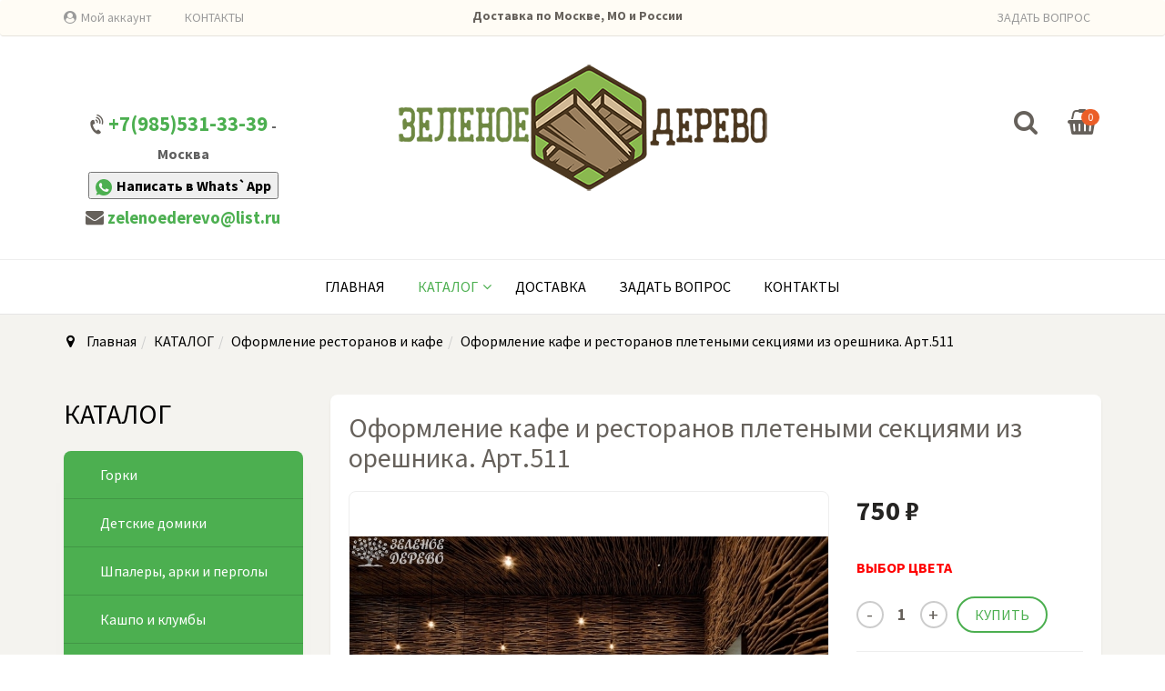

--- FILE ---
content_type: text/html; charset=utf-8
request_url: https://xn--b1adcaabak1bvlfx.xn--p1acf/%D0%BA%D0%B0%D1%82%D0%B0%D0%BB%D0%BE%D0%B3/oformlenie-kafe/oformlenie-kafe-i-restoranov-pletenymi-sektsiyami-iz-oreshnika-art-511-detail.html
body_size: 15147
content:

<!DOCTYPE html>
<html lang="ru-ru" dir="ltr"
	  class='com_virtuemart view-productdetails itemid-600 j39 mm-hover'>
<head>
<!-- Yandex.Metrika counter -->
<script type="text/javascript" >
   (function(m,e,t,r,i,k,a){m[i]=m[i]||function(){(m[i].a=m[i].a||[]).push(arguments)};
   m[i].l=1*new Date();k=e.createElement(t),a=e.getElementsByTagName(t)[0],k.async=1,k.src=r,a.parentNode.insertBefore(k,a)})
   (window, document, "script", "https://mc.yandex.ru/metrika/tag.js", "ym");

   ym(55450798, "init", {
        clickmap:true,
        trackLinks:true,
        accurateTrackBounce:true,
        webvisor:true
   });
</script>
<noscript><div><img src="https://mc.yandex.ru/watch/55450798" style="position:absolute; left:-9999px;" alt="" /></div></noscript>
<!-- /Yandex.Metrika counter -->
<meta name="yandex-verification" content="f44bf77fe2752edb" />
	<base href="https://xn--b1adcaabak1bvlfx.xn--p1acf/%D0%BA%D0%B0%D1%82%D0%B0%D0%BB%D0%BE%D0%B3/oformlenie-kafe/oformlenie-kafe-i-restoranov-pletenymi-sektsiyami-iz-oreshnika-art-511-detail.html" />
	<meta http-equiv="content-type" content="text/html; charset=utf-8" />
	<meta name="keywords" content="производство изделий из дерева, изделия из дерева на заказ, мастер по дереву, декоративная изгородь, изделия из дерева, горки из дерева, украсить дачу, украсить территорию коттеджа, интерьер дачного участка, деревянные беседки, горки, деревянные горки купить недорого москва цены интернет магазин, поставщик изделий из дерева" />
	<meta name="rights" content="&quot;Зеленое дерево&quot;" />
	<meta name="title" content="Оформление ресторанов и кафе: Оформление кафе и ресторанов плетеными секциями из орешника. Арт.511" />
	<meta name="metatitle" content="Оформление ресторанов и кафе: Оформление кафе и ресторанов плетеными секциями из орешника. Арт.511" />
	<meta name="twitter:title" content="Оформление ресторанов и кафе: Оформление кафе и ресторанов плетеными секциями из орешника. Арт.511" />
	<meta name="twitter:description" content="Оформление кафе и ресторанов плетеными секциями из орешника" />
	<meta property="og:title" content="Оформление ресторанов и кафе: Оформление кафе и ресторанов плетеными секциями из орешника. Арт.511" />
	<meta property="og:description" content="Оформление кафе и ресторанов плетеными секциями из орешника" />
	<meta property="og:url" content="https://xn--b1adcaabak1bvlfx.xn--p1acf/каталог/oformlenie-kafe/oformlenie-kafe-i-restoranov-pletenymi-sektsiyami-iz-oreshnika-art-511-detail.html" />
	<meta name="description" content="Оформление кафе и ресторанов плетеными секциями из орешника" />
	<meta name="generator" content="Производство изделий из дерева &quot;Зеленое Дерево&quot;" />
	<title>Оформление ресторанов и кафе: Оформление кафе и ресторанов плетеными секциями из орешника. Арт.511</title>
	<link href="https://xn--b1adcaabak1bvlfx.xn--p1acf/каталог/oformlenie-kafe/oformlenie-kafe-i-restoranov-pletenymi-sektsiyami-iz-oreshnika-art-511-detail.html" rel="canonical" />
	<link href="/component/jcomments/feed/com_virtuemart/246.html" rel="alternate" type="application/rss+xml" title="Оформление кафе и ресторанов плетеными секциями из орешника. Арт.511" />
	<link href="/templates/trendshop/favicon.ico" rel="shortcut icon" type="image/vnd.microsoft.icon" />
	<link href="/t3-assets/css/css-d2633-50455.css" rel="stylesheet" type="text/css" media="all" attribs="[]" />
	<link href="/" rel="stylesheet" type="text/css" />
	<link href="/t3-assets/css/css-dc9b7-70810.css" rel="stylesheet" type="text/css" media="all" attribs="[]" />
	<link href="/t3-assets/css/css-e800c-50456.css" rel="stylesheet" type="text/css" media="all" attribs="[]" />
	<link href="/t3-assets/css/css-97a56-50455.css" rel="stylesheet" type="text/css" media="all" attribs="[]" />
	<link href="/t3-assets/css/css-4d9c3-43848.css" rel="stylesheet" type="text/css" media="all" attribs="[]" />
	<link href="/media/widgetkit/wk-styles-60cc2f01.css" rel="stylesheet" type="text/css" id="wk-styles-css" />
	<style type="text/css">
.product-image{position: relative}@media(max-width:768px){.vmquickview-button{display: none !important}}.vmqv-image #vmqv-slider,.vmqv-image #vmqv-slider img{max-height: 300px}.vmqv-wrap .product-cart .vm-customfields-wrap{display: none;}@media(max-width: 768px){.vmzoomer-image > img{opacity: 0 !important} .vmzoomer-image a img{opacity: 1 !important}}.vmzoomer-image{height: 450px}.vmzoomer-additional-images .item{height: 100px;}@media(max-width: 768px){.lightbox-button{display: none;}}.vmslider{margin:0 -10px}.vmslider-product-wrap{padding: 5px 10px}.vmslider-wrap .vmslider-product:hover{border-color:#3498db}.vmslider-wrap .vmslider-product .vmslider-image{height:150px;}.vmslider-wrap .vmslider-product:hover .vmslider-image .image1{opacity:1}.vmslider-wrap .vmslider-product .vmslider-name:hover a{color:#3498db;}@media(max-width:767px){.product-day-module.noslider .product-day-wrap{width: 100%;}}@media(min-width:768px){.product-day-module.noslider .product-day-wrap{width: 100%;}}@media(min-width:992px){.product-day-module.noslider .product-day-wrap{width: 100%;}}@media (min-width:1200px){.product-day-module.noslider .product-day-wrap{width: 100%;}}.product-day-module.tret .product-day-image{height: 150px;}.form-horizontal .control-label{width:250px; !important; }
	</style>
	<script src="/media/jui/js/jquery.min.js?2be6587784f13098fbe56140097bddda" type="text/javascript"></script>
	<script src="/media/jui/js/jquery-noconflict.js?2be6587784f13098fbe56140097bddda" type="text/javascript"></script>
	<script src="/media/jui/js/jquery-migrate.min.js?2be6587784f13098fbe56140097bddda" type="text/javascript"></script>
	<script src="/modules/mod_vm_product_day/assets/product-countdown.js" type="text/javascript"></script>
	<script src="/components/com_jcomments/js/jcomments-v2.3.js?v=12" type="text/javascript"></script>
	<script src="/components/com_jcomments/libraries/joomlatune/ajax.js?v=4" type="text/javascript"></script>
	<script src="/media/plg_captcha_recaptcha/js/recaptcha.min.js?2be6587784f13098fbe56140097bddda" type="text/javascript"></script>
	<script src="https://www.google.com/recaptcha/api.js?onload=JoomlaInitReCaptcha2&render=explicit&hl=ru-RU" type="text/javascript"></script>
	<script src="/components/com_virtuemart/assets/js/jquery-ui.min.js?vmver=1.9.2" type="text/javascript"></script>
	<script src="/components/com_virtuemart/assets/js/jquery.ui.autocomplete.html.js" type="text/javascript"></script>
	<script src="/components/com_virtuemart/assets/js/jquery.noconflict.js" type="text/javascript" async="async"></script>
	<script src="/components/com_virtuemart/assets/js/vmsite.js?vmver=13fcc18c" type="text/javascript"></script>
	<script src="/components/com_virtuemart/assets/js/fancybox/jquery.fancybox-1.3.4.pack.js?vmver=13fcc18c" type="text/javascript" defer="defer"></script>
	<script src="/components/com_virtuemart/assets/js/dynupdate.js?vmver=13fcc18c" type="text/javascript"></script>
	<script src="/components/com_virtuemart/assets/js/vmprices.js?vmver=13fcc18c" type="text/javascript"></script>
	<script src="/plugins/system/t3/base-bs3/bootstrap/js/bootstrap.js" type="text/javascript"></script>
	<script src="/plugins/system/t3/base-bs3/js/jquery.tap.min.js" type="text/javascript"></script>
	<script src="/plugins/system/t3/base-bs3/js/off-canvas.js" type="text/javascript"></script>
	<script src="/plugins/system/t3/base-bs3/js/script.js" type="text/javascript"></script>
	<script src="/plugins/system/t3/base-bs3/js/menu.js" type="text/javascript"></script>
	<script src="/templates/trendshop/local/js/custom.js" type="text/javascript"></script>
	<script src="/templates/trendshop/local/js/trendshop.js" type="text/javascript"></script>
	<script src="/templates/trendshop/buyme/js/buyme.js" type="text/javascript"></script>
	<script src="https://xn--b1adcaabak1bvlfx.xn--p1acf/plugins/system/vmquickview/assets/js/vmquickview.js" type="text/javascript"></script>
	<script src="https://xn--b1adcaabak1bvlfx.xn--p1acf/plugins/system/vmzoomer/assets/js/vmzoomer.js" type="text/javascript"></script>
	<script src="https://xn--b1adcaabak1bvlfx.xn--p1acf/modules/mod_virtuemart_product_slider/assets/product-slider.js" type="text/javascript"></script>
	<script src="/media/jui/js/jquery.ui.core.min.js?2be6587784f13098fbe56140097bddda" type="text/javascript"></script>
	<script src="/modules/mod_accordeonck/assets/mod_accordeonck.js" type="text/javascript"></script>
	<script src="/modules/mod_accordeonck/assets/jquery.easing.1.3.js" type="text/javascript"></script>
	<script src="https://xn--b1adcaabak1bvlfx.xn--p1acf/modules/mod_vm_product_day/assets/product-countdown.js" type="text/javascript"></script>
	<script src="https://xn--b1adcaabak1bvlfx.xn--p1acf//modules/mod_vm_cart/assets/js/update_cart.js" type="text/javascript"></script>
	<script src="/media/widgetkit/uikit2-4f363d13.js" type="text/javascript"></script>
	<script src="/media/widgetkit/wk-scripts-e252d127.js" type="text/javascript"></script>
	<script type="text/javascript">
//<![CDATA[ 
if (typeof Virtuemart === "undefined"){
	var Virtuemart = {};}
var vmSiteurl = 'https://xn--b1adcaabak1bvlfx.xn--p1acf/' ;
Virtuemart.vmSiteurl = vmSiteurl;
var vmLang = '&lang=ru';
Virtuemart.vmLang = vmLang; 
var vmLangTag = 'ru';
Virtuemart.vmLangTag = vmLangTag;
var Itemid = '&Itemid=600';
Virtuemart.addtocart_popup = "1" ; 
var usefancy = true; //]]>
jQuery(document).ready(function($){
                    $('.vmquickview-button').click(function(e){
                        var productId = 'productId='+$(this).data('product-id');
                        $('#vmquickview').iziModal({
                            title: $(this).data('name'),
                            fullscreen: true,
                            headerColor: '#6d7d8d',
                            closeButton : true,
                            iframeHeight: 600,
                            width: 700,
                            padding: 30,
                            onOpening: function(modal){
                                modal.startLoading();
                                $.get('/?option=com_ajax&plugin=vmquickview&group=system&format=debug', productId, function(data) {
                                    $('#vmquickview .iziModal-content').html(data);   
                                    modal.stopLoading();        
                                });
                            },
                            transitionIn: 'fadeInLeft',
                            onClosed: function(){
                                jQuery('#vmCartModule').updateVirtueMartCartModule();
                                $('#vmquickview').iziModal('destroy');
                            }
                        });
                    });
                });jQuery(document).ready(function($) { jQuery('.vmzoomer-additional-images').slick({
                    dots: false,
                    arrows: true,
                    infinite: false,
                    slidesToShow: 3,
                    swipeToSlide: true,
                    swipe: true,
                    draggable: true,
                    slidesToScroll: 1,
                    speed: 200,
                    vertical: false,
                    responsive: [
                        {
                          breakpoint: 1200,
                          settings: {
                            slidesToShow: 3,
                          }
                        },
                        {
                          breakpoint: 992,
                          settings: {
                            swipeToSlide: true,
                            swipe: true,
                            slidesToShow: 3,
                          }
                        },
                        {
                          breakpoint: 768,
                          settings: {
                            swipe: true,
                            slidesToShow: 2,
                          }
                        }
                    ]
                });
                jQuery('.vmzoomer-additional-images').show();
                 } );jQuery(document).ready(function($) { jQuery('.vmzoomer-image').zoom({on: 'mouseover',touch: false});var lastImgCar = jQuery('.vmzoomer-additional-images .item').last();       
                        var firstImgCar = jQuery('.vmzoomer-additional-images .item').first();
                        jQuery('.vmzoomer-image-wrap .next-button').click(function(){
                            var image = jQuery('.vmzoomer-additional-images .active');
                            if(image.get(0) == lastImgCar.get(0)){
                               firstImgCar.find('img').trigger('click');
                            }
                            image.parent().next().find('img').trigger('click');   
                        });
                        jQuery('.vmzoomer-image-wrap .prev-button').click(function(){
                            var prevImage = jQuery('.vmzoomer-additional-images .active');
                            if(prevImage.get(0) == firstImgCar.get(0)){
                               lastImgCar.find('img').trigger('click');
                            }
                            prevImage.parent().prev().find('img').trigger('click');
                        });Virtuemart.updateImageEventListeners = function() {
                    jQuery(".vmzoomer-additional-images a.product-image.image-0").removeAttr("rel");
                    jQuery(".vmzoomer-additional-images .item").click(function() {
                        jQuery(".vmzoomer-additional-images a.product-image").attr("rel","vm-additional-images" );
                        jQuery(this).children("a.product-image").removeAttr("rel");
                        var src = jQuery(this).children("a.product-image").attr("href");
                        var alt = jQuery(this).children("img").attr("alt");
                        jQuery(".vmzoomer-image img").attr("src",src);
                        jQuery(".vmzoomer-image img").attr("alt",alt );
                        jQuery(".vmzoomer-image a").attr("href",src );
                        jQuery(".vmzoomer-image a").attr("alt",alt );
                        jQuery(".vmzoomer-image .vm-img-desc").html(alt);
                    }); 
                    jQuery(".vmzoomer-additional-images .item:first").addClass("active");

                    jQuery(".vmzoomer-additional-images .item").click(function() {
                         jQuery(".vmzoomer-additional-images .item").removeClass("active");         
                         jQuery(this).toggleClass("active");
                     });
                } 
                Virtuemart.updateImageEventListeners();jQuery('.lightbox-button').click(function() {
                        jQuery('.vmzoomer-additional-images .active a.fresco').trigger('click');
                    });if(!jQuery(".vmzoomer-additional-images").length){
                        jQuery(".vmzoomer-image a").addClass("fresco");
                        jQuery(".lightbox-button").click(function() {             
                           Fresco.show(jQuery(".vmzoomer-image a.fresco img").attr("src"));
                        });
                    };
                var firstImg = jQuery('.vmzoomer-additional-images a.product-image:first');
                var attrFirstImg = firstImg.attr('data-fresco-group-options');
                var newAttr = attrFirstImg  + ' thumbnails: \'vertical\',';
                firstImg.attr('data-fresco-group-options', newAttr);
                
                var firstImg = jQuery('.vmzoomer-additional-images a.product-image:first');
                var attrFirstImg = firstImg.attr('data-fresco-group-options');
                var newAttr = attrFirstImg  + ' loop: true,';
                firstImg.attr('data-fresco-group-options', newAttr);
                 } );
       jQuery(document).ready(function(jQuery){
        jQuery('#accordeonck96').accordeonmenuck({fadetransition : false,eventtype : 'click',transition : 'linear',menuID : 'accordeonck96',imageplus : '/modules/mod_accordeonck/assets/plus.png',imageminus : '/modules/mod_accordeonck/assets/minus.png',defaultopenedid : '',activeeffect : '',showcounter : '',duree : 500});
}); jQuery(function($){ initTooltips(); $("body").on("subform-row-add", initTooltips); function initTooltips (event, container) { container = container || document;$(container).find(".hasTooltip").tooltip({"html": true,"container": "body"});} });
       jQuery(document).ready(function(jQuery){
        jQuery('#accordeonck142').accordeonmenuck({fadetransition : false,eventtype : 'click',transition : 'linear',menuID : 'accordeonck142',imageplus : '/modules/mod_accordeonck/assets/plus.png',imageminus : '/modules/mod_accordeonck/assets/minus.png',defaultopenedid : '',activeeffect : '',showcounter : '',duree : 500});
}); 
	</script>

	
<!-- META FOR IOS & HANDHELD -->
	<meta name="viewport" content="width=device-width, initial-scale=1.0, maximum-scale=1.0, user-scalable=no"/>
	<style type="text/stylesheet">
		@-webkit-viewport   { width: device-width; }
		@-moz-viewport      { width: device-width; }
		@-ms-viewport       { width: device-width; }
		@-o-viewport        { width: device-width; }
		@viewport           { width: device-width; }
	</style>
	<script type="text/javascript">
		//<![CDATA[
		if (navigator.userAgent.match(/IEMobile\/10\.0/)) {
			var msViewportStyle = document.createElement("style");
			msViewportStyle.appendChild(
				document.createTextNode("@-ms-viewport{width:auto!important}")
			);
			document.getElementsByTagName("head")[0].appendChild(msViewportStyle);
		}
		//]]>
	</script>
<meta name="HandheldFriendly" content="true"/>
<meta name="apple-mobile-web-app-capable" content="YES"/>
<!-- //META FOR IOS & HANDHELD -->




<!-- Le HTML5 shim and media query for IE8 support -->
<!--[if lt IE 9]>
<script src="//cdnjs.cloudflare.com/ajax/libs/html5shiv/3.7.3/html5shiv.min.js"></script>
<script type="text/javascript" src="/plugins/system/t3/base-bs3/js/respond.min.js"></script>
<![endif]-->

<!-- You can add Google Analytics here or use T3 Injection feature -->

</head>

<body>

<div class="t3-wrapper"> <!-- Need this wrapper for off-canvas menu. Remove if you don't use of-canvas -->

      
      
  
<header id="t3-header" class="t3-header">

	<div class="header-top navbar navbar-default">
		<div class="container">
		    <div class="row">
                		            <div class="header-top-1 col-lg-66 col-md-6 col-sm-6 col-xs-6">
                                                    <ul class="nav navbar-nav ">
<li class="item-309"><a class="fa fa-user-circle" href="/moj-akkaunt.html" >Мой аккаунт</a></li><li class="item-638"><a href="/наши-контакты.html" >КОНТАКТЫ</a></li></ul>

                          
                    </div>
					
		        		        				<div class="centlg-66 header-top-2 col-lg-66 col-md-6 col-sm-6 col-xs-6" style=""> Доставка по Москве, МО и России </div>

		            <div class="header-top-2 col-lg-66 col-md-6 col-sm-6 col-xs-6">
		                <ul class="nav navbar-nav ">
<li class="item-633">	<a href="/vopros.html" >ЗАДАТЬ ВОПРОС</a></li></ul>

		            </div>
		        		    </div>
		</div>
	</div>

	<div class="container">
	    <div class="row header-inner">

              
                <div class="phone col-lg-3 col-md-3 col-sm-4 col-xs-12 ">
                        

<div class="custom"  >
	<p style="text-align: center;"><i class="fa fa-volume-control-phone"></i> <span style="font-size: 17pt;"><a href="tel:+79855313339" class="telphonee" title="Позвонить в Зеленое Дерево" onclick="yaCounter55450798.reachGoal('shapkacall'); return true;">+7(985)531-33-39</a></span> <span style="font-size: 12pt; color: #5f5f5f;">- Москва</span></p>
<p style="font-size: 16px; text-align: center;"><a href="https://api.whatsapp.com/send?phone=79855313339" target="_blank" rel="noopener noreferrer" style="color: #000!important;" onclick="yaCounter55450798.reachGoal('whatsappwrite'); return true;"><button style="margin: 5px 0;"><img src="/images/brands-and-logotypes.png" alt="" style="width: 18px; margin-right: 5px;" />Написать в Whats`App</button></a></p>
<!--<p style="text-align: center;"><i class="fa fa-volume-control-phone"></i> <span style="font-size: 17pt;"><a href="tel:+79618081575" class="telphonee" title="Позвонить в Зеленое Дерево" onclick="yaCounter55450798.reachGoal('shapkacall'); return true;">+7(961)808-15-75</a></span> <span style="font-size: 12pt; color: #5f5f5f;">- СПб</span></p>-->
<p style="text-align: center;"><i class="fa fa-envelope"></i> <span style="font-size: 14pt;"><a href="mailto:zelenoederevo@list.ru" title="Написать в Зеленое Дерево">zelenoederevo@list.ru</a></span></p></div>

                </div>
                        <div class="logo col-lg-6 col-md-6 col-sm-4 col-xs-12">
	            <div class="logo-image">
	                <a href="https://xn--b1adcaabak1bvlfx.xn--p1acf/" title="Производство изделий из дерева "Зеленое Дерево"">
	                    	                        <img class="logo-img" src="/images/logo-line-tiny.png" alt="Производство изделий из дерева "Зеленое Дерево"" />
	                    	                </a>
	            </div>
	        </div>
	        
	        <div class="search-and-cart col-lg-3 col-md-3 col-sm-4 col-xs-8">
	              
                <div class="block-search ">
                <span class="dropdown">
                    <a data-toggle="dropdown">
                        <i class="fa fa-search search-icon" aria-hidden="true"></i>
                    </a>
                    <div class="dropdown-menu dropdown-menu-right">
                        <!--BEGIN Search Box -->
<form action="/catalog.html?search=true" method="get" class="form-inline">
<div class="vm-search effect ">
<div class="form-group">
<input name="keyword" id="mod_virtuemart_search" maxlength="200" alt="Поиск" class="inputboxeffect form-control" type="text" size="200" placeholder="Искать..."  /><button type="submit"><i class="fa fa-search" aria-hidden="true"></i></button></div>
</div>
		<input type="hidden" name="limitstart" value="0" />
		<input type="hidden" name="option" value="com_virtuemart" />
		<input type="hidden" name="view" value="category" />
		<input type="hidden" name="virtuemart_category_id" value="0"/>

	  </form>

<!-- End Search Box -->
                    </div>  
                    </span>     
                </div>
                                
                  
                <div class="cart ">
                        
<!-- Virtuemart 2 Ajax Card -->
<div class="vmCartModule  dropdown" id="vmCartModule">
	<a href="/cart.html" rel="nofollow" data-toggle="dropdown">
	
	<i class="fa fa-shopping-basket cart-icon" aria-hidden="true"></i>
    <div class="total_products label label-danger">
    0    </div>
	</a>
	<div class="dropdown-menu dropdown-menu-right">
	    <div class="cart_content">
	    
	    <div id="hiddencontainer" style=" display: none; ">
	        <div class="vmcontainer">
	            <div class="product_row">
                    <span class="image"></span>
                    <div class="product_name_block">
                        <span class="quantity"></span>&nbsp;x&nbsp;
                        <span class="product_name">
                                                   </span>
                    </div>
                    <div class="product-info">
                        <span class="subtotal_with_tax">
                                                </span>
                    </div>
	            <div class="customProductData"></div>
	            <div class="clearfix"></div>
	            </div>
	        </div>
	    </div>
	    <div class="vm_cart_products">
	        <div class="vmcontainer">
	        	        </div>
	    </div>
	    <div class="total">
	        	    </div>
	    
	    <div class="cart_info">
	    Корзина пуста	    </div>
	    <div class="show_cart">
	    	    </div>
	    <div style="clear:both;"></div>
	    <div class="payments_signin_button" ></div>
	    <noscript>
	    MOD_VIRTUEMART_CART_AJAX_CART_PLZ_JAVASCRIPT	    </noscript>
	    </div>
	</div>
</div>
<script>
jQuery(document).ready(function($){
    $('#vmCartModule .show_cart a').addClass('btn btn-primary btn-sm');
    $('.product_row .image img').addClass('img-rounded');
    $('input[name="addtocart"]').click(function(){
       setTimeout(function(){
          $('#vmCartModule .show_cart a').addClass('btn btn-primary btn-sm');
           $('.product_row .image img').addClass('img-rounded');
       },1000);             
    });
    $('#vmCartModule').click(function(){
        $('#vmCartModule .show_cart a').addClass('btn btn-primary btn-sm');
        $('.product_row .image img').addClass('img-rounded');
    });
});
</script>
<script id="vm.CartModule.UpdateModule-js" type="text/javascript">//<![CDATA[ 
jQuery(document).ready(function(){
    jQuery("body").live("updateVirtueMartCartModule", function(e) {
        jQuery("#vmCartModule").updateVirtueMartCartModule();
    });
}); //]]>
</script>
                </div>
                	        </div>
	    
	    </div>
	</div>
</header>

  
<nav id="t3-mainnav" class="wrap navbar navbar-default t3-mainnav">
	<div class="container">
		<div class="navbar-header">
		
			
							
<button class="btn btn-primary off-canvas-toggle  hidden-lg hidden-md hidden-sm" type="button" data-pos="left" data-nav="#t3-off-canvas" data-effect="off-canvas-effect-12">
  <i class="fa fa-bars"></i>
</button> 

<div id="t3-off-canvas" class="t3-off-canvas  hidden-lg hidden-md hidden-sm">

  <div class="t3-off-canvas-header">
    <div class="t3-off-canvas-header-title">Каталог</div>
    <button type="button" class="close" data-dismiss="modal" aria-hidden="true">&times;</button>
  </div>

  <div class="t3-off-canvas-body">
    <div class="t3-module module " id="Mod142"><div class="module-inner"><div class="module-ct"><div class="accordeonck ">
<ul class="menu" id="accordeonck142">
<li id="item-609" class="accordeonck item-609 level1 " data-level="1" ><span class="accordeonck_outer "><a class="accordeonck " href="/каталог/gorki.html" >Горки</a></span></li><li id="item-611" class="accordeonck item-611 level1 " data-level="1" ><span class="accordeonck_outer "><a class="accordeonck " href="/каталог/domiki.html" >Детские домики</a></span></li><li id="item-623" class="accordeonck item-623 level1 " data-level="1" ><span class="accordeonck_outer "><a class="accordeonck " href="/каталог/arki-pergoli-shpaleri.html" >Шпалеры, арки и перголы</a></span></li><li id="item-613" class="accordeonck item-613 level1 " data-level="1" ><span class="accordeonck_outer "><a class="accordeonck " href="/каталог/kashpo-i-klumbi.html" >Кашпо и клумбы</a></span></li><li id="item-657" class="accordeonck item-657 level1 " data-level="1" ><span class="accordeonck_outer "><a class="accordeonck " href="/каталог/metallicheskie-konstruktsii-na-zakaz.html" >Металлические конструкции на заказ</a></span></li><li id="item-608" class="accordeonck item-608 level1 " data-level="1" ><span class="accordeonck_outer "><a class="accordeonck " href="/каталог/besedki.html" >Беседки</a></span></li><li id="item-612" class="accordeonck item-612 level1 " data-level="1" ><span class="accordeonck_outer "><a class="accordeonck " href="/каталог/kacheli.html" >Качели</a></span></li><li id="item-614" class="accordeonck item-614 level1 " data-level="1" ><span class="accordeonck_outer "><a class="accordeonck " href="/каталог/krilechki.html" >Крылечки</a></span></li><li id="item-615" class="accordeonck item-615 level1 " data-level="1" ><span class="accordeonck_outer "><a class="accordeonck " href="/каталог/mebel.html" >Мебель из дерева</a></span></li><li id="item-621" class="accordeonck item-621 level1 " data-level="1" ><span class="accordeonck_outer "><a class="accordeonck " href="/каталог/torgovoe-oborudovanie.html" >Торговое оборудование</a></span></li><li id="item-616" class="accordeonck item-616 active level1 " data-level="1" ><span class="accordeonck_outer "><a class="accordeonck isactive " href="/каталог/oformlenie-kafe.html" >Оформление ресторанов и кафе</a></span></li><li id="item-617" class="accordeonck item-617 level1 " data-level="1" ><span class="accordeonck_outer "><a class="accordeonck " href="/каталог/oformlenie-magazinov.html" >Оформление ярмарок и магазинов</a></span></li><li id="item-618" class="accordeonck item-618 level1 " data-level="1" ><span class="accordeonck_outer "><a class="accordeonck " href="/каталог/perila-ogragdeniya.html" >Перила и ограждения</a></span></li><li id="item-619" class="accordeonck item-619 level1 " data-level="1" ><span class="accordeonck_outer "><a class="accordeonck " href="/каталог/potolochnie-balki.html" >Потолочные балки</a></span></li><li id="item-620" class="accordeonck item-620 level1 " data-level="1" ><span class="accordeonck_outer "><a class="accordeonck " href="/каталог/terrasi-verandi.html" >Террасы и веранды</a></span></li><li id="item-622" class="accordeonck item-622 level1 " data-level="1" ><span class="accordeonck_outer "><a class="accordeonck " href="/каталог/navesi.html" >Навесы</a></span></li><li id="item-635" class="accordeonck item-635 parent level1 " data-level="1" ><span class="accordeonck_outer toggler toggler_1"><span class="toggler_icon"></span><a class="accordeonck " href="/каталог/маф.html" >МАФ(мостики, мельницы,тележки)</a></span><ul class="content_1" style="display:none;"><li id="item-639" class="accordeonck item-639 level2 " data-level="2" ><span class="accordeonck_outer "><a class="accordeonck " href="/каталог/маф/мельницы.html" >Мельницы</a></span></li><li id="item-640" class="accordeonck item-640 level2 " data-level="2" ><span class="accordeonck_outer "><a class="accordeonck " href="/каталог/маф/мостики.html" >Мостики</a></span></li></ul></li><li id="item-654" class="accordeonck item-654 level1 " data-level="1" ><span class="accordeonck_outer "><a class="accordeonck " href="/каталог/khozbloki-i-drovnitsy.html" >Хоз.блоки и дровницы </a></span></li><li id="item-655" class="accordeonck item-655 level1 " data-level="1" ><span class="accordeonck_outer "><a class="accordeonck " href="/каталог/bani-i-sauny.html" >Бани и сауны</a></span></li><li id="item-662" class="accordeonck item-662 level1 " data-level="1" ><span class="accordeonck_outer "><a class="accordeonck " href="/каталог/arenda-oborudovaniya_-kacheli_-gorki_-yarmorochnie-domiki.html" >Аренда оборудования: качели, горки, ярморочные домики</a></span></li></ul></div>
</div></div></div>
  </div>

</div>
			
		</div>

		
		<div class="t3-navbar navbar-collapse collapse">
			<div  class="t3-megamenu"  data-responsive="true">
<ul itemscope itemtype="http://www.schema.org/SiteNavigationElement" class="nav navbar-nav level0">
<li itemprop='name' class="title" data-id="101" data-level="1" data-class="title">
<a itemprop='url' class=""  href="/"  title="Производство изделий из дерева &quot;Зеленое Дерево&quot;"   data-target="#">Главная </a>

</li>
<li itemprop='name' class="active dropdown mega full" data-id="591" data-level="1" data-class="full">
<a itemprop='url' class="title dropdown-toggle"  href="/catalog.html"   data-target="#" data-toggle="dropdown">КАТАЛОГ<em class="caret"></em></a>

<div class="nav-child dropdown-menu mega-dropdown-menu"  ><div class="mega-dropdown-inner">
<div class="row">
<div class="col-xs-3 mega-col-nav" data-width="3"><div class="mega-inner">
<ul itemscope itemtype="http://www.schema.org/SiteNavigationElement" class="mega-nav level1">
<li itemprop='name' class="title" data-id="593" data-level="2" data-class="title">
<a itemprop='url' class=""  href="/каталог/gorki.html"   data-target="#">Горки </a>

</li>
<li itemprop='name' class="title" data-id="595" data-level="2" data-class="title">
<a itemprop='url' class=""  href="/каталог/domiki.html"   data-target="#">Детские домики </a>

</li>
<li itemprop='name'  data-id="649" data-level="2">
<a itemprop='url' class="dops-title"  href="/каталог/khozbloki-i-drovnitsy.html"   data-target="#">Хоз.блоки и дровницы </a>

</li>
<li itemprop='name' class="title" data-id="592" data-level="2" data-class="title">
<a itemprop='url' class=""  href="/каталог/besedki.html"   data-target="#">Беседки </a>

</li>
<li itemprop='name' class="title" data-id="607" data-level="2" data-class="title">
<a itemprop='url' class=""  href="/каталог/arki-pergoli-shpaleri.html"   data-target="#">Шпалеры, арки и перголы </a>

</li>
<li itemprop='name' class="title" data-id="596" data-level="2" data-class="title">
<a itemprop='url' class=""  href="/каталог/kacheli.html"   data-target="#">Качели </a>

</li>
</ul>
</div></div>
<div class="col-xs-3 mega-col-nav" data-width="3"><div class="mega-inner">
<ul itemscope itemtype="http://www.schema.org/SiteNavigationElement" class="mega-nav level1">
<li itemprop='name' class="title" data-id="597" data-level="2" data-class="title">
<a itemprop='url' class=""  href="/каталог/kashpo-i-klumbi.html"   data-target="#">Кашпо и клумбы </a>

</li>
<li itemprop='name' class="title" data-id="598" data-level="2" data-class="title">
<a itemprop='url' class=""  href="/каталог/krilechki.html"   data-target="#">Крылечки </a>

</li>
<li itemprop='name' class="title" data-id="599" data-level="2" data-class="title">
<a itemprop='url' class=""  href="/каталог/mebel.html"   data-target="#">Мебель </a>

</li>
<li itemprop='name'  data-id="653" data-level="2">
<a itemprop='url' class="dops-title"  href="/каталог/bani-i-sauny.html"   data-target="#">Бани и сауны </a>

</li>
<li itemprop='name' class="current active title" data-id="600" data-level="2" data-class="title">
<a itemprop='url' class=""  href="/каталог/oformlenie-kafe.html"   data-target="#">Оформление ресторанов и кафе </a>

</li>
<li itemprop='name' class="title" data-id="602" data-level="2" data-class="title">
<a itemprop='url' class=""  href="/каталог/perila-ogragdeniya.html"   data-target="#">Перила и ограждения </a>

</li>
<li itemprop='name' class="title" data-id="604" data-level="2" data-class="title">
<a itemprop='url' class=""  href="/каталог/terrasi-verandi.html"   data-target="#">Террасы и веранды </a>

</li>
</ul>
</div></div>
<div class="col-xs-3 mega-col-nav" data-width="3"><div class="mega-inner">
<ul itemscope itemtype="http://www.schema.org/SiteNavigationElement" class="mega-nav level1">
<li itemprop='name' class="title" data-id="601" data-level="2" data-class="title">
<a itemprop='url' class=""  href="/каталог/oformlenie-magazinov.html"   data-target="#">Оформление ярмарок и магазинов </a>

</li>
<li itemprop='name'  data-id="661" data-level="2">
<a itemprop='url' class="dops-title"  href="/каталог/arenda-oborudovaniya_-kacheli_-gorki_-yarmorochnie-domiki.html"   data-target="#"> Аренда оборудования: качели, горки, ярморочные домики </a>

</li>
<li itemprop='name' class="title" data-id="605" data-level="2" data-class="title">
<a itemprop='url' class=""  href="/каталог/torgovoe-oborudovanie.html"   data-target="#">Торговое оборудование </a>

</li>
<li itemprop='name' class="title" data-id="606" data-level="2" data-class="title">
<a itemprop='url' class=""  href="/каталог/navesi.html"   data-target="#">Навесы </a>

</li>
<li itemprop='name' class="title" data-id="603" data-level="2" data-class="title">
<a itemprop='url' class=""  href="/каталог/potolochnie-balki.html"   data-target="#">Потолочные балки </a>

</li>
<li itemprop='name' class="dropdown-submenu mega title" data-id="634" data-level="2" data-class="title">
<a itemprop='url' class=""  href="/каталог/маф.html"   data-target="#">МАФ(мостики, мельницы,тележки) </a>

<div class="nav-child dropdown-menu mega-dropdown-menu"  ><div class="mega-dropdown-inner">
<div class="row">
<div class="col-xs-12 mega-col-nav" data-width="12"><div class="mega-inner">
<ul itemscope itemtype="http://www.schema.org/SiteNavigationElement" class="mega-nav level2">
<li itemprop='name'  data-id="636" data-level="3">
<a itemprop='url' class=""  href="/каталог/маф/мельницы.html"   data-target="#">Мельницы </a>

</li>
<li itemprop='name'  data-id="637" data-level="3">
<a itemprop='url' class=""  href="/каталог/маф/мостики.html"   data-target="#">Мостики </a>

</li>
</ul>
</div></div>
</div>
</div></div>
</li>
<li itemprop='name'  data-id="656" data-level="2">
<a itemprop='url' class="dops-title"  href="/каталог/metallicheskie-konstruktsii-na-zakaz.html"   data-target="#">Металлические конструкции на заказ </a>

</li>
</ul>
</div></div>
<div class="col-xs-3 mega-col-nav" data-width="3"><div class="mega-inner">
<ul itemscope itemtype="http://www.schema.org/SiteNavigationElement" class="mega-nav level1">
<li itemprop='name' class="title" data-id="604" data-level="2" data-class="title">
<a itemprop='url' class=""  href="/каталог/terrasi-verandi.html"   data-target="#">Террасы и веранды </a>

</li>
<li itemprop='name' class="title" data-id="601" data-level="2" data-class="title">
<a itemprop='url' class=""  href="/каталог/oformlenie-magazinov.html"   data-target="#">Оформление ярмарок и магазинов </a>

</li>
<li itemprop='name'  data-id="661" data-level="2">
<a itemprop='url' class="dops-title"  href="/каталог/arenda-oborudovaniya_-kacheli_-gorki_-yarmorochnie-domiki.html"   data-target="#"> Аренда оборудования: качели, горки, ярморочные домики </a>

</li>
<li itemprop='name' class="title" data-id="605" data-level="2" data-class="title">
<a itemprop='url' class=""  href="/каталог/torgovoe-oborudovanie.html"   data-target="#">Торговое оборудование </a>

</li>
<li itemprop='name' class="title" data-id="606" data-level="2" data-class="title">
<a itemprop='url' class=""  href="/каталог/navesi.html"   data-target="#">Навесы </a>

</li>
<li itemprop='name' class="title" data-id="603" data-level="2" data-class="title">
<a itemprop='url' class=""  href="/каталог/potolochnie-balki.html"   data-target="#">Потолочные балки </a>

</li>
<li itemprop='name' class="dropdown-submenu mega title" data-id="634" data-level="2" data-class="title">
<a itemprop='url' class=""  href="/каталог/маф.html"   data-target="#">МАФ(мостики, мельницы,тележки) </a>

<div class="nav-child dropdown-menu mega-dropdown-menu"  ><div class="mega-dropdown-inner">
<div class="row">
<div class="col-xs-12 mega-col-nav" data-width="12"><div class="mega-inner">
<ul itemscope itemtype="http://www.schema.org/SiteNavigationElement" class="mega-nav level2">
<li itemprop='name'  data-id="636" data-level="3">
<a itemprop='url' class=""  href="/каталог/маф/мельницы.html"   data-target="#">Мельницы </a>

</li>
<li itemprop='name'  data-id="637" data-level="3">
<a itemprop='url' class=""  href="/каталог/маф/мостики.html"   data-target="#">Мостики </a>

</li>
</ul>
</div></div>
</div>
</div></div>
</li>
<li itemprop='name'  data-id="656" data-level="2">
<a itemprop='url' class="dops-title"  href="/каталог/metallicheskie-konstruktsii-na-zakaz.html"   data-target="#">Металлические конструкции на заказ </a>

</li>
</ul>
</div></div>
</div>
</div></div>
</li>
<li itemprop='name' class="bold" data-id="314" data-level="1" data-class="bold">
<a itemprop='url' class=""  href="/dostavka.html"   data-target="#">Доставка </a>

</li>
<li itemprop='name' class="bold" data-id="552" data-level="1" data-class="bold">
<a itemprop='url' class=""  href="/vopros.html"   data-target="#">Задать вопрос </a>

</li>
<li itemprop='name' class="title" data-id="315" data-level="1" data-class="title">
<a itemprop='url' class=""  href="/kontakty.html"   data-target="#">Контакты </a>

</li>
</ul>
</div>

		</div>

	</div>
</nav>

  
    <div class="breadcrumb-wrap container ">
	
<ol class="breadcrumb ">
	<li class="active"><span class="hasTooltip"><i class="fa fa-map-marker" data-toggle="tooltip" title="Вы здесь: "></i></span></li><li><a href="/" class="pathway">Главная</a><span class="divider"><img src="/templates/trendshop/images/system/arrow.png" alt="" /></span></li><li><a href="/catalog.html" class="pathway">КАТАЛОГ</a><span class="divider"><img src="/templates/trendshop/images/system/arrow.png" alt="" /></span></li><li><a href="/каталог/oformlenie-kafe.html" class="pathway">Оформление ресторанов и кафе</a><span class="divider"><img src="/templates/trendshop/images/system/arrow.png" alt="" /></span></li><li><span>Оформление кафе и ресторанов плетеными секциями из орешника. Арт.511</span></li></ol>

</div>


  


  

  
  

  
  

  
  

  
  

    

  
<div id="t3-mainbody" class="container t3-mainbody">
	<div class="row">

		<!-- MAIN CONTENT -->
		<div id="t3-content" class="t3-content col-xs-12 col-sm-8 col-sm-push-4 col-md-9 col-md-push-3">
		
	
						<div id="system-message-container">
	</div>

						
<div class="product-container productdetails-view productdetails b1c-good" itemscope itemtype="http://schema.org/Product">

        
  
   <div class="productdetails-wrap">
                <h1 itemprop="name" class="b1c-name">Оформление кафе и ресторанов плетеными секциями из орешника. Арт.511</h1>
                
        <div class="product-icon-wrap">
             
                                                        </div>
        
        <div class="vm-product-container row">
            <div class="product-media-container col-lg-8 col-md-7 col-sm-12 col-xs-12">
               <div class="vmlabel-wrap">
    </div>                <div class="vmzoomer-wrap">
			<div class="vmzoomer-image-wrap">
            <div class="vmzoomer-image">
                <a title="Оформление кафе и ресторанов плетеными секциями из орешника" rel='vm-additional-images' class='product-zoom-image' href="https://xn--b1adcaabak1bvlfx.xn--p1acf/images/virtuemart/product/image21.jpg"><img src="/images/virtuemart/product/image21.jpg" alt="Оформление кафе и ресторанов плетеными секциями из орешника"  /></a>    
            </div>
            <div class="lightbox-button"></div>
                    </div>
            </div>                <meta itemprop="image" content="https://xn--b1adcaabak1bvlfx.xn--p1acf/images/virtuemart/product/image21.jpg"/>
            </div>

            <div class="product-details-container col-lg-4 col-md-5 col-sm-12 col-xs-12">
                <div class="spacer-buy-area" itemprop="offers" itemscope itemtype="http://schema.org/Offer">
 
                               
                
                <div class="product-price" id="productPrice246" data-vm="product-prices">
	<div class="PricesalesPrice vm-display vm-price-value"><span class="PricesalesPrice">750 &#8381;</span></div></div><meta itemprop='price' content='750'><meta itemprop='priceCurrency' content='RUB'> <div class="clearfix"></div>	<div class="addtocart-area">
		<form method="post" class="product js-recalculate" action="/каталог/oformlenie-kafe.html">
			<div class="vm-customfields-wrap">
					<div class="product-fields">
		<div class="product-field product-field-type-Y ">
									                        <div class="product-field-display"><p><span style="color: #ff0000;"><strong><a href="/pokraska.html" target="_blank" rel="noopener noreferrer" style="color: #ff0000;">ВЫБОР ЦВЕТА</a></strong></span></p></div>
                    			</div>
		     
              <div class="clear"></div>
	</div>
			</div>			
				
	<div class="addtocart-bar">
								<!-- <label for="quantity246" class="quantity_box">Кол-во: </label> -->
        
                <div class="quantity-wrap">
                    <input type="button" class="quantity-controls quantity-minus btn btn-icon" value="-"/> 
                    <input type="text" class="quantity-input js-recalculate" name="quantity[]"
                    data-errStr="Вы можете приобрести этот товар только в партии, состоящей из %s единиц(ы) товара!"
                    value="1" init="1" step="1"  />
                    <input type="button" class="quantity-controls quantity-plus btn btn-icon" value="+"/>     
                </div>
                
			<span class="addtocart-button">
				<input type="submit" name="addtocart" class="btn btn-primary" value="Купить" title="Купить" />				</span> 
        			<input type="hidden" name="virtuemart_product_id[]" value="246"/>
			<noscript><input type="hidden" name="task" value="add"/></noscript> <div class="clearfix"></div>
	</div>			<input type="hidden" name="option" value="com_virtuemart"/>
			<input type="hidden" name="view" value="cart"/>
			<input type="hidden" name="virtuemart_product_id[]" value="246"/>
			<input type="hidden" name="pname" value="Оформление кафе и ресторанов плетеными секциями из орешника. Арт.511"/>
			<input type="hidden" name="pid" value="246"/>
			<input type="hidden" name="Itemid" value="600"/>		</form>

	</div>

                   
                 
                <div class="product-stock">
                        <div class="nostock text-success">В наличии</div>
    
                </div>   
                                
                
                 
                
                                    <div class="product-article">
                        Артикул: 511                    </div>   
                 

                	                 
                </div>
            </div>
            <div class="clearfix"></div>
        </div>
    </div> 
        
            
    <div class="product-desc-wrap">
                <div class="nav-tabs-navigation">
            <div class="nav-tabs-wrapper">
                <ul class="nav nav-tabs" role="tablist" id="product-tabs">
                    <li class="tab-home active"><a href="#home" aria-controls="home" role="tab" data-toggle="tab">Описание</a></li>
                                        <li class="tab-reviews"><a href="#reviews" aria-controls="reviews" role="tab" data-toggle="tab">Отзывы (0)</a></li>
                </ul>
            </div>
        </div>
       
                <div class="tab-content">
            <div role="tabpanel" class="tab-pane fade in active" id="home">	
                
                                    <div class="product-description" itemprop="description">
                    <p>Хотите попасть на северный полюс и увидеть северное сияние, а может быть созвездие большой медведицы?</p>
<p>Тогда наш интерьер вам в помощь. Благодаря отделке стен плетеными секциями из веток орешника действительно создается впечатление крайнего севера. А подвесные лампочки создают ощущение падающей звезды. И самое приятное в этом интерьере, конечно цена.</p>
<p>Всего <strong>750руб. за м.2 </strong></p>
<p>Можно сделать одно панно на стену, а можно и весь зал украсить в таком стиле. Так же удачным выбором станут небольшие секции плетня, которыми можно закрыть ниши, или разделить зоны отдыха. Интересно смотрятся подвесные секции из орешника.</p>
<p>Если Вы решили произвести ремонт в ресторане или кафе, то такая идея станет недорогим, но очень удачным решением.&nbsp; И Вы будите, оригинальны в своем выборе и не похожими на других.</p>
<p>Зал оформлен и обустроен на большое количество посетителей и общий зал, где могут встречаться&nbsp; веселые компании изо дня в день. А можно разделить его и на кабинки с отдельным входом.</p>
<p>По желанию произведем проводку или выведем провода под лампочки и розетки.</p>                    </div>
                	

                            </div>

              
            
            <div role="tabpanel" class="tab-pane fade" id="reviews">
                <script type="text/javascript">
<!--
var jcomments=new JComments(246, 'com_virtuemart','/component/jcomments/');
jcomments.setList('comments-list');
//-->
</script>
<div id="jc">
<div id="comments"></div>
<h4>Оставить отзыв</h4>
<a id="addcomments" href="#addcomments"></a>
<form id="comments-form" name="comments-form" action="javascript:void(null);">
<div class="row">
    
        <div class="col-md-4 col-sm-6 col-xs-12">
            <div class="form-group">
               <label for="comments-form-name">Имя (обязательное)</label>
                <input id="comments-form-name" type="text" name="name" value="" maxlength="20" size="22" tabindex="1" class="form-control border-input"/> 
            </div>
        </div>

    
        <div class="col-md-4 col-sm-6 col-xs-12">
            <div class="form-group">
               <label for="comments-form-email">E-Mail</label>
                <input id="comments-form-email" type="text" name="email" value="" size="22" tabindex="2" class="form-control border-input"/>
            </div>
        </div>
<div class="clearfix"></div>
        <div class="clearfix"></div>
    <div class="col-md-8 col-sm-12 col-xs-12">
		<textarea id="comments-form-comment" placeholder="Напишите ваш отзыв" name="comment" cols="65" rows="8" tabindex="5" class="form-control border-input"></textarea>
    </div>
</div>
		<span>
		
		<label for="comments-form-subscribe" class="checkbox checkbox-blue">Подписаться на уведомления о новых отзывах		    <input class="" id="comments-form-subscribe" type="checkbox" name="subscribe" value="1" tabindex="5" data-toggle="checkbox" />
		</label>
	</span>

<div id="comments-form-captcha-holder">
  <div id="dynamic_recaptcha_1" class='class="" g-recaptcha' data-sitekey="6LeaRLUUAAAAAMtiOg3sif9ybiDGXeUQJVW9ahkj" data-theme="light" data-size="normal" data-tabindex="0" data-callback="" data-expired-callback="" data-error-callback=""></div></div>
 <div class="tos-text">
       Нажимая кнопку "Отправить", я подтверждаю свою дееспособность, даю согласие на обработку моих персональных данных в соответствии с <a href="/agreement/" target="_blank">Условиями</a>.</div>
<div id="comments-form-buttons">
	<div id="comments-form-send"><div><a class="btn btn-primary" href="#" tabindex="7" onclick="jcomments.saveComment();return false;" title="Отправить (Ctrl+Enter)">Отправить</a></div></div>
	<div class="btn" id="comments-form-cancel" style="display:none;"><div><a href="#" tabindex="8" onclick="return false;" title="Отменить">Отменить</a></div></div>
	<div style="clear:both;"></div>
</div>
<div>
	<input type="hidden" name="object_id" value="246" />
	<input type="hidden" name="object_group" value="com_virtuemart" />
</div>
</form>
<script type="text/javascript">
<!--
function JCommentsInitializeForm()
{
	var jcEditor = new JCommentsEditor('comments-form-comment', true);
	jcEditor.initSmiles('/components/com_jcomments/images/smilies/');
	jcEditor.addSmile(':D','laugh.gif');
	jcEditor.addSmile(':lol:','lol.gif');
	jcEditor.addSmile(':-)','smile.gif');
	jcEditor.addSmile(';-)','wink.gif');
	jcEditor.addSmile('8)','cool.gif');
	jcEditor.addSmile(':-|','normal.gif');
	jcEditor.addSmile(':-*','whistling.gif');
	jcEditor.addSmile(':oops:','redface.gif');
	jcEditor.addSmile(':sad:','sad.gif');
	jcEditor.addSmile(':cry:','cry.gif');
	jcEditor.addSmile(':o','surprised.gif');
	jcEditor.addSmile(':-?','confused.gif');
	jcEditor.addSmile(':-x','sick.gif');
	jcEditor.addSmile(':eek:','shocked.gif');
	jcEditor.addSmile(':zzz','sleeping.gif');
	jcEditor.addSmile(':P','tongue.gif');
	jcEditor.addSmile(':roll:','rolleyes.gif');
	jcEditor.addSmile(':sigh:','unsure.gif');
	jcomments.setForm(new JCommentsForm('comments-form', jcEditor));
}

if (window.addEventListener) {window.addEventListener('load',JCommentsInitializeForm,false);}
else if (document.addEventListener){document.addEventListener('load',JCommentsInitializeForm,false);}
else if (window.attachEvent){window.attachEvent('onload',JCommentsInitializeForm);}
else {if (typeof window.onload=='function'){var oldload=window.onload;window.onload=function(){oldload();JCommentsInitializeForm();}} else window.onload=JCommentsInitializeForm;} 
//-->
</script>
<div id="comments-footer" align="center"></div>
</div>
            </div> 
        </div>

            </div> 
        
        
<script id="box-js" type="text/javascript">//<![CDATA[ 
jQuery(document).ready(function($) {
	$('div#full-tos').hide();
	var con = $('div#full-tos').html();
	$('a#terms-of-service').click(function(event) {
		event.preventDefault();
		$.fancybox ({ div: '#full-tos', content: con });
	});
}); //]]>
</script><script id="updDynamicListeners-js" type="text/javascript">//<![CDATA[ 
jQuery(document).ready(function() { // GALT: Start listening for dynamic content update.
	// If template is aware of dynamic update and provided a variable let's
	// set-up the event listeners.
	//if (Virtuemart.container)
		Virtuemart.updateDynamicUpdateListeners();

}); //]]>
</script><script id="ready.vmprices-js" type="text/javascript">//<![CDATA[ 
jQuery(document).ready(function($) {

		Virtuemart.product($("form.product"));
}); //]]>
</script><script id="popups-js" type="text/javascript">//<![CDATA[ 
jQuery(document).ready(function($) {
		
		$('a.ask-a-question, a.product-question, a.notify, a.printModal, a.recommened-to-friend, a.manuModal').click(function(event){
		  event.preventDefault();
		  $.fancybox({
			href: $(this).attr('href'),
			type: 'iframe',
			height: 550
			});
		  });
		
	}); //]]>
</script><script id="ajaxContent-js" type="text/javascript">//<![CDATA[ 
Virtuemart.container = jQuery('.productdetails-view');
Virtuemart.containerSelector = '.productdetails-view';
//Virtuemart.recalculate = true;	//Activate this line to recalculate your product after ajax //]]>
</script><script id="vmPreloader-js" type="text/javascript">//<![CDATA[ 
jQuery(document).ready(function($) {
	Virtuemart.stopVmLoading();
	var msg = '';
	$('a[data-dynamic-update="1"]').off('click', Virtuemart.startVmLoading).on('click', {msg:msg}, Virtuemart.startVmLoading);
	$('[data-dynamic-update="1"]').off('change', Virtuemart.startVmLoading).on('change', {msg:msg}, Virtuemart.startVmLoading);  
}); //]]>
</script>
<script type="application/ld+json">
{
  "@context": "http://schema.org/",
  "@type": "Product",
  "name": "Оформление кафе и ресторанов плетеными секциями из орешника. Арт.511",
    "image": "https://xn--b1adcaabak1bvlfx.xn--p1acf/images/virtuemart/product/image21.jpg",
      "description": "Оформление кафе и ресторанов плетеными секциями из орешника. Арт.511",
      "offers":{
    "@type": "Offer",
    "priceCurrency": "RUB",
    "price": "750"
  }
}
</script></div>



		
	
		</div>
		<!-- //MAIN CONTENT -->

		<!-- SIDEBAR LEFT -->
		<div class="t3-sidebar t3-sidebar-left col-xs-12 col-sm-4 col-sm-pull-8 col-md-3 col-md-pull-9 ">
			<div class="t3-module module " id="Mod96"><div class="module-inner"><div class="thirtyp module-title "><span>КАТАЛОГ</div><div class="module-ct"><div class="accordeonck ">
<ul class="menu" id="accordeonck96">
<li id="item-609" class="accordeonck item-609 level1 " data-level="1" ><span class="accordeonck_outer "><a class="accordeonck " href="/каталог/gorki.html" >Горки</a></span></li><li id="item-611" class="accordeonck item-611 level1 " data-level="1" ><span class="accordeonck_outer "><a class="accordeonck " href="/каталог/domiki.html" >Детские домики</a></span></li><li id="item-623" class="accordeonck item-623 level1 " data-level="1" ><span class="accordeonck_outer "><a class="accordeonck " href="/каталог/arki-pergoli-shpaleri.html" >Шпалеры, арки и перголы</a></span></li><li id="item-613" class="accordeonck item-613 level1 " data-level="1" ><span class="accordeonck_outer "><a class="accordeonck " href="/каталог/kashpo-i-klumbi.html" >Кашпо и клумбы</a></span></li><li id="item-657" class="accordeonck item-657 level1 " data-level="1" ><span class="accordeonck_outer "><a class="accordeonck " href="/каталог/metallicheskie-konstruktsii-na-zakaz.html" >Металлические конструкции на заказ</a></span></li><li id="item-608" class="accordeonck item-608 level1 " data-level="1" ><span class="accordeonck_outer "><a class="accordeonck " href="/каталог/besedki.html" >Беседки</a></span></li><li id="item-612" class="accordeonck item-612 level1 " data-level="1" ><span class="accordeonck_outer "><a class="accordeonck " href="/каталог/kacheli.html" >Качели</a></span></li><li id="item-614" class="accordeonck item-614 level1 " data-level="1" ><span class="accordeonck_outer "><a class="accordeonck " href="/каталог/krilechki.html" >Крылечки</a></span></li><li id="item-615" class="accordeonck item-615 level1 " data-level="1" ><span class="accordeonck_outer "><a class="accordeonck " href="/каталог/mebel.html" >Мебель из дерева</a></span></li><li id="item-621" class="accordeonck item-621 level1 " data-level="1" ><span class="accordeonck_outer "><a class="accordeonck " href="/каталог/torgovoe-oborudovanie.html" >Торговое оборудование</a></span></li><li id="item-616" class="accordeonck item-616 active level1 " data-level="1" ><span class="accordeonck_outer "><a class="accordeonck isactive " href="/каталог/oformlenie-kafe.html" >Оформление ресторанов и кафе</a></span></li><li id="item-617" class="accordeonck item-617 level1 " data-level="1" ><span class="accordeonck_outer "><a class="accordeonck " href="/каталог/oformlenie-magazinov.html" >Оформление ярмарок и магазинов</a></span></li><li id="item-618" class="accordeonck item-618 level1 " data-level="1" ><span class="accordeonck_outer "><a class="accordeonck " href="/каталог/perila-ogragdeniya.html" >Перила и ограждения</a></span></li><li id="item-619" class="accordeonck item-619 level1 " data-level="1" ><span class="accordeonck_outer "><a class="accordeonck " href="/каталог/potolochnie-balki.html" >Потолочные балки</a></span></li><li id="item-620" class="accordeonck item-620 level1 " data-level="1" ><span class="accordeonck_outer "><a class="accordeonck " href="/каталог/terrasi-verandi.html" >Террасы и веранды</a></span></li><li id="item-622" class="accordeonck item-622 level1 " data-level="1" ><span class="accordeonck_outer "><a class="accordeonck " href="/каталог/navesi.html" >Навесы</a></span></li><li id="item-635" class="accordeonck item-635 parent level1 " data-level="1" ><span class="accordeonck_outer toggler toggler_1"><span class="toggler_icon"></span><a class="accordeonck " href="/каталог/маф.html" >МАФ(мостики, мельницы,тележки)</a></span><ul class="content_1" style="display:none;"><li id="item-639" class="accordeonck item-639 level2 " data-level="2" ><span class="accordeonck_outer "><a class="accordeonck " href="/каталог/маф/мельницы.html" >Мельницы</a></span></li><li id="item-640" class="accordeonck item-640 level2 " data-level="2" ><span class="accordeonck_outer "><a class="accordeonck " href="/каталог/маф/мостики.html" >Мостики</a></span></li></ul></li><li id="item-654" class="accordeonck item-654 level1 " data-level="1" ><span class="accordeonck_outer "><a class="accordeonck " href="/каталог/khozbloki-i-drovnitsy.html" >Хоз.блоки и дровницы </a></span></li><li id="item-655" class="accordeonck item-655 level1 " data-level="1" ><span class="accordeonck_outer "><a class="accordeonck " href="/каталог/bani-i-sauny.html" >Бани и сауны</a></span></li><li id="item-662" class="accordeonck item-662 level1 " data-level="1" ><span class="accordeonck_outer "><a class="accordeonck " href="/каталог/arenda-oborudovaniya_-kacheli_-gorki_-yarmorochnie-domiki.html" >Аренда оборудования: качели, горки, ярморочные домики</a></span></li></ul></div>
</div></div></div><div class="t3-module moduletret " id="Mod137"><div class="module-inner"><div class="thirtyp module-title "><span>Акция</div><div class="module-ct">

<div class="product-wrap product-day-module tret noslider nav-dots">
            
                
                    </div>

<script>
    (function($, undefined){
                $(".product-day-module.tret [data-countdown]").each(function () {
            var $this = $(this),
                finalDate = $(this).data('countdown');           
            $this.countdown(finalDate, function (event) {
            var format =  '<div class="countHour"><span class="countVal">%H</span> <span class="countDesc">часов</span> </div>'
                + '<div class="countMin"><span class="countVal">%M</span> <span class="countDesc">минут</span> </div>'
                + '<div class="countSec"><span class="countVal">%S</span> <span class="countDesc">секунд</span></div>';
                if (event.offset.totalDays > 0){
                    format = '<div class="countDay"><span class="countVal">%-D</span> <span class="countDesc">дней</span> </div>' + format;
                } 
                $this.html(event.strftime(format));       
            });
        });
    })(jQuery);
</script></div></div></div><div class="t3-module module " id="Mod114"><div class="module-inner"><div class="thirtyp module-title "><span>Лучшие товары</div><div class="module-ct"><div class="row product-wrap ">

	    <div class="product-block col-lg-12 col-md-12 col-sm-12 col-xs-12">
        <div class="spacer product-container card">
           <div class="vmlabel-wrap">
    </div>            <div class="product-image">
                <a href="/каталог/potolochnie-balki/stilnyj-interer-imitatsiya-balok-na-potolok-iz-dereva-art-914-detail.html" title="Стильный интерьер - имитация балок на потолок из дерева Арт.914"><img src="/images/virtuemart/product/resized/dekorativnyye-balki-88_300x300.jpg" alt=" имитация балок на потолок из дерева " class="img-rounded" /></a>            </div>

            <div class="product-info">
                <div class="product-name">  
                                        <a href="/каталог/potolochnie-balki/stilnyj-interer-imitatsiya-balok-na-potolok-iz-dereva-art-914-detail.html">Стильный интерьер - имитация балок на потолок из дерева Арт.914</a>
                </div> 
            </div>

            <div class="product-details">  
                <div class="product-price" id="productPrice285" data-vm="product-prices">
	<div class="PricesalesPrice vm-display vm-price-value"><span class="PricesalesPrice">600 &#8381;</span></div></div>
                <div class="product-cart">
                                    </div>
            </div>
        </div>
    </div>
        <div class="clearfix"></div>

    </div></div></div></div>
		</div>
		<!-- //SIDEBAR LEFT -->

	</div>
</div> 

  
    

  
  


  
	<div class="home-4 ">
		<div class="container">
					<div class="moduletable">

					<h3>Вы смотрели</h3>
		
			
<div class="vmslider-wrap trendshop-slider">

	    <div class="vmslider product-wrap ">
                <div class="product-block">
            <div class="spacer product-container card">
               <div class="vmlabel-wrap">
    </div>                                <div class="product-image no-opacity">
                    <a href="/каталог/oformlenie-kafe/oformlenie-kafe-i-restoranov-pletenymi-sektsiyami-iz-oreshnika-art-511-detail.html">
                    <div class="image1"><img src="/images/virtuemart/product/resized/image21_300x300.jpg" alt="Оформление кафе и ресторанов плетеными секциями из орешника" class="img-rounded" /></div>                    </a>
                </div>
                
                                <div class="product-info">
                    <div class="product-name"><a href="/каталог/oformlenie-kafe/oformlenie-kafe-i-restoranov-pletenymi-sektsiyami-iz-oreshnika-art-511-detail.html">Оформление кафе и ресторанов плетеными секциями из орешника. Арт.511</a></div>
                </div>
               	
                <div class="product-details">
                   <div class="product-price" id="productPrice246" data-vm="product-prices">
	<div class="PricesalesPrice vm-display vm-price-value"><span class="PricesalesPrice">750 &#8381;</span></div></div>                                    </div>  
            </div>
        </div>
        </div>
		</div>
<script>
jQuery('.vmslider-wrap .vmslider').slick({
    dots: false,
    arrows: true,
    infinite: true,
    autoplay: false,
    autoplaySpeed: 3000,
    slidesToShow: 5,
    slidesToScroll: 1,
    swipeToSlide: true,
    speed: 200,
    responsive: [
        {
          breakpoint: 1200,
          settings: {
            slidesToShow: 4,
          }
        },
        {
          breakpoint: 992,
          settings: {
            slidesToShow: 3,
          }
        },
        {
          breakpoint: 768,
          settings: {
            slidesToShow: 1,
          }
        }
    ]
});
</script>
		</div>

	
		</div>
	</div>

  
  
<footer id="t3-footer" class="wrap t3-footer">

            <div class="container">
            	<!-- SPOTLIGHT -->
	<div class="t3-spotlight t3-footnav  row">
					<div class=" col-lg-3 col-md-3 col-sm-6 col-xs-12">
								
							</div>
					<div class=" col-lg-3 col-md-3 col-sm-6 col-xs-12">
								<div class="t3-module module " id="Mod131"><div class="module-inner"><div class="thirtyp module-title "><span>Способы оплаты</div><div class="module-ct">

<div class="custom"  >
	<p><i class="fa fa-cc-visa"></i> <i class="fa fa-cc-mastercard"></i></p>
<p>Вы можете оплатить покупку перечислением на счет, либо выбрать другой способ оплаты.</p></div>
</div></div></div>
							</div>
					<div class=" col-lg-3 col-md-3 col-sm-6 col-xs-12">
								<div class="t3-module module " id="Mod128"><div class="module-inner"><div class="thirtyp module-title "><span>Информация</div><div class="module-ct">

<div class="custom"  >
	<p><a href="/howorder.html">Как оформить заказ</a></p>
<p><a href="/dostavka.html">Доставка</a></p>
<p><a href="/dostavka.html">Оплата</a></p>
<p><a href="/moj-akkaunt/edit.html">Мой аккаунт</a></p>
<p><a href="/kontakty.html">Контакты</a></p></div>
</div></div></div>
							</div>
					<div class=" col-lg-3 col-md-3 col-sm-6 col-xs-12">
								<div class="t3-module module " id="Mod130"><div class="module-inner"><div class="thirtyp module-title "><span>Контакты</div><div class="module-ct">

<div class="custom"  >
	<p><i class="fa fa-location-arrow"></i> г. Москва, Сокольники</p>
<p>Сокольническая площадь, 9, корп. 1</p>
<p><i class="fa fa-phone"></i> +7(985)531-3339 - Москва</p>
<!--<p><i class="fa fa-phone"></i> +7(961)808-1575 - СПб</p>-->
<p><i class="fa fa-envelope"></i> <a href="mailto:zelenoederevo@list.ru">zelenoederevo@list.ru</a></p>
<p><i class="fa fa-clock-o"></i> пн-вс / 9:00-21:00</p></div>
</div></div></div>
							</div>
			</div>
<!-- SPOTLIGHT -->
        </div>
    
    <section class="t3-copyright">
                    <div class="container">
                <div class="row">
                                            <div class="footer-copyright col-lg-6 col-md-6 col-sm-6 col-xs-12 ">
                            

<div class="custom"  >
	<p>Магазин изделий из дерева "Зеленое Дерево" © 2017 - 2024</p></div>

                        </div>
                                                                <div class="footer-right col-lg-6 col-md-6 col-sm-6 col-xs-12 ">
                            

<div class="custom"  >
	<p style="text-align: center;"><a href="https://api.whatsapp.com/send?phone=79855313339" target="_blank" rel="noopener noreferrer"><img src="/images/brands-and-logotypes.png" alt="" style="width: 40px; margin-right: 5px;" /></a> <a href="https://www.instagram.com/zelenoederevo_moscow/" target="_blank" rel="noopener noreferrer"><img style="width:40px" src="/images/logo.png" alt="" /></a></p></div>

                        </div>
                                    </div>
            </div>
            </section>                     
</footer>
<div id="back-to-top" data-spy="affix" data-offset-top="300" class="back-to-top hidden-xs hidden-sm affix-top">
    <div class="top-wrap">
        <img src="/templates/trendshop/images/top.svg" alt="">
    </div>
</div>
<script type="text/javascript">
(function($) {
	// Back to top
	$('#back-to-top').on('click', function(){
		$("html, body").animate({scrollTop: 0}, 500);
		return false;
	});
})(jQuery);
</script>

</div>

</body>

</html>

--- FILE ---
content_type: text/html; charset=utf-8
request_url: https://xn--b1adcaabak1bvlfx.xn--p1acf/
body_size: 16243
content:

<!DOCTYPE html>
<html lang="ru-ru" dir="ltr"
	  class='com_virtuemart view-virtuemart itemid-101 home j39 mm-hover'>
<head>
<!-- Yandex.Metrika counter -->
<script type="text/javascript" >
   (function(m,e,t,r,i,k,a){m[i]=m[i]||function(){(m[i].a=m[i].a||[]).push(arguments)};
   m[i].l=1*new Date();k=e.createElement(t),a=e.getElementsByTagName(t)[0],k.async=1,k.src=r,a.parentNode.insertBefore(k,a)})
   (window, document, "script", "https://mc.yandex.ru/metrika/tag.js", "ym");

   ym(55450798, "init", {
        clickmap:true,
        trackLinks:true,
        accurateTrackBounce:true,
        webvisor:true
   });
</script>
<noscript><div><img src="https://mc.yandex.ru/watch/55450798" style="position:absolute; left:-9999px;" alt="" /></div></noscript>
<!-- /Yandex.Metrika counter -->
<meta name="yandex-verification" content="f44bf77fe2752edb" />
	<base href="https://xn--b1adcaabak1bvlfx.xn--p1acf/" />
	<meta http-equiv="content-type" content="text/html; charset=utf-8" />
	<meta name="keywords" content="производство изделий из дерева, изделия из дерева на заказ, мастер по дереву, декоративная изгородь, изделия из дерева, горки из дерева, украсить дачу, украсить территорию коттеджа, интерьер дачного участка, деревянные беседки, горки, деревянные горки купить недорого москва цены интернет магазин, поставщик изделий из дерева" />
	<meta name="rights" content="&quot;Зеленое дерево&quot;" />
	<meta name="description" content="Производство изделий из дерева &amp;#34;Зеленое Дерево&amp;#34; в Москве и Московской области" />
	<meta name="generator" content="Производство изделий из дерева &quot;Зеленое Дерево&quot;" />
	<title>Производство изделий из дерева в Москве и Московской области</title>
	<link href="/templates/trendshop/favicon.ico" rel="shortcut icon" type="image/vnd.microsoft.icon" />
	<link href="/t3-assets/css/css-d2633-50455.css" rel="stylesheet" type="text/css" media="all" attribs="[]" />
	<link href="/t3-assets/css/css-dc9b7-70810.css" rel="stylesheet" type="text/css" media="all" attribs="[]" />
	<link href="/t3-assets/css/css-e800c-50456.css" rel="stylesheet" type="text/css" media="all" attribs="[]" />
	<link href="/t3-assets/css/css-97a56-50455.css" rel="stylesheet" type="text/css" media="all" attribs="[]" />
	<link href="/t3-assets/css/css-d218d-43848.css" rel="stylesheet" type="text/css" media="all" attribs="[]" />
	<link href="/media/widgetkit/wk-styles-60cc2f01.css" rel="stylesheet" type="text/css" id="wk-styles-css" />
	<style type="text/css">
.product-image{position: relative}@media(max-width:768px){.vmquickview-button{display: none !important}}.vmqv-image #vmqv-slider,.vmqv-image #vmqv-slider img{max-height: 300px}.vmqv-wrap .product-cart .vm-customfields-wrap{display: none;}.vmslider{margin:0 -10px}.vmslider-product-wrap{padding: 5px 10px}.vmslider-wrapslid3 .vmslider-product:hover{border-color:#3498db}.vmslider-wrapslid3 .vmslider-product .vmslider-image{height:150px;}.vmslider-wrapslid3 .vmslider-product:hover .vmslider-image .image1{opacity:1}.vmslider-wrapslid3 .vmslider-product .vmslider-name:hover a{color:#3498db;}.vmslider-wrapslid3 .vmslider-product .vmslider-cart.sliderCart span.addtocart-button > input,.vmslider-wrapslid3 .vmslider-product .vmslider-cart.sliderCart span.addtocart-button >input:hover{background:#3498db;}.vmslider-wrapslid3 .vmslider .slick-dots li button:before{background:#3498db;}.vmslider{margin:0 -10px}.vmslider-product-wrap{padding: 5px 10px}.vmslider-wrapslid2 .vmslider-product:hover{border-color:#3498db}.vmslider-wrapslid2 .vmslider-product .vmslider-image{height:150px;}.vmslider-wrapslid2 .vmslider-product:hover .vmslider-image .image1{opacity:1}.vmslider-wrapslid2 .vmslider-product .vmslider-name:hover a{color:#3498db;}.vmslider-wrapslid2 .vmslider-product .vmslider-cart.sliderCart span.addtocart-button > input,.vmslider-wrapslid2 .vmslider-product .vmslider-cart.sliderCart span.addtocart-button >input:hover{background:#3498db;}.vmslider-wrapslid2 .vmslider .slick-dots li button:before{background:#3498db;}.vmslider{margin:0 -15px}.vmslider-product-wrap{padding: 5px 15px}.vmslider-wrapslid1 .vmslider-product:hover{border-color:#3498db}.vmslider-wrapslid1 .vmslider-product .vmslider-image{height:300px;}.vmslider-wrapslid1 .vmslider-product:hover .vmslider-image .image1{opacity:1}.vmslider-wrapslid1 .vmslider-product .vmslider-name:hover a{color:#3498db;}.vmslider-wrapslid1 .vmslider .slick-dots li button:before{background:#3498db;}.product-day-module.testr .product-day-image{height: 250px;}.form-horizontal .control-label{width:250px; !important; }
	</style>
	<script src="/media/jui/js/jquery.min.js?2be6587784f13098fbe56140097bddda" type="text/javascript"></script>
	<script src="/media/jui/js/jquery-noconflict.js?2be6587784f13098fbe56140097bddda" type="text/javascript"></script>
	<script src="/media/jui/js/jquery-migrate.min.js?2be6587784f13098fbe56140097bddda" type="text/javascript"></script>
	<script src="/components/com_virtuemart/assets/js/jquery-ui.min.js?vmver=1.9.2" type="text/javascript"></script>
	<script src="/components/com_virtuemart/assets/js/jquery.ui.autocomplete.html.js" type="text/javascript"></script>
	<script src="/components/com_virtuemart/assets/js/jquery.noconflict.js" type="text/javascript" async="async"></script>
	<script src="/components/com_virtuemart/assets/js/vmsite.js?vmver=13fcc18c" type="text/javascript"></script>
	<script src="/components/com_virtuemart/assets/js/fancybox/jquery.fancybox-1.3.4.pack.js?vmver=1.3.4" type="text/javascript"></script>
	<script src="/components/com_virtuemart/assets/js/vmprices.js?vmver=13fcc18c" type="text/javascript"></script>
	<script src="/plugins/system/t3/base-bs3/bootstrap/js/bootstrap.js" type="text/javascript"></script>
	<script src="/plugins/system/t3/base-bs3/js/jquery.tap.min.js" type="text/javascript"></script>
	<script src="/plugins/system/t3/base-bs3/js/off-canvas.js" type="text/javascript"></script>
	<script src="/plugins/system/t3/base-bs3/js/script.js" type="text/javascript"></script>
	<script src="/plugins/system/t3/base-bs3/js/menu.js" type="text/javascript"></script>
	<script src="/templates/trendshop/local/js/custom.js" type="text/javascript"></script>
	<script src="/templates/trendshop/local/js/trendshop.js" type="text/javascript"></script>
	<script src="/templates/trendshop/buyme/js/buyme.js" type="text/javascript"></script>
	<script src="https://xn--b1adcaabak1bvlfx.xn--p1acf/plugins/system/vmquickview/assets/js/vmquickview.js" type="text/javascript"></script>
	<script src="https://xn--b1adcaabak1bvlfx.xn--p1acf/modules/mod_virtuemart_product_slider/assets/product-slider.js" type="text/javascript"></script>
	<script src="https://xn--b1adcaabak1bvlfx.xn--p1acf/modules/mod_vm_product_day/assets/product-countdown.js" type="text/javascript"></script>
	<script src="/media/jui/js/jquery.ui.core.min.js?2be6587784f13098fbe56140097bddda" type="text/javascript"></script>
	<script src="/modules/mod_accordeonck/assets/mod_accordeonck.js" type="text/javascript"></script>
	<script src="/modules/mod_accordeonck/assets/jquery.easing.1.3.js" type="text/javascript"></script>
	<script src="https://xn--b1adcaabak1bvlfx.xn--p1acf//modules/mod_vm_cart/assets/js/update_cart.js" type="text/javascript"></script>
	<script src="/media/widgetkit/uikit2-4f363d13.js" type="text/javascript"></script>
	<script src="/media/widgetkit/wk-scripts-e252d127.js" type="text/javascript"></script>
	<script type="text/javascript">
//<![CDATA[ 
if (typeof Virtuemart === "undefined"){
	var Virtuemart = {};}
var vmSiteurl = 'https://xn--b1adcaabak1bvlfx.xn--p1acf/' ;
Virtuemart.vmSiteurl = vmSiteurl;
var vmLang = '&lang=ru';
Virtuemart.vmLang = vmLang; 
var vmLangTag = 'ru';
Virtuemart.vmLangTag = vmLangTag;
var Itemid = '&Itemid=101';
Virtuemart.addtocart_popup = "1" ; 
var usefancy = true; //]]>
jQuery(document).ready(function($){
                    $('.vmquickview-button').click(function(e){
                        var productId = 'productId='+$(this).data('product-id');
                        $('#vmquickview').iziModal({
                            title: $(this).data('name'),
                            fullscreen: true,
                            headerColor: '#6d7d8d',
                            closeButton : true,
                            iframeHeight: 600,
                            width: 700,
                            padding: 30,
                            onOpening: function(modal){
                                modal.startLoading();
                                $.get('/?option=com_ajax&plugin=vmquickview&group=system&format=debug', productId, function(data) {
                                    $('#vmquickview .iziModal-content').html(data);   
                                    modal.stopLoading();        
                                });
                            },
                            transitionIn: 'fadeInLeft',
                            onClosed: function(){
                                jQuery('#vmCartModule').updateVirtueMartCartModule();
                                $('#vmquickview').iziModal('destroy');
                            }
                        });
                    });
                });
       jQuery(document).ready(function(jQuery){
        jQuery('#accordeonck142').accordeonmenuck({fadetransition : false,eventtype : 'click',transition : 'linear',menuID : 'accordeonck142',imageplus : '/modules/mod_accordeonck/assets/plus.png',imageminus : '/modules/mod_accordeonck/assets/minus.png',defaultopenedid : '',activeeffect : '',showcounter : '',duree : 500});
}); 
	</script>

	
<!-- META FOR IOS & HANDHELD -->
	<meta name="viewport" content="width=device-width, initial-scale=1.0, maximum-scale=1.0, user-scalable=no"/>
	<style type="text/stylesheet">
		@-webkit-viewport   { width: device-width; }
		@-moz-viewport      { width: device-width; }
		@-ms-viewport       { width: device-width; }
		@-o-viewport        { width: device-width; }
		@viewport           { width: device-width; }
	</style>
	<script type="text/javascript">
		//<![CDATA[
		if (navigator.userAgent.match(/IEMobile\/10\.0/)) {
			var msViewportStyle = document.createElement("style");
			msViewportStyle.appendChild(
				document.createTextNode("@-ms-viewport{width:auto!important}")
			);
			document.getElementsByTagName("head")[0].appendChild(msViewportStyle);
		}
		//]]>
	</script>
<meta name="HandheldFriendly" content="true"/>
<meta name="apple-mobile-web-app-capable" content="YES"/>
<!-- //META FOR IOS & HANDHELD -->




<!-- Le HTML5 shim and media query for IE8 support -->
<!--[if lt IE 9]>
<script src="//cdnjs.cloudflare.com/ajax/libs/html5shiv/3.7.3/html5shiv.min.js"></script>
<script type="text/javascript" src="/plugins/system/t3/base-bs3/js/respond.min.js"></script>
<![endif]-->

<!-- You can add Google Analytics here or use T3 Injection feature -->

</head>

<body>

<div class="t3-wrapper"> <!-- Need this wrapper for off-canvas menu. Remove if you don't use of-canvas -->

      
      
  
<header id="t3-header" class="t3-header">

	<div class="header-top navbar navbar-default">
		<div class="container">
		    <div class="row">
                		            <div class="header-top-1 col-lg-66 col-md-6 col-sm-6 col-xs-6">
                                                    <ul class="nav navbar-nav ">
<li class="item-309"><a class="fa fa-user-circle" href="/moj-akkaunt.html" >Мой аккаунт</a></li><li class="item-638"><a href="/наши-контакты.html" >КОНТАКТЫ</a></li></ul>

                          
                    </div>
					
		        		        				<div class="centlg-66 header-top-2 col-lg-66 col-md-6 col-sm-6 col-xs-6" style=""> Доставка по Москве, МО и России </div>

		            <div class="header-top-2 col-lg-66 col-md-6 col-sm-6 col-xs-6">
		                <ul class="nav navbar-nav ">
<li class="item-633">	<a href="/vopros.html" >ЗАДАТЬ ВОПРОС</a></li></ul>

		            </div>
		        		    </div>
		</div>
	</div>

	<div class="container">
	    <div class="row header-inner">

              
                <div class="phone col-lg-3 col-md-3 col-sm-4 col-xs-12 ">
                        

<div class="custom"  >
	<p style="text-align: center;"><i class="fa fa-volume-control-phone"></i> <span style="font-size: 17pt;"><a href="tel:+79855313339" class="telphonee" title="Позвонить в Зеленое Дерево" onclick="yaCounter55450798.reachGoal('shapkacall'); return true;">+7(985)531-33-39</a></span> <span style="font-size: 12pt; color: #5f5f5f;">- Москва</span></p>
<p style="font-size: 16px; text-align: center;"><a href="https://api.whatsapp.com/send?phone=79855313339" target="_blank" rel="noopener noreferrer" style="color: #000!important;" onclick="yaCounter55450798.reachGoal('whatsappwrite'); return true;"><button style="margin: 5px 0;"><img src="/images/brands-and-logotypes.png" alt="" style="width: 18px; margin-right: 5px;" />Написать в Whats`App</button></a></p>
<!--<p style="text-align: center;"><i class="fa fa-volume-control-phone"></i> <span style="font-size: 17pt;"><a href="tel:+79618081575" class="telphonee" title="Позвонить в Зеленое Дерево" onclick="yaCounter55450798.reachGoal('shapkacall'); return true;">+7(961)808-15-75</a></span> <span style="font-size: 12pt; color: #5f5f5f;">- СПб</span></p>-->
<p style="text-align: center;"><i class="fa fa-envelope"></i> <span style="font-size: 14pt;"><a href="mailto:zelenoederevo@list.ru" title="Написать в Зеленое Дерево">zelenoederevo@list.ru</a></span></p></div>

                </div>
                        <div class="logo col-lg-6 col-md-6 col-sm-4 col-xs-12">
	            <div class="logo-image">
	                <a href="https://xn--b1adcaabak1bvlfx.xn--p1acf/" title="Производство изделий из дерева "Зеленое Дерево"">
	                    	                        <img class="logo-img" src="/images/logo-line-tiny.png" alt="Производство изделий из дерева "Зеленое Дерево"" />
	                    	                </a>
	            </div>
	        </div>
	        
	        <div class="search-and-cart col-lg-3 col-md-3 col-sm-4 col-xs-8">
	              
                <div class="block-search ">
                <span class="dropdown">
                    <a data-toggle="dropdown">
                        <i class="fa fa-search search-icon" aria-hidden="true"></i>
                    </a>
                    <div class="dropdown-menu dropdown-menu-right">
                        <!--BEGIN Search Box -->
<form action="/catalog.html?search=true" method="get" class="form-inline">
<div class="vm-search effect ">
<div class="form-group">
<input name="keyword" id="mod_virtuemart_search" maxlength="200" alt="Поиск" class="inputboxeffect form-control" type="text" size="200" placeholder="Искать..."  /><button type="submit"><i class="fa fa-search" aria-hidden="true"></i></button></div>
</div>
		<input type="hidden" name="limitstart" value="0" />
		<input type="hidden" name="option" value="com_virtuemart" />
		<input type="hidden" name="view" value="category" />
		<input type="hidden" name="virtuemart_category_id" value="0"/>

	  </form>

<!-- End Search Box -->
                    </div>  
                    </span>     
                </div>
                                
                  
                <div class="cart ">
                        
<!-- Virtuemart 2 Ajax Card -->
<div class="vmCartModule  dropdown" id="vmCartModule">
	<a href="/cart.html" rel="nofollow" data-toggle="dropdown">
	
	<i class="fa fa-shopping-basket cart-icon" aria-hidden="true"></i>
    <div class="total_products label label-danger">
    0    </div>
	</a>
	<div class="dropdown-menu dropdown-menu-right">
	    <div class="cart_content">
	    
	    <div id="hiddencontainer" style=" display: none; ">
	        <div class="vmcontainer">
	            <div class="product_row">
                    <span class="image"></span>
                    <div class="product_name_block">
                        <span class="quantity"></span>&nbsp;x&nbsp;
                        <span class="product_name">
                                                   </span>
                    </div>
                    <div class="product-info">
                        <span class="subtotal_with_tax">
                                                </span>
                    </div>
	            <div class="customProductData"></div>
	            <div class="clearfix"></div>
	            </div>
	        </div>
	    </div>
	    <div class="vm_cart_products">
	        <div class="vmcontainer">
	        	        </div>
	    </div>
	    <div class="total">
	        	    </div>
	    
	    <div class="cart_info">
	    Корзина пуста	    </div>
	    <div class="show_cart">
	    	    </div>
	    <div style="clear:both;"></div>
	    <div class="payments_signin_button" ></div>
	    <noscript>
	    MOD_VIRTUEMART_CART_AJAX_CART_PLZ_JAVASCRIPT	    </noscript>
	    </div>
	</div>
</div>
<script>
jQuery(document).ready(function($){
    $('#vmCartModule .show_cart a').addClass('btn btn-primary btn-sm');
    $('.product_row .image img').addClass('img-rounded');
    $('input[name="addtocart"]').click(function(){
       setTimeout(function(){
          $('#vmCartModule .show_cart a').addClass('btn btn-primary btn-sm');
           $('.product_row .image img').addClass('img-rounded');
       },1000);             
    });
    $('#vmCartModule').click(function(){
        $('#vmCartModule .show_cart a').addClass('btn btn-primary btn-sm');
        $('.product_row .image img').addClass('img-rounded');
    });
});
</script>
<script id="vm.CartModule.UpdateModule-js" type="text/javascript">//<![CDATA[ 
jQuery(document).ready(function(){
    jQuery("body").live("updateVirtueMartCartModule", function(e) {
        jQuery("#vmCartModule").updateVirtueMartCartModule();
    });
}); //]]>
</script>
                </div>
                	        </div>
	    
	    </div>
	</div>
</header>

  
<nav id="t3-mainnav" class="wrap navbar navbar-default t3-mainnav">
	<div class="container">
		<div class="navbar-header">
		
			
							
<button class="btn btn-primary off-canvas-toggle  hidden-lg hidden-md hidden-sm" type="button" data-pos="left" data-nav="#t3-off-canvas" data-effect="off-canvas-effect-12">
  <i class="fa fa-bars"></i>
</button> 

<div id="t3-off-canvas" class="t3-off-canvas  hidden-lg hidden-md hidden-sm">

  <div class="t3-off-canvas-header">
    <div class="t3-off-canvas-header-title">Каталог</div>
    <button type="button" class="close" data-dismiss="modal" aria-hidden="true">&times;</button>
  </div>

  <div class="t3-off-canvas-body">
    <div class="t3-module module " id="Mod142"><div class="module-inner"><div class="module-ct"><div class="accordeonck ">
<ul class="menu" id="accordeonck142">
<li id="item-609" class="accordeonck item-609 level1 " data-level="1" ><span class="accordeonck_outer "><a class="accordeonck " href="/каталог/gorki.html" >Горки</a></span></li><li id="item-611" class="accordeonck item-611 level1 " data-level="1" ><span class="accordeonck_outer "><a class="accordeonck " href="/каталог/domiki.html" >Детские домики</a></span></li><li id="item-623" class="accordeonck item-623 level1 " data-level="1" ><span class="accordeonck_outer "><a class="accordeonck " href="/каталог/arki-pergoli-shpaleri.html" >Шпалеры, арки и перголы</a></span></li><li id="item-613" class="accordeonck item-613 level1 " data-level="1" ><span class="accordeonck_outer "><a class="accordeonck " href="/каталог/kashpo-i-klumbi.html" >Кашпо и клумбы</a></span></li><li id="item-657" class="accordeonck item-657 level1 " data-level="1" ><span class="accordeonck_outer "><a class="accordeonck " href="/каталог/metallicheskie-konstruktsii-na-zakaz.html" >Металлические конструкции на заказ</a></span></li><li id="item-608" class="accordeonck item-608 level1 " data-level="1" ><span class="accordeonck_outer "><a class="accordeonck " href="/каталог/besedki.html" >Беседки</a></span></li><li id="item-612" class="accordeonck item-612 level1 " data-level="1" ><span class="accordeonck_outer "><a class="accordeonck " href="/каталог/kacheli.html" >Качели</a></span></li><li id="item-614" class="accordeonck item-614 level1 " data-level="1" ><span class="accordeonck_outer "><a class="accordeonck " href="/каталог/krilechki.html" >Крылечки</a></span></li><li id="item-615" class="accordeonck item-615 level1 " data-level="1" ><span class="accordeonck_outer "><a class="accordeonck " href="/каталог/mebel.html" >Мебель из дерева</a></span></li><li id="item-621" class="accordeonck item-621 level1 " data-level="1" ><span class="accordeonck_outer "><a class="accordeonck " href="/каталог/torgovoe-oborudovanie.html" >Торговое оборудование</a></span></li><li id="item-616" class="accordeonck item-616 level1 " data-level="1" ><span class="accordeonck_outer "><a class="accordeonck " href="/каталог/oformlenie-kafe.html" >Оформление ресторанов и кафе</a></span></li><li id="item-617" class="accordeonck item-617 level1 " data-level="1" ><span class="accordeonck_outer "><a class="accordeonck " href="/каталог/oformlenie-magazinov.html" >Оформление ярмарок и магазинов</a></span></li><li id="item-618" class="accordeonck item-618 level1 " data-level="1" ><span class="accordeonck_outer "><a class="accordeonck " href="/каталог/perila-ogragdeniya.html" >Перила и ограждения</a></span></li><li id="item-619" class="accordeonck item-619 level1 " data-level="1" ><span class="accordeonck_outer "><a class="accordeonck " href="/каталог/potolochnie-balki.html" >Потолочные балки</a></span></li><li id="item-620" class="accordeonck item-620 level1 " data-level="1" ><span class="accordeonck_outer "><a class="accordeonck " href="/каталог/terrasi-verandi.html" >Террасы и веранды</a></span></li><li id="item-622" class="accordeonck item-622 level1 " data-level="1" ><span class="accordeonck_outer "><a class="accordeonck " href="/каталог/navesi.html" >Навесы</a></span></li><li id="item-635" class="accordeonck item-635 parent level1 " data-level="1" ><span class="accordeonck_outer toggler toggler_1"><span class="toggler_icon"></span><a class="accordeonck " href="/каталог/маф.html" >МАФ(мостики, мельницы,тележки)</a></span><ul class="content_1" style="display:none;"><li id="item-639" class="accordeonck item-639 level2 " data-level="2" ><span class="accordeonck_outer "><a class="accordeonck " href="/каталог/маф/мельницы.html" >Мельницы</a></span></li><li id="item-640" class="accordeonck item-640 level2 " data-level="2" ><span class="accordeonck_outer "><a class="accordeonck " href="/каталог/маф/мостики.html" >Мостики</a></span></li></ul></li><li id="item-654" class="accordeonck item-654 level1 " data-level="1" ><span class="accordeonck_outer "><a class="accordeonck " href="/каталог/khozbloki-i-drovnitsy.html" >Хоз.блоки и дровницы </a></span></li><li id="item-655" class="accordeonck item-655 level1 " data-level="1" ><span class="accordeonck_outer "><a class="accordeonck " href="/каталог/bani-i-sauny.html" >Бани и сауны</a></span></li><li id="item-662" class="accordeonck item-662 level1 " data-level="1" ><span class="accordeonck_outer "><a class="accordeonck " href="/каталог/arenda-oborudovaniya_-kacheli_-gorki_-yarmorochnie-domiki.html" >Аренда оборудования: качели, горки, ярморочные домики</a></span></li></ul></div>
</div></div></div>
  </div>

</div>
			
		</div>

		
		<div class="t3-navbar navbar-collapse collapse">
			<div  class="t3-megamenu"  data-responsive="true">
<ul itemscope itemtype="http://www.schema.org/SiteNavigationElement" class="nav navbar-nav level0">
<li itemprop='name' class="current active title" data-id="101" data-level="1" data-class="title">
<a itemprop='url' class=""  href="/"  title="Производство изделий из дерева &quot;Зеленое Дерево&quot;"   data-target="#">Главная </a>

</li>
<li itemprop='name' class="dropdown mega full" data-id="591" data-level="1" data-class="full">
<a itemprop='url' class="title dropdown-toggle"  href="/catalog.html"   data-target="#" data-toggle="dropdown">КАТАЛОГ<em class="caret"></em></a>

<div class="nav-child dropdown-menu mega-dropdown-menu"  ><div class="mega-dropdown-inner">
<div class="row">
<div class="col-xs-3 mega-col-nav" data-width="3"><div class="mega-inner">
<ul itemscope itemtype="http://www.schema.org/SiteNavigationElement" class="mega-nav level1">
<li itemprop='name' class="title" data-id="593" data-level="2" data-class="title">
<a itemprop='url' class=""  href="/каталог/gorki.html"   data-target="#">Горки </a>

</li>
<li itemprop='name' class="title" data-id="595" data-level="2" data-class="title">
<a itemprop='url' class=""  href="/каталог/domiki.html"   data-target="#">Детские домики </a>

</li>
<li itemprop='name'  data-id="649" data-level="2">
<a itemprop='url' class="dops-title"  href="/каталог/khozbloki-i-drovnitsy.html"   data-target="#">Хоз.блоки и дровницы </a>

</li>
<li itemprop='name' class="title" data-id="592" data-level="2" data-class="title">
<a itemprop='url' class=""  href="/каталог/besedki.html"   data-target="#">Беседки </a>

</li>
<li itemprop='name' class="title" data-id="607" data-level="2" data-class="title">
<a itemprop='url' class=""  href="/каталог/arki-pergoli-shpaleri.html"   data-target="#">Шпалеры, арки и перголы </a>

</li>
<li itemprop='name' class="title" data-id="596" data-level="2" data-class="title">
<a itemprop='url' class=""  href="/каталог/kacheli.html"   data-target="#">Качели </a>

</li>
</ul>
</div></div>
<div class="col-xs-3 mega-col-nav" data-width="3"><div class="mega-inner">
<ul itemscope itemtype="http://www.schema.org/SiteNavigationElement" class="mega-nav level1">
<li itemprop='name' class="title" data-id="597" data-level="2" data-class="title">
<a itemprop='url' class=""  href="/каталог/kashpo-i-klumbi.html"   data-target="#">Кашпо и клумбы </a>

</li>
<li itemprop='name' class="title" data-id="598" data-level="2" data-class="title">
<a itemprop='url' class=""  href="/каталог/krilechki.html"   data-target="#">Крылечки </a>

</li>
<li itemprop='name' class="title" data-id="599" data-level="2" data-class="title">
<a itemprop='url' class=""  href="/каталог/mebel.html"   data-target="#">Мебель </a>

</li>
<li itemprop='name'  data-id="653" data-level="2">
<a itemprop='url' class="dops-title"  href="/каталог/bani-i-sauny.html"   data-target="#">Бани и сауны </a>

</li>
<li itemprop='name' class="title" data-id="600" data-level="2" data-class="title">
<a itemprop='url' class=""  href="/каталог/oformlenie-kafe.html"   data-target="#">Оформление ресторанов и кафе </a>

</li>
<li itemprop='name' class="title" data-id="602" data-level="2" data-class="title">
<a itemprop='url' class=""  href="/каталог/perila-ogragdeniya.html"   data-target="#">Перила и ограждения </a>

</li>
<li itemprop='name' class="title" data-id="604" data-level="2" data-class="title">
<a itemprop='url' class=""  href="/каталог/terrasi-verandi.html"   data-target="#">Террасы и веранды </a>

</li>
</ul>
</div></div>
<div class="col-xs-3 mega-col-nav" data-width="3"><div class="mega-inner">
<ul itemscope itemtype="http://www.schema.org/SiteNavigationElement" class="mega-nav level1">
<li itemprop='name' class="title" data-id="601" data-level="2" data-class="title">
<a itemprop='url' class=""  href="/каталог/oformlenie-magazinov.html"   data-target="#">Оформление ярмарок и магазинов </a>

</li>
<li itemprop='name'  data-id="661" data-level="2">
<a itemprop='url' class="dops-title"  href="/каталог/arenda-oborudovaniya_-kacheli_-gorki_-yarmorochnie-domiki.html"   data-target="#"> Аренда оборудования: качели, горки, ярморочные домики </a>

</li>
<li itemprop='name' class="title" data-id="605" data-level="2" data-class="title">
<a itemprop='url' class=""  href="/каталог/torgovoe-oborudovanie.html"   data-target="#">Торговое оборудование </a>

</li>
<li itemprop='name' class="title" data-id="606" data-level="2" data-class="title">
<a itemprop='url' class=""  href="/каталог/navesi.html"   data-target="#">Навесы </a>

</li>
<li itemprop='name' class="title" data-id="603" data-level="2" data-class="title">
<a itemprop='url' class=""  href="/каталог/potolochnie-balki.html"   data-target="#">Потолочные балки </a>

</li>
<li itemprop='name' class="dropdown-submenu mega title" data-id="634" data-level="2" data-class="title">
<a itemprop='url' class=""  href="/каталог/маф.html"   data-target="#">МАФ(мостики, мельницы,тележки) </a>

<div class="nav-child dropdown-menu mega-dropdown-menu"  ><div class="mega-dropdown-inner">
<div class="row">
<div class="col-xs-12 mega-col-nav" data-width="12"><div class="mega-inner">
<ul itemscope itemtype="http://www.schema.org/SiteNavigationElement" class="mega-nav level2">
<li itemprop='name'  data-id="636" data-level="3">
<a itemprop='url' class=""  href="/каталог/маф/мельницы.html"   data-target="#">Мельницы </a>

</li>
<li itemprop='name'  data-id="637" data-level="3">
<a itemprop='url' class=""  href="/каталог/маф/мостики.html"   data-target="#">Мостики </a>

</li>
</ul>
</div></div>
</div>
</div></div>
</li>
<li itemprop='name'  data-id="656" data-level="2">
<a itemprop='url' class="dops-title"  href="/каталог/metallicheskie-konstruktsii-na-zakaz.html"   data-target="#">Металлические конструкции на заказ </a>

</li>
</ul>
</div></div>
<div class="col-xs-3 mega-col-nav" data-width="3"><div class="mega-inner">
<ul itemscope itemtype="http://www.schema.org/SiteNavigationElement" class="mega-nav level1">
<li itemprop='name' class="title" data-id="604" data-level="2" data-class="title">
<a itemprop='url' class=""  href="/каталог/terrasi-verandi.html"   data-target="#">Террасы и веранды </a>

</li>
<li itemprop='name' class="title" data-id="601" data-level="2" data-class="title">
<a itemprop='url' class=""  href="/каталог/oformlenie-magazinov.html"   data-target="#">Оформление ярмарок и магазинов </a>

</li>
<li itemprop='name'  data-id="661" data-level="2">
<a itemprop='url' class="dops-title"  href="/каталог/arenda-oborudovaniya_-kacheli_-gorki_-yarmorochnie-domiki.html"   data-target="#"> Аренда оборудования: качели, горки, ярморочные домики </a>

</li>
<li itemprop='name' class="title" data-id="605" data-level="2" data-class="title">
<a itemprop='url' class=""  href="/каталог/torgovoe-oborudovanie.html"   data-target="#">Торговое оборудование </a>

</li>
<li itemprop='name' class="title" data-id="606" data-level="2" data-class="title">
<a itemprop='url' class=""  href="/каталог/navesi.html"   data-target="#">Навесы </a>

</li>
<li itemprop='name' class="title" data-id="603" data-level="2" data-class="title">
<a itemprop='url' class=""  href="/каталог/potolochnie-balki.html"   data-target="#">Потолочные балки </a>

</li>
<li itemprop='name' class="dropdown-submenu mega title" data-id="634" data-level="2" data-class="title">
<a itemprop='url' class=""  href="/каталог/маф.html"   data-target="#">МАФ(мостики, мельницы,тележки) </a>

<div class="nav-child dropdown-menu mega-dropdown-menu"  ><div class="mega-dropdown-inner">
<div class="row">
<div class="col-xs-12 mega-col-nav" data-width="12"><div class="mega-inner">
<ul itemscope itemtype="http://www.schema.org/SiteNavigationElement" class="mega-nav level2">
<li itemprop='name'  data-id="636" data-level="3">
<a itemprop='url' class=""  href="/каталог/маф/мельницы.html"   data-target="#">Мельницы </a>

</li>
<li itemprop='name'  data-id="637" data-level="3">
<a itemprop='url' class=""  href="/каталог/маф/мостики.html"   data-target="#">Мостики </a>

</li>
</ul>
</div></div>
</div>
</div></div>
</li>
<li itemprop='name'  data-id="656" data-level="2">
<a itemprop='url' class="dops-title"  href="/каталог/metallicheskie-konstruktsii-na-zakaz.html"   data-target="#">Металлические конструкции на заказ </a>

</li>
</ul>
</div></div>
</div>
</div></div>
</li>
<li itemprop='name' class="bold" data-id="314" data-level="1" data-class="bold">
<a itemprop='url' class=""  href="/dostavka.html"   data-target="#">Доставка </a>

</li>
<li itemprop='name' class="bold" data-id="552" data-level="1" data-class="bold">
<a itemprop='url' class=""  href="/vopros.html"   data-target="#">Задать вопрос </a>

</li>
<li itemprop='name' class="title" data-id="315" data-level="1" data-class="title">
<a itemprop='url' class=""  href="/kontakty.html"   data-target="#">Контакты </a>

</li>
</ul>
</div>

		</div>

	</div>
</nav>

  
    

  
	<div class="slider ">
		

<div class="custom"  >
	<p><a href="/каталог/"><img src="/images/slider/slider.GIF" alt="slider" /></a></p></div>

	</div>


  
	<div class="home-1  hidden-sm hidden-xs">
		<div class="container">
					<div class="moduletabletestr">

					<h3>Специальное предложение</h3>
		
			

<div class="product-wrap product-day-module testr nav-dots">
                    
            <div class="product-block product-day-wrap ">
                <div class="spacer product-container card product-day ">
                   <div class="label label-warning product-day-label">
                                Товар дня 
                            </div>
                                                                
                    
                                        <div class="product-day-image">
                        <a href="/каталог/gorki/gorka-derevyannaya-detail.html" title="Горка деревянная для двора и дачи «РИО»  АРТ.101"><img src="/images/virtuemart/product/resized/ 20184_300x300.jpg" alt="Горка деревянная для двора и дачи «РИО»" class="img-rounded"  /></a>                    </div>  
                                                            <div class="product-info">
                        <div class="product-name">
                                                        <a href="/каталог/gorki/gorka-derevyannaya-detail.html">Горка деревянная для двора и дачи «РИО»  АРТ.101</a>
                        </div>

                        <div class="product-day-price">
                            <div class="price-sale">
                                89 000 &#8381;                            </div>
                                               
                        </div>

                        
                        
                                            </div>
                </div>
            </div>
                
            <div class="product-block product-day-wrap ">
                <div class="spacer product-container card product-day ">
                   <div class="label label-warning product-day-label">
                                Товар дня 
                            </div>
                                                                
                    
                                        <div class="product-day-image">
                        <a href="/каталог/arki-pergoli-shpaleri/shpaleri-na-zakaz-detail.html" title="Декоративный реечный забор. Арт.201"><img src="/images/virtuemart/product/resized/773_300x300.jpg" alt="Декоративный реечный забор из дерева" class="img-rounded"  /></a>                    </div>  
                                                            <div class="product-info">
                        <div class="product-name">
                                                        <a href="/каталог/arki-pergoli-shpaleri/shpaleri-na-zakaz-detail.html">Декоративный реечный забор. Арт.201</a>
                        </div>

                        <div class="product-day-price">
                            <div class="price-sale">
                                2 400 &#8381;                            </div>
                                               
                        </div>

                        
                        
                                            </div>
                </div>
            </div>
                
            <div class="product-block product-day-wrap ">
                <div class="spacer product-container card product-day ">
                   <div class="label label-warning product-day-label">
                                Товар дня 
                            </div>
                                                                
                    
                                        <div class="product-day-image">
                        <a href="/каталог/kashpo-i-klumbi/kashpo-velosiped-detail.html" title="Кашпо деревянное "Велосипед". Арт.401"><img src="/images/virtuemart/product/resized/6434cfb17fad873c32e582cadd50672678_300x300.jpg" alt="Кашпо деревянное &#34;Велосипед&#34;" class="img-rounded"  /></a>                    </div>  
                                                            <div class="product-info">
                        <div class="product-name">
                                                        <a href="/каталог/kashpo-i-klumbi/kashpo-velosiped-detail.html">Кашпо деревянное "Велосипед". Арт.401</a>
                        </div>

                        <div class="product-day-price">
                            <div class="price-sale">
                                15 500 &#8381;                            </div>
                                               
                        </div>

                        
                        
                                            </div>
                </div>
            </div>
                
            <div class="product-block product-day-wrap ">
                <div class="spacer product-container card product-day ">
                   <div class="label label-warning product-day-label">
                                Товар дня 
                            </div>
                                                                
                    
                                        <div class="product-day-image">
                        <a href="/каталог/domiki/domik-detskij-igrovoi1-detail.html" title="Детский домик игровой. Арт.701"><img src="/images/virtuemart/product/resized/domik1_300x300.jpg" alt="Детский домик игровой" class="img-rounded"  /></a>                    </div>  
                                                            <div class="product-info">
                        <div class="product-name">
                                                        <a href="/каталог/domiki/domik-detskij-igrovoi1-detail.html">Детский домик игровой. Арт.701</a>
                        </div>

                        <div class="product-day-price">
                            <div class="price-sale">
                                39 500 &#8381;                            </div>
                                               
                        </div>

                        
                        
                                            </div>
                </div>
            </div>
                
            <div class="product-block product-day-wrap ">
                <div class="spacer product-container card product-day ">
                   <div class="label label-warning product-day-label">
                                Товар дня 
                            </div>
                                                                
                    
                                        <div class="product-day-image">
                        <a href="/каталог/mebel/4predmeta-detail.html" title="Комплект мебели из 4 предметов. Арт.801"><img src="/images/virtuemart/product/resized/corfu1474_300x300.jpg" alt="Комплект мебели из 4 предметов" class="img-rounded"  /></a>                    </div>  
                                                            <div class="product-info">
                        <div class="product-name">
                                                        <a href="/каталог/mebel/4predmeta-detail.html">Комплект мебели из 4 предметов. Арт.801</a>
                        </div>

                        <div class="product-day-price">
                            <div class="price-sale">
                                48 400 &#8381;                            </div>
                                               
                        </div>

                        
                        
                                            </div>
                </div>
            </div>
                
            <div class="product-block product-day-wrap ">
                <div class="spacer product-container card product-day ">
                   <div class="label label-warning product-day-label">
                                Товар дня 
                            </div>
                                                                    <div class="product-day-discount">
                                                         <span class="discount-val">NAN%</span>
                             <span class="discount-label">скидка</span>
                        </div>
                                            
                    
                                        <div class="product-day-image">
                        <a href="/" title=""><img src="/components/com_virtuemart/assets/images/vmgeneral/noimage.gif" alt="Не настроено изображение " class="img-rounded"  /></a>                    </div>  
                                                            <div class="product-info">
                        <div class="product-name">
                                                        <a href="/"></a>
                        </div>

                        <div class="product-day-price">
                            <div class="price-sale">
                                                            </div>
                                                        <div class="price-base">
                                                            </div> 
                                               
                        </div>

                        
                        
                                            </div>
                </div>
            </div>
                
            <div class="product-block product-day-wrap ">
                <div class="spacer product-container card product-day ">
                   <div class="label label-warning product-day-label">
                                Товар дня 
                            </div>
                                                                    <div class="product-day-discount">
                                                         <span class="discount-val">NAN%</span>
                             <span class="discount-label">скидка</span>
                        </div>
                                            
                    
                                        <div class="product-day-image">
                        <a href="/" title=""><img src="/components/com_virtuemart/assets/images/vmgeneral/noimage.gif" alt="Не настроено изображение " class="img-rounded"  /></a>                    </div>  
                                                            <div class="product-info">
                        <div class="product-name">
                                                        <a href="/"></a>
                        </div>

                        <div class="product-day-price">
                            <div class="price-sale">
                                                            </div>
                                                        <div class="price-base">
                                                            </div> 
                                               
                        </div>

                        
                        
                                            </div>
                </div>
            </div>
            </div>

<script>
    (function($, undefined){
                $(".product-day-module.testr").slick({
            dots: true,
            arrows: true,
            infinite: true,
            autoplay: false,
            autoplaySpeed: 3000, 
            slidesToScroll: 1,
            swipeToSlide: true,
            speed: 200,
                        slidesToShow: 4,
            responsive: [
                {
                  breakpoint: 1200,
                  settings: {
                    slidesToShow: 3,
                  }
                },
                {
                  breakpoint: 992,
                  settings: {
                    slidesToShow: 3,
                  }
                },
                {
                  breakpoint: 768,
                  settings: {
                    slidesToShow: 1,
                  }
                }
            ]
                    });
                $(".product-day-module.testr [data-countdown]").each(function () {
            var $this = $(this),
                finalDate = $(this).data('countdown');           
            $this.countdown(finalDate, function (event) {
            var format =  '<div class="countHour"><span class="countVal">%H</span> <span class="countDesc">часов</span> </div>'
                + '<div class="countMin"><span class="countVal">%M</span> <span class="countDesc">минут</span> </div>'
                + '<div class="countSec"><span class="countVal">%S</span> <span class="countDesc">секунд</span></div>';
                if (event.offset.totalDays > 0){
                    format = '<div class="countDay"><span class="countVal">%-D</span> <span class="countDesc">дней</span> </div>' + format;
                } 
                $this.html(event.strftime(format));       
            });
        });
    })(jQuery);
</script>
		</div>

			<div class="moduletable">

		
			
<div data-uk-slideset="{default: 6,small: 6,medium: 6,large: 6,xlarge: 6}">

    
    <div class="uk-slidenav-position uk-margin">

        <ul class="uk-slideset uk-grid uk-grid-match uk-flex-center uk-grid-width-1-6 uk-grid-width-small-1-6 uk-grid-width-medium-1-6 uk-grid-width-large-1-6 uk-grid-width-xlarge-1-6 uk-grid-small">
        
            <li>

                <div class="uk-panel uk-overlay-hover uk-text-center">

                                        <a class="uk-position-cover uk-position-z-index" href="https://xn--b1adcaabak1bvlfx.xn--p1acf/%D0%BA%D0%B0%D1%82%D0%B0%D0%BB%D0%BE%D0%B3/arki-pergoli-shpaleri.html"></a>
                    
                    
                                        <div class="uk-text-center uk-panel-teaser"><div class="uk-overlay uk-border-rounded"><img src="/images/categories/1__.jpg" class="uk-border-rounded uk-overlay-spin" alt="Шпалеры и перголы"></div></div>
                    
                    
                    
                    
                    
                    
                </div>

            </li>

        
            <li>

                <div class="uk-panel uk-overlay-hover uk-text-center">

                                        <a class="uk-position-cover uk-position-z-index" href="https://xn--b1adcaabak1bvlfx.xn--p1acf/%D0%BA%D0%B0%D1%82%D0%B0%D0%BB%D0%BE%D0%B3/gorki.html"></a>
                    
                    
                                        <div class="uk-text-center uk-panel-teaser"><div class="uk-overlay uk-border-rounded"><img src="/images/categories/2.jpg" class="uk-border-rounded uk-overlay-spin" alt="ГОРКИ"></div></div>
                    
                    
                    
                    
                    
                    
                </div>

            </li>

        
            <li>

                <div class="uk-panel uk-overlay-hover uk-text-center">

                                        <a class="uk-position-cover uk-position-z-index" href="https://xn--b1adcaabak1bvlfx.xn--p1acf/%D0%BA%D0%B0%D1%82%D0%B0%D0%BB%D0%BE%D0%B3/navesi.html"></a>
                    
                    
                                        <div class="uk-text-center uk-panel-teaser"><div class="uk-overlay uk-border-rounded"><img src="/images/categories/3_.jpg" class="uk-border-rounded uk-overlay-spin" alt="Навесы"></div></div>
                    
                    
                    
                    
                    
                    
                </div>

            </li>

        
            <li>

                <div class="uk-panel uk-overlay-hover uk-text-center">

                                        <a class="uk-position-cover uk-position-z-index" href="https://xn--b1adcaabak1bvlfx.xn--p1acf/%D0%BA%D0%B0%D1%82%D0%B0%D0%BB%D0%BE%D0%B3/kashpo-i-klumbi.html"></a>
                    
                    
                                        <div class="uk-text-center uk-panel-teaser"><div class="uk-overlay uk-border-rounded"><img src="/images/categories/4___.jpg" class="uk-border-rounded uk-overlay-spin" alt="Кашпо и клумбы"></div></div>
                    
                    
                    
                    
                    
                    
                </div>

            </li>

        
            <li>

                <div class="uk-panel uk-overlay-hover uk-text-center">

                                        <a class="uk-position-cover uk-position-z-index" href="https://xn--b1adcaabak1bvlfx.xn--p1acf/%D0%BA%D0%B0%D1%82%D0%B0%D0%BB%D0%BE%D0%B3/oformlenie-kafe.html"></a>
                    
                    
                                        <div class="uk-text-center uk-panel-teaser"><div class="uk-overlay uk-border-rounded"><img src="/images/categories/5___.jpg" class="uk-border-rounded uk-overlay-spin" alt="Оформление кафе и ресторанов"></div></div>
                    
                    
                    
                    
                    
                    
                </div>

            </li>

        
            <li>

                <div class="uk-panel uk-overlay-hover uk-text-center">

                                        <a class="uk-position-cover uk-position-z-index" href="https://xn--b1adcaabak1bvlfx.xn--p1acf/%D0%BA%D0%B0%D1%82%D0%B0%D0%BB%D0%BE%D0%B3/domiki.html"></a>
                    
                    
                                        <div class="uk-text-center uk-panel-teaser"><div class="uk-overlay uk-border-rounded"><img src="/images/categories/7__.jpg" class="uk-border-rounded uk-overlay-spin" alt="Деревянные игровые домики"></div></div>
                    
                    
                    
                    
                    
                    
                </div>

            </li>

                </ul>

        
    </div>

    
    
    
</div>

		</div>

			<div class="moduletable">

		
			
<div data-uk-slideset="{default: 6,small: 6,medium: 6,large: 6,xlarge: 6}">

    
    <div class="uk-slidenav-position uk-margin">

        <ul class="uk-slideset uk-grid uk-grid-match uk-flex-center uk-grid-width-1-6 uk-grid-width-small-1-6 uk-grid-width-medium-1-6 uk-grid-width-large-1-6 uk-grid-width-xlarge-1-6 uk-grid-small">
        
            <li>

                <div class="uk-panel uk-overlay-hover uk-text-center">

                                        <a class="uk-position-cover uk-position-z-index" href="https://xn--b1adcaabak1bvlfx.xn--p1acf/%D0%BA%D0%B0%D1%82%D0%B0%D0%BB%D0%BE%D0%B3/mebel.html"></a>
                    
                    
                                        <div class="uk-text-center uk-panel-teaser"><div class="uk-overlay uk-border-rounded"><img src="/images/categories/8__.jpg" class="uk-border-rounded uk-overlay-spin" alt="Мебель"></div></div>
                    
                    
                    
                    
                    
                    
                </div>

            </li>

        
            <li>

                <div class="uk-panel uk-overlay-hover uk-text-center">

                                        <a class="uk-position-cover uk-position-z-index" href="https://xn--b1adcaabak1bvlfx.xn--p1acf/%D0%BA%D0%B0%D1%82%D0%B0%D0%BB%D0%BE%D0%B3/potolochnie-balki.html"></a>
                    
                    
                                        <div class="uk-text-center uk-panel-teaser"><div class="uk-overlay uk-border-rounded"><img src="/images/categories/9__.jpg" class="uk-border-rounded uk-overlay-spin" alt="Балки потолочные"></div></div>
                    
                    
                    
                    
                    
                    
                </div>

            </li>

        
            <li>

                <div class="uk-panel uk-overlay-hover uk-text-center">

                                        <a class="uk-position-cover uk-position-z-index" href="https://xn--b1adcaabak1bvlfx.xn--p1acf/%D0%BA%D0%B0%D1%82%D0%B0%D0%BB%D0%BE%D0%B3/krilechki.html"></a>
                    
                    
                                        <div class="uk-text-center uk-panel-teaser"><div class="uk-overlay uk-border-rounded"><img src="/images/categories/10__.jpg" class="uk-border-rounded uk-overlay-spin" alt="Крыльцо к дому"></div></div>
                    
                    
                    
                    
                    
                    
                </div>

            </li>

        
            <li>

                <div class="uk-panel uk-overlay-hover uk-text-center">

                                        <a class="uk-position-cover uk-position-z-index" href="https://xn--b1adcaabak1bvlfx.xn--p1acf/%D0%BA%D0%B0%D1%82%D0%B0%D0%BB%D0%BE%D0%B3/oformlenie-magazinov.html"></a>
                    
                    
                                        <div class="uk-text-center uk-panel-teaser"><div class="uk-overlay uk-border-rounded"><img src="/images/categories/11____.jpg" class="uk-border-rounded uk-overlay-spin" alt="Оформление ярмарки и магазина"></div></div>
                    
                    
                    
                    
                    
                    
                </div>

            </li>

        
            <li>

                <div class="uk-panel uk-overlay-hover uk-text-center">

                                        <a class="uk-position-cover uk-position-z-index" href="https://xn--b1adcaabak1bvlfx.xn--p1acf/%D0%BA%D0%B0%D1%82%D0%B0%D0%BB%D0%BE%D0%B3/terrasi-verandi.html"></a>
                    
                    
                                        <div class="uk-text-center uk-panel-teaser"><div class="uk-overlay uk-border-rounded"><img src="/images/categories/12__2.jpg" class="uk-border-rounded uk-overlay-spin" alt="террасы и веранды"></div></div>
                    
                    
                    
                    
                    
                    
                </div>

            </li>

        
            <li>

                <div class="uk-panel uk-overlay-hover uk-text-center">

                                        <a class="uk-position-cover uk-position-z-index" href="https://xn--b1adcaabak1bvlfx.xn--p1acf/%D0%BA%D0%B0%D1%82%D0%B0%D0%BB%D0%BE%D0%B3/torgovoe-oborudovanie.html"></a>
                    
                    
                                        <div class="uk-text-center uk-panel-teaser"><div class="uk-overlay uk-border-rounded"><img src="/images/categories/13__.jpg" class="uk-border-rounded uk-overlay-spin" alt="торговое оборудование"></div></div>
                    
                    
                    
                    
                    
                    
                </div>

            </li>

                </ul>

        
    </div>

    
    
    
</div>

		</div>

			<div class="moduletable">

		
			
<div data-uk-slideset="{default: 6,small: 6,medium: 6,large: 6,xlarge: 6}">

    
    <div class="uk-slidenav-position uk-margin">

        <ul class="uk-slideset uk-grid uk-grid-match uk-flex-center uk-grid-width-1-6 uk-grid-width-small-1-6 uk-grid-width-medium-1-6 uk-grid-width-large-1-6 uk-grid-width-xlarge-1-6 uk-grid-small">
        
            <li>

                <div class="uk-panel uk-overlay-hover uk-text-center">

                                        <a class="uk-position-cover uk-position-z-index" href="https://xn--b1adcaabak1bvlfx.xn--p1acf/%D0%BA%D0%B0%D1%82%D0%B0%D0%BB%D0%BE%D0%B3/besedki.html"></a>
                    
                    
                                        <div class="uk-text-center uk-panel-teaser"><div class="uk-overlay uk-border-rounded"><img src="/images/categories/14_.jpg" class="uk-border-rounded uk-overlay-spin" alt="Беседки"></div></div>
                    
                    
                    
                    
                    
                    
                </div>

            </li>

        
            <li>

                <div class="uk-panel uk-overlay-hover uk-text-center">

                                        <a class="uk-position-cover uk-position-z-index" href="https://xn--b1adcaabak1bvlfx.xn--p1acf/%D0%BA%D0%B0%D1%82%D0%B0%D0%BB%D0%BE%D0%B3/kacheli.html"></a>
                    
                    
                                        <div class="uk-text-center uk-panel-teaser"><div class="uk-overlay uk-border-rounded"><img src="/images/categories/15__.jpg" class="uk-border-rounded uk-overlay-spin" alt="Качели уличные"></div></div>
                    
                    
                    
                    
                    
                    
                </div>

            </li>

        
            <li>

                <div class="uk-panel uk-overlay-hover uk-text-center">

                                        <a class="uk-position-cover uk-position-z-index" href="https://xn--b1adcaabak1bvlfx.xn--p1acf/%D0%BA%D0%B0%D1%82%D0%B0%D0%BB%D0%BE%D0%B3/perila-ogragdeniya.html"></a>
                    
                    
                                        <div class="uk-text-center uk-panel-teaser"><div class="uk-overlay uk-border-rounded"><img src="/images/categories/17____.jpg" class="uk-border-rounded uk-overlay-spin" alt="Перила"></div></div>
                    
                    
                    
                    
                    
                    
                </div>

            </li>

        
            <li>

                <div class="uk-panel uk-overlay-hover uk-text-center">

                                        <a class="uk-position-cover uk-position-z-index" href="https://xn--b1adcaabak1bvlfx.xn--p1acf/%D0%BA%D0%B0%D1%82%D0%B0%D0%BB%D0%BE%D0%B3/perila-ogragdeniya.html"></a>
                    
                    
                                        <div class="uk-text-center uk-panel-teaser"><div class="uk-overlay uk-border-rounded"><img src="/images/categories/18___.jpg" class="uk-border-rounded uk-overlay-spin" alt="Настилы и подиумы"></div></div>
                    
                    
                    
                    
                    
                    
                </div>

            </li>

                </ul>

        
    </div>

    
    
    
</div>

		</div>

	
		</div>
	</div>

  
  

  
  
<div class="tab-module">
    <div class="container">
        <ul class="nav nav-pills nav-pills-primary">
                            <li class="active"><a data-toggle="pill" href="#tab-module-1">Все</a></li>
                        
                            <li><a data-toggle="pill" href="#tab-module-2">Новинки</a></li>
                        
                            <li><a data-toggle="pill" href="#tab-module-3">Хиты</a></li>
                    </ul>
        
        <div class="tab-content">  
                            <div id="tab-module-1" class="tab-pane fade in active">
                    
<div class="vmslider-wrapslid1 trendshop-slider">

	    <div class="vmslider product-wrap nav-dots">
                <div class="product-block">
            <div class="spacer product-container card">
               <div class="vmlabel-wrap">
    </div>                                <div class="product-image no-opacity">
                    <a href="/каталог/khozbloki-i-drovnitsy/bolshoj-otkrytyj-khoz-blok-drovnik-art-26072607-detail.html">
                    <div class="image1"><img src="/images/virtuemart/product/resized/2607_300x300.jpg" alt="2607" class="img-rounded" /></div>                    </a>
                </div>
                
                                <div class="product-info">
                    <div class="product-name"><a href="/каталог/khozbloki-i-drovnitsy/bolshoj-otkrytyj-khoz-blok-drovnik-art-26072607-detail.html">Большой открытый хоз.блок дровник Арт.26072607</a></div>
                </div>
               	
                <div class="product-details">
                   <div class="product-price" id="productPrice538" data-vm="product-prices">
			<a class="ask-a-question bold" href="/каталог/khozbloki-i-drovnitsy/bolshoj-otkrytyj-khoz-blok-drovnik-art-26072607-detail/задать_вопрос.html?tmpl=component" rel="nofollow" >Позвонить для запроса цены</a>
		</div>                                    </div>  
            </div>
        </div>
            <div class="product-block">
            <div class="spacer product-container card">
               <div class="vmlabel-wrap">
    </div>                                <div class="product-image no-opacity">
                    <a href="/каталог/domiki/detskij-vertolet-art-744-detail.html">
                    <div class="image1"><img src="/images/virtuemart/product/resized/744_300x300.png" alt="744" class="img-rounded" /></div>                    </a>
                </div>
                
                                <div class="product-info">
                    <div class="product-name"><a href="/каталог/domiki/detskij-vertolet-art-744-detail.html">Детский вертолет Арт.744</a></div>
                </div>
               	
                <div class="product-details">
                   <div class="product-price" id="productPrice537" data-vm="product-prices">
	<div class="PricesalesPrice vm-display vm-price-value"><span class="PricesalesPrice">150 000 &#8381;</span></div></div>                                    </div>  
            </div>
        </div>
            <div class="product-block">
            <div class="spacer product-container card">
               <div class="vmlabel-wrap">
    </div>                                <div class="product-image no-opacity">
                    <a href="/каталог/arki-pergoli-shpaleri/yarkoe-shpalernoe-ograzhdenie-vkhoda-v-sad-art-256-detail.html">
                    <div class="image1"><img src="/images/virtuemart/product/resized/256.3_300x300.jpg" alt="256.3" class="img-rounded" /></div>                    </a>
                </div>
                
                                <div class="product-info">
                    <div class="product-name"><a href="/каталог/arki-pergoli-shpaleri/yarkoe-shpalernoe-ograzhdenie-vkhoda-v-sad-art-256-detail.html">Яркое шпалерное ограждение входа в сад Арт.256</a></div>
                </div>
               	
                <div class="product-details">
                   <div class="product-price" id="productPrice536" data-vm="product-prices">
	<div class="PricesalesPrice vm-display vm-price-value"><span class="PricesalesPrice">2 500 &#8381;</span></div></div>                                    </div>  
            </div>
        </div>
            <div class="product-block">
            <div class="spacer product-container card">
               <div class="vmlabel-wrap">
    </div>                                <div class="product-image no-opacity">
                    <a href="/каталог/arki-pergoli-shpaleri/metallicheskie-reechnye-ograzhdeniya-art-255-detail.html">
                    <div class="image1"><img src="/images/virtuemart/product/resized/Снимок экрана 2025-07-30 135209_300x300.png" alt="Снимок экрана 2025-07-30 135209" class="img-rounded" /></div>                    </a>
                </div>
                
                                <div class="product-info">
                    <div class="product-name"><a href="/каталог/arki-pergoli-shpaleri/metallicheskie-reechnye-ograzhdeniya-art-255-detail.html">Металлические реечные ограждения Арт.255</a></div>
                </div>
               	
                <div class="product-details">
                   <div class="product-price" id="productPrice535" data-vm="product-prices">
	<div class="PricesalesPrice vm-display vm-price-value"><span class="PricesalesPrice">4 900 &#8381;</span></div></div>                                    </div>  
            </div>
        </div>
            <div class="product-block">
            <div class="spacer product-container card">
               <div class="vmlabel-wrap">
    </div>                                <div class="product-image no-opacity">
                    <a href="/каталог/arki-pergoli-shpaleri/derevyannaya-besedka-pergola-so-skamej-art-254-detail.html">
                    <div class="image1"><img src="/images/virtuemart/product/resized/254.1_300x300.png" alt="254.1" class="img-rounded" /></div>                    </a>
                </div>
                
                                <div class="product-info">
                    <div class="product-name"><a href="/каталог/arki-pergoli-shpaleri/derevyannaya-besedka-pergola-so-skamej-art-254-detail.html">Деревянная беседка пергола со скамьей АРТ.254</a></div>
                </div>
               	
                <div class="product-details">
                   <div class="product-price" id="productPrice534" data-vm="product-prices">
	<div class="PricesalesPrice vm-display vm-price-value"><span class="PricesalesPrice">198 000 &#8381;</span></div></div>                                    </div>  
            </div>
        </div>
            <div class="product-block">
            <div class="spacer product-container card">
               <div class="vmlabel-wrap">
    </div>                                <div class="product-image no-opacity">
                    <a href="/каталог/domiki/detskaya-sportivnaya-ploshchadka-art-743-detail.html">
                    <div class="image1"><img src="/images/virtuemart/product/resized/743_300x300.jpg" alt="743" class="img-rounded" /></div>                    </a>
                </div>
                
                                <div class="product-info">
                    <div class="product-name"><a href="/каталог/domiki/detskaya-sportivnaya-ploshchadka-art-743-detail.html">Детская спортивная площадка АРТ.743</a></div>
                </div>
               	
                <div class="product-details">
                   <div class="product-price" id="productPrice533" data-vm="product-prices">
	<div class="PricesalesPrice vm-display vm-price-value"><span class="PricesalesPrice">69 000 &#8381;</span></div></div>                                    </div>  
            </div>
        </div>
        </div>
		</div>
<script>
jQuery('.vmslider-wrapslid1 .vmslider').slick({
    dots: true,
    arrows: true,
    infinite: true,
    autoplay: false,
    autoplaySpeed: 3000,
    slidesToShow: 5,
    slidesToScroll: 1,
    swipeToSlide: true,
    speed: 200,
    responsive: [
        {
          breakpoint: 1200,
          settings: {
            slidesToShow: 4,
          }
        },
        {
          breakpoint: 992,
          settings: {
            slidesToShow: 3,
          }
        },
        {
          breakpoint: 768,
          settings: {
            slidesToShow: 1,
          }
        }
    ]
});
</script>
                </div>
                        
                            <div id="tab-module-2" class="tab-pane fade">
                    
<div class="vmslider-wrapslid2 trendshop-slider">

	    <div class="vmslider product-wrap nav-dots">
                <div class="product-block">
            <div class="spacer product-container card">
               <div class="vmlabel-wrap">
    </div>                                <div class="product-image no-opacity">
                    <a href="/каталог/perila-ogragdeniya/massivnye-perila-i-poruchni-iz-listvennitsy-art-1737-detail.html">
                    <div class="image1"><img src="/images/virtuemart/product/resized/пер4_300x300.jpg" alt="пер4" class="img-rounded" /></div>                    </a>
                </div>
                
                                <div class="product-info">
                    <div class="product-name"><a href="/каталог/perila-ogragdeniya/massivnye-perila-i-poruchni-iz-listvennitsy-art-1737-detail.html">Массивные перила и поручни из лиственницы Арт. 1737</a></div>
                </div>
               	
                <div class="product-details">
                   <div class="product-price" id="productPrice544" data-vm="product-prices">
	<div class="PricesalesPrice vm-display vm-price-value"><span class="PricesalesPrice">15 000 &#8381;</span></div></div>                                    </div>  
            </div>
        </div>
            <div class="product-block">
            <div class="spacer product-container card">
               <div class="vmlabel-wrap">
    </div>                                <div class="product-image no-opacity">
                    <a href="/каталог/kacheli/shikarnye-kacheli-v-antichnom-stile-art-1632-detail.html">
                    <div class="image1"><img src="/images/virtuemart/product/resized/1632.1_300x300.jpg" alt="1632.1" class="img-rounded" /></div>                    </a>
                </div>
                
                                <div class="product-info">
                    <div class="product-name"><a href="/каталог/kacheli/shikarnye-kacheli-v-antichnom-stile-art-1632-detail.html">Шикарные качели в античном стиле АРТ.1632</a></div>
                </div>
               	
                <div class="product-details">
                   <div class="product-price" id="productPrice543" data-vm="product-prices">
	<div class="PricesalesPrice vm-display vm-price-value"><span class="PricesalesPrice">78 000 &#8381;</span></div></div>                                    </div>  
            </div>
        </div>
            <div class="product-block">
            <div class="spacer product-container card">
               <div class="vmlabel-wrap">
    </div>                                <div class="product-image no-opacity">
                    <a href="/каталог/domiki/bolshoj-detskij-kompleks-s-gorkoj-2c-kachelyami-2c-domikom-art-745-detail.html">
                    <div class="image1"><img src="/images/virtuemart/product/resized/домик745_300x300.png" alt="домик745" class="img-rounded" /></div>                    </a>
                </div>
                
                                <div class="product-info">
                    <div class="product-name"><a href="/каталог/domiki/bolshoj-detskij-kompleks-s-gorkoj-2c-kachelyami-2c-domikom-art-745-detail.html">Большой детский комплекс с горкой, качелями, домиком Арт.745</a></div>
                </div>
               	
                <div class="product-details">
                   <div class="product-price" id="productPrice542" data-vm="product-prices">
	<div class="PricesalesPrice vm-display vm-price-value"><span class="PricesalesPrice">1 480 000 &#8381;</span></div></div>                                    </div>  
            </div>
        </div>
            <div class="product-block">
            <div class="spacer product-container card">
               <div class="vmlabel-wrap">
    </div>                                <div class="product-image no-opacity">
                    <a href="/каталог/krilechki/kryltso-trapetsiya-bez-peril-art-1032-detail.html">
                    <div class="image1"><img src="/images/virtuemart/product/resized/1032_300x300.jpg" alt="1032" class="img-rounded" /></div>                    </a>
                </div>
                
                                <div class="product-info">
                    <div class="product-name"><a href="/каталог/krilechki/kryltso-trapetsiya-bez-peril-art-1032-detail.html">Крыльцо трапеция без перил Арт.1032</a></div>
                </div>
               	
                <div class="product-details">
                   <div class="product-price" id="productPrice541" data-vm="product-prices">
	<div class="PricesalesPrice vm-display vm-price-value"><span class="PricesalesPrice">212 000 &#8381;</span></div></div>                                    </div>  
            </div>
        </div>
            <div class="product-block">
            <div class="spacer product-container card">
               <div class="vmlabel-wrap">
    </div>                                <div class="product-image no-opacity">
                    <a href="/каталог/kacheli/dachnye-derevyannye-kacheli-na-opornykh-stolbakh-art-1630-detail.html">
                    <div class="image1"><img src="/images/virtuemart/product/resized/1630.1_300x300.png" alt="1630.1" class="img-rounded" /></div>                    </a>
                </div>
                
                                <div class="product-info">
                    <div class="product-name"><a href="/каталог/kacheli/dachnye-derevyannye-kacheli-na-opornykh-stolbakh-art-1630-detail.html">Дачные деревянные качели на опорных столбах Арт. 1630</a></div>
                </div>
               	
                <div class="product-details">
                   <div class="product-price" id="productPrice540" data-vm="product-prices">
	<div class="PricesalesPrice vm-display vm-price-value"><span class="PricesalesPrice">40 500 &#8381;</span></div></div>                                    </div>  
            </div>
        </div>
            <div class="product-block">
            <div class="spacer product-container card">
               <div class="vmlabel-wrap">
    </div>                                <div class="product-image no-opacity">
                    <a href="/каталог/kacheli/kacheli-kolonnada-s-2-mya-kokonami-art-1629-detail.html">
                    <div class="image1"><img src="/images/virtuemart/product/resized/1629_300x300.jpg" alt="1629" class="img-rounded" /></div>                    </a>
                </div>
                
                                <div class="product-info">
                    <div class="product-name"><a href="/каталог/kacheli/kacheli-kolonnada-s-2-mya-kokonami-art-1629-detail.html">Качели колоннада с 2-мя коконами АРТ. 1629</a></div>
                </div>
               	
                <div class="product-details">
                   <div class="product-price" id="productPrice539" data-vm="product-prices">
			<a class="ask-a-question bold" href="/каталог/kacheli/kacheli-kolonnada-s-2-mya-kokonami-art-1629-detail/задать_вопрос.html?tmpl=component" rel="nofollow" >Позвонить для запроса цены</a>
		</div>                                    </div>  
            </div>
        </div>
        </div>
		</div>
<script>
jQuery('.vmslider-wrapslid2 .vmslider').slick({
    dots: true,
    arrows: true,
    infinite: true,
    autoplay: false,
    autoplaySpeed: 3000,
    slidesToShow: 5,
    slidesToScroll: 1,
    swipeToSlide: true,
    speed: 200,
    responsive: [
        {
          breakpoint: 1200,
          settings: {
            slidesToShow: 4,
          }
        },
        {
          breakpoint: 992,
          settings: {
            slidesToShow: 3,
          }
        },
        {
          breakpoint: 768,
          settings: {
            slidesToShow: 1,
          }
        }
    ]
});
</script>
                </div>
                        
                            <div id="tab-module-3" class="tab-pane fade">
                    
<div class="vmslider-wrapslid3 trendshop-slider">

	    <div class="vmslider product-wrap nav-dots">
                <div class="product-block">
            <div class="spacer product-container card">
               <div class="vmlabel-wrap">
        <span class="vmlabel vmlabel-special"><i class="fa fa-thumbs-up" aria-hidden="true"></i> <span>Хит</span></span>
        </div>                                <div class="product-image no-opacity">
                    <a href="/каталог/domiki/domiki-ulichnye-igrovye-malchik-i-devochka-art-718-detail.html">
                    <div class="image1"><img src="/images/virtuemart/product/resized/718_300x300.jpg" alt="Домики уличные игровые «Мальчик и Девочка»" class="img-rounded" /></div>                    </a>
                </div>
                
                                <div class="product-info">
                    <div class="product-name"><a href="/каталог/domiki/domiki-ulichnye-igrovye-malchik-i-devochka-art-718-detail.html">Домики уличные игровые «Мальчик и Девочка». Арт.718</a></div>
                </div>
               	
                <div class="product-details">
                   <div class="product-price" id="productPrice250" data-vm="product-prices">
	<div class="PricesalesPrice vm-display vm-price-value"><span class="PricesalesPrice">43 000 &#8381;</span></div></div>                                    </div>  
            </div>
        </div>
            <div class="product-block">
            <div class="spacer product-container card">
               <div class="vmlabel-wrap">
        <span class="vmlabel vmlabel-special"><i class="fa fa-thumbs-up" aria-hidden="true"></i> <span>Хит</span></span>
        </div>                                <div class="product-image no-opacity">
                    <a href="/каталог/gorki/metallicheskie-gorki/gorka-vsesezonnaya-parkovaya-na-metallicheskom-karkase-art-3010-detail.html">
                    <div class="image1"><img src="/images/virtuemart/product/resized/11111_300x300.jpg" alt="11111" class="img-rounded" /></div>                    </a>
                </div>
                
                                <div class="product-info">
                    <div class="product-name"><a href="/каталог/gorki/metallicheskie-gorki/gorka-vsesezonnaya-parkovaya-na-metallicheskom-karkase-art-3010-detail.html">Горка всесезонная парковая на металлическом каркасе  АРТ.3010</a></div>
                </div>
               	
                <div class="product-details">
                   <div class="product-price" id="productPrice527" data-vm="product-prices">
			<a class="ask-a-question bold" href="/каталог/gorki/metallicheskie-gorki/gorka-vsesezonnaya-parkovaya-na-metallicheskom-karkase-art-3010-detail/задать_вопрос.html?tmpl=component" rel="nofollow" >Позвонить для запроса цены</a>
		</div>                                    </div>  
            </div>
        </div>
            <div class="product-block">
            <div class="spacer product-container card">
               <div class="vmlabel-wrap">
        <span class="vmlabel vmlabel-special"><i class="fa fa-thumbs-up" aria-hidden="true"></i> <span>Хит</span></span>
        </div>                                <div class="product-image no-opacity">
                    <a href="/каталог/domiki/domik-detskij-igrovoi1-detail.html">
                    <div class="image1"><img src="/images/virtuemart/product/resized/domik1_300x300.jpg" alt="Детский домик игровой" class="img-rounded" /></div>                    </a>
                </div>
                
                                <div class="product-info">
                    <div class="product-name"><a href="/каталог/domiki/domik-detskij-igrovoi1-detail.html">Детский домик игровой. Арт.701</a></div>
                </div>
               	
                <div class="product-details">
                   <div class="product-price" id="productPrice3" data-vm="product-prices">
	<div class="PricesalesPrice vm-display vm-price-value"><span class="PricesalesPrice">39 500 &#8381;</span></div></div>                                    </div>  
            </div>
        </div>
            <div class="product-block">
            <div class="spacer product-container card">
               <div class="vmlabel-wrap">
        <span class="vmlabel vmlabel-special"><i class="fa fa-thumbs-up" aria-hidden="true"></i> <span>Хит</span></span>
        </div>                                <div class="product-image no-opacity">
                    <a href="/каталог/perila-ogragdeniya/perila-yaponskiy-stil-detail.html">
                    <div class="image1"><img src="/images/virtuemart/product/resized/iгшашг_300x300.jpg" alt="Перила в японском стиле" class="img-rounded" /></div>                    </a>
                </div>
                
                                <div class="product-info">
                    <div class="product-name"><a href="/каталог/perila-ogragdeniya/perila-yaponskiy-stil-detail.html">Перила в японском стиле. Арт.1702</a></div>
                </div>
               	
                <div class="product-details">
                   <div class="product-price" id="productPrice31" data-vm="product-prices">
	<div class="PricesalesPrice vm-display vm-price-value"><span class="PricesalesPrice">10 000 &#8381;</span></div></div>                                    </div>  
            </div>
        </div>
            <div class="product-block">
            <div class="spacer product-container card">
               <div class="vmlabel-wrap">
        <span class="vmlabel vmlabel-special"><i class="fa fa-thumbs-up" aria-hidden="true"></i> <span>Хит</span></span>
        </div>                                <div class="product-image no-opacity">
                    <a href="/каталог/domiki/domik-detskij-s-gorkoj-detail.html">
                    <div class="image1"><img src="/images/virtuemart/product/resized/183_300x300.jpg" alt="Домик детский с горкой" class="img-rounded" /></div>                    </a>
                </div>
                
                                <div class="product-info">
                    <div class="product-name"><a href="/каталог/domiki/domik-detskij-s-gorkoj-detail.html">Детский домик на ножках с горкой. Арт.705</a></div>
                </div>
               	
                <div class="product-details">
                   <div class="product-price" id="productPrice115" data-vm="product-prices">
	<div class="PricesalesPrice vm-display vm-price-value"><span class="PricesalesPrice">165 000 &#8381;</span></div></div>                                    </div>  
            </div>
        </div>
            <div class="product-block">
            <div class="spacer product-container card">
               <div class="vmlabel-wrap">
        <span class="vmlabel vmlabel-sale">% <span>Скидка</span></span>
            <span class="vmlabel vmlabel-special"><i class="fa fa-thumbs-up" aria-hidden="true"></i> <span>Хит</span></span>
        </div>                                <div class="product-image no-opacity">
                    <a href="/каталог/mebel/kukhonnyj-komplekt-mebeli-iz-listvennitsyart-828-detail.html">
                    <div class="image1"><img src="/images/virtuemart/product/resized/828.2_300x300.jpg" alt="828.2" class="img-rounded" /></div>                    </a>
                </div>
                
                                <div class="product-info">
                    <div class="product-name"><a href="/каталог/mebel/kukhonnyj-komplekt-mebeli-iz-listvennitsyart-828-detail.html">Кухонный комплект мебели из лиственницы арт. 828</a></div>
                </div>
               	
                <div class="product-details">
                   <div class="product-price" id="productPrice441" data-vm="product-prices">
	<span class="price-crossed" ><div class="PricebasePriceWithTax vm-display vm-price-value"><span class="PricebasePriceWithTax">60 200 &#8381;</span></div></span><div class="PricesalesPrice vm-display vm-price-value"><span class="PricesalesPrice">50 000 &#8381;</span></div></div>                                    </div>  
            </div>
        </div>
        </div>
		</div>
<script>
jQuery('.vmslider-wrapslid3 .vmslider').slick({
    dots: true,
    arrows: true,
    infinite: true,
    autoplay: false,
    autoplaySpeed: 3000,
    slidesToShow: 5,
    slidesToScroll: 1,
    swipeToSlide: true,
    speed: 200,
    responsive: [
        {
          breakpoint: 1200,
          settings: {
            slidesToShow: 4,
          }
        },
        {
          breakpoint: 992,
          settings: {
            slidesToShow: 3,
          }
        },
        {
          breakpoint: 768,
          settings: {
            slidesToShow: 1,
          }
        }
    ]
});
</script><script id="box-js" type="text/javascript">//<![CDATA[ 
jQuery(document).ready(function($) {
	$('div#full-tos').hide();
	var con = $('div#full-tos').html();
	$('a#terms-of-service').click(function(event) {
		event.preventDefault();
		$.fancybox ({ div: '#full-tos', content: con });
	});
}); //]]>
</script>
                </div>
                    </div>
    </div>
</div>

  
  

  
  
	<div class="home-2  hidden-lg hidden-md">
		<div class="container">
					<div class="moduletable">

		
			
<div data-uk-slideset="{default: 4,small: 4,medium: 4,large: 4,xlarge: 4}">

    
    <div class="uk-slidenav-position uk-margin">

        <ul class="uk-slideset uk-grid uk-grid-match uk-flex-center uk-grid-width-1-4 uk-grid-width-small-1-4 uk-grid-width-medium-1-4 uk-grid-width-large-1-4 uk-grid-width-xlarge-1-4 uk-grid-small">
        
            <li>

                <div class="uk-panel uk-overlay-hover uk-text-center">

                                        <a class="uk-position-cover uk-position-z-index" href="https://xn--b1adcaabak1bvlfx.xn--p1acf/%D0%BA%D0%B0%D1%82%D0%B0%D0%BB%D0%BE%D0%B3/arki-pergoli-shpaleri.html"></a>
                    
                    
                                        <div class="uk-text-center uk-panel-teaser"><div class="uk-overlay uk-border-rounded"><img src="/images/categories/1__.jpg" class="uk-border-rounded uk-overlay-spin" alt="Шпалеры и перголы"></div></div>
                    
                    
                    
                    
                    
                    
                </div>

            </li>

        
            <li>

                <div class="uk-panel uk-overlay-hover uk-text-center">

                                        <a class="uk-position-cover uk-position-z-index" href="https://xn--b1adcaabak1bvlfx.xn--p1acf/%D0%BA%D0%B0%D1%82%D0%B0%D0%BB%D0%BE%D0%B3/gorki.html"></a>
                    
                    
                                        <div class="uk-text-center uk-panel-teaser"><div class="uk-overlay uk-border-rounded"><img src="/images/categories/2.jpg" class="uk-border-rounded uk-overlay-spin" alt="ГОРКИ"></div></div>
                    
                    
                    
                    
                    
                    
                </div>

            </li>

        
            <li>

                <div class="uk-panel uk-overlay-hover uk-text-center">

                                        <a class="uk-position-cover uk-position-z-index" href="https://xn--b1adcaabak1bvlfx.xn--p1acf/%D0%BA%D0%B0%D1%82%D0%B0%D0%BB%D0%BE%D0%B3/navesi.html"></a>
                    
                    
                                        <div class="uk-text-center uk-panel-teaser"><div class="uk-overlay uk-border-rounded"><img src="/images/categories/3_.jpg" class="uk-border-rounded uk-overlay-spin" alt="Навесы"></div></div>
                    
                    
                    
                    
                    
                    
                </div>

            </li>

        
            <li>

                <div class="uk-panel uk-overlay-hover uk-text-center">

                                        <a class="uk-position-cover uk-position-z-index" href="https://xn--b1adcaabak1bvlfx.xn--p1acf/%D0%BA%D0%B0%D1%82%D0%B0%D0%BB%D0%BE%D0%B3/kashpo-i-klumbi.html"></a>
                    
                    
                                        <div class="uk-text-center uk-panel-teaser"><div class="uk-overlay uk-border-rounded"><img src="/images/categories/4___.jpg" class="uk-border-rounded uk-overlay-spin" alt="Кашпо и клумбы"></div></div>
                    
                    
                    
                    
                    
                    
                </div>

            </li>

                </ul>

        
    </div>

    
    
    
</div>

		</div>

			<div class="moduletable">

		
			
<div data-uk-slideset="{default: 4,small: 4,medium: 4,large: 4,xlarge: 4}">

    
    <div class="uk-slidenav-position uk-margin">

        <ul class="uk-slideset uk-grid uk-grid-match uk-flex-center uk-grid-width-1-4 uk-grid-width-small-1-4 uk-grid-width-medium-1-4 uk-grid-width-large-1-4 uk-grid-width-xlarge-1-4 uk-grid-small">
        
            <li>

                <div class="uk-panel uk-overlay-hover uk-text-center">

                                        <a class="uk-position-cover uk-position-z-index" href="https://xn--b1adcaabak1bvlfx.xn--p1acf/%D0%BA%D0%B0%D1%82%D0%B0%D0%BB%D0%BE%D0%B3/oformlenie-kafe.html"></a>
                    
                    
                                        <div class="uk-text-center uk-panel-teaser"><div class="uk-overlay uk-border-rounded"><img src="/images/categories/5___.jpg" class="uk-border-rounded uk-overlay-spin" alt="Оформление кафе и ресторанов"></div></div>
                    
                    
                    
                    
                    
                    
                </div>

            </li>

        
            <li>

                <div class="uk-panel uk-overlay-hover uk-text-center">

                                        <a class="uk-position-cover uk-position-z-index" href="https://xn--b1adcaabak1bvlfx.xn--p1acf/%D0%BA%D0%B0%D1%82%D0%B0%D0%BB%D0%BE%D0%B3/domiki.html"></a>
                    
                    
                                        <div class="uk-text-center uk-panel-teaser"><div class="uk-overlay uk-border-rounded"><img src="/images/categories/7__.jpg" class="uk-border-rounded uk-overlay-spin" alt="Домики"></div></div>
                    
                    
                    
                    
                    
                    
                </div>

            </li>

        
            <li>

                <div class="uk-panel uk-overlay-hover uk-text-center">

                                        <a class="uk-position-cover uk-position-z-index" href="https://xn--b1adcaabak1bvlfx.xn--p1acf/%D0%BA%D0%B0%D1%82%D0%B0%D0%BB%D0%BE%D0%B3/mebel.html"></a>
                    
                    
                                        <div class="uk-text-center uk-panel-teaser"><div class="uk-overlay uk-border-rounded"><img src="/images/categories/8__.jpg" class="uk-border-rounded uk-overlay-spin" alt="Мебель"></div></div>
                    
                    
                    
                    
                    
                    
                </div>

            </li>

        
            <li>

                <div class="uk-panel uk-overlay-hover uk-text-center">

                                        <a class="uk-position-cover uk-position-z-index" href="https://xn--b1adcaabak1bvlfx.xn--p1acf/%D0%BA%D0%B0%D1%82%D0%B0%D0%BB%D0%BE%D0%B3/potolochnie-balki.html"></a>
                    
                    
                                        <div class="uk-text-center uk-panel-teaser"><div class="uk-overlay uk-border-rounded"><img src="/images/categories/9__.jpg" class="uk-border-rounded uk-overlay-spin" alt="Балки потолочные"></div></div>
                    
                    
                    
                    
                    
                    
                </div>

            </li>

                </ul>

        
    </div>

    
    
    
</div>

		</div>

			<div class="moduletable">

		
			
<div data-uk-slideset="{default: 4,small: 4,medium: 4,large: 4,xlarge: 4}">

    
    <div class="uk-slidenav-position uk-margin">

        <ul class="uk-slideset uk-grid uk-grid-match uk-flex-center uk-grid-width-1-4 uk-grid-width-small-1-4 uk-grid-width-medium-1-4 uk-grid-width-large-1-4 uk-grid-width-xlarge-1-4 uk-grid-small">
        
            <li>

                <div class="uk-panel uk-overlay-hover uk-text-center">

                                        <a class="uk-position-cover uk-position-z-index" href="https://xn--b1adcaabak1bvlfx.xn--p1acf/%D0%BA%D0%B0%D1%82%D0%B0%D0%BB%D0%BE%D0%B3/krilechki.html"></a>
                    
                    
                                        <div class="uk-text-center uk-panel-teaser"><div class="uk-overlay uk-border-rounded"><img src="/images/categories/10__.jpg" class="uk-border-rounded uk-overlay-spin" alt="Крыльцо к дому"></div></div>
                    
                    
                    
                    
                    
                    
                </div>

            </li>

        
            <li>

                <div class="uk-panel uk-overlay-hover uk-text-center">

                                        <a class="uk-position-cover uk-position-z-index" href="https://xn--b1adcaabak1bvlfx.xn--p1acf/%D0%BA%D0%B0%D1%82%D0%B0%D0%BB%D0%BE%D0%B3/oformlenie-magazinov.html"></a>
                    
                    
                                        <div class="uk-text-center uk-panel-teaser"><div class="uk-overlay uk-border-rounded"><img src="/images/categories/11____.jpg" class="uk-border-rounded uk-overlay-spin" alt="Оформление ярмарки и магазина"></div></div>
                    
                    
                    
                    
                    
                    
                </div>

            </li>

        
            <li>

                <div class="uk-panel uk-overlay-hover uk-text-center">

                                        <a class="uk-position-cover uk-position-z-index" href="https://xn--b1adcaabak1bvlfx.xn--p1acf/%D0%BA%D0%B0%D1%82%D0%B0%D0%BB%D0%BE%D0%B3/terrasi-verandi.html"></a>
                    
                    
                                        <div class="uk-text-center uk-panel-teaser"><div class="uk-overlay uk-border-rounded"><img src="/images/categories/12__2.jpg" class="uk-border-rounded uk-overlay-spin" alt="Террасы и веранды"></div></div>
                    
                    
                    
                    
                    
                    
                </div>

            </li>

        
            <li>

                <div class="uk-panel uk-overlay-hover uk-text-center">

                                        <a class="uk-position-cover uk-position-z-index" href="https://xn--b1adcaabak1bvlfx.xn--p1acf/%D0%BA%D0%B0%D1%82%D0%B0%D0%BB%D0%BE%D0%B3/torgovoe-oborudovanie.html"></a>
                    
                    
                                        <div class="uk-text-center uk-panel-teaser"><div class="uk-overlay uk-border-rounded"><img src="/images/categories/13__.jpg" class="uk-border-rounded uk-overlay-spin" alt="Торговое оборудование"></div></div>
                    
                    
                    
                    
                    
                    
                </div>

            </li>

                </ul>

        
    </div>

    
    
    
</div>

		</div>

			<div class="moduletable">

		
			
<div data-uk-slideset="{default: 4,small: 4,medium: 4,large: 4,xlarge: 4}">

    
    <div class="uk-slidenav-position uk-margin">

        <ul class="uk-slideset uk-grid uk-grid-match uk-flex-center uk-grid-width-1-4 uk-grid-width-small-1-4 uk-grid-width-medium-1-4 uk-grid-width-large-1-4 uk-grid-width-xlarge-1-4 uk-grid-small">
        
            <li>

                <div class="uk-panel uk-overlay-hover uk-text-center">

                                        <a class="uk-position-cover uk-position-z-index" href="https://xn--b1adcaabak1bvlfx.xn--p1acf/%D0%BA%D0%B0%D1%82%D0%B0%D0%BB%D0%BE%D0%B3/besedki.html"></a>
                    
                    
                                        <div class="uk-text-center uk-panel-teaser"><div class="uk-overlay uk-border-rounded"><img src="/images/categories/14_.jpg" class="uk-border-rounded uk-overlay-spin" alt="Беседки"></div></div>
                    
                    
                    
                    
                    
                    
                </div>

            </li>

        
            <li>

                <div class="uk-panel uk-overlay-hover uk-text-center">

                                        <a class="uk-position-cover uk-position-z-index" href="https://xn--b1adcaabak1bvlfx.xn--p1acf/%D0%BA%D0%B0%D1%82%D0%B0%D0%BB%D0%BE%D0%B3/kacheli.html"></a>
                    
                    
                                        <div class="uk-text-center uk-panel-teaser"><div class="uk-overlay uk-border-rounded"><img src="/images/categories/15__.jpg" class="uk-border-rounded uk-overlay-spin" alt="Качели уличные"></div></div>
                    
                    
                    
                    
                    
                    
                </div>

            </li>

        
            <li>

                <div class="uk-panel uk-overlay-hover uk-text-center">

                                        <a class="uk-position-cover uk-position-z-index" href="https://xn--b1adcaabak1bvlfx.xn--p1acf/%D0%BA%D0%B0%D1%82%D0%B0%D0%BB%D0%BE%D0%B3/perila-ogragdeniya.html"></a>
                    
                    
                                        <div class="uk-text-center uk-panel-teaser"><div class="uk-overlay uk-border-rounded"><img src="/images/categories/17____.jpg" class="uk-border-rounded uk-overlay-spin" alt="Перила"></div></div>
                    
                    
                    
                    
                    
                    
                </div>

            </li>

        
            <li>

                <div class="uk-panel uk-overlay-hover uk-text-center">

                                        <a class="uk-position-cover uk-position-z-index" href="https://xn--b1adcaabak1bvlfx.xn--p1acf/%D0%BA%D0%B0%D1%82%D0%B0%D0%BB%D0%BE%D0%B3/perila-ogragdeniya.html"></a>
                    
                    
                                        <div class="uk-text-center uk-panel-teaser"><div class="uk-overlay uk-border-rounded"><img src="/images/categories/18___.jpg" class="uk-border-rounded uk-overlay-spin" alt="Настилы и подиумы"></div></div>
                    
                    
                    
                    
                    
                    
                </div>

            </li>

                </ul>

        
    </div>

    
    
    
</div>

		</div>

	
		</div>
	</div>

    

  

<div id="t3-mainbody" class="container t3-mainbody">
	<div class="row">

		<!-- MAIN CONTENT -->
		<div id="t3-content" class="t3-content col-xs-12">
		
						<div id="system-message-container">
	</div>

						
<div class="vendor-store-desc">
    <h2>О магазине</h2>	<div class="card">
        <div class="content">
            <h3 style="text-align: center;"><strong>Изделия из дерева в ландшафтном дизайне</strong></h3>&#13;&#10;<h5><strong>Компания производит изделия из дерева для украшения ландшафта 20&nbsp; лет:</strong></h5>&#13;&#10;<ul>&#13;&#10;<li>Разработаем дизайн, который органично впишется в окружающую Вас обстановку.</li>&#13;&#10;<li>Для покраски подберем цвет, который Вы сами выберете.</li>&#13;&#10;<li>Поможем облагородить участок и воплотить в жизнь любой ваш замысел или идею.</li>&#13;&#10;<li>Выполняем проекты любой сложности по вашим эскизам и предлагаем инновационные&nbsp; идеи и решения.</li>&#13;&#10;<li>Организуем выезд мастера по дереву на дом для замера.</li>&#13;&#10;<li>Гарантия на все изделия.</li>&#13;&#10;</ul>&#13;&#10;<ul>&#13;&#10;<li>Доступные цены и широкий выбор изделий</li>&#13;&#10;<li>Собственное производство — работаем без посредников</li>&#13;&#10;<li>Вся продукция сертифицирована</li>&#13;&#10;<li>Регулярные скидки, в том числе на повторные заказы</li>&#13;&#10;<li>Смонтируем конструкцию в день доставки.</li>&#13;&#10;</ul>&#13;&#10;<p><em>Изделия из сосны при правильном уходе будут радовать вас долгие годы.</em></p>&#13;&#10;<p><em>А беседка, горка или качели из лиственницы послужат вашим правнукам.</em></p>        </div>
	</div>
</div>

<script id="ready.vmprices-js" type="text/javascript">//<![CDATA[ 
jQuery(document).ready(function($) {

		Virtuemart.product($("form.product"));
}); //]]>
</script>
		
	
		</div>
		<!-- //MAIN CONTENT -->

	</div>
</div> 

  
    
	<div class="home-3 ">
		<div class="container">
					<div class="moduletable">

					<h3>Часто задаваемые Вопросы и Ответы</h3>
		
			

<div class="custom"  >
	<p><span style="color: #000000; font-size: 10pt;">
<div class="uk-accordion uk-text-left " data-uk-accordion="{collapse: false,showfirst: false}">


    <h3 class="uk-accordion-title"><strong>Вы работаете с юридическими лицами?</strong></h3>

    <div class="uk-accordion-content">

        
        
        
                <div class="uk-margin"><em>Да</em></div>
        
        
        
        
    </div>


    <h3 class="uk-accordion-title"><strong>Как рассчитать стоимость Доставки?</strong></h3>

    <div class="uk-accordion-content">

        
        
        
                <div class="uk-margin"><em>Стоимость доставки до г.Москва 2000 руб.
киллометраж по М.О. + 40 руб.км.от МКАД.</em></div>
        
        
        
        
    </div>


    <h3 class="uk-accordion-title"><strong>Отправляем ли заказ в другие города России?</strong></h3>

    <div class="uk-accordion-content">

        
        
        
                <div class="uk-margin"><em>Отправляем транспортными компаниями "ПЭК", "ДЕЛОВЫЕ ЛИНИИ" или удобными Вам</em></div>
        
        
        
        
    </div>


    <h3 class="uk-accordion-title"><strong>Как вызвать замерщика на обьект?</strong></h3>

    <div class="uk-accordion-content">

        
        
        
                <div class="uk-margin"><em>По форме обратной связи или предварительно позвонив нам по телефону</em></div>
        
        
        
        
    </div>


    <h3 class="uk-accordion-title"><strong>С какими материалами мы работаем?</strong></h3>

    <div class="uk-accordion-content">

        
        
        
                <div class="uk-margin"><em>Все породы дерева:</em>
<ul>
<li>сосна</li>
<li>лиственница</li>
<li>береза</li>
<li>ясень</li>
<li>дуб</li>
<li>термодревесина </li>
</ul>
<em>Это только основные, часто заказываемые породы.
Так же работаем с металлом (металлокаркасс)</em></div>
        
        
        
        
    </div>


    <h3 class="uk-accordion-title"><strong>Можно ли изменить размеры изделия с сайта?</strong></h3>

    <div class="uk-accordion-content">

        
        
        
                <div class="uk-margin"><em>Безусловно. Все что в рамках безопасности и ГОСТ</em></div>
        
        
        
        
    </div>


    <h3 class="uk-accordion-title"><strong>Делаем ли изделия на заказ по заявке Заказчика?</strong></h3>

    <div class="uk-accordion-content">

        
        
        
                <div class="uk-margin"><em>Конечно. Можно по Вашим эскизам, так и сами разрабатываем проекты и 3D модели</em></div>
        
        
        
        
    </div>


</div>
</span></p></div>

		</div>

	
		</div>
	</div>

  
  
	<div class="bottom-banner">
		<div class="container">
		    	<!-- SPOTLIGHT -->
	<div class="t3-spotlight t3-bottom-banner  row">
					<div class=" col-lg-3 col-md-3 col-sm-6 col-xs-6">
								<div class="t3-module module " id="Mod120"><div class="module-inner"><div class="module-ct">

<div class="custom"  >
	<div class="info">
<div class="icon"><img src="/images/icon/icon1.svg" alt="" /></div>
<div class="description">
<h4>Удобная доставка</h4>
<p>Осуществляем доставку и монтаж</p>
</div>
</div></div>
</div></div></div>
							</div>
					<div class=" col-lg-3 col-md-3 col-sm-6 col-xs-6">
								<div class="t3-module module " id="Mod123"><div class="module-inner"><div class="module-ct">

<div class="custom"  >
	<div class="info">
<div class="icon"><img src="/images/icon/icon2.svg" alt="" /></div>
<div class="description">
<h4>Гарантия</h4>
<p>Качественное гарантийное обслуживание.</p>
</div>
</div></div>
</div></div></div>
							</div>
					<div class=" col-lg-3 col-md-3 col-sm-6 col-xs-6">
								<div class="t3-module module " id="Mod122"><div class="module-inner"><div class="module-ct">

<div class="custom"  >
	<div class="info">
<div class="icon"><img src="/images/icon/icon3.svg" alt="" /></div>
<div class="description">
<h4>Подарки</h4>
<p>Подарки каждому покупателю.</p>
</div>
</div></div>
</div></div></div>
							</div>
					<div class=" col-lg-3 col-md-3 col-sm-6 col-xs-6">
								<div class="t3-module module " id="Mod121"><div class="module-inner"><div class="module-ct">

<div class="custom"  >
	<div class="info">
<div class="icon"><img src="/images/icon/icon4.svg" alt="" /></div>
<div class="description">
<h4>Оплата</h4>
<p>Оплата любыми способами для вашего удобства.</p>
</div>
</div></div>
</div></div></div>
							</div>
			</div>
<!-- SPOTLIGHT -->
		</div>
	</div>


  
	<div class="home-4 ">
		<div class="container">
					<div class="moduletable">

					<h3>Наши Заказчики</h3>
		
			
<div data-uk-slideset="{autoplay: true ,default: 3,small: 3,medium: 5,large: 5,xlarge: 5}">

    
    <div class="uk-slidenav-position uk-margin">

        <ul class="uk-slideset uk-grid uk-grid-match uk-flex-center uk-grid-width-1-3 uk-grid-width-small-1-3 uk-grid-width-medium-1-5 uk-grid-width-large-1-5 uk-grid-width-xlarge-1-5 uk-grid-small">
        
            <li>

                <div class="uk-panel uk-text-center">

                    
                    
                                        <div class="uk-text-center uk-panel-teaser"><img src="/media/widgetkit/ashan-af401132534e7d957e73455cb8dfe516.png" alt="Ашан" height="53"></div>
                    
                    
                    
                    
                    
                    
                </div>

            </li>

        
            <li>

                <div class="uk-panel uk-text-center">

                    
                    
                                        <div class="uk-text-center uk-panel-teaser"><img src="/media/widgetkit/mega-50aa44af848a19de6f790dc7a80cc702.png" alt="Мега" height="53"></div>
                    
                    
                    
                    
                    
                    
                </div>

            </li>

        
            <li>

                <div class="uk-panel uk-text-center">

                    
                    
                                        <div class="uk-text-center uk-panel-teaser"><img src="/media/widgetkit/yakitoriya-ad6a762ff317ced12d9a20c552e09f0e.png" alt="Якитория" height="53"></div>
                    
                    
                    
                    
                    
                    
                </div>

            </li>

        
            <li>

                <div class="uk-panel uk-text-center">

                    
                    
                                        <div class="uk-text-center uk-panel-teaser"><img src="/media/widgetkit/yandex-f4bdbd5dedeaf607694ce1e47ffb2deb.png" alt="Яндекс" height="53"></div>
                    
                    
                    
                    
                    
                    
                </div>

            </li>

        
            <li>

                <div class="uk-panel uk-text-center">

                    
                    
                                        <div class="uk-text-center uk-panel-teaser"><img src="/media/widgetkit/zoo-8cb958194ccaa85a8b886df1261d2db6.png" alt="Зоопарк" height="53"></div>
                    
                    
                    
                    
                    
                    
                </div>

            </li>

                </ul>

        
    </div>

    
    
    
</div>

		</div>

	
		</div>
	</div>

  
  
<footer id="t3-footer" class="wrap t3-footer">

            <div class="container">
            	<!-- SPOTLIGHT -->
	<div class="t3-spotlight t3-footnav  row">
					<div class=" col-lg-3 col-md-3 col-sm-6 col-xs-12">
								
							</div>
					<div class=" col-lg-3 col-md-3 col-sm-6 col-xs-12">
								<div class="t3-module module " id="Mod131"><div class="module-inner"><div class="thirtyp module-title "><span>Способы оплаты</div><div class="module-ct">

<div class="custom"  >
	<p><i class="fa fa-cc-visa"></i> <i class="fa fa-cc-mastercard"></i></p>
<p>Вы можете оплатить покупку перечислением на счет, либо выбрать другой способ оплаты.</p></div>
</div></div></div>
							</div>
					<div class=" col-lg-3 col-md-3 col-sm-6 col-xs-12">
								<div class="t3-module module " id="Mod128"><div class="module-inner"><div class="thirtyp module-title "><span>Информация</div><div class="module-ct">

<div class="custom"  >
	<p><a href="/howorder.html">Как оформить заказ</a></p>
<p><a href="/dostavka.html">Доставка</a></p>
<p><a href="/dostavka.html">Оплата</a></p>
<p><a href="/edit-address/edit.html">Мой аккаунт</a></p>
<p><a href="/kontakty.html">Контакты</a></p></div>
</div></div></div>
							</div>
					<div class=" col-lg-3 col-md-3 col-sm-6 col-xs-12">
								<div class="t3-module module " id="Mod130"><div class="module-inner"><div class="thirtyp module-title "><span>Контакты</div><div class="module-ct">

<div class="custom"  >
	<p><i class="fa fa-location-arrow"></i> г. Москва, Сокольники</p>
<p>Сокольническая площадь, 9, корп. 1</p>
<p><i class="fa fa-phone"></i> +7(985)531-3339 - Москва</p>
<!--<p><i class="fa fa-phone"></i> +7(961)808-1575 - СПб</p>-->
<p><i class="fa fa-envelope"></i> <a href="mailto:zelenoederevo@list.ru">zelenoederevo@list.ru</a></p>
<p><i class="fa fa-clock-o"></i> пн-вс / 9:00-21:00</p></div>
</div></div></div>
							</div>
			</div>
<!-- SPOTLIGHT -->
        </div>
    
    <section class="t3-copyright">
                    <div class="container">
                <div class="row">
                                            <div class="footer-copyright col-lg-6 col-md-6 col-sm-6 col-xs-12 ">
                            

<div class="custom"  >
	<p>Магазин изделий из дерева "Зеленое Дерево" © 2017 - 2024</p></div>

                        </div>
                                                                <div class="footer-right col-lg-6 col-md-6 col-sm-6 col-xs-12 ">
                            

<div class="custom"  >
	<p style="text-align: center;"><a href="https://api.whatsapp.com/send?phone=79855313339" target="_blank" rel="noopener noreferrer"><img src="/images/brands-and-logotypes.png" alt="" style="width: 40px; margin-right: 5px;" /></a> <a href="https://www.instagram.com/zelenoederevo_moscow/" target="_blank" rel="noopener noreferrer"><img style="width:40px" src="/images/logo.png" alt="" /></a></p></div>

                        </div>
                                    </div>
            </div>
            </section>                     
</footer>
<div id="back-to-top" data-spy="affix" data-offset-top="300" class="back-to-top hidden-xs hidden-sm affix-top">
    <div class="top-wrap">
        <img src="/templates/trendshop/images/top.svg" alt="">
    </div>
</div>
<script type="text/javascript">
(function($) {
	// Back to top
	$('#back-to-top').on('click', function(){
		$("html, body").animate({scrollTop: 0}, 500);
		return false;
	});
})(jQuery);
</script>

</div>

</body>

</html>

--- FILE ---
content_type: text/html; charset=utf-8
request_url: https://www.google.com/recaptcha/api2/anchor?ar=1&k=6LeaRLUUAAAAAMtiOg3sif9ybiDGXeUQJVW9ahkj&co=aHR0cHM6Ly94bi0tYjFhZGNhYWJhazFidmxmeC54bi0tcDFhY2Y6NDQz&hl=ru&v=naPR4A6FAh-yZLuCX253WaZq&theme=light&size=normal&anchor-ms=20000&execute-ms=15000&cb=h3aljdzb9j13
body_size: 45877
content:
<!DOCTYPE HTML><html dir="ltr" lang="ru"><head><meta http-equiv="Content-Type" content="text/html; charset=UTF-8">
<meta http-equiv="X-UA-Compatible" content="IE=edge">
<title>reCAPTCHA</title>
<style type="text/css">
/* cyrillic-ext */
@font-face {
  font-family: 'Roboto';
  font-style: normal;
  font-weight: 400;
  src: url(//fonts.gstatic.com/s/roboto/v18/KFOmCnqEu92Fr1Mu72xKKTU1Kvnz.woff2) format('woff2');
  unicode-range: U+0460-052F, U+1C80-1C8A, U+20B4, U+2DE0-2DFF, U+A640-A69F, U+FE2E-FE2F;
}
/* cyrillic */
@font-face {
  font-family: 'Roboto';
  font-style: normal;
  font-weight: 400;
  src: url(//fonts.gstatic.com/s/roboto/v18/KFOmCnqEu92Fr1Mu5mxKKTU1Kvnz.woff2) format('woff2');
  unicode-range: U+0301, U+0400-045F, U+0490-0491, U+04B0-04B1, U+2116;
}
/* greek-ext */
@font-face {
  font-family: 'Roboto';
  font-style: normal;
  font-weight: 400;
  src: url(//fonts.gstatic.com/s/roboto/v18/KFOmCnqEu92Fr1Mu7mxKKTU1Kvnz.woff2) format('woff2');
  unicode-range: U+1F00-1FFF;
}
/* greek */
@font-face {
  font-family: 'Roboto';
  font-style: normal;
  font-weight: 400;
  src: url(//fonts.gstatic.com/s/roboto/v18/KFOmCnqEu92Fr1Mu4WxKKTU1Kvnz.woff2) format('woff2');
  unicode-range: U+0370-0377, U+037A-037F, U+0384-038A, U+038C, U+038E-03A1, U+03A3-03FF;
}
/* vietnamese */
@font-face {
  font-family: 'Roboto';
  font-style: normal;
  font-weight: 400;
  src: url(//fonts.gstatic.com/s/roboto/v18/KFOmCnqEu92Fr1Mu7WxKKTU1Kvnz.woff2) format('woff2');
  unicode-range: U+0102-0103, U+0110-0111, U+0128-0129, U+0168-0169, U+01A0-01A1, U+01AF-01B0, U+0300-0301, U+0303-0304, U+0308-0309, U+0323, U+0329, U+1EA0-1EF9, U+20AB;
}
/* latin-ext */
@font-face {
  font-family: 'Roboto';
  font-style: normal;
  font-weight: 400;
  src: url(//fonts.gstatic.com/s/roboto/v18/KFOmCnqEu92Fr1Mu7GxKKTU1Kvnz.woff2) format('woff2');
  unicode-range: U+0100-02BA, U+02BD-02C5, U+02C7-02CC, U+02CE-02D7, U+02DD-02FF, U+0304, U+0308, U+0329, U+1D00-1DBF, U+1E00-1E9F, U+1EF2-1EFF, U+2020, U+20A0-20AB, U+20AD-20C0, U+2113, U+2C60-2C7F, U+A720-A7FF;
}
/* latin */
@font-face {
  font-family: 'Roboto';
  font-style: normal;
  font-weight: 400;
  src: url(//fonts.gstatic.com/s/roboto/v18/KFOmCnqEu92Fr1Mu4mxKKTU1Kg.woff2) format('woff2');
  unicode-range: U+0000-00FF, U+0131, U+0152-0153, U+02BB-02BC, U+02C6, U+02DA, U+02DC, U+0304, U+0308, U+0329, U+2000-206F, U+20AC, U+2122, U+2191, U+2193, U+2212, U+2215, U+FEFF, U+FFFD;
}
/* cyrillic-ext */
@font-face {
  font-family: 'Roboto';
  font-style: normal;
  font-weight: 500;
  src: url(//fonts.gstatic.com/s/roboto/v18/KFOlCnqEu92Fr1MmEU9fCRc4AMP6lbBP.woff2) format('woff2');
  unicode-range: U+0460-052F, U+1C80-1C8A, U+20B4, U+2DE0-2DFF, U+A640-A69F, U+FE2E-FE2F;
}
/* cyrillic */
@font-face {
  font-family: 'Roboto';
  font-style: normal;
  font-weight: 500;
  src: url(//fonts.gstatic.com/s/roboto/v18/KFOlCnqEu92Fr1MmEU9fABc4AMP6lbBP.woff2) format('woff2');
  unicode-range: U+0301, U+0400-045F, U+0490-0491, U+04B0-04B1, U+2116;
}
/* greek-ext */
@font-face {
  font-family: 'Roboto';
  font-style: normal;
  font-weight: 500;
  src: url(//fonts.gstatic.com/s/roboto/v18/KFOlCnqEu92Fr1MmEU9fCBc4AMP6lbBP.woff2) format('woff2');
  unicode-range: U+1F00-1FFF;
}
/* greek */
@font-face {
  font-family: 'Roboto';
  font-style: normal;
  font-weight: 500;
  src: url(//fonts.gstatic.com/s/roboto/v18/KFOlCnqEu92Fr1MmEU9fBxc4AMP6lbBP.woff2) format('woff2');
  unicode-range: U+0370-0377, U+037A-037F, U+0384-038A, U+038C, U+038E-03A1, U+03A3-03FF;
}
/* vietnamese */
@font-face {
  font-family: 'Roboto';
  font-style: normal;
  font-weight: 500;
  src: url(//fonts.gstatic.com/s/roboto/v18/KFOlCnqEu92Fr1MmEU9fCxc4AMP6lbBP.woff2) format('woff2');
  unicode-range: U+0102-0103, U+0110-0111, U+0128-0129, U+0168-0169, U+01A0-01A1, U+01AF-01B0, U+0300-0301, U+0303-0304, U+0308-0309, U+0323, U+0329, U+1EA0-1EF9, U+20AB;
}
/* latin-ext */
@font-face {
  font-family: 'Roboto';
  font-style: normal;
  font-weight: 500;
  src: url(//fonts.gstatic.com/s/roboto/v18/KFOlCnqEu92Fr1MmEU9fChc4AMP6lbBP.woff2) format('woff2');
  unicode-range: U+0100-02BA, U+02BD-02C5, U+02C7-02CC, U+02CE-02D7, U+02DD-02FF, U+0304, U+0308, U+0329, U+1D00-1DBF, U+1E00-1E9F, U+1EF2-1EFF, U+2020, U+20A0-20AB, U+20AD-20C0, U+2113, U+2C60-2C7F, U+A720-A7FF;
}
/* latin */
@font-face {
  font-family: 'Roboto';
  font-style: normal;
  font-weight: 500;
  src: url(//fonts.gstatic.com/s/roboto/v18/KFOlCnqEu92Fr1MmEU9fBBc4AMP6lQ.woff2) format('woff2');
  unicode-range: U+0000-00FF, U+0131, U+0152-0153, U+02BB-02BC, U+02C6, U+02DA, U+02DC, U+0304, U+0308, U+0329, U+2000-206F, U+20AC, U+2122, U+2191, U+2193, U+2212, U+2215, U+FEFF, U+FFFD;
}
/* cyrillic-ext */
@font-face {
  font-family: 'Roboto';
  font-style: normal;
  font-weight: 900;
  src: url(//fonts.gstatic.com/s/roboto/v18/KFOlCnqEu92Fr1MmYUtfCRc4AMP6lbBP.woff2) format('woff2');
  unicode-range: U+0460-052F, U+1C80-1C8A, U+20B4, U+2DE0-2DFF, U+A640-A69F, U+FE2E-FE2F;
}
/* cyrillic */
@font-face {
  font-family: 'Roboto';
  font-style: normal;
  font-weight: 900;
  src: url(//fonts.gstatic.com/s/roboto/v18/KFOlCnqEu92Fr1MmYUtfABc4AMP6lbBP.woff2) format('woff2');
  unicode-range: U+0301, U+0400-045F, U+0490-0491, U+04B0-04B1, U+2116;
}
/* greek-ext */
@font-face {
  font-family: 'Roboto';
  font-style: normal;
  font-weight: 900;
  src: url(//fonts.gstatic.com/s/roboto/v18/KFOlCnqEu92Fr1MmYUtfCBc4AMP6lbBP.woff2) format('woff2');
  unicode-range: U+1F00-1FFF;
}
/* greek */
@font-face {
  font-family: 'Roboto';
  font-style: normal;
  font-weight: 900;
  src: url(//fonts.gstatic.com/s/roboto/v18/KFOlCnqEu92Fr1MmYUtfBxc4AMP6lbBP.woff2) format('woff2');
  unicode-range: U+0370-0377, U+037A-037F, U+0384-038A, U+038C, U+038E-03A1, U+03A3-03FF;
}
/* vietnamese */
@font-face {
  font-family: 'Roboto';
  font-style: normal;
  font-weight: 900;
  src: url(//fonts.gstatic.com/s/roboto/v18/KFOlCnqEu92Fr1MmYUtfCxc4AMP6lbBP.woff2) format('woff2');
  unicode-range: U+0102-0103, U+0110-0111, U+0128-0129, U+0168-0169, U+01A0-01A1, U+01AF-01B0, U+0300-0301, U+0303-0304, U+0308-0309, U+0323, U+0329, U+1EA0-1EF9, U+20AB;
}
/* latin-ext */
@font-face {
  font-family: 'Roboto';
  font-style: normal;
  font-weight: 900;
  src: url(//fonts.gstatic.com/s/roboto/v18/KFOlCnqEu92Fr1MmYUtfChc4AMP6lbBP.woff2) format('woff2');
  unicode-range: U+0100-02BA, U+02BD-02C5, U+02C7-02CC, U+02CE-02D7, U+02DD-02FF, U+0304, U+0308, U+0329, U+1D00-1DBF, U+1E00-1E9F, U+1EF2-1EFF, U+2020, U+20A0-20AB, U+20AD-20C0, U+2113, U+2C60-2C7F, U+A720-A7FF;
}
/* latin */
@font-face {
  font-family: 'Roboto';
  font-style: normal;
  font-weight: 900;
  src: url(//fonts.gstatic.com/s/roboto/v18/KFOlCnqEu92Fr1MmYUtfBBc4AMP6lQ.woff2) format('woff2');
  unicode-range: U+0000-00FF, U+0131, U+0152-0153, U+02BB-02BC, U+02C6, U+02DA, U+02DC, U+0304, U+0308, U+0329, U+2000-206F, U+20AC, U+2122, U+2191, U+2193, U+2212, U+2215, U+FEFF, U+FFFD;
}

</style>
<link rel="stylesheet" type="text/css" href="https://www.gstatic.com/recaptcha/releases/naPR4A6FAh-yZLuCX253WaZq/styles__ltr.css">
<script nonce="yMvV9TMEeCXLhxbUMFBbbA" type="text/javascript">window['__recaptcha_api'] = 'https://www.google.com/recaptcha/api2/';</script>
<script type="text/javascript" src="https://www.gstatic.com/recaptcha/releases/naPR4A6FAh-yZLuCX253WaZq/recaptcha__ru.js" nonce="yMvV9TMEeCXLhxbUMFBbbA">
      
    </script></head>
<body><div id="rc-anchor-alert" class="rc-anchor-alert"></div>
<input type="hidden" id="recaptcha-token" value="[base64]">
<script type="text/javascript" nonce="yMvV9TMEeCXLhxbUMFBbbA">
      recaptcha.anchor.Main.init("[\x22ainput\x22,[\x22bgdata\x22,\x22\x22,\[base64]/[base64]/MjU1Ok4/NToyKSlyZXR1cm4gZmFsc2U7cmV0dXJuKHE9eShtLChtLnBmPUssTj80MDI6MCkpLFYoMCxtLG0uUyksbS51KS5wdXNoKFtxVSxxLE4/[base64]/[base64]/[base64]/[base64]/[base64]/[base64]/[base64]\\u003d\\u003d\x22,\[base64]\x22,\x22FcKrPi9sP3jDlmbCpBwQw5zDgMK0wqZNbx7Ci3BmCsKZw4/[base64]/[base64]/Dl8KgXwzDi8KwwqIKw7hewpIQwqZyRMK7QGJHUsOMwpLCqUo9w7/DtMOIwpNoacK3C8Opw54vwo/CqhHCv8KNw6XCm8O+wrxTw4XDicKeYQNww7zCpcKHw7YeccOIaQ0Xw54HRjfDlMOsw6QMRsOEW3pLw5nCjFN4XkxwHMOzwpvDoUFgw4wHZ8KTDsOfwonDo2/ChjTCusOPTsOxbhrDoMKuwpPCiWkWwqx5w48FCMKGwrckdDjChVICe2BWbsKrwrHCsQdLekAxwovDtsKUc8O6w5HDuV/[base64]/CoMOpw4/CkcOxwo5MNsKXwpVIPSx/wpl6w5d4woLDtWJIwrDCtR8nHsO3wqvChMKhQ2rCl8OyCsOMKsKyNhcNREHCh8Kac8KEwqhzw6vCjjNVw7how7bCgcKBSFV+XAcywpXDiynCkk/[base64]/dFRPVTXCkRsFwobCiUnDliJfansUw7hDdMKFw5dTcQ7CoMOfZcOmQ8OwKcOQb3dqSS/[base64]/Ds8O1XiBxZlPClF4BwqjCuDc2KsKmHcK/w5fChMOmwr3DvsOGw6Y0e8O3wrrCtsKvUsO7w6ANcMO5w4DCj8ONTsK7DBTDkz/CjMO1w6xiah4dIsKewoHCosK/wo0Ow4lfw6B3wq9/wqNNw6NcB8K8L1sxwrLCjcORworCvcOGP0MbwqvCtsOpwqZvcSzCpMOTwp8VesKFWix+DsKsCQhmw6B9G8OJIAd6RsKpwppxGMKwaDPCv1kLw4tFwrPDq8Ouw77Cj33Cm8KFHsKUwpnCrcKbUwfDkMKCwqrCuRXClHs1w63DpCopw6JgeB/Cg8K9wpvDqnTCo0DCtMKrwqlkw4oVw643wocOwrHDiBoMIsOzTsO+w6TCkQV/w4huwrsdAsOfwrbCjg7CkcK1CsOdVsKowqPDvnzDgi9Iwr3CtMOew70Bwo9Rw5vCh8O7VS3CnGBCGWfClDvCrB/CnQtkGAPCqMKUIjpowqrCrGfDnMO9LsKdKzhbU8OPYcKUw73Cg13CoMK2LcObw5bCjMKkw5VMBFnCtcKow7wMw7HDhsOdCsKec8KRwpXDlsO8wowuY8OvYMKCCcOFwr4Fw6lyXWVkWgzDl8KaLUTDmMOew7lPw4/DuMOeZ2LDlldQwp/[base64]/[base64]/w7LDtA7Dg8KVwq84wpsRUz7DgyojVybDh8O/[base64]/DnDrDhDzDugXCi1vCpMK4A8O6XXU7WU5QLcOVw4xGwpNSXsKkwrbDk2I8DxoGw6DCtSAOeznCri4iwovChBgbLsK7acKuw4HDuU1Xwp5sw47CgMKawrTCmz8Lwqd2w6prwr7Dhkdsw5w2WjgswrlvIsKWw4DCtm05wr1hPcOnwqXDm8OmwoHCs05EYkAOCD/CicKEfRnCpUJGd8KsNcOfwroxw53DksOkCURuacKaZcKOY8OSw4sawpPDmcO6GMKZAsOlw4tOXSFmw7UIwrlmWTUPEnPCu8K7LWjDvMK7wo/CkUbDosOhwqnCrBAbf0Uow63DncOACEE6wqFfFAQMCBTDsjo7wqnCtMOYNnoVfWsBw5jCqy/[base64]/Dn8OPw7HDrTvDlz3Dlm3CkWkVVGdtfcKXwqrDgDQfQcOow6MGw73DmsOtwqtYwq57RsOwX8K6eHXChcKpwoRTF8K3woNUw4fCmHXDjMOOOwXDq2Uofy/CjcOqecKQw4QRw5jDlMOkw6XCgMKMM8OGwp5cw5bCm2rCssOWwqjCi8KDwoJdw79Ff3sSwr8jAsK1EMKkwo9uw5jCv8Obwr9nKw/DmcO0w5TCqxzDosO5GMOSwqrDisOxw5LDgcKEw7HDnxdFJEYlDsOxazPDty7CkEAzXFg3asO3w7PDq8KTYMKbw503KcK7FsK4wr4xw5UUaMKJw4sswpPCrH40B1UiwpPCi2jDgcK0M1vCjsKOwp1qwozCl1/CnhVgwpNRWsOLwpomwo0UBUPCvcKLw7sKwpLDkifDmXx6MgLDoMOcGFkkwoM/w7JHdwLCnRjDuMOOwr0Aw4nDrB8Yw40iw5haK3jChcKdwpUHwpsmwrxVw418w5FKwrcEQCoXwqzCrQvDmcKDwrjDkBQTJ8K7wonDjcKEEgkPSC7DlcKbWgXCosOQN8OSw7XDuQJ/[base64]/Dpzp0JH/CkV/DpcOiakZJw6bDlsKuw6QywrbCrUjCvkbCmWDDsEQhDgjCqcKOwqxmMcKJSwxWw7xJw6gWwq3CqQQoFsOrw7PDrsKIwrHDuMKDMMKYJcOnIsKnM8KOCMOaw5XDj8OSOcKeZW9Dwq3ChMKHIsKWQcO4Zj/Djy3CscKiwrrDtcO1Hg4Pw67DvMO9wphlw7PCrcOWwo/DhcKzFFHDqGXCm2zCvX7CgcKqFUzDmXVBfMO6w4YKFcO2V8O1w5s3w6TDsHbDtjY4w4rCgcO2w683V8OrHDQjeMOXPgzDozfDkMOxMhI9f8KZTRUrwot2T0jDtHoWElDCscOPwqIdUEfCo1HCj1fDnCYnw4V+w7XDtsOfwo/[base64]/Ct8K7IQ5UBgkHw6A0bsKAwpjCr8KDwoRgVMOlEndSwrXCkThUMMKxw7HCpVMHEm16w7PCm8OYKMOHwqnCoiBVRsK9blHCt3bCg0EFwrZ0IcOtesOYwrnCvh/DokgaVsOVwqxhKsOVw7vDvcODwqxhdmUdwpHDs8OtSi8rURnClEkYYcKXLMKJO3kOw6/[base64]/Cu8KSw6UDKsKnw6HCtMKRB8KYw5rCh8KUwpXDqlU+OMKTwoh/w4cNGcK9wprDhMKtbjzDhMOsUjPDncK1CjDDmMKlwqfCtivDsgfCpsKUwphmw7zCtcOMBV/DrzXCqmPDqsONwobDiT/[base64]/[base64]/CscKlZcOjw6Z5wqB5woTChMKhEXsTDSdAwoHDqMOYw5QOwq7ClnrCkDMALmLCvMK9cB/CpMKTJ2TDk8K3R0nDvSfDscOuJXLCkRvDiMKtwod8XMOZHl1Fw7hNw4TDmMKdwpFzAVJsw6bDjcKAPMO7wprDvMOew55UwrA4GBxNAgDDm8Kkd0bCm8OcwpTCtn/CoRfDuMKJIMKDw79LwqjCqVVDHQYUw5zClgrDmsKIw5/Cj2Ymw6YCw7FoR8OAwq7DjsOwJ8K8wr9+w5g4w7A+SVVYMBHCjH7DnU3CrcOZTsK2CwpOw6lnGsOGXSdRw6jDiMKgZkHDtMK5Nz5tcMKwbcKEKlHDpE88w6ZJb0HCjVRTJ1DCjsOtC8OAw4PDgWYxw5oew4dDwpTDjwYuwp3DnsOrw6R/wqrDocK0wqEXSsOswpjDozM/TMK+GsOJKi83w75wez/CisK4R8Kdw5sxd8KReVTDgWjCicKgwo7Cg8KcwoZtLsKCZ8K/wqjDmsKTw6tqw5nCuU/Cs8KpwqA3fCJ3JFQnwr/CrMKLScOrXMKJFRTCmi7CisKTw6AtwrsoAcK2exp4w4/CpsKAblBeVw3ChcOIFlTDv2xQY8OiMsKlZgkJwpfDlsONwpXDnigMdsOVw6PCocK6w6ktw7hKw6kswo/DhcO/B8OkFMORwqIlw4QtXsKoNTJzw7PCtS0Aw6XCpDICwrrDvF7Cg08jw77CtcOfwrN8ERbDkcKUwo8CD8OZf8Kiw6sBJsKbMUUne3fDucOOf8OWIsKqLg1pDMODPMKUH0JADXDDj8OAw7A9W8OfWwoNEmAow6nCqcOXCTjDkSnCqHLDmwHDocKNw5YocMORwo/CqWnCm8OrVFfDtV05ejZhcMKoa8K6URrDpC56w6lGJQLDocKVw7HCh8K/OloXwoTDuRJVECHCrsKQw63CosOuwpvCm8OWw7PDvMKmwp1uQUfCj8K7DU08M8Oqw78qw4DDkcKKw57DoWbCl8KqwpTCucOcwrY+WcOeL3XDosO0S8KGbMKFw6rCpAsWwolIwpB3XcKKBUzDv8OKw4TDpl3DusO0wozDmsOeFxMnw6zCvMKSwpDDsWxewqJ/TcKIw4YPM8ORw4xTw6JCf1BbelLDsjFXeHxqw6UkwpPDtcKrw4/DthdWwrNtwpMSMH8LwpPDjsOdW8OTQ8KSW8KzUkA8woh0w7rDj0XCg3jCmTZjJ8K3w71sBcOjwoJMwozDu0HDnk8PwqPDn8KQw7TDkcKJNcORw5HDh8K7wo8vacK6emptw43ClMOiwonCsk0HCBUpPsKNB2fDkMKURhnCjsKyw7fDr8Ohw5/[base64]/S8OMc8Kswrs3wrzCtMOBw4DCv8O1w6QuE8KWwpJUcMKtwr/CrGXDlcO2wpvCllxxwrDChWzCjHfCs8OWeXrDqjNgwrLCgBc7wpzDtsK/w6DChWrCjMKPwpR8wrTDpAvCpcOkM1h+woHDjy/Du8K7e8KWO8K1OQnCkHBsd8Kkf8OoBjLChcOAw4xxB3/Dsk8rRsKBw6TDssKYGcK7Z8OiMMKAw6jCq1fDmDjDv8KqMsKFwrNhwrvDtRN9N2zDjBfDun5XVBFBw5rDgHrCgMO/[base64]/Dp8KCeCXDiTDCvRzDocOnQiYWwqTCnMOeZWfDh8KkQsKDwqcNcsObw6gsR2B2AwEZwq/CqsOrZsK+w7fDkMO/[base64]/DnsKbIEPCosK2X8KfUsKENHDCo8Kxwo/DlGt2Ww7DjcKYdcKPwpc6ZA/DrGJPwpvDvCrCjnzDg8OZdcOBF2/Dqh/CuDXDqcOjw5LDq8OrwqzDqAEZwoPDtMKHAsOow49xd8KhbsKTw40ZAMOXwoV7e8Kew5HDii0WBjvCq8OkRC9Jw6F1w4PCh8KjH8Kqwr1Vw4LCq8OETVdYEsOdJ8O8wpnDs3LCncKXw4zCnsOzPcOEwqjCisKuUAfCgcKgB8Ojwo0DLz0PH8O3w7xePsO8wq/Cvi3DrcKUYVfDpynCucOPB8Kkw7jCv8Kqw5sjwpYDw48RwoEEw4DDvgpAw7HDqsOLdFRfw545woRnw44vw7wCAsO6wp3CsT0BLsKPO8Oww4TDjMKOITDCo1/CnsOLG8KAc33CtMO6wrXCrcO1a0PDn10/woE3w47CuFtzwpIoGQbDlcKeCcOiwoTCjWcmwqY6PGDCiTLDpzAEOcKjCB3DkxrDiWjDksOxb8O6LF/DtcKOXHoPesKVUG7CgcKuc8OOfMOIwpBAViPDi8K+AMOQCcO+wqvDs8KvwpvDtG/DhXEnO8KpQUTDtsK+wo81wpfCicK4wprCvgAtw60ywoHChGvDqyV5GQgGOcKKw4fDi8OXHcKTQ8OqbcKNahh+AjhXOsOuw7g0W3vDs8O7w7bDpVk9wrDDtlFLK8KhXCvDlsKdw6rDlsOJfzpJAcKlSH3Cjy07wpzCn8KLMMOmw5LDth3CuTzDuy3DsAzCu8Oaw5/Cq8K8w4wBwovDpWrDtcKTDg4sw70twqnDnsOVwrvCm8O6wrZow53DnsK9NWrCm0PCkE1UOsOfecOQPEx5AwjDunkbwqczwrHDlVNRwoQ5wos5HS3CrcOyw5nDt8OeEMOqCcOULQLDkE/CsHHCjMK3NlLCocKQMgsnwpjCrEnClsKowp/DiRfCjSV8wqtQU8OfS1QxwrcJPCLCosO7w6BkwoxrfTbDlQJowokPw4LDqnTDpsKnw5lTMD/DqDvCvMKaJcKxw4FcwrswAsOrw4fCpFHDgB3DsMKJZ8OOU2zDgxc1AsKPOA09wpjCusOiZSnDssKTw5ZOaQTDkMKZwq7DqMOBw4JcPFfDjwjCnsKOHT5LJsKDHMKgw5PCo8K8A3ACwoAEw5XCu8ODacOqX8Knwq47CATDsHkSbcOGw7xHw6LDtMOdSsKTwo7Dlwh3d1/DhMKkw5jCuSLDmsO7OcOjGsODZRXCscO2wpzDt8OwwprDhsKLBSDDixlFwrYrbMK/[base64]/wr7Ct2XDvsO6w7TCniF+w4AHw73CpcOOwojChlJ/RTLDj3jDpcKnJMKEJ1FCPhM/c8KowqsPwrXCuyEMw4hVwpFGMlFww5suGx7Cm2PDmAVewrZUw7jCn8KkecKkDgUdwojCsMOEBBlfwqcMw4VUUhLDisO2w6o8esO/[base64]/ClypMVMKBw5LDu8Kew5HClMKAw77CqMOzGE/[base64]/Cq1/CmsOSw4fDqsOqw69Mw6p0Y8OwShjCrMKawoTDkXzClcOvw57DkXw0BcOnw7bDswnClF/[base64]/DocOKwqfCvsOBwrXColFCw4DDhMKMwqbDvz5Kc8O9djAocDrDhG/DoUfCq8OtDMO7ZDghM8ODw5tzaMKTMcOFwo4SX8K/wobDtMKrwogmRmwEWnEGwrvDog4IN8ObZF/Dp8OARxLDozbCgsOjw6oDw6jDv8OuwqsAb8KDw6cYwrDCpGTCt8OrwokUfcKbaB/DhMOSeihjwpxmA0bDs8KTw4bDssOTwqMDc8O4ZyQlwro5wrVww5PDo34WK8OHw5zDosOpw6HClcKTw5DDlisQw7PCq8O1w5xAJ8KDwr1xwojDpFTCs8KcwrbDtyQLw7YewoLDp1bDq8KpwrZoJcOkwoPCpMK+UFrCiEJkwp7CgkdlWcO4wqIGak/DqsKleG/DqcOwdMK/SsOtOsKrenLCpcOZw5/CiMKSw6PDuCVtw5M7w4txwr9IE8KEwrV0F0XCisKGfX/[base64]/CqMO+wr0LwqMabgFhE8ODwpTDsRIqw7zDq8KXU8Kgw7/[base64]/GsOswrjDghATw7MqwrnCrcOXw7pew4tsPgvDiS8ww4MjwqzDhMOiWXrClk1GI3nCqMKwwpIWwqTDgVvDksOCwq7CicOeHgECwohtwqI7RMK/AcOtwp/Ci8OLwoDCmsOyw44Hdk3ClHgQKnMaw6B6IsOGw6RVwq5XwoLDvcKpd8OiBTPCgFfDhV/CusO4aV8jw4vCqcOIThjDvVk7wrfCjMK9w4bDhHw8wphrKkDCpMOtwplywq1UwqQ/wrDCrRPDucOZVgHDnjIkQCvDlcObw5HCn8KURkx4w7zDgsOqwqV+w6M2w6J6MB/DkFPDtMKjwpjDkcODw5s+w63CvEbCqi1Ow7jCmMOXdkJjw4czw6nCjlBRd8OHVcORV8ONSMOhwrrDtnXDlMOuw7zDgHg2NMKFOMObC07Djwd/bcKPVcK8wr3Dr34BXjzDjcK9wonDqsKgwps1BgjDnyvCkl4GDwhlwp0KPcOyw7DDlMK+woLCg8KQw63CvsK9OcKyw6wLaMKBKRdcY0PCucOWwoUCw5sdw7BxPMOdwoDDmlJ2wp4EdUV2wrdBwrF4OsKecsOuw5jCisOfw5lDw4LCnMOQwqfDtcO/Zi3DvyXDmh0mbBBRHVvClcOyY8KCVsOAFMOoPcOeOsOQBcO9wo3DvkUBZ8KDSk0Iw7XCgTbDkcOxwrHCnmLDvBUkwp8kwq7CmRoMwp7ClcOkwofDrXvChijDkj3CnGoRw4LCm1Y3EsKtVRHDicOxCMOfw53DlgQSYcO/IVzDvznDoTsCwpZdw4fCryDDu3HDsE7Com1xUMK1FcKFJcO7WH3DlMOSwrBNw57CjMOgwpDCvcOQwrTCgsOzwrDDtcOxw58IQlBuUWzCoMKVJHZ2wp9jw50vwpzDgTzCisOjPlPDtBDDh3HCvmtBSifDlxB/LDAGwrl7w7wgSQfDo8Omw5jDtMOqNj9Ew5Z6FMKlw4cfwrdmUsKqw4TDlE9nw7lKw7PDtChiwo1BwrfDlW3DmlXCvMKOw5XCksK0asO8wovDmS95wrcvw55UwrldOsO+w6BSVn5cNVrDv3/CpsOFw6XCvRzDhMKiKRTDsMKZw7zChMOUw4DClMOBwqx7wqAcwqlvQzJWw4U9wrFTw7/[base64]/CnMOfw60Ew5oewoIjMMKVwpMNw4I/w4nDknhEC8Ktw6Jew7UBwqrCim06MHTCm8OyTSM5w7nCgsO0wqnCsl/DpcKENEoPHHQxw6IAwo/DoTfCv0J6wrxAfF7CpcK2R8OGc8K+wr7Dg8Kbwq7CgAfDlkJHw6bCgMKxwotbT8KZHWTCi8OAc3DDuxFQw5RywpoDBRfCmUohw6zDr8Ksw7wtwqQnw7jCtFljGsKkwpYPw5hVwrpmKx/CqEDCqSFYw5jDm8Kqw57CqiJRwrlxHD3Dpy3DksKyXMO6wr/DthLCucK3wootwr9aw4poDk/CgwsHKsKFwocHFUTDvMKIw5Zlw68HT8KPXsKQYA9Lw7UUw6wRw6AMwol5w4M9wo7DtMOTA8ONf8OWwpNraMKIccKAwp55wo3CnMOWw5LDj2HDqcKtfjsEccKowqHDrsOeOcOywo/CkRoiw50Cw69swqTDtDTDpsKTasKrBsKELsOQNcO4GcO4w5HCgFjDlsKxw4TCkGfCtXHCpR3ChCHDo8OWwoVQBcOkdMK/cMKYw4BQwrpBwr0kw7luw4QqwpgzPlFpI8K4wr0zw7DCrTMwPGopw6/CoxM7wrNmw4FLwp3DiMOCw7DCrnNHw6wTecKmOMO0EsOxaMKoFHPChz0acDpWw7nCl8OPRMKFHwXDscO3YsOGw6NdwqHCgU/Cm8OPwpnCvD/CjsK0wprCj0XCjXPDlcOzw5LDncOAJcOFMcOYw4h7A8OIwosyw4XCh8KHfMOfwq7DjVVXwoLDoQQMw4FzwrbCixRxwq/DrcOJw6hFNcK0acOPcxrCkCRGfWEtJMOXfMKAw7gfKW7DjhfCoCvDtMO/wp/DhCYAworDlnHCvT/[base64]/w50nwqVKwrkdCMKDwqQlw6ogID1YbMKBwqJ+wp3Djn83djXDg0dLwo/DmcOHw5AqwrvCiFVFQcOMc8OBXVgpwrgfw6XDhcOxB8OjwosWw5Y3ecKmw706Qxd9FsKvB8Kvw4TCt8OCKcOfeUHDnEJ/[base64]/[base64]/CtFvDk23DumbCl8O0S0oGHlQiEFQObsKmw6hOJg0/YsOUYMOOOMOsw74VZmMaZChjwqjCocODaVMnBR/[base64]/CqMOSCmPDq00aMSfDrcK5wrrDoMONwrBdTMK6O8KQwoE5NjUxd8OowpI7w6t0EnEZKTcXXsOFw60HWyUQTlDChMOEIcOuwqXDm0XCpMKdbSLDtzbCrWtFWsOZw7tJw5bCp8KEwp5Vw4BSwq4eRX17D2EILn3DqcKiTsK3ey8eLcOgwr97Y8KuwoF/U8KXXCpIw5EQKMOxwonCoMOUYx9gwqRTw4LCggjCtcOywp89YCHDoMKNwrLCqitsNsKSwrTDtV7Di8Kdw6cjw4BJH03CqMK9w4vDin/ChcK6cMObESlEwqnCqw8fYioHwqxUw43Cq8KKwqDDoMK1wo3CszfCvsKJw5ZHw4g0w60xOcKUw6DDu3HCqA/[base64]/Co8O5FHTDhMOkwqcCwprDu8O7EsORwrnCm8KjwqDCh8Osw5/CtMOPUMOZw7/Du0xbYX/ClsKFwpfDnMKTKGUgaMKCJWAHwpdzw4HDqMOZwoXClXnCnRQlwod9AcK+BcOMA8Kdwq8/wrDDjz8xw6Aew7vCv8Kww6Ihw41ZwqDDuMKKbA0jwopFM8KwRsOResO+QizDmzINTcOcwp3CtsO+wq8Ewqobw7pBwrJ9wp84QgTDuB94ESzCpMO7wpJwZMO9w7kDw6/[base64]/DlHLDlMODwq/[base64]/CnsO1wotyasKrHE80EMK0w79gwpfDocKPw57ClREkLMKnwpLDi8K/wppXwoJ1RMOoe2bDoUzDtsOUw4zDm8O+w5UGwrrDuCzDognCmMO9w5hHf0d+WWPDlFjCpgvCgMK3wqLDrMKSM8OsfcKwwo4VL8OIwqxJw60mwq5qwqY5FsKmw6rDkR3CisOXMnA7JsKzwrDDlhUPwoNeQ8KiDMOJQG/CrERAc2jCkh48w5EgV8OtC8KVw4DCqlbClz7Cp8KuXcO0w7PCo1/CiHrClmHCn2tsFMKUwo3Ckgs+wqxkw5vCh0J7HFE0Bzkpw5/DuyDDpMKETCrCisOQQEhXwpQYwoBpwqp/wqrCsnIQw7vDigPDn8K7JUbCthEQwrfDlRcgP0HDuDsxMMKUZkfCvloqw4zDlMK1wpkYNn3CkEU2C8KuDcO6woXDlhXCrn/[base64]/DnFLCoHo0Z0oWwrxcDHPCvsK4w45PMj1ZUFUPwrd3w7MSIcKvAWFHwpxlw61sRGfDqsORwqQyw6nDhFFkW8OUbGJ/aMONw7nDhsO6DcKzBMOZQcKEw787FWsUwqIaJnPCtSDCpcO7w44/wphwwot7PkzChsKJb0wfwpjDgsKAwqkVwpbDmsORw4oadSIdw4YEw6HCqcKmVMOywq50XMKTw6VQAsOBw6RJYGzCvFvCvBnCm8KcZsOXw5XDuQlVw5M/w5I2wrdiw71Rw5R6wqNTwrzCskDCtTjChjvCrVtEwqZxbMKYwqdHMhNCGSwiw41GwqsewqTCsEtaasOkcsK3RMO4w6PDm2J3F8O8wqPCt8K/w4TDicK4w5LDpCJvwr0/VCLChMKQw6BlVcKtUmNtw7UFRcOAwrnCsEkvw7TCrTrDlsO+w503Cm7DncOgwotnTB3Ds8KXDMOsF8Kyw5sCw7ZmMBTDkcO+fMOTOcOwb03DrFIww6HCtMOeCEvCpX/DkghEw6rCuXE9OcOsFcOUwr3CnHYjwovDhWXDhGfCu0HCp1fCsRrDqsK/wq4zc8K7eCjDtj3Cs8ODQMOUTlLDp1zDsFHDnD3Co8OQKTpwwpNYw7/Dg8O5w5bDqyfCgcOXw7DCgMOyI3DCmxXDoMOvAMKLccOMBcKVfsKXw5/[base64]/CjlFGRsKjwpnDqMKgBzwHHcOiw7gFw57DlMKIckvCk3jDncKnw6NZwq/DssK9TcOKNz/[base64]/[base64]/DkWZ1woAxAnZhYHUWw544wrjCsnl2RMKSw7xBW8KFw4fCmcOzwqvDkwJ4wqgywrJQw7B2aGDDmDMzHMKiwo3DozTDmgE9BUnCoMKmIsOsw5jDn1DChWxAw6wcwrvCiBXDnAHCkcO6EcOnwrIdeUDCn8OOM8KFKMKmQcOAFsOSOcK+w7/ChX9vw7V/[base64]/wrtfCQPDpHE1w4rCiSJ3wq7CoxLDpcOMZiJ4woQWV0s4w4YwZcKKccKpw6JpFMOpIg/[base64]/DllwqBMO/w6tFFRzCsWRmw6nDoMOeM8KwFsKdw6AHEMO2w6/CuMKnw494Y8OLw6zChQdgH8Kiwr/CkA/Cu8KsV2doWMKCccKEwo0oWMKjwrVwAn44wqg1wp88wpzCjV3DlcOEBnMgw5Ytw5Q4w5sUwqNqZcO3T8KrFsOXwoICwokxw6jDoTx/[base64]/wpTCh8Olw7wqwoDDpDE6w4oUw73ClMKIQMKoD00ewp7CoEo4XhIfTiBjw40EYcK0w4TDiRrCh2TCmGN7HMO/NsOSw77DksOnBSDDl8K7ASbDh8OVR8O5KDxsIMKUwoTCscKRwoTCvSPDqsOpK8OUw4bCtMOzPMKKB8KwwrFLN0Yww7XCsFnCiMOURU/Ds1TChGEow5zDlzBPAMKOwrbCqGvCgUB/woU3wonCh1fClxPDk1TDjsKcCMK3w6VQc8OZH2fCp8OEw6/CrCsqBsOFw5nDgEzCvy4dZsK9REzDrMKvaijCiTrDpsKuMcOlw7d0Wz7DrGbCqzVGw4zCjHfDj8KkwoYKFS1LHl9ACjtQKcO0w5d6TDPDtsKWw6bDhMOGwrHDjW3DjcOcw4rDvMOaw5s0TE/[base64]/DhH/Cl2QxAFUGTcOiw4HDtkJsw597N1EBw75gclrCslTCoMO9d0IFUMKVXsOkwoI4wpjCqsKvfDF0w4LCm2IqwoMZIMOcdghiVQk5WcKpw4bDmsO/wqXClcOgw496wptEU0HDucKYSUzCkS0fwoJlb8Oewq3CkcKAw7zDs8Ozw44nwqUqw5/DvcKxM8KKwonDs3dERGnCjsOdwpdPw5c9w4knwrDCtB8uazJ4KlhnVcO6PMOmVMKowoXCrsOWVMOdw4tgwpB1w7EQFDjCtjQ0CB/CqDzCtcKKwrzCuiNQUMObw6/[base64]/[base64]/[base64]/[base64]/DlVhlwrXDuTPCo0DCoMKmw7DChQVNZVXDt8KQwph2wrIlP8KtFU/CsMKtwqHDqSA6A3bDncOHw7B1CWXCrsOqwqwDw7fDvMOzSXp+ZcKAw51qwrrDnsOQJMOOw5nCr8KZw6hkYnp0wrrCsizCmsK0wofCjcKACsOpwoXCsBl0w7/[base64]/DgRvDt8OKwqzCjAXCj1vCrMKtw7jDncKbwo/DgCQ+V8K8ScKpQjjDvS3DmU/Dq8OuVzLDoyFKwr1Sw5nDvcKqClN9w74/w7bCvWPDilPDik7DpsOkWx/CrW5vKUUqw5prw77Cg8O1UBpWw6RncQs9WkoBPA3Dq8Knwq3DmXLDsVdoDwpbwonDtGnDrSzCocK3Q3/DmsKzJznDv8KfOhlBDBBcXG98FmPDkxdJwpBvwqEFEMOJQ8KxwqrDrQpqFcOZbEnCmsKIwqrCtMOQwqLDnsOPw5PDmRzDkcKhM8KRwoZow4TCnU/DmFrCoX48w4BXacOVHHjDoMKww71FccKONGXChjY2w7jDocOAYsKjwqxCHMOowpxmfcOmw4U+EMKhE8OaYmJDwrDDuGTDicOoM8OpwpPChcOiwq5Hw6jCmU/CscOXw6TCmVrDuMKHw6lDwpbDlRx7w7l4JljCrcKbwr/CjxwTP8OKHMKpNgQgfGfDqcKlwr/CicKuwrp9wrfDt8OsFRASwqrCtGrCrsKAwrQ4MMKhwo7Dg8K0KArCtcKbRXTCsTQpwrzDvwIHw4N+wp8jw48+w6jDh8OXFcKRw5RWKjpkWcK0w6xtwpJUXR9FORzDjUPCimxOw5vChR5tDVsVwoJHw5rDkcK/McKcw7HChsKwCcORL8Oiwrckw4jCjBxCw5gCwodlOsKWw5XDhcOlPn7Dp8Odw5pGFsOyw6XCuMKDBMKAwrN1S2/DhnkBworDkirDs8KhZcKbMENcw6nCl34Owq1/FcK1a3vCtMO7w58dw5DCtcKKbcKgw6oKG8OCPsOTw6BMw6IDw6fDssOnwrc5wrfCi8KhwrfCnsKGA8OOwrIFZ28Re8KNeyTCuHrCsWvClcKxekgPwq5zw7NSw4XCizVhw5TCu8KOwpEPIMK4wq/DoBAFwrBYdh7ChW5fwoEVDjEPBHHDgiUBGxRIw5Vjw7tVw5nCr8OXw7XDtEzCmSxNw4PChkhvDznCt8OXcRg1w5FYHRTDuMOXwqnDpDXCicKaw7FMw7LDm8K7MMKZw6R3wpDDjcOHccOxLcK6w5nDtz/CrcOLc8KFw7l8w4lBS8Okw5wnwroFw6zDvVbDtnDDkSR6NcO6YMOZCsKEwqJSSWsAesKGYwfCnxhMPMO7wrV6CjENwpLDizDDs8KNHcKrwrfDiV7ChsOFw6DClXovw4PCp0jDkcOUw79fXcKVBMOww6/CuGdWEMKGw6MmPcKBw4ZTwph9KU5VwqfCg8Opw6ERacKLwoXClwQaXMOKw5QEE8KewocIPsKuwpHColHCv8OzEcOOC0DCqGMfw43Dv1rDrkZxw49DUlJ1M2N4w6BkWENewr/DiyxCH8OVHMK/IVtBNBvDqsKowpZWwpzDukU/wqDCrXR+NsKRUsKmSUDCk27DvMK0L8K4wrTDrcOQW8KmV8KqbDAKw5Zfwr3CpDVJTcOewq8fwoLCmsKyEi3DjsOpwrRVL3bCuCBLwo/[base64]/[base64]/DqWnCucKLKw1VIgB3wpgAw6dbRcOXwrnDv2UoZU/DnMKPw6VawrItMcK5wrp3IEDCsy0KwrNywpvCtBfDtB1ow7vDhX/Csi/[base64]/wpoNw7vCrMOUNsOIFsKMw4hbXz5bwodHIx3Djgx/TH/CsCfCoMO+woTDjcOVw6hMJmrCjcKVw6PDhzcSwrsaAcKDwr3DvEXCiz1gHcOcw7QDMFsnWMOlcsKrIm/ChQXCujZnw5nCqGAjw6nDsREtw7nDtC15cEdqUSHCjMKmUQlrUMOXZwouw5ZlawN6G3llTF44w4HChcO6wqbDj1rDhyhVw6YTw5zCrXrChcOlw79tBHUyesKfw6vDig80w6zCtcKdUFrDisO/[base64]/[base64]/[base64]/w7t0wrNZwqfDpWDCr8OnDCwlw6/Dm8KKRj8Jw6jCscOmw7gGwqHDgsO/w57CgS9XQ1bClhAVwojDh8OgPSnCssOcacKRBsK8wpbDkAp1wpTDj080MUfDh8OmWXtXdz93wpZTw79wFcKuXsO8bSkoLQ3DusKqVQ0hwq03w7BOKMOPDVY+wqvCsABew7zDpndkwpbDt8KWSAsBYWExeCE5wpjCt8O4wrBYw6/DjljDhcO/ZsKzEg7CjMOfPsONw4XCjjbDssOPb8KVEXjCpz3Ct8OpNgHDh3nDk8KHCMK4LWxyewdIOG7Ct8KBw5UIwoVXJBNLw4PCnsOQw6rDssKyw4HCqg45AcOhPgPDulNBwpzChMKaesOSw6bDhjbDgcOLwohgEcKdwo/Dh8OkewQvbsKGw4/CjGMiexo3w5rDrsONwpAdZyrDrMK6w6vDhcOrwrPCmCtbw4Zqw7vChzfDrcOEf31pB3M9w4t4ZMKXw7dPelTDh8KKwprDtnokGsKgBMOZw7wow4RpHsK3OWfDhmo/[base64]/[base64]/Cm35TcsKiw5pIMsOSP187wp/DvcOmHFtSUsOeKMKbw5HClSHCj1woOmR7wrDClVDCpmfDgmtSAhtVw4nCmk/DtMODw48vw5NlRHhwwqxmEnkvM8OMw5Jlw64cw6xdw57DocKQw7TDsRjDpH7DkcKIaWNqTnrCgcORwqDCsxHDug9RZg7Dt8OuA8OQw5FsTMKiw7TDscKnDMK/[base64]/F3vCty7CoWkFwp7CtcKtwpxFw5nDjsORf1MWfsOCU8OAwoQxbcK9w5oFDX8KwrHCnTw9G8KFfcKeZcO5woEsVcKWw7zCn3U0ERUrcsObGsOKw7dRbhTDhloRdMO4wqXDkwDDphBnw5jDsCzCnMOEw7DCgCpoAEVbDMKHw78dFcOVwprDlcK4wr/DvgU5w5pZNl18NcOCw4rCuVMTZ8KZwqLDlnZeMVjCpy4eTMOTH8KKakLDncOwZsOjwrAQworCjm7DoVU\\u003d\x22],null,[\x22conf\x22,null,\x226LeaRLUUAAAAAMtiOg3sif9ybiDGXeUQJVW9ahkj\x22,0,null,null,null,1,[21,125,63,73,95,87,41,43,42,83,102,105,109,121],[7241176,886],0,null,null,null,null,0,null,0,1,700,1,null,0,\[base64]/tzcYADoGZWF6dTZkEg4Iiv2INxgAOgVNZklJNBoZCAMSFR0U8JfjNw7/vqUGGcSdCRmc4owCGQ\\u003d\\u003d\x22,0,0,null,null,1,null,0,0],\x22https://xn--b1adcaabak1bvlfx.xn--p1acf:443\x22,null,[1,1,1],null,null,null,0,3600,[\x22https://www.google.com/intl/ru/policies/privacy/\x22,\x22https://www.google.com/intl/ru/policies/terms/\x22],\x226ZJNYtj7wXBtNw/CHItNHaLUMnakxVI82TJUrFqcJg8\\u003d\x22,0,0,null,1,1763061569554,0,0,[36,64,47],null,[238],\x22RC-Xkzjttv4XsQP8g\x22,null,null,null,null,null,\x220dAFcWeA4QXG_zfSorBDAdlBOFBsRVgG52_RNxeisy1blM6MPDFLQ6EzwKAxVXIncogYTv4TwX9OqBOy5uhwMZEoiWdDOFgcW62A\x22,1763144369996]");
    </script></body></html>

--- FILE ---
content_type: text/css
request_url: https://xn--b1adcaabak1bvlfx.xn--p1acf/t3-assets/css/css-e800c-50456.css
body_size: 48116
content:


/*===============================
/templates/trendshop/local/css/themes/trendshop-green/template.css
================================================================================*/
@media (max-width:767px){.always-show .mega > .mega-dropdown-menu,.always-show .dropdown-menu{display:block !important;position:static}.open .dropdown-menu{display:block}}.t3-logo,.t3-logo-small{display:block;text-decoration:none;text-align:left;background-repeat:no-repeat;background-position:center}.t3-logo{width:182px;height:50px}.t3-logo-small{width:60px;height:30px}.t3-logo,.t3-logo-color{background-image:url("//static.joomlart.com/images/jat3v3-documents/logo-complete/t3logo-big-color.png")}.t3-logo-small,.t3-logo-small.t3-logo-color{background-image:url("//static.joomlart.com/images/jat3v3-documents/logo-complete/t3logo-small-color.png")}.t3-logo-dark{background-image:url("//static.joomlart.com/images/jat3v3-documents/logo-complete/t3logo-big-dark.png")}.t3-logo-small.t3-logo-dark{background-image:url("//static.joomlart.com/images/jat3v3-documents/logo-complete/t3logo-small-dark.png")}.t3-logo-light{background-image:url("//static.joomlart.com/images/jat3v3-documents/logo-complete/t3logo-big-light.png")}.t3-logo-small.t3-logo-light{background-image:url("//static.joomlart.com/images/jat3v3-documents/logo-complete/t3logo-small-light.png")}@media (max-width:767px){.logo-control .logo-img-sm{display:block}.logo-control .logo-img{display:none}}@media (min-width:768px){.logo-control .logo-img-sm{display:none}.logo-control .logo-img{display:block}}#community-wrap .collapse{position:relative;height:0;overflow:hidden;display:block}.body-data-holder:before{display:none;content:"grid-float-breakpoint:768px screen-xs:480px screen-sm:768px screen-md:992px screen-lg:1200px"}input,button,select,textarea{font-family:inherit;font-size:inherit;line-height:inherit}a{color:#428bca;text-decoration:none}a:hover,a:focus{color:#2a6496;text-decoration:underline}a:focus{outline:thin dotted;outline:5px auto -webkit-focus-ring-color;outline-offset:-2px}img{vertical-align:middle}th,td{line-height:1.42857143;text-align:left;vertical-align:top}th{font-weight:bold}td,tr td{border-top:1px solid #dddddd}.cat-list-row0:hover,.cat-list-row1:hover{background:#f5f5f5}.cat-list-row1,tr.cat-list-row1 td{background:#f9f9f9}table.contentpane,table.tablelist,table.category,table.admintable,table.blog{width:100%}table.contentpaneopen{border:0}.star{color:#ffcc00}.red{color:#cc0000}hr{margin-top:20px;margin-bottom:20px;border:0;border-top:1px solid #eeeeee}.wrap{width:auto;clear:both}.center,.table td.center,.table th.center{text-align:center}.element-invisible{position:absolute;padding:0;margin:0;border:0;height:1px;width:1px;overflow:hidden}h1,h2,h3,h4,h5,h6,.h1,.h2,.h3,.h4,.h5,.h6{font-family:"Helvetica Neue",Helvetica,Arial,sans-serif;font-weight:500;line-height:1.1;color:#66615b}h1 small,h2 small,h3 small,h4 small,h5 small,h6 small,.h1 small,.h2 small,.h3 small,.h4 small,.h5 small,.h6 small,h1 .small,h2 .small,h3 .small,h4 .small,h5 .small,h6 .small,.h1 .small,.h2 .small,.h3 .small,.h4 .small,.h5 .small,.h6 .small{font-weight:normal;line-height:1;color:#999999}h1,.h1,h2,.h2,h3,.h3{margin-top:20px;margin-bottom:10px}h1 small,.h1 small,h2 small,.h2 small,h3 small,.h3 small,h1 .small,.h1 .small,h2 .small,.h2 .small,h3 .small,.h3 .small{font-size:65%}h4,.h4,h5,.h5,h6,.h6{margin-top:10px;margin-bottom:10px}h4 small,.h4 small,h5 small,.h5 small,h6 small,.h6 small,h4 .small,.h4 .small,h5 .small,.h5 .small,h6 .small,.h6 .small{font-size:75%}h1,.h1{font-size:36px}h2,.h2{font-size:30px}h3,.h3{font-size:24px}h4,.h4{font-size:18px}h5,.h5{font-size:14px}h6,.h6{font-size:12px}p{margin:0 0 10px}.lead{margin-bottom:20px;font-size:16px;font-weight:200;line-height:1.4}@media (min-width:768px){.lead{font-size:21px}}small,.small{font-size:85%}cite{font-style:normal}.text-left{text-align:left}.text-right{text-align:right}.text-center{text-align:center}.text-justify{text-align:justify}.text-muted{color:#999999}.text-primary{color:#428bca}a.text-primary:hover{color:#3071a9}.text-success{color:#468847}a.text-success:hover{color:#356635}.text-info{color:#3a87ad}a.text-info:hover{color:#2d6987}.text-warning{color:#c09853}a.text-warning:hover{color:#a47e3c}.text-danger{color:#b94a48}a.text-danger:hover{color:#953b39}.bg-primary{color:#fff;background-color:#428bca}a.bg-primary:hover{background-color:#3071a9}.bg-success{background-color:#dff0d8}a.bg-success:hover{background-color:#c1e2b3}.bg-info{background-color:#d9edf7}a.bg-info:hover{background-color:#afd9ee}.bg-warning{background-color:#fcf8e3}a.bg-warning:hover{background-color:#f7ecb5}.bg-danger{background-color:#f2dede}a.bg-danger:hover{background-color:#e4b9b9}.highlight{background-color:#FFC;font-weight:bold;padding:1px 4px}.page-header{padding-bottom:9px;margin:40px 0 20px;border-bottom:1px solid #eeeeee}ul,ol{margin-top:0;margin-bottom:10px}ul ul,ol ul,ul ol,ol ol{margin-bottom:0}.list-unstyled{padding-left:0;list-style:none}.list-inline{padding-left:0;list-style:none;margin-left:-5px}.list-inline > li{display:inline-block;padding-left:5px;padding-right:5px}dl{margin-top:0;margin-bottom:20px}dt,dd{line-height:1.42857143}dt{font-weight:bold}dd{margin-left:0}@media (min-width:768px){.dl-horizontal dt{float:left;width:160px;clear:left;text-align:right;overflow:hidden;text-overflow:ellipsis;white-space:nowrap}.dl-horizontal dd{margin-left:180px}}abbr[title],abbr[data-original-title]{cursor:help;border-bottom:1px dotted #999999}.initialism{font-size:90%;text-transform:uppercase}blockquote{padding:10px 20px;margin:0 0 20px;font-size:17.5px;border-left:5px solid #eeeeee}blockquote p:last-child,blockquote ul:last-child,blockquote ol:last-child{margin-bottom:0}blockquote footer,blockquote small,blockquote .small{display:block;font-size:80%;line-height:1.42857143;color:#999999}blockquote footer:before,blockquote small:before,blockquote .small:before{content:'\2014 \00A0'}.blockquote-reverse,blockquote.pull-right{padding-right:15px;padding-left:0;border-right:5px solid #eeeeee;border-left:0;text-align:right}.blockquote-reverse footer:before,blockquote.pull-right footer:before,.blockquote-reverse small:before,blockquote.pull-right small:before,.blockquote-reverse .small:before,blockquote.pull-right .small:before{content:''}.blockquote-reverse footer:after,blockquote.pull-right footer:after,.blockquote-reverse small:after,blockquote.pull-right small:after,.blockquote-reverse .small:after,blockquote.pull-right .small:after{content:'\00A0 \2014'}blockquote:before,blockquote:after{content:""}address{margin-bottom:20px;font-style:normal;line-height:1.42857143}code,kbd,pre,samp{font-family:Monaco,Menlo,Consolas,"Courier New",monospace}.btn-actions{text-align:center}.features-list{margin-top:60px}.features-list .page-header{border:0;text-align:center}.features-list .page-header h1{font-size:46px}.features-list .feature-row{overflow:hidden;min-height:200px;color:#696f72;border-top:1px solid #e0e2e3;padding:60px 0 0;text-align:center}.features-list .feature-row:last-child{border-bottom:1px solid #e0e2e3;margin-bottom:60px}.features-list .feature-row h3{font-size:28px}.features-list .feature-row div:first-child{padding-left:0}.features-list .feature-row div:last-child{padding-right:0}.features-list .feature-row div:first-child.feature-img img{float:left}.features-list .feature-row div:last-child.feature-img img{float:right}.jumbotron h2{font-size:46px}.jumbotron iframe{margin-top:20px}.dropdown-menu > li > a{padding:5px 20px}.dropdown-header{padding:3px 20px;font-size:14px}.dropdown-header a{color:#999999}.dropdown-submenu > a:after{border-left-color:#333333}.dropdown-submenu:hover > a:after{border-left-color:#262626}.nav > li > .separator{position:relative;display:block;padding:10px 15px;line-height:20px}@media (min-width:768px){.nav > li > .separator{padding-top:15px;padding-bottom:15px}}@media (max-width:991px){.nav > li > span{padding:10px 15px;display:inline-block}}.nav .caret{border-top-color:#428bca;border-bottom-color:#428bca;border-bottom-width:0;border-style:solid}.nav a:hover .caret{border-top-color:#2a6496;border-bottom-color:#2a6496}.t3-navhelper{background:#f5f5f5;border-top:1px solid #eeeeee;color:#555555;padding:5px 0}.breadcrumb{margin-bottom:0;padding-left:0;padding-right:0;border-radius:0}.breadcrumb > li + li:before{content:"/\00a0"}.breadcrumb > .active{color:#999999}.breadcrumb > .active + li:before{content:"";padding:0}.breadcrumb > .active .hasTooltip{padding-right:10px}.breadcrumb .divider{display:none}.pagination{display:block}.pagination:before,.pagination:after{content:" ";display:table}.pagination:after{clear:both}@media screen and (min-width:768px){.pagination{float:left}}.pagination .pagination{display:inline-block}.counter{display:inline-block;margin-top:20px;padding:6px 12px;background-color:#ffffff;border:1px solid #dddddd;border-radius:4px}@media screen and (min-width:768px){.counter{float:right}}.navbar-toggle{padding:0;height:35px;line-height:35px;width:35px;margin-left:15px}@media (min-width:768px){.navbar-toggle{display:none}}.navbar-nav{margin:7.5px -15px}@media (min-width:768px){.navbar-nav{margin:0}}.navbar-default{background-color:#f8f8f8;border-color:#e7e7e7}.navbar-default .navbar-brand{color:#777777}.navbar-default .navbar-brand:hover,.navbar-default .navbar-brand:focus{color:#5e5e5e;background-color:transparent}.navbar-default .navbar-text{color:#777777}.navbar-default .navbar-nav > li > a{color:#777777}.navbar-default .navbar-nav > li > a:hover,.navbar-default .navbar-nav > li > a:focus{color:#333333;background-color:transparent}.navbar-default .navbar-nav > li > .nav-header{color:#777777;display:inline-block;padding-top:15px;padding-bottom:15px}.navbar-default .navbar-nav > .active > a,.navbar-default .navbar-nav > .active > a:hover,.navbar-default .navbar-nav > .active > a:focus{color:#555555;background-color:#e7e7e7}.navbar-default .navbar-nav > .disabled > a,.navbar-default .navbar-nav > .disabled > a:hover,.navbar-default .navbar-nav > .disabled > a:focus{color:#cccccc;background-color:transparent}.navbar-default .navbar-toggle{border-color:#dddddd}.navbar-default .navbar-toggle:hover,.navbar-default .navbar-toggle:focus{background-color:#dddddd}.navbar-default .navbar-toggle .icon-bar{background-color:#cccccc}.navbar-default .navbar-collapse,.navbar-default .navbar-form{border-color:#e7e7e7}.navbar-default .navbar-nav > .dropdown > a:hover .caret,.navbar-default .navbar-nav > .dropdown > a:focus .caret{border-top-color:#333333;border-bottom-color:#333333}.navbar-default .navbar-nav > .open > a,.navbar-default .navbar-nav > .open > a:hover,.navbar-default .navbar-nav > .open > a:focus{background-color:#e7e7e7;color:#555555}.navbar-default .navbar-nav > .open > a .caret,.navbar-default .navbar-nav > .open > a:hover .caret,.navbar-default .navbar-nav > .open > a:focus .caret{border-top-color:#555555;border-bottom-color:#555555}.navbar-default .navbar-nav > .dropdown > a .caret{border-top-color:#777777;border-bottom-color:#777777}@media (max-width:767px){.navbar-default .navbar-nav .open .dropdown-menu > li > a{color:#777777}.navbar-default .navbar-nav .open .dropdown-menu > li > a:hover,.navbar-default .navbar-nav .open .dropdown-menu > li > a:focus{color:#333333;background-color:transparent}.navbar-default .navbar-nav .open .dropdown-menu > .active > a,.navbar-default .navbar-nav .open .dropdown-menu > .active > a:hover,.navbar-default .navbar-nav .open .dropdown-menu > .active > a:focus{color:#555555;background-color:#e7e7e7}.navbar-default .navbar-nav .open .dropdown-menu > .disabled > a,.navbar-default .navbar-nav .open .dropdown-menu > .disabled > a:hover,.navbar-default .navbar-nav .open .dropdown-menu > .disabled > a:focus{color:#cccccc;background-color:transparent}}.navbar-default .navbar-link{color:#777777}.navbar-default .navbar-link:hover{color:#333333}.t3-mainnav{border-left:0;border-right:0;margin-bottom:0;border-radius:0}.t3-mainnav .t3-navbar{padding-left:0;padding-right:0}@media (min-width:768px){.t3-mainnav .t3-navbar-collapse{display:none !important}}.t3-mainnav .t3-navbar-collapse .navbar-nav{margin:0 -15px}.t3-mainnav .t3-navbar-collapse .navbar-nav li > a .fa{margin-right:5px}.t3-mainnav .t3-navbar-collapse .navbar-nav > li > a{border-top:1px solid #e7e7e7}.t3-mainnav .t3-navbar-collapse .navbar-nav > li:first-child > a{border-top:0}.t3-mainnav .t3-navbar-collapse .navbar-nav .dropdown > a .caret{position:absolute;top:40%;right:12px}.t3-module{background:transparent;color:#000000;margin-bottom:20px}@media screen and (min-width:768px){.t3-module{margin-bottom:40px}}.t3-module .module-inner{padding:0}.module-title{background:transparent;color:#000000;font-size:18px;margin:0 0 10px 0;padding:0}@media screen and (min-width:768px){.module-title{margin-bottom:20px}}.module-ct{background:transparent;color:#000000;padding:0}.module-ct:before,.module-ct:after{content:" ";display:table}.module-ct:after{clear:both}.module-ct > ul,.module-ct .custom > ul,.module-ct > ol,.module-ct .custom > ol{margin-left:20px;padding-left:0}.module-ct > ul.unstyled,.module-ct .custom > ul.unstyled,.module-ct > ol.unstyled,.module-ct .custom > ol.unstyled{padding-left:0}.module-ct > ul.nav,.module-ct .custom > ul.nav,.module-ct > ol.nav,.module-ct .custom > ol.nav{padding-left:0;margin-left:0}.module_menu .nav > li > a,.module_menu .nav > li > .separator{padding:6px 5px;display:block}#login-form input[type="text"],#login-form input[type="password"]{width:100%}#login-form ul.unstyled{margin-top:20px;padding-left:20px}#login-form #form-login-remember label{font-weight:normal}.banneritem a{font-weight:bold}.bannerfooter{border-top:1px solid #eeeeee;font-size:12px;padding-top:10px;text-align:right}.categories-module,ul.categories-module,.category-module,ul.category-module{margin:0}.categories-module li,ul.categories-module li,.category-module li,ul.category-module li{list-style:none;padding:10px 0;border-top:1px solid #eeeeee}.categories-module li:first-child,ul.categories-module li:first-child,.category-module li:first-child,ul.category-module li:first-child{border-top:0}.categories-module h4,ul.categories-module h4,.category-module h4,ul.category-module h4{font-size:14px;font-weight:normal;margin:0}.feed h4{font-weight:bold}.feed .newsfeed,.feed ul.newsfeed{border-top:1px solid #eeeeee}.feed .newsfeed .feed-link,.feed ul.newsfeed .feed-link,.feed .newsfeed h5.feed-link,.feed ul.newsfeed h5.feed-link{font-size:14px;font-weight:normal;margin:0}.latestusers,ul.latestusers{margin-left:0}.latestusers li,ul.latestusers li{background:#eeeeee;display:inline-block;padding:5px 10px;border-radius:4px}.stats-module dt,.stats-module dd{display:inline-block;margin:0}.stats-module dt{font-weight:bold;width:35%}.stats-module dd{width:60%}.tagspopular ul{display:block;margin:0;padding:0;list-style:none;overflow:hidden}.tagspopular ul > li{color:#555555;display:inline-block;margin:0 5px 5px 0}.tagspopular ul > li > a{background:#eeeeee;border-radius:3px;color:#555555;display:block;padding:2px 5px}.tagspopular ul > li > a:hover,.tagspopular ul > li > a:focus,.tagspopular ul > li > a:active{background:#2a6496;color:#ffffff;text-decoration:none}.tagssimilar ul{margin:0;padding:0;list-style:none}.tagssimilar ul > li{border-bottom:1px solid #eeeeee;padding:8px 0}.tagssimilar ul > li > a{color:#555555}.tagssimilar ul > li > a:hover,.tagssimilar ul > li > a:focus,.tagssimilar ul > li > a:active{color:#2a6496}.module-ct > ol.breadcrumb{padding:6px 12px;margin-left:0}.items-leading .leading{margin-bottom:40px}.items-row .item{margin-bottom:40px}.divider-vertical{margin:0 0 40px;border:0;border-top:1px solid #eeeeee}.article-aside{color:#999999;font-size:13px;margin-bottom:20px}.article-info{margin:0;width:85%}.article-info .article-info-term{display:none}.article-info dd{display:inline-block;margin-left:0;margin-right:10px;white-space:nowrap}.article-info dd strong{font-weight:bold}.tags{margin-bottom:20px}.fields-container dd{border-bottom:1px dotted #e1e1e1;padding:6.66666667px 0}.fields-container dd .field-label{display:inline-block;font-weight:bold;padding-right:20px}.fields-container dd:last-child{border-bottom:0}.article-footer{color:#999999;font-size:12px;margin-bottom:20px}.article-intro img,.article-content img{display:block;max-width:100%;height:auto}.article-intro img[align=left],.article-content img[align=left],.article-intro .img_caption.left,.article-content .img_caption.left,.article-intro .pull-left.item-image,.article-content .pull-left.item-image{margin:0 30px 20px 0}.article-intro img[align=right],.article-content img[align=right],.article-intro .img_caption.right,.article-content .img_caption.right,.article-intro .pull-right.item-image,.article-content .pull-right.item-image{margin:0 0 20px 30px}@media (max-width:768px){.article-content iframe{width:100% !important;height:auto}}.img-intro-none,.img-intro-left,.img-intro-right,.img-fulltext-none,.img-fulltext-left,.img-fulltext-right,.img_caption{position:relative}.img-intro-none,.img-intro-left,.img-intro-right,.img-fulltext-none,.img-fulltext-left,.img-fulltext-right,.img_caption{margin-bottom:20px;max-width:100%}.img-fulltext-left{float:left;margin-right:20px}.img-fulltext-right{float:right;margin-left:20px}.img-intro-none img,.img-intro-left img,.img-intro-right img,.img-fulltext-none img,.img-fulltext-left img,.img-fulltext-right img{margin:0}.img_caption img{margin-bottom:1px !important}.img_caption p.img_caption{background:#eeeeee;color:#555555;font-size:12px;width:100%;margin:0;padding:5px;text-align:center;clear:both}@media screen and (max-width:767px){article img[align=left],.img_caption.left,article img[align=right],.img_caption.right,.img-fulltext-left,.img-fulltext-right{float:none !important;margin-left:0;margin-right:0;width:100% !important}}article aside .btn-group > .dropdown-toggle,article aside .btn-group > .dropdown-toggle:hover,article aside .btn-group > .dropdown-toggle:active,article aside .btn-group > .dropdown-toggle:focus{padding:2px 5px}article aside .btn-group > .dropdown-toggle .caret{margin-left:2px}.row-even,.row-odd{padding:5px;width:99%;border-bottom:1px solid #dddddd}.row-odd{background-color:transparent}.row-even{background-color:#f9f9f9}.blog-row-rule,.blog-item-rule{border:0}.row-fluid .row-reveal{visibility:hidden}.row-fluid:hover .row-reveal{visibility:visible}.nav-list > li.offset > a{padding-left:30px;font-size:12px}.list-striped,.row-striped{list-style:none;line-height:20px;text-align:left;vertical-align:middle;border-top:1px solid #dddddd;margin-left:0;padding-left:0}.list-striped li,.list-striped dd,.row-striped .row,.row-striped .row-fluid{border-bottom:1px solid #dddddd;padding:10px 15px}.list-striped li:nth-child(odd),.list-striped dd:nth-child(odd),.row-striped .row:nth-child(odd),.row-striped .row-fluid:nth-child(odd){background-color:#f9f9f9}.list-striped li:hover,.list-striped dd:hover,.row-striped .row:hover,.row-striped .row-fluid:hover{background-color:#f5f5f5}.row-striped .row-fluid{width:97%}.row-striped .row-fluid [class*="span"]{min-height:10px}.row-striped .row-fluid [class*="span"]{margin-left:8px}.row-striped .row-fluid [class*="span"]:first-child{margin-left:0}.list-condensed li{padding:5px 10px}.row-condensed .row,.row-condensed .row-fluid{padding:5px 10px}.list-bordered,.row-bordered{list-style:none;line-height:18px;text-align:left;vertical-align:middle;margin-left:0;border:1px solid #dddddd}.login-wrap .other-links ul{padding-left:15px}.form-register fieldset{padding:0 0 10px}.form-register p{margin:0 0 5px}.form-register p.form-des{margin:15px 0}.form-register label{display:block;float:left;font-weight:bold;text-align:right;width:130px}.form-register .input,.form-register .inputbox{margin-left:10px;width:200px}.form-register .btn,.form-register .button{margin-left:140px}.registration fieldset dt{margin-right:5px}.admintable textarea{max-width:90% !important;resize:none}.com_mailto body{padding:10px}.com_mailto .t3-mainbody{padding-top:0;padding-bottom:0}.com_mailto .t3-content{width:auto}#mailto-window{background:#fff;margin:10px 0 20px;padding:0;position:relative}#mailto-window h2{margin-top:0;margin-bottom:20px}#mailtoForm .formelm{padding:5px 0;vertical-align:middle;overflow:hidden}#mailtoForm .formelm label{display:inline-block;float:left;font-weight:bold;vertical-align:middle;width:100px}#mailtoForm p{margin-top:20px}#mailtoForm .input,#mailtoForm .inputbox{width:65%}#mailtoForm .btn,#mailtoForm .button,#mailtoForm button{margin-right:5px}.user-details{padding:10px 0}.user-details p{margin:0 0 5px}.user-details label{display:block;float:left;font-weight:bold;text-align:right;width:130px}.user-details .input,.user-details .inputbox{margin-left:10px;width:200px}.user-details .btn,.user-details button{margin-left:140px}.user-details .paramlist .paramlist_key{padding:0 0 5px;width:130px}.user-details .paramlist .paramlist_value{padding:0 0 5px}.user-details .user_name span{font-weight:bold;padding-left:10px}.reset .form-validate p,.remind .form-validate p{background:#eeeeee;border:1px solid #eeeeee;margin-bottom:20px;padding:10px 20px;border-radius:4px}.reset .form-validate fieldset dl,.remind .form-validate fieldset dl{margin:0}.reset .form-validate fieldset dt,.remind .form-validate fieldset dt{margin:4px 0 0 0}.profile-edit input{position:relative;min-height:1px;padding-left:6px;padding-right:6px}@media (min-width:768px){.profile-edit input{float:left;width:50%}}.profile-edit select{position:relative;min-height:1px;padding-left:6px;padding-right:6px}@media (min-width:768px){.profile-edit select{float:left;width:50%}}.profile-edit select + button{margin-left:5px}#searchForm:before,#searchForm:after{content:" ";display:table}#searchForm:after{clear:both}#searchForm fieldset{margin:20px 0}#searchForm legend{margin-bottom:10px}#searchForm select{width:auto;display:inline-block;margin-left:5px;padding-left:5px}#searchForm .form-limit{margin-top:20px}#searchForm .form-limit .counter{margin-top:0}#search-form ul#finder-filter-select-list{margin-left:0;padding-left:0}#search-form ul#finder-filter-select-list li{list-style:none;padding:10px 0}#search-form ul#finder-filter-select-list li label{width:150px}#search-form .word .form-group{margin-bottom:10px}@media screen and (max-width:768px){#searchForm .radio-inline,#searchForm .checkbox-inline{display:block;width:100%;margin-left:0}}.search-results{margin-top:20px;margin-left:0;padding-left:0}.search-results .result-title{font-size:16px;margin-top:20px}.search-results .result-category{font-size:12px;color:#999999}.search-results .result-text{margin-top:5px;margin-bottom:5px}.search-results .result-url{color:#555555;margin-top:20px}.search-results .result-created{font-size:12px;color:#999999}div.finder{margin-bottom:20px}#searchForm .phrases-box input[type="radio"]{vertical-align:top;margin-top:3px}@media (max-width:768px){.contact .thumbnail{width:100%}}@media (max-width:768px){.contact .dl-horizontal > dt{float:left;margin-right:5px;width:auto}}@media (max-width:768px){.contact .dl-horizontal > dd{margin-left:0}}.contact-form #jform_contact_emailmsg{width:100%}.contact-form #jform_contact_message{width:100%;height:auto}.contact-form #jform_contact_email_copy{margin-left:0}@media (max-width:768px){.contact-form #jform_captcha-lbl{display:none}.contact-form #recaptcha_image{width:220px}.contact-form #recaptcha_image img{max-width:220px}.contact-form #recaptcha_response_field{max-width:220px}}.contact .accordion-toggle{font-weight:bold}#archive-items > li{line-height:normal;margin:0;overflow:visible;padding:0}#archive-items .intro{clear:both;overflow:hidden}.categories-list{margin-bottom:20px}.category-item:before,.category-item:after{content:" ";display:table}.category-item:after{clear:both}.category-item .page-header{line-height:normal;padding:10px 5px;margin:0;font-size:18px;font-weight:normal}.category-item .category-item{margin-bottom:0;margin-left:30px}.category-item .category-item .page-header{font-size:14px}.cat-children .page-header{line-height:normal;padding:10px 5px;margin:0;font-size:18px;font-weight:normal}.newsfeed-category > h2,.newsfeed > h2{border-bottom:1px solid #eeeeee;padding-bottom:20px;margin-bottom:20px;margin-top:0}.newsfeed-category .category-desc,.newsfeed .category-desc{margin-bottom:20px}.newsfeed-category .category li:before,.newsfeed .category li:before,.newsfeed-category .category li:after,.newsfeed .category li:after{content:" ";display:table}.newsfeed-category .category li:after,.newsfeed .category li:after{clear:both}.newsfeed > h2{border-bottom:1px solid #eeeeee;padding-bottom:20px;margin-bottom:20px;margin-top:0}.newsfeed .feed-description{margin-bottom:20px;font-size:16px}.newsfeed .feed-item-description .feed-description{font-size:14px}.newsfeed ol li > a{font-weight:bold;font-size:16px}.article-content .pagination ul{display:block;list-style:none;padding:0;overflow:hidden}.article-content .pagination ul li{border:1px solid #eeeeee;float:left;line-height:normal;margin-right:10px;padding:10px 20px}.article-content .pagination ul li a{border:0;text-decoration:none;background-color:transparent;line-height:normal;padding:0}.pagenavcounter{margin:0 0 20px;font-weight:bold}#article-index,.article-index{border:1px solid #eeeeee;border-radius:4px;float:right;padding:10px;margin:0 0 20px 20px;width:25%}#article-index ul,.article-index ul{list-style:none;margin:0;padding:0;border:0}#article-index ul > li,.article-index ul > li{border:0;margin-top:2px}#article-index ul > li > a,.article-index ul > li > a{border:0;padding:5px;border-radius:4px}#article-index ul > .active > a,.article-index ul > .active > a{border:0;background:#428bca;color:#ffffff}#article-index ul > .active > a:hover,.article-index ul > .active > a:hover,#article-index ul > .active > a:active,.article-index ul > .active > a:active,#article-index ul > .active > a:focus,.article-index ul > .active > a:focus{border:0;background:#428bca;color:#ffffff}.pagenav{margin:0;padding:0;list-style:none}.pagenav > li{margin:0;padding:0;float:left}.pagenav > li.pagenav-prev,.pagenav > li.previous{margin-right:10px}.pagenav li > a{padding:10px 20px;line-height:normal;border:1px solid #dddddd;border-radius:4px}.pagenav li > a:hover,.pagenav li > a:active,.pagenav li > a:focus{background-color:#eeeeee}.items-more h3{margin:0 0 20px}.items-more .nav > li{border-top:1px solid #eeeeee}.items-more .nav > li > a{padding:6px 5px}.back_button a{display:block;margin:10px 0}.filters{margin:10px 0}.display-limit{margin:10px 0 5px}.filters .display-limit{float:right;text-align:right}#system-message dt{font-weight:bold}#system-message dd{font-weight:bold}#system-message dd.message ul,#system-message dd.error ul,#system-message dd.notice ul{margin:0;padding:0}#system-message dd.message ul li,#system-message dd.error ul li,#system-message dd.notice ul li{background:none;margin:0;padding:5px}.alert-message{background-color:#dff0d8;border-color:#d6e9c6;color:#468847}.alert-message hr{border-top-color:#c9e2b3}.alert-message .alert-link{color:#356635}.alert-notice{background-color:#d9edf7;border-color:#bce8f1;color:#3a87ad}.alert-notice hr{border-top-color:#a6e1ec}.alert-notice .alert-link{color:#2d6987}.alert-error{background-color:#f2dede;border-color:#ebccd1;color:#b94a48}.alert-error hr{border-top-color:#e4b9c0}.alert-error .alert-link{color:#953b39}.tip-wrap{background:#fff6df;border:1px solid #fb3;border-radius:5px;-webkit-box-shadow:none;box-shadow:none;max-width:300px;z-index:999}.tip-title{border-bottom:1px solid #fb3;font-weight:bold;padding:5px 10px}.tip-text{font-size:14px;margin:0;padding:5px 10px}.hasTip img{border:none;margin:0 5px 0 0}@media (min-width:768px){.languageswitcherload{float:right;width:100%}.languageswitcherload .mod-languages{text-align:right}}div.calendar{width:187px}.edit.item-page fieldset .btn-toolbar{margin-top:10px}.chzn-container-multi .chzn-choices li.search-field input[type="text"]{height:34px}.iframe-bordered{border:1px solid #dddddd}.chzn-container{display:block}.chzn-container-single .chzn-single,.chzn-container-multi .chzn-choices .search-field input,.chzn-container-single .chzn-search input{height:26px}.chzn-container-single .chzn-drop,.chzn-container .chzn-drop{-webkit-box-sizing:content-box !important;-moz-box-sizing:content-box !important;box-sizing:content-box !important}.input-prepend .chzn-container-single .chzn-single{border-color:#cccccc;height:26px;border-radius:0 3px 3px 0;-webkit-box-shadow:none;box-shadow:none}.input-prepend .chzn-container-active .chzn-single-with-drop{border-radius:0 3px 0 0}.input-prepend .chzn-container-single .chzn-drop{border-color:#cccccc}.btn-group .chzn-results{white-space:normal}.page-header{padding-bottom:9px;margin:0 0 20px;border-bottom:1px solid #eeeeee}.page-title,.page-header h1{line-height:1;margin:0}.page-subheader{border-bottom:1px solid #eeeeee;margin:0 0 20px}.page-subheader:before,.page-subheader:after{content:" ";display:table}.page-subheader:after{clear:both}.page-subtitle,.page-subheader h2{line-height:1;margin:0}.page-header + .page-subheader{margin-top:-20px}.article-title,.article-header h1{margin:0 0 20px 0}.item-title{font-weight:bold}.jumbotron h1,.jumbotron h2,.jumbotron h3{margin-top:0}.jumbotron p:last-child{margin-bottom:0}.container .jumbotron{border-radius:6px}.masthead{padding:40px 0;text-align:center}.masthead p:last-child{margin-bottom:0}@media screen and (min-width:768px){.masthead{padding:80px 0}.masthead h1{font-size:98px}.masthead p{font-size:28px}.masthead .btn-lg{margin-top:20px;padding:18px 42px;font-size:21px}}.jumbotron-primary{background-color:#428bca;color:#ffffff}.jumbotron-primary h1,.jumbotron-primary h2,.jumbotron-primary h3{color:#ffffff}.jumbotron-primary p{color:#ffffff}.jumbotron-primary .btn-primary{border-color:#fff}.label:empty{display:none}.badge:empty{display:none}.btn .badge{position:relative;top:-1px}.page-header .label,.page-header .badge{vertical-align:middle}.alert h4{color:inherit}.media:first-child{margin-top:0}.media-object{display:block}.media-heading{margin:0 0 5px}.media > .pull-left{margin-right:10px}.media > .pull-right{margin-left:10px}.list-group-item > .badge{float:right}.list-group-item > .badge + .badge{margin-right:5px}a.list-group-item.active .list-group-item-heading,a.list-group-item.active:hover .list-group-item-heading,a.list-group-item.active:focus .list-group-item-heading{color:inherit}a.list-group-item.active .list-group-item-text,a.list-group-item.active:hover .list-group-item-text,a.list-group-item.active:focus .list-group-item-text{color:#e1edf7}.panel-heading > .dropdown .dropdown-toggle{color:inherit}.panel-title > a{color:inherit}.modal-backdrop.fade{opacity:0;filter:alpha(opacity=0)}.modal-backdrop.in{opacity:0.5;filter:alpha(opacity=50)}@media screen and (min-width:768px){.modal-dialog{width:600px;margin:30px auto}.modal-content{-webkit-box-shadow:0 5px 15px rgba(0,0,0,0.5);box-shadow:0 5px 15px rgba(0,0,0,0.5)}}.t3-header{padding-top:20px;padding-bottom:20px}.logo{text-align:center}@media screen and (min-width:768px){.logo{text-align:left}}.logo a{display:inline-block;line-height:1;margin:0}.logo-image span,.logo-image small{display:none}.logo-text a{text-decoration:none;font-size:28px;font-weight:bold}.logo-text:hover a,.logo-text a:hover,.logo-text a:active,.logo-text a:focus{text-decoration:none}.logo-text .site-slogan{display:block;font-size:14px;margin-top:5px}.head-search{margin-top:20px}.head-search:before,.head-search:after{content:" ";display:table}.head-search:after{clear:both}.head-search form{margin:0}.head-search label{display:none}.head-search .search{position:relative}.head-search .search:before{font-family:"FontAwesome";content:"\f002";display:block;position:absolute;left:10px;top:6px;color:#555555}@media screen and (min-width:768px){.head-search .search{float:right}}.head-search .form-control{width:100%;padding-left:30px}@media screen and (min-width:768px){.head-search .form-control{width:150px}.head-search .form-control:focus{width:200px}}.t3-sl{padding-bottom:40px;padding-top:40px}@media screen and (min-width:768px){.t3-sl{padding-bottom:60px;padding-top:60px}}.t3-mainbody{padding-top:20px;padding-bottom:20px}.t3-content{padding-top:20px;padding-bottom:20px}.t3-sidebar{padding-top:20px;padding-bottom:20px}.t3-footer{border-top:1px solid #eeeeee;background:#f8f8f8;color:#555555}.t3-footer:before,.t3-footer:after{content:" ";display:table}.t3-footer:after{clear:both}.t3-footer small{display:block;font-size:100%}.t3-footnav{padding:20px 0}.t3-footnav:before,.t3-footnav:after{content:" ";display:table}.t3-footnav:after{clear:both}@media screen and (min-width:768px){.t3-footnav{padding:40px 0}}.t3-footnav .t3-module{background:#f8f8f8;color:#555555;margin-top:10px;margin-bottom:10px}.t3-footnav .t3-module .module-title{color:#66615b;font-size:18px;margin-bottom:10px}.t3-footnav .t3-module ul{list-style:none;margin-left:0;margin-bottom:0;padding-left:0}.t3-footnav .t3-module ul > li{line-height:24px}.t3-footnav .t3-module ul > li > a{color:#555555}.t3-footnav .t3-module ul > li > a:hover,.t3-footnav .t3-module ul > li > a:active,.t3-footnav .t3-module ul > li > a:focus{color:#555555}.t3-copyright{border-top:1px solid #eeeeee;font-size:12px;padding:40px 0 80px}.t3-copyright:before,.t3-copyright:after{content:" ";display:table}.t3-copyright:after{clear:both}.t3-copyright small{margin-bottom:5px}.copyright{margin-bottom:20px}.poweredby:before,.poweredby:after{content:" ";display:table}.poweredby:after{clear:both}@media screen and (min-width:991px){.poweredby{text-align:right}}.poweredby .t3-logo,.poweredby .t3-logo-small{opacity:.8;display:inline-block}h1,.h1,h2,.h2,h3,.h3,h4,.h4,h5,.h5,h6,.h6,p,.navbar,.brand,a,.td-name,td{-moz-osx-font-smoothing:grayscale;-webkit-font-smoothing:antialiased;font-family:'Montserrat',"Helvetica",Arial,sans-serif}h1,.h1,h2,.h2,h3,.h3,h4,.h4{font-weight:400;margin:30px 0 15px}h1,.h1{font-size:4.5em}h2,.h2{font-size:3em}h3,.h3{font-size:1.825em;line-height:1.4;margin:20px 0 10px}h4,.h4{font-size:1.5em;font-weight:600;line-height:1.2em}h5,.h5{font-size:1.25em;font-weight:400;line-height:1.4em;margin-bottom:15px}h6,.h6{font-size:0.9em;font-weight:600;text-transform:uppercase}p{font-size:16px;line-height:1.5em}h1 small,h2 small,h3 small,h4 small,h5 small,h6 small,.h1 small,.h2 small,.h3 small,.h4 small,.h5 small,.h6 small,h1 .small,h2 .small,h3 .small,h4 .small,h5 .small,h6 .small,.h1 .small,.h2 .small,.h3 .small,.h4 .small,.h5 .small,.h6 .small{color:#9A9A9A;font-weight:300;line-height:1.5em}h1 small,h2 small,h3 small,h1 .small,h2 .small,h3 .small{font-size:60%}.title-uppercase{text-transform:uppercase}blockquote{font-style:italic}blockquote small{font-style:normal}.text-muted{color:#a49e93}.text-primary,.text-primary:hover{color:#388e3c}.text-info,.text-info:hover{color:#3091B2}.text-success,.text-success:hover{color:#42A084}.text-warning,.text-warning:hover{color:#BB992F}.text-danger,.text-danger:hover{color:#B33C12}.glyphicon{line-height:1}.title-no-upper-margin{margin-top:0px}strong{color:#a8a8a8}.chart-legend .text-primary,.chart-legend .text-primary:hover{color:#4caf50}.chart-legend .text-info,.chart-legend .text-info:hover{color:#68B3C8}.chart-legend .text-success,.chart-legend .text-success:hover{color:#7AC29A}.chart-legend .text-warning,.chart-legend .text-warning:hover{color:#F3BB45}.chart-legend .text-danger,.chart-legend .text-danger:hover{color:#EB5E28}body{color:#66615b;font-size:16px;font-family:'Montserrat',"Helvetica",Arial,sans-serif}a{color:#68B3C8;-webkit-transition:all 150ms linear;-moz-transition:all 150ms linear;-o-transition:all 150ms linear;-ms-transition:all 150ms linear;transition:all 150ms linear}a:hover,a:focus{color:#3091B2;text-decoration:none}hr{border-color:#F1EAE0}.fa-base{font-size:1.25em !important}a:focus,a:active,button::-moz-focus-inner,input[type="reset"]::-moz-focus-inner,input[type="button"]::-moz-focus-inner,input[type="submit"]::-moz-focus-inner,select::-moz-focus-inner,input[type="file"] > input[type="button"]::-moz-focus-inner{outline:0}.ui-slider-handle:focus,.navbar-toggle{outline:0 !important}.form-control,.input-group-addon,.tagsinput,.navbar,.navbar .alert{-webkit-transition:all 300ms linear;-moz-transition:all 300ms linear;-o-transition:all 300ms linear;-ms-transition:all 300ms linear;transition:all 300ms linear}.tagsinput .tag,.tagsinput-remove-link,.filter,.btn-hover,[data-toggle="collapse"] i{-webkit-transition:all 150ms linear;-moz-transition:all 150ms linear;-o-transition:all 150ms linear;-ms-transition:all 150ms linear;transition:all 150ms linear}.btn-morphing .fa,.btn-morphing .circle,.gsdk-collapse{-webkit-transition:all 300ms linear;-moz-transition:all 300ms linear;-o-transition:all 300ms linear;-ms-transition:all 300ms linear;transition:all 300ms linear}.fa{width:15px;text-align:center}.margin-top{margin-top:50px}.ct-blue,.checkbox-blue.checkbox.checked .second-icon,.checkbox-blue.checkbox.checked,.radio-blue.radio.checked .second-icon,.radio-blue.radio.checked{color:#4caf50}.ct-azure,.checkbox-azure.checkbox.checked .second-icon,.radio-azure.radio.checked .second-icon,.checkbox-azure.checkbox.checked,.radio-azure.radio.checked{color:#68B3C8}.ct-green,.checkbox-green.checkbox.checked .second-icon,.radio-green.radio.checked .second-icon,.checkbox-green.checkbox.checked,.radio-green.radio.checked{color:#7AC29A}.ct-orange,.checkbox-orange.checkbox.checked .second-icon,.radio-orange.radio.checked .second-icon,.checkbox-orange.checkbox.checked,.radio-orange.radio.checked{color:#F3BB45}.ct-red,.checkbox-red.checkbox.checked .second-icon,.radio-red.radio.checked .second-icon,.checkbox-red.checkbox.checked,.radio-red.radio.checked{color:#EB5E28}input.ct-blue + span.switch-left,input.ct-blue + span + label + span.switch-right{background-color:#4caf50}input.ct-azure + span.switch-left,input.ct-azure + span + label + span.switch-right{background-color:#68B3C8}input.ct-green + span.switch-left,input.ct-green + span + label + span.switch-right{background-color:#7AC29A}input.ct-orange + span.switch-left,input.ct-orange + span + label + span.switch-right{background-color:#F3BB45}input.ct-red + span.switch-left,input.ct-red + span + label + span.switch-right{background-color:#EB5E28}.btn,.navbar .navbar-nav > li > a.btn{border-radius:20px;-webkit-box-sizing:border-box;box-sizing:border-box;border-width:2px;background-color:transparent;font-size:16px;font-weight:500;padding:7px 18px;border-color:#ccc;color:#ccc;-webkit-transition:all 150ms linear;-moz-transition:all 150ms linear;-o-transition:all 150ms linear;-ms-transition:all 150ms linear;transition:all 150ms linear}.btn:hover,.btn:focus,.btn:active,.btn:active:hover,.btn:active:focus,.btn.active,.open > .btn.dropdown-toggle:focus,.open > .btn.dropdown-toggle:hover,.open > .btn.dropdown-toggle,.navbar .navbar-nav > li > a.btn:hover,.navbar .navbar-nav > li > a.btn:focus,.navbar .navbar-nav > li > a.btn:active,.navbar .navbar-nav > li > a.btn:active:hover,.navbar .navbar-nav > li > a.btn:active:focus,.navbar .navbar-nav > li > a.btn.active,.open > .navbar .navbar-nav > li > a.btn.dropdown-toggle:focus,.open > .navbar .navbar-nav > li > a.btn.dropdown-toggle:hover,.open > .navbar .navbar-nav > li > a.btn.dropdown-toggle{background-color:#ccc;color:rgba(255,255,255,0.7);border-color:#ccc}.btn:hover .caret,.btn:focus .caret,.btn:active .caret,.btn:active:hover .caret,.btn:active:focus .caret,.btn.active .caret,.open > .btn.dropdown-toggle:focus .caret,.open > .btn.dropdown-toggle:hover .caret,.open > .btn.dropdown-toggle .caret,.navbar .navbar-nav > li > a.btn:hover .caret,.navbar .navbar-nav > li > a.btn:focus .caret,.navbar .navbar-nav > li > a.btn:active .caret,.navbar .navbar-nav > li > a.btn:active:hover .caret,.navbar .navbar-nav > li > a.btn:active:focus .caret,.navbar .navbar-nav > li > a.btn.active .caret,.open > .navbar .navbar-nav > li > a.btn.dropdown-toggle:focus .caret,.open > .navbar .navbar-nav > li > a.btn.dropdown-toggle:hover .caret,.open > .navbar .navbar-nav > li > a.btn.dropdown-toggle .caret{border-top-color:rgba(255,255,255,0.7)}.btn:hover i,.btn:focus i,.btn:active i,.btn:active:hover i,.btn:active:focus i,.btn.active i,.open > .btn.dropdown-toggle:focus i,.open > .btn.dropdown-toggle:hover i,.open > .btn.dropdown-toggle i,.navbar .navbar-nav > li > a.btn:hover i,.navbar .navbar-nav > li > a.btn:focus i,.navbar .navbar-nav > li > a.btn:active i,.navbar .navbar-nav > li > a.btn:active:hover i,.navbar .navbar-nav > li > a.btn:active:focus i,.navbar .navbar-nav > li > a.btn.active i,.open > .navbar .navbar-nav > li > a.btn.dropdown-toggle:focus i,.open > .navbar .navbar-nav > li > a.btn.dropdown-toggle:hover i,.open > .navbar .navbar-nav > li > a.btn.dropdown-toggle i{color:rgba(255,255,255,0.7);opacity:0.7}.btn.disabled,.btn.disabled:hover,.btn.disabled:focus,.btn.disabled.focus,.btn.disabled:active,.btn.disabled.active,.btn:disabled,.btn:disabled:hover,.btn:disabled:focus,.btn:disabled.focus,.btn:disabled:active,.btn:disabled.active,.btn[disabled],.btn[disabled]:hover,.btn[disabled]:focus,.btn[disabled].focus,.btn[disabled]:active,.btn[disabled].active,fieldset[disabled] .btn,fieldset[disabled] .btn:hover,fieldset[disabled] .btn:focus,fieldset[disabled] .btn.focus,fieldset[disabled] .btn:active,fieldset[disabled] .btn.active,.navbar .navbar-nav > li > a.btn.disabled,.navbar .navbar-nav > li > a.btn.disabled:hover,.navbar .navbar-nav > li > a.btn.disabled:focus,.navbar .navbar-nav > li > a.btn.disabled.focus,.navbar .navbar-nav > li > a.btn.disabled:active,.navbar .navbar-nav > li > a.btn.disabled.active,.navbar .navbar-nav > li > a.btn:disabled,.navbar .navbar-nav > li > a.btn:disabled:hover,.navbar .navbar-nav > li > a.btn:disabled:focus,.navbar .navbar-nav > li > a.btn:disabled.focus,.navbar .navbar-nav > li > a.btn:disabled:active,.navbar .navbar-nav > li > a.btn:disabled.active,.navbar .navbar-nav > li > a.btn[disabled],.navbar .navbar-nav > li > a.btn[disabled]:hover,.navbar .navbar-nav > li > a.btn[disabled]:focus,.navbar .navbar-nav > li > a.btn[disabled].focus,.navbar .navbar-nav > li > a.btn[disabled]:active,.navbar .navbar-nav > li > a.btn[disabled].active,fieldset[disabled] .navbar .navbar-nav > li > a.btn,fieldset[disabled] .navbar .navbar-nav > li > a.btn:hover,fieldset[disabled] .navbar .navbar-nav > li > a.btn:focus,fieldset[disabled] .navbar .navbar-nav > li > a.btn.focus,fieldset[disabled] .navbar .navbar-nav > li > a.btn:active,fieldset[disabled] .navbar .navbar-nav > li > a.btn.active{background-color:transparent;border-color:#ccc}.btn.btn-fill,.navbar .navbar-nav > li > a.btn.btn-fill{color:#FFFFFF;background-color:#ccc;opacity:1}.btn.btn-fill:hover,.btn.btn-fill:focus,.btn.btn-fill:active,.btn.btn-fill.active,.open > .btn.btn-fill.dropdown-toggle,.navbar .navbar-nav > li > a.btn.btn-fill:hover,.navbar .navbar-nav > li > a.btn.btn-fill:focus,.navbar .navbar-nav > li > a.btn.btn-fill:active,.navbar .navbar-nav > li > a.btn.btn-fill.active,.open > .navbar .navbar-nav > li > a.btn.btn-fill.dropdown-toggle{background-color:#a8a8a8;color:#FFFFFF;border-color:#a8a8a8}.btn.btn-fill .caret,.navbar .navbar-nav > li > a.btn.btn-fill .caret{border-top-color:#FFFFFF}.btn.btn-fill i,.navbar .navbar-nav > li > a.btn.btn-fill i{color:#FFFFFF;opacity:1}.btn.btn-simple:hover,.btn.btn-simple:focus,.btn.btn-simple:active,.btn.btn-simple.active,.open > .btn.btn-simple.dropdown-toggle,.navbar .navbar-nav > li > a.btn.btn-simple:hover,.navbar .navbar-nav > li > a.btn.btn-simple:focus,.navbar .navbar-nav > li > a.btn.btn-simple:active,.navbar .navbar-nav > li > a.btn.btn-simple.active,.open > .navbar .navbar-nav > li > a.btn.btn-simple.dropdown-toggle{background-color:transparent;color:#a8a8a8}.btn.btn-simple:hover i,.btn.btn-simple:focus i,.btn.btn-simple:active i,.btn.btn-simple.active i,.open > .btn.btn-simple.dropdown-toggle i,.navbar .navbar-nav > li > a.btn.btn-simple:hover i,.navbar .navbar-nav > li > a.btn.btn-simple:focus i,.navbar .navbar-nav > li > a.btn.btn-simple:active i,.navbar .navbar-nav > li > a.btn.btn-simple.active i,.open > .navbar .navbar-nav > li > a.btn.btn-simple.dropdown-toggle i{color:#a8a8a8;opacity:1}.btn.btn-simple:hover .caret,.btn.btn-simple:focus .caret,.btn.btn-simple:active .caret,.btn.btn-simple.active .caret,.open > .btn.btn-simple.dropdown-toggle .caret,.navbar .navbar-nav > li > a.btn.btn-simple:hover .caret,.navbar .navbar-nav > li > a.btn.btn-simple:focus .caret,.navbar .navbar-nav > li > a.btn.btn-simple:active .caret,.navbar .navbar-nav > li > a.btn.btn-simple.active .caret,.open > .navbar .navbar-nav > li > a.btn.btn-simple.dropdown-toggle .caret{border-top-color:#a8a8a8}.btn.btn-simple .caret,.navbar .navbar-nav > li > a.btn.btn-simple .caret{border-top-color:#ccc}.btn .caret,.navbar .navbar-nav > li > a.btn .caret{border-top-color:#ccc}.btn:hover,.btn:focus,.navbar .navbar-nav > li > a.btn:hover,.navbar .navbar-nav > li > a.btn:focus{outline:0 !important}.btn:active,.btn.active,.open > .btn.dropdown-toggle,.navbar .navbar-nav > li > a.btn:active,.navbar .navbar-nav > li > a.btn.active,.open > .navbar .navbar-nav > li > a.btn.dropdown-toggle{-webkit-box-shadow:none;box-shadow:none;outline:0 !important}.btn i,.navbar .navbar-nav > li > a.btn i{margin-right:5px}.btn.btn-icon,.navbar .navbar-nav > li > a.btn.btn-icon{border-radius:25px;padding:6px 11px}.btn.btn-icon i,.navbar .navbar-nav > li > a.btn.btn-icon i{margin-right:0px}.btn-group .btn + .btn,.btn-group .btn + .btn-group,.btn-group .btn-group + .btn,.btn-group .btn-group + .btn-group{margin-left:-2px}.navbar .navbar-nav > li > a.btn.btn-primary,.btn-primary{border-color:#4caf50;color:#4caf50}.navbar .navbar-nav > li > a.btn.btn-primary:hover,.navbar .navbar-nav > li > a.btn.btn-primary:focus,.navbar .navbar-nav > li > a.btn.btn-primary:active,.navbar .navbar-nav > li > a.btn.btn-primary:active:hover,.navbar .navbar-nav > li > a.btn.btn-primary:active:focus,.navbar .navbar-nav > li > a.btn.btn-primary.active,.open > .navbar .navbar-nav > li > a.btn.btn-primary.dropdown-toggle:focus,.open > .navbar .navbar-nav > li > a.btn.btn-primary.dropdown-toggle:hover,.open > .navbar .navbar-nav > li > a.btn.btn-primary.dropdown-toggle,.btn-primary:hover,.btn-primary:focus,.btn-primary:active,.btn-primary:active:hover,.btn-primary:active:focus,.btn-primary.active,.open > .btn-primary.dropdown-toggle:focus,.open > .btn-primary.dropdown-toggle:hover,.open > .btn-primary.dropdown-toggle{background-color:#4caf50;color:rgba(255,255,255,0.7);border-color:#4caf50}.navbar .navbar-nav > li > a.btn.btn-primary:hover .caret,.navbar .navbar-nav > li > a.btn.btn-primary:focus .caret,.navbar .navbar-nav > li > a.btn.btn-primary:active .caret,.navbar .navbar-nav > li > a.btn.btn-primary:active:hover .caret,.navbar .navbar-nav > li > a.btn.btn-primary:active:focus .caret,.navbar .navbar-nav > li > a.btn.btn-primary.active .caret,.open > .navbar .navbar-nav > li > a.btn.btn-primary.dropdown-toggle:focus .caret,.open > .navbar .navbar-nav > li > a.btn.btn-primary.dropdown-toggle:hover .caret,.open > .navbar .navbar-nav > li > a.btn.btn-primary.dropdown-toggle .caret,.btn-primary:hover .caret,.btn-primary:focus .caret,.btn-primary:active .caret,.btn-primary:active:hover .caret,.btn-primary:active:focus .caret,.btn-primary.active .caret,.open > .btn-primary.dropdown-toggle:focus .caret,.open > .btn-primary.dropdown-toggle:hover .caret,.open > .btn-primary.dropdown-toggle .caret{border-top-color:rgba(255,255,255,0.7)}.navbar .navbar-nav > li > a.btn.btn-primary:hover i,.navbar .navbar-nav > li > a.btn.btn-primary:focus i,.navbar .navbar-nav > li > a.btn.btn-primary:active i,.navbar .navbar-nav > li > a.btn.btn-primary:active:hover i,.navbar .navbar-nav > li > a.btn.btn-primary:active:focus i,.navbar .navbar-nav > li > a.btn.btn-primary.active i,.open > .navbar .navbar-nav > li > a.btn.btn-primary.dropdown-toggle:focus i,.open > .navbar .navbar-nav > li > a.btn.btn-primary.dropdown-toggle:hover i,.open > .navbar .navbar-nav > li > a.btn.btn-primary.dropdown-toggle i,.btn-primary:hover i,.btn-primary:focus i,.btn-primary:active i,.btn-primary:active:hover i,.btn-primary:active:focus i,.btn-primary.active i,.open > .btn-primary.dropdown-toggle:focus i,.open > .btn-primary.dropdown-toggle:hover i,.open > .btn-primary.dropdown-toggle i{color:rgba(255,255,255,0.7);opacity:0.7}.navbar .navbar-nav > li > a.btn.btn-primary.disabled,.navbar .navbar-nav > li > a.btn.btn-primary.disabled:hover,.navbar .navbar-nav > li > a.btn.btn-primary.disabled:focus,.navbar .navbar-nav > li > a.btn.btn-primary.disabled.focus,.navbar .navbar-nav > li > a.btn.btn-primary.disabled:active,.navbar .navbar-nav > li > a.btn.btn-primary.disabled.active,.navbar .navbar-nav > li > a.btn.btn-primary:disabled,.navbar .navbar-nav > li > a.btn.btn-primary:disabled:hover,.navbar .navbar-nav > li > a.btn.btn-primary:disabled:focus,.navbar .navbar-nav > li > a.btn.btn-primary:disabled.focus,.navbar .navbar-nav > li > a.btn.btn-primary:disabled:active,.navbar .navbar-nav > li > a.btn.btn-primary:disabled.active,.navbar .navbar-nav > li > a.btn.btn-primary[disabled],.navbar .navbar-nav > li > a.btn.btn-primary[disabled]:hover,.navbar .navbar-nav > li > a.btn.btn-primary[disabled]:focus,.navbar .navbar-nav > li > a.btn.btn-primary[disabled].focus,.navbar .navbar-nav > li > a.btn.btn-primary[disabled]:active,.navbar .navbar-nav > li > a.btn.btn-primary[disabled].active,fieldset[disabled] .navbar .navbar-nav > li > a.btn.btn-primary,fieldset[disabled] .navbar .navbar-nav > li > a.btn.btn-primary:hover,fieldset[disabled] .navbar .navbar-nav > li > a.btn.btn-primary:focus,fieldset[disabled] .navbar .navbar-nav > li > a.btn.btn-primary.focus,fieldset[disabled] .navbar .navbar-nav > li > a.btn.btn-primary:active,fieldset[disabled] .navbar .navbar-nav > li > a.btn.btn-primary.active,.btn-primary.disabled,.btn-primary.disabled:hover,.btn-primary.disabled:focus,.btn-primary.disabled.focus,.btn-primary.disabled:active,.btn-primary.disabled.active,.btn-primary:disabled,.btn-primary:disabled:hover,.btn-primary:disabled:focus,.btn-primary:disabled.focus,.btn-primary:disabled:active,.btn-primary:disabled.active,.btn-primary[disabled],.btn-primary[disabled]:hover,.btn-primary[disabled]:focus,.btn-primary[disabled].focus,.btn-primary[disabled]:active,.btn-primary[disabled].active,fieldset[disabled] .btn-primary,fieldset[disabled] .btn-primary:hover,fieldset[disabled] .btn-primary:focus,fieldset[disabled] .btn-primary.focus,fieldset[disabled] .btn-primary:active,fieldset[disabled] .btn-primary.active{background-color:transparent;border-color:#4caf50}.navbar .navbar-nav > li > a.btn.btn-primary.btn-fill,.btn-primary.btn-fill{color:#FFFFFF;background-color:#4caf50;opacity:1}.navbar .navbar-nav > li > a.btn.btn-primary.btn-fill:hover,.navbar .navbar-nav > li > a.btn.btn-primary.btn-fill:focus,.navbar .navbar-nav > li > a.btn.btn-primary.btn-fill:active,.navbar .navbar-nav > li > a.btn.btn-primary.btn-fill.active,.open > .navbar .navbar-nav > li > a.btn.btn-primary.btn-fill.dropdown-toggle,.btn-primary.btn-fill:hover,.btn-primary.btn-fill:focus,.btn-primary.btn-fill:active,.btn-primary.btn-fill.active,.open > .btn-primary.btn-fill.dropdown-toggle{background-color:#388e3c;color:#FFFFFF;border-color:#388e3c}.navbar .navbar-nav > li > a.btn.btn-primary.btn-fill .caret,.btn-primary.btn-fill .caret{border-top-color:#FFFFFF}.navbar .navbar-nav > li > a.btn.btn-primary.btn-fill i,.btn-primary.btn-fill i{color:#FFFFFF;opacity:1}.navbar .navbar-nav > li > a.btn.btn-primary.btn-simple:hover,.navbar .navbar-nav > li > a.btn.btn-primary.btn-simple:focus,.navbar .navbar-nav > li > a.btn.btn-primary.btn-simple:active,.navbar .navbar-nav > li > a.btn.btn-primary.btn-simple.active,.open > .navbar .navbar-nav > li > a.btn.btn-primary.btn-simple.dropdown-toggle,.btn-primary.btn-simple:hover,.btn-primary.btn-simple:focus,.btn-primary.btn-simple:active,.btn-primary.btn-simple.active,.open > .btn-primary.btn-simple.dropdown-toggle{background-color:transparent;color:#388e3c}.navbar .navbar-nav > li > a.btn.btn-primary.btn-simple:hover i,.navbar .navbar-nav > li > a.btn.btn-primary.btn-simple:focus i,.navbar .navbar-nav > li > a.btn.btn-primary.btn-simple:active i,.navbar .navbar-nav > li > a.btn.btn-primary.btn-simple.active i,.open > .navbar .navbar-nav > li > a.btn.btn-primary.btn-simple.dropdown-toggle i,.btn-primary.btn-simple:hover i,.btn-primary.btn-simple:focus i,.btn-primary.btn-simple:active i,.btn-primary.btn-simple.active i,.open > .btn-primary.btn-simple.dropdown-toggle i{color:#388e3c;opacity:1}.navbar .navbar-nav > li > a.btn.btn-primary.btn-simple:hover .caret,.navbar .navbar-nav > li > a.btn.btn-primary.btn-simple:focus .caret,.navbar .navbar-nav > li > a.btn.btn-primary.btn-simple:active .caret,.navbar .navbar-nav > li > a.btn.btn-primary.btn-simple.active .caret,.open > .navbar .navbar-nav > li > a.btn.btn-primary.btn-simple.dropdown-toggle .caret,.btn-primary.btn-simple:hover .caret,.btn-primary.btn-simple:focus .caret,.btn-primary.btn-simple:active .caret,.btn-primary.btn-simple.active .caret,.open > .btn-primary.btn-simple.dropdown-toggle .caret{border-top-color:#388e3c}.navbar .navbar-nav > li > a.btn.btn-primary.btn-simple .caret,.btn-primary.btn-simple .caret{border-top-color:#4caf50}.navbar .navbar-nav > li > a.btn.btn-primary .caret,.btn-primary .caret{border-top-color:#4caf50}.navbar .navbar-nav > li > a.btn.btn-success,.btn-success{border-color:#7AC29A;color:#7AC29A}.navbar .navbar-nav > li > a.btn.btn-success:hover,.navbar .navbar-nav > li > a.btn.btn-success:focus,.navbar .navbar-nav > li > a.btn.btn-success:active,.navbar .navbar-nav > li > a.btn.btn-success:active:hover,.navbar .navbar-nav > li > a.btn.btn-success:active:focus,.navbar .navbar-nav > li > a.btn.btn-success.active,.open > .navbar .navbar-nav > li > a.btn.btn-success.dropdown-toggle:focus,.open > .navbar .navbar-nav > li > a.btn.btn-success.dropdown-toggle:hover,.open > .navbar .navbar-nav > li > a.btn.btn-success.dropdown-toggle,.btn-success:hover,.btn-success:focus,.btn-success:active,.btn-success:active:hover,.btn-success:active:focus,.btn-success.active,.open > .btn-success.dropdown-toggle:focus,.open > .btn-success.dropdown-toggle:hover,.open > .btn-success.dropdown-toggle{background-color:#7AC29A;color:rgba(255,255,255,0.7);border-color:#7AC29A}.navbar .navbar-nav > li > a.btn.btn-success:hover .caret,.navbar .navbar-nav > li > a.btn.btn-success:focus .caret,.navbar .navbar-nav > li > a.btn.btn-success:active .caret,.navbar .navbar-nav > li > a.btn.btn-success:active:hover .caret,.navbar .navbar-nav > li > a.btn.btn-success:active:focus .caret,.navbar .navbar-nav > li > a.btn.btn-success.active .caret,.open > .navbar .navbar-nav > li > a.btn.btn-success.dropdown-toggle:focus .caret,.open > .navbar .navbar-nav > li > a.btn.btn-success.dropdown-toggle:hover .caret,.open > .navbar .navbar-nav > li > a.btn.btn-success.dropdown-toggle .caret,.btn-success:hover .caret,.btn-success:focus .caret,.btn-success:active .caret,.btn-success:active:hover .caret,.btn-success:active:focus .caret,.btn-success.active .caret,.open > .btn-success.dropdown-toggle:focus .caret,.open > .btn-success.dropdown-toggle:hover .caret,.open > .btn-success.dropdown-toggle .caret{border-top-color:rgba(255,255,255,0.7)}.navbar .navbar-nav > li > a.btn.btn-success:hover i,.navbar .navbar-nav > li > a.btn.btn-success:focus i,.navbar .navbar-nav > li > a.btn.btn-success:active i,.navbar .navbar-nav > li > a.btn.btn-success:active:hover i,.navbar .navbar-nav > li > a.btn.btn-success:active:focus i,.navbar .navbar-nav > li > a.btn.btn-success.active i,.open > .navbar .navbar-nav > li > a.btn.btn-success.dropdown-toggle:focus i,.open > .navbar .navbar-nav > li > a.btn.btn-success.dropdown-toggle:hover i,.open > .navbar .navbar-nav > li > a.btn.btn-success.dropdown-toggle i,.btn-success:hover i,.btn-success:focus i,.btn-success:active i,.btn-success:active:hover i,.btn-success:active:focus i,.btn-success.active i,.open > .btn-success.dropdown-toggle:focus i,.open > .btn-success.dropdown-toggle:hover i,.open > .btn-success.dropdown-toggle i{color:rgba(255,255,255,0.7);opacity:0.7}.navbar .navbar-nav > li > a.btn.btn-success.disabled,.navbar .navbar-nav > li > a.btn.btn-success.disabled:hover,.navbar .navbar-nav > li > a.btn.btn-success.disabled:focus,.navbar .navbar-nav > li > a.btn.btn-success.disabled.focus,.navbar .navbar-nav > li > a.btn.btn-success.disabled:active,.navbar .navbar-nav > li > a.btn.btn-success.disabled.active,.navbar .navbar-nav > li > a.btn.btn-success:disabled,.navbar .navbar-nav > li > a.btn.btn-success:disabled:hover,.navbar .navbar-nav > li > a.btn.btn-success:disabled:focus,.navbar .navbar-nav > li > a.btn.btn-success:disabled.focus,.navbar .navbar-nav > li > a.btn.btn-success:disabled:active,.navbar .navbar-nav > li > a.btn.btn-success:disabled.active,.navbar .navbar-nav > li > a.btn.btn-success[disabled],.navbar .navbar-nav > li > a.btn.btn-success[disabled]:hover,.navbar .navbar-nav > li > a.btn.btn-success[disabled]:focus,.navbar .navbar-nav > li > a.btn.btn-success[disabled].focus,.navbar .navbar-nav > li > a.btn.btn-success[disabled]:active,.navbar .navbar-nav > li > a.btn.btn-success[disabled].active,fieldset[disabled] .navbar .navbar-nav > li > a.btn.btn-success,fieldset[disabled] .navbar .navbar-nav > li > a.btn.btn-success:hover,fieldset[disabled] .navbar .navbar-nav > li > a.btn.btn-success:focus,fieldset[disabled] .navbar .navbar-nav > li > a.btn.btn-success.focus,fieldset[disabled] .navbar .navbar-nav > li > a.btn.btn-success:active,fieldset[disabled] .navbar .navbar-nav > li > a.btn.btn-success.active,.btn-success.disabled,.btn-success.disabled:hover,.btn-success.disabled:focus,.btn-success.disabled.focus,.btn-success.disabled:active,.btn-success.disabled.active,.btn-success:disabled,.btn-success:disabled:hover,.btn-success:disabled:focus,.btn-success:disabled.focus,.btn-success:disabled:active,.btn-success:disabled.active,.btn-success[disabled],.btn-success[disabled]:hover,.btn-success[disabled]:focus,.btn-success[disabled].focus,.btn-success[disabled]:active,.btn-success[disabled].active,fieldset[disabled] .btn-success,fieldset[disabled] .btn-success:hover,fieldset[disabled] .btn-success:focus,fieldset[disabled] .btn-success.focus,fieldset[disabled] .btn-success:active,fieldset[disabled] .btn-success.active{background-color:transparent;border-color:#7AC29A}.navbar .navbar-nav > li > a.btn.btn-success.btn-fill,.btn-success.btn-fill{color:#FFFFFF;background-color:#7AC29A;opacity:1}.navbar .navbar-nav > li > a.btn.btn-success.btn-fill:hover,.navbar .navbar-nav > li > a.btn.btn-success.btn-fill:focus,.navbar .navbar-nav > li > a.btn.btn-success.btn-fill:active,.navbar .navbar-nav > li > a.btn.btn-success.btn-fill.active,.open > .navbar .navbar-nav > li > a.btn.btn-success.btn-fill.dropdown-toggle,.btn-success.btn-fill:hover,.btn-success.btn-fill:focus,.btn-success.btn-fill:active,.btn-success.btn-fill.active,.open > .btn-success.btn-fill.dropdown-toggle{background-color:#42A084;color:#FFFFFF;border-color:#42A084}.navbar .navbar-nav > li > a.btn.btn-success.btn-fill .caret,.btn-success.btn-fill .caret{border-top-color:#FFFFFF}.navbar .navbar-nav > li > a.btn.btn-success.btn-fill i,.btn-success.btn-fill i{color:#FFFFFF;opacity:1}.navbar .navbar-nav > li > a.btn.btn-success.btn-simple:hover,.navbar .navbar-nav > li > a.btn.btn-success.btn-simple:focus,.navbar .navbar-nav > li > a.btn.btn-success.btn-simple:active,.navbar .navbar-nav > li > a.btn.btn-success.btn-simple.active,.open > .navbar .navbar-nav > li > a.btn.btn-success.btn-simple.dropdown-toggle,.btn-success.btn-simple:hover,.btn-success.btn-simple:focus,.btn-success.btn-simple:active,.btn-success.btn-simple.active,.open > .btn-success.btn-simple.dropdown-toggle{background-color:transparent;color:#42A084}.navbar .navbar-nav > li > a.btn.btn-success.btn-simple:hover i,.navbar .navbar-nav > li > a.btn.btn-success.btn-simple:focus i,.navbar .navbar-nav > li > a.btn.btn-success.btn-simple:active i,.navbar .navbar-nav > li > a.btn.btn-success.btn-simple.active i,.open > .navbar .navbar-nav > li > a.btn.btn-success.btn-simple.dropdown-toggle i,.btn-success.btn-simple:hover i,.btn-success.btn-simple:focus i,.btn-success.btn-simple:active i,.btn-success.btn-simple.active i,.open > .btn-success.btn-simple.dropdown-toggle i{color:#42A084;opacity:1}.navbar .navbar-nav > li > a.btn.btn-success.btn-simple:hover .caret,.navbar .navbar-nav > li > a.btn.btn-success.btn-simple:focus .caret,.navbar .navbar-nav > li > a.btn.btn-success.btn-simple:active .caret,.navbar .navbar-nav > li > a.btn.btn-success.btn-simple.active .caret,.open > .navbar .navbar-nav > li > a.btn.btn-success.btn-simple.dropdown-toggle .caret,.btn-success.btn-simple:hover .caret,.btn-success.btn-simple:focus .caret,.btn-success.btn-simple:active .caret,.btn-success.btn-simple.active .caret,.open > .btn-success.btn-simple.dropdown-toggle .caret{border-top-color:#42A084}.navbar .navbar-nav > li > a.btn.btn-success.btn-simple .caret,.btn-success.btn-simple .caret{border-top-color:#7AC29A}.navbar .navbar-nav > li > a.btn.btn-success .caret,.btn-success .caret{border-top-color:#7AC29A}.navbar .navbar-nav > li > a.btn.btn-info,.btn-info{border-color:#68B3C8;color:#68B3C8}.navbar .navbar-nav > li > a.btn.btn-info:hover,.navbar .navbar-nav > li > a.btn.btn-info:focus,.navbar .navbar-nav > li > a.btn.btn-info:active,.navbar .navbar-nav > li > a.btn.btn-info:active:hover,.navbar .navbar-nav > li > a.btn.btn-info:active:focus,.navbar .navbar-nav > li > a.btn.btn-info.active,.open > .navbar .navbar-nav > li > a.btn.btn-info.dropdown-toggle:focus,.open > .navbar .navbar-nav > li > a.btn.btn-info.dropdown-toggle:hover,.open > .navbar .navbar-nav > li > a.btn.btn-info.dropdown-toggle,.btn-info:hover,.btn-info:focus,.btn-info:active,.btn-info:active:hover,.btn-info:active:focus,.btn-info.active,.open > .btn-info.dropdown-toggle:focus,.open > .btn-info.dropdown-toggle:hover,.open > .btn-info.dropdown-toggle{background-color:#68B3C8;color:rgba(255,255,255,0.7);border-color:#68B3C8}.navbar .navbar-nav > li > a.btn.btn-info:hover .caret,.navbar .navbar-nav > li > a.btn.btn-info:focus .caret,.navbar .navbar-nav > li > a.btn.btn-info:active .caret,.navbar .navbar-nav > li > a.btn.btn-info:active:hover .caret,.navbar .navbar-nav > li > a.btn.btn-info:active:focus .caret,.navbar .navbar-nav > li > a.btn.btn-info.active .caret,.open > .navbar .navbar-nav > li > a.btn.btn-info.dropdown-toggle:focus .caret,.open > .navbar .navbar-nav > li > a.btn.btn-info.dropdown-toggle:hover .caret,.open > .navbar .navbar-nav > li > a.btn.btn-info.dropdown-toggle .caret,.btn-info:hover .caret,.btn-info:focus .caret,.btn-info:active .caret,.btn-info:active:hover .caret,.btn-info:active:focus .caret,.btn-info.active .caret,.open > .btn-info.dropdown-toggle:focus .caret,.open > .btn-info.dropdown-toggle:hover .caret,.open > .btn-info.dropdown-toggle .caret{border-top-color:rgba(255,255,255,0.7)}.navbar .navbar-nav > li > a.btn.btn-info:hover i,.navbar .navbar-nav > li > a.btn.btn-info:focus i,.navbar .navbar-nav > li > a.btn.btn-info:active i,.navbar .navbar-nav > li > a.btn.btn-info:active:hover i,.navbar .navbar-nav > li > a.btn.btn-info:active:focus i,.navbar .navbar-nav > li > a.btn.btn-info.active i,.open > .navbar .navbar-nav > li > a.btn.btn-info.dropdown-toggle:focus i,.open > .navbar .navbar-nav > li > a.btn.btn-info.dropdown-toggle:hover i,.open > .navbar .navbar-nav > li > a.btn.btn-info.dropdown-toggle i,.btn-info:hover i,.btn-info:focus i,.btn-info:active i,.btn-info:active:hover i,.btn-info:active:focus i,.btn-info.active i,.open > .btn-info.dropdown-toggle:focus i,.open > .btn-info.dropdown-toggle:hover i,.open > .btn-info.dropdown-toggle i{color:rgba(255,255,255,0.7);opacity:0.7}.navbar .navbar-nav > li > a.btn.btn-info.disabled,.navbar .navbar-nav > li > a.btn.btn-info.disabled:hover,.navbar .navbar-nav > li > a.btn.btn-info.disabled:focus,.navbar .navbar-nav > li > a.btn.btn-info.disabled.focus,.navbar .navbar-nav > li > a.btn.btn-info.disabled:active,.navbar .navbar-nav > li > a.btn.btn-info.disabled.active,.navbar .navbar-nav > li > a.btn.btn-info:disabled,.navbar .navbar-nav > li > a.btn.btn-info:disabled:hover,.navbar .navbar-nav > li > a.btn.btn-info:disabled:focus,.navbar .navbar-nav > li > a.btn.btn-info:disabled.focus,.navbar .navbar-nav > li > a.btn.btn-info:disabled:active,.navbar .navbar-nav > li > a.btn.btn-info:disabled.active,.navbar .navbar-nav > li > a.btn.btn-info[disabled],.navbar .navbar-nav > li > a.btn.btn-info[disabled]:hover,.navbar .navbar-nav > li > a.btn.btn-info[disabled]:focus,.navbar .navbar-nav > li > a.btn.btn-info[disabled].focus,.navbar .navbar-nav > li > a.btn.btn-info[disabled]:active,.navbar .navbar-nav > li > a.btn.btn-info[disabled].active,fieldset[disabled] .navbar .navbar-nav > li > a.btn.btn-info,fieldset[disabled] .navbar .navbar-nav > li > a.btn.btn-info:hover,fieldset[disabled] .navbar .navbar-nav > li > a.btn.btn-info:focus,fieldset[disabled] .navbar .navbar-nav > li > a.btn.btn-info.focus,fieldset[disabled] .navbar .navbar-nav > li > a.btn.btn-info:active,fieldset[disabled] .navbar .navbar-nav > li > a.btn.btn-info.active,.btn-info.disabled,.btn-info.disabled:hover,.btn-info.disabled:focus,.btn-info.disabled.focus,.btn-info.disabled:active,.btn-info.disabled.active,.btn-info:disabled,.btn-info:disabled:hover,.btn-info:disabled:focus,.btn-info:disabled.focus,.btn-info:disabled:active,.btn-info:disabled.active,.btn-info[disabled],.btn-info[disabled]:hover,.btn-info[disabled]:focus,.btn-info[disabled].focus,.btn-info[disabled]:active,.btn-info[disabled].active,fieldset[disabled] .btn-info,fieldset[disabled] .btn-info:hover,fieldset[disabled] .btn-info:focus,fieldset[disabled] .btn-info.focus,fieldset[disabled] .btn-info:active,fieldset[disabled] .btn-info.active{background-color:transparent;border-color:#68B3C8}.navbar .navbar-nav > li > a.btn.btn-info.btn-fill,.btn-info.btn-fill{color:#FFFFFF;background-color:#68B3C8;opacity:1}.navbar .navbar-nav > li > a.btn.btn-info.btn-fill:hover,.navbar .navbar-nav > li > a.btn.btn-info.btn-fill:focus,.navbar .navbar-nav > li > a.btn.btn-info.btn-fill:active,.navbar .navbar-nav > li > a.btn.btn-info.btn-fill.active,.open > .navbar .navbar-nav > li > a.btn.btn-info.btn-fill.dropdown-toggle,.btn-info.btn-fill:hover,.btn-info.btn-fill:focus,.btn-info.btn-fill:active,.btn-info.btn-fill.active,.open > .btn-info.btn-fill.dropdown-toggle{background-color:#3091B2;color:#FFFFFF;border-color:#3091B2}.navbar .navbar-nav > li > a.btn.btn-info.btn-fill .caret,.btn-info.btn-fill .caret{border-top-color:#FFFFFF}.navbar .navbar-nav > li > a.btn.btn-info.btn-fill i,.btn-info.btn-fill i{color:#FFFFFF;opacity:1}.navbar .navbar-nav > li > a.btn.btn-info.btn-simple:hover,.navbar .navbar-nav > li > a.btn.btn-info.btn-simple:focus,.navbar .navbar-nav > li > a.btn.btn-info.btn-simple:active,.navbar .navbar-nav > li > a.btn.btn-info.btn-simple.active,.open > .navbar .navbar-nav > li > a.btn.btn-info.btn-simple.dropdown-toggle,.btn-info.btn-simple:hover,.btn-info.btn-simple:focus,.btn-info.btn-simple:active,.btn-info.btn-simple.active,.open > .btn-info.btn-simple.dropdown-toggle{background-color:transparent;color:#3091B2}.navbar .navbar-nav > li > a.btn.btn-info.btn-simple:hover i,.navbar .navbar-nav > li > a.btn.btn-info.btn-simple:focus i,.navbar .navbar-nav > li > a.btn.btn-info.btn-simple:active i,.navbar .navbar-nav > li > a.btn.btn-info.btn-simple.active i,.open > .navbar .navbar-nav > li > a.btn.btn-info.btn-simple.dropdown-toggle i,.btn-info.btn-simple:hover i,.btn-info.btn-simple:focus i,.btn-info.btn-simple:active i,.btn-info.btn-simple.active i,.open > .btn-info.btn-simple.dropdown-toggle i{color:#3091B2;opacity:1}.navbar .navbar-nav > li > a.btn.btn-info.btn-simple:hover .caret,.navbar .navbar-nav > li > a.btn.btn-info.btn-simple:focus .caret,.navbar .navbar-nav > li > a.btn.btn-info.btn-simple:active .caret,.navbar .navbar-nav > li > a.btn.btn-info.btn-simple.active .caret,.open > .navbar .navbar-nav > li > a.btn.btn-info.btn-simple.dropdown-toggle .caret,.btn-info.btn-simple:hover .caret,.btn-info.btn-simple:focus .caret,.btn-info.btn-simple:active .caret,.btn-info.btn-simple.active .caret,.open > .btn-info.btn-simple.dropdown-toggle .caret{border-top-color:#3091B2}.navbar .navbar-nav > li > a.btn.btn-info.btn-simple .caret,.btn-info.btn-simple .caret{border-top-color:#68B3C8}.navbar .navbar-nav > li > a.btn.btn-info .caret,.btn-info .caret{border-top-color:#68B3C8}.navbar .navbar-nav > li > a.btn.btn-warning,.btn-warning{border-color:#F3BB45;color:#F3BB45}.navbar .navbar-nav > li > a.btn.btn-warning:hover,.navbar .navbar-nav > li > a.btn.btn-warning:focus,.navbar .navbar-nav > li > a.btn.btn-warning:active,.navbar .navbar-nav > li > a.btn.btn-warning:active:hover,.navbar .navbar-nav > li > a.btn.btn-warning:active:focus,.navbar .navbar-nav > li > a.btn.btn-warning.active,.open > .navbar .navbar-nav > li > a.btn.btn-warning.dropdown-toggle:focus,.open > .navbar .navbar-nav > li > a.btn.btn-warning.dropdown-toggle:hover,.open > .navbar .navbar-nav > li > a.btn.btn-warning.dropdown-toggle,.btn-warning:hover,.btn-warning:focus,.btn-warning:active,.btn-warning:active:hover,.btn-warning:active:focus,.btn-warning.active,.open > .btn-warning.dropdown-toggle:focus,.open > .btn-warning.dropdown-toggle:hover,.open > .btn-warning.dropdown-toggle{background-color:#F3BB45;color:rgba(255,255,255,0.7);border-color:#F3BB45}.navbar .navbar-nav > li > a.btn.btn-warning:hover .caret,.navbar .navbar-nav > li > a.btn.btn-warning:focus .caret,.navbar .navbar-nav > li > a.btn.btn-warning:active .caret,.navbar .navbar-nav > li > a.btn.btn-warning:active:hover .caret,.navbar .navbar-nav > li > a.btn.btn-warning:active:focus .caret,.navbar .navbar-nav > li > a.btn.btn-warning.active .caret,.open > .navbar .navbar-nav > li > a.btn.btn-warning.dropdown-toggle:focus .caret,.open > .navbar .navbar-nav > li > a.btn.btn-warning.dropdown-toggle:hover .caret,.open > .navbar .navbar-nav > li > a.btn.btn-warning.dropdown-toggle .caret,.btn-warning:hover .caret,.btn-warning:focus .caret,.btn-warning:active .caret,.btn-warning:active:hover .caret,.btn-warning:active:focus .caret,.btn-warning.active .caret,.open > .btn-warning.dropdown-toggle:focus .caret,.open > .btn-warning.dropdown-toggle:hover .caret,.open > .btn-warning.dropdown-toggle .caret{border-top-color:rgba(255,255,255,0.7)}.navbar .navbar-nav > li > a.btn.btn-warning:hover i,.navbar .navbar-nav > li > a.btn.btn-warning:focus i,.navbar .navbar-nav > li > a.btn.btn-warning:active i,.navbar .navbar-nav > li > a.btn.btn-warning:active:hover i,.navbar .navbar-nav > li > a.btn.btn-warning:active:focus i,.navbar .navbar-nav > li > a.btn.btn-warning.active i,.open > .navbar .navbar-nav > li > a.btn.btn-warning.dropdown-toggle:focus i,.open > .navbar .navbar-nav > li > a.btn.btn-warning.dropdown-toggle:hover i,.open > .navbar .navbar-nav > li > a.btn.btn-warning.dropdown-toggle i,.btn-warning:hover i,.btn-warning:focus i,.btn-warning:active i,.btn-warning:active:hover i,.btn-warning:active:focus i,.btn-warning.active i,.open > .btn-warning.dropdown-toggle:focus i,.open > .btn-warning.dropdown-toggle:hover i,.open > .btn-warning.dropdown-toggle i{color:rgba(255,255,255,0.7);opacity:0.7}.navbar .navbar-nav > li > a.btn.btn-warning.disabled,.navbar .navbar-nav > li > a.btn.btn-warning.disabled:hover,.navbar .navbar-nav > li > a.btn.btn-warning.disabled:focus,.navbar .navbar-nav > li > a.btn.btn-warning.disabled.focus,.navbar .navbar-nav > li > a.btn.btn-warning.disabled:active,.navbar .navbar-nav > li > a.btn.btn-warning.disabled.active,.navbar .navbar-nav > li > a.btn.btn-warning:disabled,.navbar .navbar-nav > li > a.btn.btn-warning:disabled:hover,.navbar .navbar-nav > li > a.btn.btn-warning:disabled:focus,.navbar .navbar-nav > li > a.btn.btn-warning:disabled.focus,.navbar .navbar-nav > li > a.btn.btn-warning:disabled:active,.navbar .navbar-nav > li > a.btn.btn-warning:disabled.active,.navbar .navbar-nav > li > a.btn.btn-warning[disabled],.navbar .navbar-nav > li > a.btn.btn-warning[disabled]:hover,.navbar .navbar-nav > li > a.btn.btn-warning[disabled]:focus,.navbar .navbar-nav > li > a.btn.btn-warning[disabled].focus,.navbar .navbar-nav > li > a.btn.btn-warning[disabled]:active,.navbar .navbar-nav > li > a.btn.btn-warning[disabled].active,fieldset[disabled] .navbar .navbar-nav > li > a.btn.btn-warning,fieldset[disabled] .navbar .navbar-nav > li > a.btn.btn-warning:hover,fieldset[disabled] .navbar .navbar-nav > li > a.btn.btn-warning:focus,fieldset[disabled] .navbar .navbar-nav > li > a.btn.btn-warning.focus,fieldset[disabled] .navbar .navbar-nav > li > a.btn.btn-warning:active,fieldset[disabled] .navbar .navbar-nav > li > a.btn.btn-warning.active,.btn-warning.disabled,.btn-warning.disabled:hover,.btn-warning.disabled:focus,.btn-warning.disabled.focus,.btn-warning.disabled:active,.btn-warning.disabled.active,.btn-warning:disabled,.btn-warning:disabled:hover,.btn-warning:disabled:focus,.btn-warning:disabled.focus,.btn-warning:disabled:active,.btn-warning:disabled.active,.btn-warning[disabled],.btn-warning[disabled]:hover,.btn-warning[disabled]:focus,.btn-warning[disabled].focus,.btn-warning[disabled]:active,.btn-warning[disabled].active,fieldset[disabled] .btn-warning,fieldset[disabled] .btn-warning:hover,fieldset[disabled] .btn-warning:focus,fieldset[disabled] .btn-warning.focus,fieldset[disabled] .btn-warning:active,fieldset[disabled] .btn-warning.active{background-color:transparent;border-color:#F3BB45}.navbar .navbar-nav > li > a.btn.btn-warning.btn-fill,.btn-warning.btn-fill{color:#FFFFFF;background-color:#F3BB45;opacity:1}.navbar .navbar-nav > li > a.btn.btn-warning.btn-fill:hover,.navbar .navbar-nav > li > a.btn.btn-warning.btn-fill:focus,.navbar .navbar-nav > li > a.btn.btn-warning.btn-fill:active,.navbar .navbar-nav > li > a.btn.btn-warning.btn-fill.active,.open > .navbar .navbar-nav > li > a.btn.btn-warning.btn-fill.dropdown-toggle,.btn-warning.btn-fill:hover,.btn-warning.btn-fill:focus,.btn-warning.btn-fill:active,.btn-warning.btn-fill.active,.open > .btn-warning.btn-fill.dropdown-toggle{background-color:#BB992F;color:#FFFFFF;border-color:#BB992F}.navbar .navbar-nav > li > a.btn.btn-warning.btn-fill .caret,.btn-warning.btn-fill .caret{border-top-color:#FFFFFF}.navbar .navbar-nav > li > a.btn.btn-warning.btn-fill i,.btn-warning.btn-fill i{color:#FFFFFF;opacity:1}.navbar .navbar-nav > li > a.btn.btn-warning.btn-simple:hover,.navbar .navbar-nav > li > a.btn.btn-warning.btn-simple:focus,.navbar .navbar-nav > li > a.btn.btn-warning.btn-simple:active,.navbar .navbar-nav > li > a.btn.btn-warning.btn-simple.active,.open > .navbar .navbar-nav > li > a.btn.btn-warning.btn-simple.dropdown-toggle,.btn-warning.btn-simple:hover,.btn-warning.btn-simple:focus,.btn-warning.btn-simple:active,.btn-warning.btn-simple.active,.open > .btn-warning.btn-simple.dropdown-toggle{background-color:transparent;color:#BB992F}.navbar .navbar-nav > li > a.btn.btn-warning.btn-simple:hover i,.navbar .navbar-nav > li > a.btn.btn-warning.btn-simple:focus i,.navbar .navbar-nav > li > a.btn.btn-warning.btn-simple:active i,.navbar .navbar-nav > li > a.btn.btn-warning.btn-simple.active i,.open > .navbar .navbar-nav > li > a.btn.btn-warning.btn-simple.dropdown-toggle i,.btn-warning.btn-simple:hover i,.btn-warning.btn-simple:focus i,.btn-warning.btn-simple:active i,.btn-warning.btn-simple.active i,.open > .btn-warning.btn-simple.dropdown-toggle i{color:#BB992F;opacity:1}.navbar .navbar-nav > li > a.btn.btn-warning.btn-simple:hover .caret,.navbar .navbar-nav > li > a.btn.btn-warning.btn-simple:focus .caret,.navbar .navbar-nav > li > a.btn.btn-warning.btn-simple:active .caret,.navbar .navbar-nav > li > a.btn.btn-warning.btn-simple.active .caret,.open > .navbar .navbar-nav > li > a.btn.btn-warning.btn-simple.dropdown-toggle .caret,.btn-warning.btn-simple:hover .caret,.btn-warning.btn-simple:focus .caret,.btn-warning.btn-simple:active .caret,.btn-warning.btn-simple.active .caret,.open > .btn-warning.btn-simple.dropdown-toggle .caret{border-top-color:#BB992F}.navbar .navbar-nav > li > a.btn.btn-warning.btn-simple .caret,.btn-warning.btn-simple .caret{border-top-color:#F3BB45}.navbar .navbar-nav > li > a.btn.btn-warning .caret,.btn-warning .caret{border-top-color:#F3BB45}.navbar .navbar-nav > li > a.btn.btn-danger,.btn-danger{border-color:#EB5E28;color:#EB5E28}.navbar .navbar-nav > li > a.btn.btn-danger:hover,.navbar .navbar-nav > li > a.btn.btn-danger:focus,.navbar .navbar-nav > li > a.btn.btn-danger:active,.navbar .navbar-nav > li > a.btn.btn-danger:active:hover,.navbar .navbar-nav > li > a.btn.btn-danger:active:focus,.navbar .navbar-nav > li > a.btn.btn-danger.active,.open > .navbar .navbar-nav > li > a.btn.btn-danger.dropdown-toggle:focus,.open > .navbar .navbar-nav > li > a.btn.btn-danger.dropdown-toggle:hover,.open > .navbar .navbar-nav > li > a.btn.btn-danger.dropdown-toggle,.btn-danger:hover,.btn-danger:focus,.btn-danger:active,.btn-danger:active:hover,.btn-danger:active:focus,.btn-danger.active,.open > .btn-danger.dropdown-toggle:focus,.open > .btn-danger.dropdown-toggle:hover,.open > .btn-danger.dropdown-toggle{background-color:#EB5E28;color:rgba(255,255,255,0.7);border-color:#EB5E28}.navbar .navbar-nav > li > a.btn.btn-danger:hover .caret,.navbar .navbar-nav > li > a.btn.btn-danger:focus .caret,.navbar .navbar-nav > li > a.btn.btn-danger:active .caret,.navbar .navbar-nav > li > a.btn.btn-danger:active:hover .caret,.navbar .navbar-nav > li > a.btn.btn-danger:active:focus .caret,.navbar .navbar-nav > li > a.btn.btn-danger.active .caret,.open > .navbar .navbar-nav > li > a.btn.btn-danger.dropdown-toggle:focus .caret,.open > .navbar .navbar-nav > li > a.btn.btn-danger.dropdown-toggle:hover .caret,.open > .navbar .navbar-nav > li > a.btn.btn-danger.dropdown-toggle .caret,.btn-danger:hover .caret,.btn-danger:focus .caret,.btn-danger:active .caret,.btn-danger:active:hover .caret,.btn-danger:active:focus .caret,.btn-danger.active .caret,.open > .btn-danger.dropdown-toggle:focus .caret,.open > .btn-danger.dropdown-toggle:hover .caret,.open > .btn-danger.dropdown-toggle .caret{border-top-color:rgba(255,255,255,0.7)}.navbar .navbar-nav > li > a.btn.btn-danger:hover i,.navbar .navbar-nav > li > a.btn.btn-danger:focus i,.navbar .navbar-nav > li > a.btn.btn-danger:active i,.navbar .navbar-nav > li > a.btn.btn-danger:active:hover i,.navbar .navbar-nav > li > a.btn.btn-danger:active:focus i,.navbar .navbar-nav > li > a.btn.btn-danger.active i,.open > .navbar .navbar-nav > li > a.btn.btn-danger.dropdown-toggle:focus i,.open > .navbar .navbar-nav > li > a.btn.btn-danger.dropdown-toggle:hover i,.open > .navbar .navbar-nav > li > a.btn.btn-danger.dropdown-toggle i,.btn-danger:hover i,.btn-danger:focus i,.btn-danger:active i,.btn-danger:active:hover i,.btn-danger:active:focus i,.btn-danger.active i,.open > .btn-danger.dropdown-toggle:focus i,.open > .btn-danger.dropdown-toggle:hover i,.open > .btn-danger.dropdown-toggle i{color:rgba(255,255,255,0.7);opacity:0.7}.navbar .navbar-nav > li > a.btn.btn-danger.disabled,.navbar .navbar-nav > li > a.btn.btn-danger.disabled:hover,.navbar .navbar-nav > li > a.btn.btn-danger.disabled:focus,.navbar .navbar-nav > li > a.btn.btn-danger.disabled.focus,.navbar .navbar-nav > li > a.btn.btn-danger.disabled:active,.navbar .navbar-nav > li > a.btn.btn-danger.disabled.active,.navbar .navbar-nav > li > a.btn.btn-danger:disabled,.navbar .navbar-nav > li > a.btn.btn-danger:disabled:hover,.navbar .navbar-nav > li > a.btn.btn-danger:disabled:focus,.navbar .navbar-nav > li > a.btn.btn-danger:disabled.focus,.navbar .navbar-nav > li > a.btn.btn-danger:disabled:active,.navbar .navbar-nav > li > a.btn.btn-danger:disabled.active,.navbar .navbar-nav > li > a.btn.btn-danger[disabled],.navbar .navbar-nav > li > a.btn.btn-danger[disabled]:hover,.navbar .navbar-nav > li > a.btn.btn-danger[disabled]:focus,.navbar .navbar-nav > li > a.btn.btn-danger[disabled].focus,.navbar .navbar-nav > li > a.btn.btn-danger[disabled]:active,.navbar .navbar-nav > li > a.btn.btn-danger[disabled].active,fieldset[disabled] .navbar .navbar-nav > li > a.btn.btn-danger,fieldset[disabled] .navbar .navbar-nav > li > a.btn.btn-danger:hover,fieldset[disabled] .navbar .navbar-nav > li > a.btn.btn-danger:focus,fieldset[disabled] .navbar .navbar-nav > li > a.btn.btn-danger.focus,fieldset[disabled] .navbar .navbar-nav > li > a.btn.btn-danger:active,fieldset[disabled] .navbar .navbar-nav > li > a.btn.btn-danger.active,.btn-danger.disabled,.btn-danger.disabled:hover,.btn-danger.disabled:focus,.btn-danger.disabled.focus,.btn-danger.disabled:active,.btn-danger.disabled.active,.btn-danger:disabled,.btn-danger:disabled:hover,.btn-danger:disabled:focus,.btn-danger:disabled.focus,.btn-danger:disabled:active,.btn-danger:disabled.active,.btn-danger[disabled],.btn-danger[disabled]:hover,.btn-danger[disabled]:focus,.btn-danger[disabled].focus,.btn-danger[disabled]:active,.btn-danger[disabled].active,fieldset[disabled] .btn-danger,fieldset[disabled] .btn-danger:hover,fieldset[disabled] .btn-danger:focus,fieldset[disabled] .btn-danger.focus,fieldset[disabled] .btn-danger:active,fieldset[disabled] .btn-danger.active{background-color:transparent;border-color:#EB5E28}.navbar .navbar-nav > li > a.btn.btn-danger.btn-fill,.btn-danger.btn-fill{color:#FFFFFF;background-color:#EB5E28;opacity:1}.navbar .navbar-nav > li > a.btn.btn-danger.btn-fill:hover,.navbar .navbar-nav > li > a.btn.btn-danger.btn-fill:focus,.navbar .navbar-nav > li > a.btn.btn-danger.btn-fill:active,.navbar .navbar-nav > li > a.btn.btn-danger.btn-fill.active,.open > .navbar .navbar-nav > li > a.btn.btn-danger.btn-fill.dropdown-toggle,.btn-danger.btn-fill:hover,.btn-danger.btn-fill:focus,.btn-danger.btn-fill:active,.btn-danger.btn-fill.active,.open > .btn-danger.btn-fill.dropdown-toggle{background-color:#B33C12;color:#FFFFFF;border-color:#B33C12}.navbar .navbar-nav > li > a.btn.btn-danger.btn-fill .caret,.btn-danger.btn-fill .caret{border-top-color:#FFFFFF}.navbar .navbar-nav > li > a.btn.btn-danger.btn-fill i,.btn-danger.btn-fill i{color:#FFFFFF;opacity:1}.navbar .navbar-nav > li > a.btn.btn-danger.btn-simple:hover,.navbar .navbar-nav > li > a.btn.btn-danger.btn-simple:focus,.navbar .navbar-nav > li > a.btn.btn-danger.btn-simple:active,.navbar .navbar-nav > li > a.btn.btn-danger.btn-simple.active,.open > .navbar .navbar-nav > li > a.btn.btn-danger.btn-simple.dropdown-toggle,.btn-danger.btn-simple:hover,.btn-danger.btn-simple:focus,.btn-danger.btn-simple:active,.btn-danger.btn-simple.active,.open > .btn-danger.btn-simple.dropdown-toggle{background-color:transparent;color:#B33C12}.navbar .navbar-nav > li > a.btn.btn-danger.btn-simple:hover i,.navbar .navbar-nav > li > a.btn.btn-danger.btn-simple:focus i,.navbar .navbar-nav > li > a.btn.btn-danger.btn-simple:active i,.navbar .navbar-nav > li > a.btn.btn-danger.btn-simple.active i,.open > .navbar .navbar-nav > li > a.btn.btn-danger.btn-simple.dropdown-toggle i,.btn-danger.btn-simple:hover i,.btn-danger.btn-simple:focus i,.btn-danger.btn-simple:active i,.btn-danger.btn-simple.active i,.open > .btn-danger.btn-simple.dropdown-toggle i{color:#B33C12;opacity:1}.navbar .navbar-nav > li > a.btn.btn-danger.btn-simple:hover .caret,.navbar .navbar-nav > li > a.btn.btn-danger.btn-simple:focus .caret,.navbar .navbar-nav > li > a.btn.btn-danger.btn-simple:active .caret,.navbar .navbar-nav > li > a.btn.btn-danger.btn-simple.active .caret,.open > .navbar .navbar-nav > li > a.btn.btn-danger.btn-simple.dropdown-toggle .caret,.btn-danger.btn-simple:hover .caret,.btn-danger.btn-simple:focus .caret,.btn-danger.btn-simple:active .caret,.btn-danger.btn-simple.active .caret,.open > .btn-danger.btn-simple.dropdown-toggle .caret{border-top-color:#B33C12}.navbar .navbar-nav > li > a.btn.btn-danger.btn-simple .caret,.btn-danger.btn-simple .caret{border-top-color:#EB5E28}.navbar .navbar-nav > li > a.btn.btn-danger .caret,.btn-danger .caret{border-top-color:#EB5E28}.btn-neutral{border-color:#FFFFFF;color:#FFFFFF}.btn-neutral:hover,.btn-neutral:focus,.btn-neutral:active,.btn-neutral:active:hover,.btn-neutral:active:focus,.btn-neutral.active,.open > .btn-neutral.dropdown-toggle:focus,.open > .btn-neutral.dropdown-toggle:hover,.open > .btn-neutral.dropdown-toggle{background-color:#FFFFFF;color:rgba(255,255,255,0.7);border-color:#FFFFFF}.btn-neutral:hover .caret,.btn-neutral:focus .caret,.btn-neutral:active .caret,.btn-neutral:active:hover .caret,.btn-neutral:active:focus .caret,.btn-neutral.active .caret,.open > .btn-neutral.dropdown-toggle:focus .caret,.open > .btn-neutral.dropdown-toggle:hover .caret,.open > .btn-neutral.dropdown-toggle .caret{border-top-color:rgba(255,255,255,0.7)}.btn-neutral:hover i,.btn-neutral:focus i,.btn-neutral:active i,.btn-neutral:active:hover i,.btn-neutral:active:focus i,.btn-neutral.active i,.open > .btn-neutral.dropdown-toggle:focus i,.open > .btn-neutral.dropdown-toggle:hover i,.open > .btn-neutral.dropdown-toggle i{color:rgba(255,255,255,0.7);opacity:0.7}.btn-neutral.disabled,.btn-neutral.disabled:hover,.btn-neutral.disabled:focus,.btn-neutral.disabled.focus,.btn-neutral.disabled:active,.btn-neutral.disabled.active,.btn-neutral:disabled,.btn-neutral:disabled:hover,.btn-neutral:disabled:focus,.btn-neutral:disabled.focus,.btn-neutral:disabled:active,.btn-neutral:disabled.active,.btn-neutral[disabled],.btn-neutral[disabled]:hover,.btn-neutral[disabled]:focus,.btn-neutral[disabled].focus,.btn-neutral[disabled]:active,.btn-neutral[disabled].active,fieldset[disabled] .btn-neutral,fieldset[disabled] .btn-neutral:hover,fieldset[disabled] .btn-neutral:focus,fieldset[disabled] .btn-neutral.focus,fieldset[disabled] .btn-neutral:active,fieldset[disabled] .btn-neutral.active{background-color:transparent;border-color:#FFFFFF}.btn-neutral.btn-fill{color:#FFFFFF;background-color:#FFFFFF;opacity:1}.btn-neutral.btn-fill:hover,.btn-neutral.btn-fill:focus,.btn-neutral.btn-fill:active,.btn-neutral.btn-fill.active,.open > .btn-neutral.btn-fill.dropdown-toggle{background-color:#FFFFFF;color:#FFFFFF;border-color:#FFFFFF}.btn-neutral.btn-fill .caret{border-top-color:#FFFFFF}.btn-neutral.btn-fill i{color:#FFFFFF;opacity:1}.btn-neutral.btn-simple:hover,.btn-neutral.btn-simple:focus,.btn-neutral.btn-simple:active,.btn-neutral.btn-simple.active,.open > .btn-neutral.btn-simple.dropdown-toggle{background-color:transparent;color:#FFFFFF}.btn-neutral.btn-simple:hover i,.btn-neutral.btn-simple:focus i,.btn-neutral.btn-simple:active i,.btn-neutral.btn-simple.active i,.open > .btn-neutral.btn-simple.dropdown-toggle i{color:#FFFFFF;opacity:1}.btn-neutral.btn-simple:hover .caret,.btn-neutral.btn-simple:focus .caret,.btn-neutral.btn-simple:active .caret,.btn-neutral.btn-simple.active .caret,.open > .btn-neutral.btn-simple.dropdown-toggle .caret{border-top-color:#FFFFFF}.btn-neutral.btn-simple .caret{border-top-color:#FFFFFF}.btn-neutral .caret{border-top-color:#FFFFFF}.btn-neutral:hover,.btn-neutral:focus{color:#ccc}.btn-neutral:hover i,.btn-neutral:focus i{color:#ccc;opacity:1}.btn-neutral:active,.btn-neutral.active,.open > .btn-neutral.dropdown-toggle{background-color:#FFFFFF;color:#ccc}.btn-neutral:active i,.btn-neutral.active i,.open > .btn-neutral.dropdown-toggle i{color:#ccc;opacity:1}.btn-neutral.btn-fill{color:#ccc}.btn-neutral.btn-fill i{color:#ccc;opacity:1}.btn-neutral.btn-fill:hover,.btn-neutral.btn-fill:focus{color:#a8a8a8}.btn-neutral.btn-fill:hover i,.btn-neutral.btn-fill:focus i{color:#a8a8a8;opacity:1}.btn-neutral.btn-simple:active,.btn-neutral.btn-simple.active{background-color:transparent}.btn:disabled,.btn[disabled],.btn.disabled,.btn.btn-disabled{opacity:0.5}.btn-disabled{cursor:default}.btn-simple{border:0;padding:7px 18px}.navbar .navbar-nav > li > a.btn.btn-lg,.btn-lg{font-size:20px;border-radius:50px;padding:11px 30px;font-weight:400}.navbar .navbar-nav > li > a.btn.btn-lg.btn-simple,.btn-lg.btn-simple{padding:13px 30px}.navbar .navbar-nav > li > a.btn.btn-lg.btn-icon,.btn-lg.btn-icon{border-radius:30px;padding:9px 16px}.navbar .navbar-nav > li > a.btn.btn-sm,.btn-sm{font-size:14px;border-radius:26px;padding:4px 10px}.navbar .navbar-nav > li > a.btn.btn-sm.btn-simple,.btn-sm.btn-simple{padding:6px 10px}.navbar .navbar-nav > li > a.btn.btn-sm.btn-icon,.btn-sm.btn-icon{padding:3px 7px}.navbar .navbar-nav > li > a.btn.btn-sm.btn-icon .fa,.btn-sm.btn-icon .fa{line-height:1.6;width:15px}.navbar .navbar-nav > li > a.btn.btn-xs,.btn-xs{font-size:12px;border-radius:26px;padding:2px 5px}.navbar .navbar-nav > li > a.btn.btn-xs.btn-simple,.btn-xs.btn-simple{padding:4px 5px}.navbar .navbar-nav > li > a.btn.btn-xs.btn-icon,.btn-xs.btn-icon{padding:1px 5px}.navbar .navbar-nav > li > a.btn.btn-xs.btn-icon .fa,.btn-xs.btn-icon .fa{width:10px}.navbar .navbar-nav > li > a.btn.btn-wd,.btn-wd{min-width:140px}.btn-group.select{width:100%}.btn-group.select .btn{text-align:left}.btn-group.select .caret{position:absolute;top:50%;margin-top:-1px;right:8px}.btn-tooltip{white-space:nowrap}.form-control::-moz-placeholder{color:#DDDDDD;opacity:1}.form-control:-moz-placeholder{color:#DDDDDD;opacity:1}.form-control::-webkit-input-placeholder{color:#DDDDDD;opacity:1}.form-control:-ms-input-placeholder{color:#DDDDDD;opacity:1}.form-control{background-color:#fffcf5;border:medium none;border-radius:4px;color:#66615b;font-size:16px;-webkit-transition:background-color 0.3s ease 0s;-o-transition:background-color 0.3s ease 0s;transition:background-color 0.3s ease 0s;padding:7px 18px;height:40px;-webkit-box-shadow:none;box-shadow:none}.form-control:focus{background-color:#FFFFFF;-webkit-box-shadow:none;box-shadow:none;outline:0 !important}.has-success .form-control,.has-error .form-control,.has-success .form-control:focus,.has-error .form-control:focus{-webkit-box-shadow:none;box-shadow:none}.has-success .form-control{background-color:#ABF3CB;color:#7AC29A}.has-success .form-control.border-input{border:1px solid #7AC29A}.has-success .form-control:focus{background-color:#FFFFFF}.has-error .form-control{background-color:#FFC0A4;color:#EB5E28}.has-error .form-control.border-input{border:1px solid #EB5E28}.has-error .form-control:focus{background-color:#FFFFFF}.form-control + .form-control-feedback{border-radius:6px;font-size:16px;margin-top:-7px;position:absolute;right:10px;top:50%;vertical-align:middle}.form-control.border-input{border:1px solid #CCC5B9}.open .form-control{border-bottom-color:transparent}.input-lg{height:55px;padding:11px 30px}.has-error .form-control-feedback,.has-error .control-label{color:#EB5E28}.has-success .form-control-feedback,.has-success .control-label{color:#7AC29A}.input-group-addon{background-color:#fffcf5;border:medium none;border-radius:4px}.has-success .input-group-addon,.has-error .input-group-addon{background-color:#FFFFFF}.has-error .form-control:focus + .input-group-addon{color:#EB5E28}.has-success .form-control:focus + .input-group-addon{color:#7AC29A}.form-control:focus + .input-group-addon,.form-control:focus ~ .input-group-addon{background-color:#FFFFFF}.border-input .input-group-addon{border:solid 1px #CCC5B9}.input-group{margin-bottom:15px}.input-group[disabled] .input-group-addon{background-color:#E3E3E3}.input-group .form-control:first-child,.input-group-addon:first-child,.input-group-btn:first-child > .dropdown-toggle,.input-group-btn:last-child > .btn:not(:last-child):not(.dropdown-toggle){border-right:0 none}.input-group .form-control:last-child,.input-group-addon:last-child,.input-group-btn:last-child > .dropdown-toggle,.input-group-btn:first-child > .btn:not(:first-child){border-left:0 none}.form-control[disabled],.form-control[readonly],fieldset[disabled] .form-control{background-color:#E3E3E3;cursor:not-allowed;color:#9A9A9A;opacity:1}.form-control[disabled]::-moz-placeholder{color:#9A9A9A;opacity:1}.form-control[disabled]:-moz-placeholder{color:#DDDDDD;opacity:1}.form-control[disabled]::-webkit-input-placeholder{color:#DDDDDD;opacity:1}.form-control[disabled]:-ms-input-placeholder{color:#DDDDDD;opacity:1}.input-group-btn .btn{border-width:1px;padding:9px 18px}.input-group-btn .btn-default:not(.btn-fill){border-color:#DDDDDD}.input-group-btn:last-child > .btn{margin-left:0}textarea.form-control{max-width:100%;padding:10px 18px;resize:none}.progress{background-color:#DDDDDD;border-radius:3px;-webkit-box-shadow:none;box-shadow:none;height:8px}.progress-thin{height:4px}.progress-bar{background-color:#4caf50}.progress-bar-primary{background-color:#4caf50}.progress-bar-info{background-color:#68B3C8}.progress-bar-success{background-color:#7AC29A}.progress-bar-warning{background-color:#F3BB45}.progress-bar-danger{background-color:#EB5E28}.ui-slider{border-radius:3px;position:relative;text-align:left}.ui-slider .ui-slider-handle{position:absolute;z-index:2;width:1.2em;height:1.2em;cursor:default;-o-transition:none;transition:none;-webkit-transition:none}.ui-slider .ui-slider-range{background-position:0 0;border:0;border-radius:3px;display:block;font-size:.7em;position:absolute;z-index:1}.ui-slider.ui-state-disabled .ui-slider-handle,.ui-slider.ui-state-disabled .ui-slider-range{-webkit-filter:inherit;filter:inherit}.ui-slider-horizontal{height:8px}.ui-slider-horizontal .ui-slider-handle{margin-left:-10px;top:-4px}.ui-slider-horizontal .ui-slider-range{top:0;height:100%}.ui-slider-horizontal .ui-slider-range-min{left:0}.ui-slider-horizontal .ui-slider-range-max{right:0}.ui-slider-vertical{width:.8em;height:100px}.ui-slider-vertical .ui-slider-handle{left:-.3em;margin-left:0;margin-bottom:-.6em}.ui-slider-vertical .ui-slider-range{left:0;width:100%}.ui-slider-vertical .ui-slider-range-min{bottom:0}.ui-slider-vertical .ui-slider-range-max{top:0}.ui-widget{font-size:1.1em}.ui-widget .ui-widget{font-size:1em}.ui-widget input,.ui-widget select,.ui-widget textarea,.ui-widget button{font-size:1em}.ui-widget-content{background-color:#E5E5E5}.ui-widget-content a{color:#222222}.ui-widget-header{background:#DDDDDD;color:#222222;font-weight:bold}.ui-widget-header a{color:#222222}.slider-primary .ui-widget-header{background-color:#4caf50}.slider-info .ui-widget-header{background-color:#68B3C8}.slider-success .ui-widget-header{background-color:#7AC29A}.slider-warning .ui-widget-header{background-color:#F3BB45}.slider-danger .ui-widget-header{background-color:#EB5E28}.ui-state-default,.ui-widget-content .ui-state-default,.ui-widget-header .ui-state-default{background:white;background:-moz-linear-gradient(top,#ffffff 0%,#f1f1f2 100%);background:-webkit-gradient(linear,left top,left bottom,color-stop(0%,#ffffff),color-stop(100%,#f1f1f2));background:-webkit-linear-gradient(top,#ffffff 0%,#f1f1f2 100%);background:-o-linear-gradient(top,#ffffff 0%,#f1f1f2 100%);background:-ms-linear-gradient(top,#ffffff 0%,#f1f1f2 100%);background:-webkit-gradient(linear,left top,left bottom,from(#ffffff),to(#f1f1f2));background:linear-gradient(to bottom,#ffffff 0%,#f1f1f2 100%);filter:progid:DXImageTransform.Microsoft.gradient(startColorstr='#ffffff',endColorstr='#f1f1f2',GradientType=0);border-radius:50%;-webkit-box-shadow:0 1px 1px #ffffff inset,0 1px 2px rgba(0,0,0,0.4);box-shadow:0 1px 1px #ffffff inset,0 1px 2px rgba(0,0,0,0.4);height:15px;width:15px;cursor:pointer}.ui-state-default a,.ui-state-default a:link,.ui-state-default a:visited{color:#555555;text-decoration:none}.ui-state-hover a,.ui-state-hover a:hover,.ui-state-hover a:link,.ui-state-hover a:visited,.ui-state-focus a,.ui-state-focus a:hover,.ui-state-focus a:link,.ui-state-focus a:visited{color:#212121;text-decoration:none}.ui-state-active a,.ui-state-active a:link,.ui-state-active a:visited{color:#212121;text-decoration:none}.ui-state-highlight,.ui-widget-content .ui-state-highlight,.ui-widget-header .ui-state-highlight{border:1px solid #fcefa1;background:#fbf9ee;color:#363636}.ui-state-highlight a,.ui-widget-content .ui-state-highlight a,.ui-widget-header .ui-state-highlight a{color:#363636}.ui-state-error,.ui-widget-content .ui-state-error,.ui-widget-header .ui-state-error{border:1px solid #EB5E28;background-color:#EB5E28;color:#EB5E28}.ui-state-error a,.ui-widget-content .ui-state-error a,.ui-widget-header .ui-state-error a{color:#EB5E28}.ui-state-error-text,.ui-widget-content .ui-state-error-text,.ui-widget-header .ui-state-error-text{color:#EB5E28}.ui-priority-primary,.ui-widget-content .ui-priority-primary,.ui-widget-header .ui-priority-primary{font-weight:bold}.ui-priority-secondary,.ui-widget-content .ui-priority-secondary,.ui-widget-header .ui-priority-secondary{opacity:.7;filter:alpha(opacity=70);font-weight:normal}.ui-state-disabled,.ui-widget-content .ui-state-disabled,.ui-widget-header .ui-state-disabled{opacity:.35;filter:alpha(opacity=35);background-image:none}.ui-state-disabled .ui-icon{filter:alpha(opacity=35)}.alert{border:0;border-radius:0;color:#FFFFFF;padding:10px 15px;font-size:14px}.container .alert{border-radius:4px}.navbar .alert{border-radius:0;left:0;position:absolute;right:0;top:85px;width:100%;z-index:3}.navbar:not(.navbar-transparent) .alert{top:70px}.alert .close{vertical-align:top;text-shadow:none}.alert .alert-wrapper{padding:5px 0;position:relative}.alert .alert-wrapper .close{top:6px;position:absolute;right:0px}.alert .alert-wrapper .message{padding-left:60px;padding-right:60px}.alert .alert-icon{display:block;font-size:30px;left:15px;position:absolute;top:50%;margin-top:-22px}[class*="col-"] .alert .container{width:auto}.alert-info{background-color:#7CE4FE;color:#3091B2}.alert-info .close{color:#3091B2;opacity:0.7}.alert-info .close:hover{opacity:1}.alert-success{background-color:#8EF3C5;color:#42A084}.alert-success .close{color:#42A084;opacity:0.7}.alert-success .close:hover{opacity:1}.alert-warning{background-color:#FFE28C;color:#BB992F}.alert-warning .close{color:#BB992F;opacity:0.7}.alert-warning .close:hover{opacity:1}.alert-danger{background-color:#FF8F5E;color:#B33C12}.alert-danger .close{color:#B33C12;opacity:0.7}.alert-danger .close:hover{opacity:1}.label{padding:0.4em 0.9em;border-radius:10px;color:#FFFFFF;font-weight:500;font-size:0.75em;line-height:1;text-transform:uppercase;display:inline-block}.label-icon{padding:0.4em 0.55em}.label-icon i{font-size:0.8em;line-height:1}.label-default{background-color:#66615b}.label-primary{background-color:#4caf50}.label-info{background-color:#68B3C8}.label-success{background-color:#7AC29A}.label-warning{background-color:#F3BB45}.label-danger{background-color:#EB5E28}.tooltip{font-size:14px;font-weight:400}.tooltip.top{margin-top:-11px;padding:0}.tooltip.top .tooltip-inner:after{border-top:11px solid #FFFFFF;border-left:11px solid transparent;border-right:11px solid transparent;bottom:-10px}.tooltip.top .tooltip-inner:before{border-top:11px solid rgba(0,0,0,0.2);border-left:11px solid transparent;border-right:11px solid transparent;bottom:-11px}.tooltip.bottom{margin-top:11px;padding:0}.tooltip.bottom .tooltip-inner:after{border-bottom:11px solid #FFFFFF;border-left:11px solid transparent;border-right:11px solid transparent;top:-10px}.tooltip.bottom .tooltip-inner:before{border-bottom:11px solid rgba(0,0,0,0.2);border-left:11px solid transparent;border-right:11px solid transparent;top:-11px}.tooltip.left{margin-left:-11px;padding:0}.tooltip.left .tooltip-inner:after{border-left:11px solid #FFFFFF;border-top:11px solid transparent;border-bottom:11px solid transparent;right:-10px;left:auto;margin-left:0}.tooltip.left .tooltip-inner:before{border-left:11px solid rgba(0,0,0,0.2);border-top:11px solid transparent;border-bottom:11px solid transparent;right:-11px;left:auto;margin-left:0}.tooltip.right{margin-left:11px;padding:0}.tooltip.right .tooltip-inner:after{border-right:11px solid #FFFFFF;border-top:11px solid transparent;border-bottom:11px solid transparent;left:-10px;top:10px;margin-left:0}.tooltip.right .tooltip-inner:before{border-right:11px solid rgba(0,0,0,0.2);border-top:11px solid transparent;border-bottom:11px solid transparent;left:-11px;top:11px;margin-left:0}.tooltip-arrow{display:none;opacity:0}.tooltip-inner{background-color:#FFFFFF;border-radius:8px;-webkit-box-shadow:0 1px 13px rgba(0,0,0,0.14),0 0 0 1px rgba(115,71,38,0.23);box-shadow:0 1px 13px rgba(0,0,0,0.14),0 0 0 1px rgba(115,71,38,0.23);color:#ccc;max-width:200px;padding:10px 10px;text-align:center;text-decoration:none}.tooltip-inner:after{content:"";display:inline-block;left:100%;margin-left:-60%;position:absolute}.tooltip-inner:before{content:"";display:inline-block;left:100%;margin-left:-60%;position:absolute}.popover{border:0;border-radius:4px;background-color:#FFFCF5;color:#66615b;font-weight:400;padding:0;z-index:1031;-webkit-box-shadow:none;box-shadow:none}.popover .popover-title{background-color:#FFFCF5;border-bottom:0 none;font-size:16px;font-weight:normal;line-height:22px;padding:15px 15px 8px 15px;margin:0;color:#66615b;text-align:center;border-radius:4px 4px 0 0}.popover .popover-content{padding:10px 15px 20px 15px;text-align:center}.popover .arrow{border:0}.popover .popover.top .arrow{margin-left:0}.popover.bottom .arrow:after{border-bottom-color:#FFFCF5}.popover.left > .arrow::after{border-left-color:#FFFCF5;bottom:-20px}.popover.top > .arrow::after{border-top-color:#FFFCF5}.popover.right > .arrow::after{border-right-color:#FFFCF5}.popover-filter{position:fixed;top:0;right:0;bottom:0;left:0;z-index:1030;background-color:#000000;opacity:0;visibility:hidden;-webkit-transition:visibility 0s linear 0.3s,opacity 0.3s linear;-o-transition:visibility 0s linear 0.3s,opacity 0.3s linear;transition:visibility 0s linear 0.3s,opacity 0.3s linear}.popover-filter.in{visibility:visible;opacity:0.2;-webkit-transition-delay:0s;-o-transition-delay:0s;transition-delay:0s}.popover-primary{background-color:#8ECFD5;color:#FFFFFF}.popover-primary .popover-title{background-color:#8ECFD5;color:#388e3c}.popover-primary.bottom .arrow:after{border-bottom-color:#8ECFD5}.popover-primary.left > .arrow::after{border-left-color:#8ECFD5}.popover-primary.top > .arrow::after{border-top-color:#8ECFD5}.popover-primary.right > .arrow::after{border-right-color:#8ECFD5}.popover-info{background-color:#7CE4FE;color:#FFFFFF}.popover-info .popover-title{background-color:#7CE4FE;color:#3091B2}.popover-info.bottom .arrow:after{border-bottom-color:#7CE4FE}.popover-info.left > .arrow::after{border-left-color:#7CE4FE}.popover-info.top > .arrow::after{border-top-color:#7CE4FE}.popover-info.right > .arrow::after{border-right-color:#7CE4FE}.popover-success{background-color:#8EF3C5;color:#FFFFFF}.popover-success .popover-title{background-color:#8EF3C5;color:#42A084}.popover-success.bottom .arrow:after{border-bottom-color:#8EF3C5}.popover-success.left > .arrow::after{border-left-color:#8EF3C5}.popover-success.top > .arrow::after{border-top-color:#8EF3C5}.popover-success.right > .arrow::after{border-right-color:#8EF3C5}.popover-warning{background-color:#FFE28C;color:#FFFFFF}.popover-warning .popover-title{background-color:#FFE28C;color:#BB992F}.popover-warning.bottom .arrow:after{border-bottom-color:#FFE28C}.popover-warning.left > .arrow::after{border-left-color:#FFE28C}.popover-warning.top > .arrow::after{border-top-color:#FFE28C}.popover-warning.right > .arrow::after{border-right-color:#FFE28C}.popover-danger{background-color:#FF8F5E;color:#FFFFFF}.popover-danger .popover-title{background-color:#FF8F5E;color:#B33C12}.popover-danger.bottom .arrow:after{border-bottom-color:#FF8F5E}.popover-danger.left > .arrow::after{border-left-color:#FF8F5E}.popover-danger.top > .arrow::after{border-top-color:#FF8F5E}.popover-danger.right > .arrow::after{border-right-color:#FF8F5E}.section{padding:30px 0;position:relative;background-color:#f4f3ef;background-image:-webkit-gradient(linear,left top,left bottom,from(transparent),color-stop(60%,rgba(112,112,112,0)),to(rgba(186,186,186,0.15)));background-image:-webkit-linear-gradient(top,transparent 0%,rgba(112,112,112,0) 60%,rgba(186,186,186,0.15) 100%);background-image:-o-linear-gradient(top,transparent 0%,rgba(112,112,112,0) 60%,rgba(186,186,186,0.15) 100%);background-image:linear-gradient(to bottom,transparent 0%,rgba(112,112,112,0) 60%,rgba(186,186,186,0.15) 100%)}.section-with-space{padding:60px 0}.section-white{background-color:#FFFFFF}.section-nude{background-color:#FFFCF5}.section-gray{background-color:#F3F2EE}.section-nude-gray{background-color:#e8e7e3}.section-white-gray{background-color:#F9F9F7}.section-light-brown{background-color:#D8C1AB;color:#FFFFFF}.section-brown{background-color:#A59E94;color:#FFFFFF}.section-light-blue{background-color:#4caf50;color:#FFFFFF}.section-dark-blue{background-color:#506367;color:#FFFFFF}.section-dark{background-color:#1a1817;color:#FFFFFF}.checkbox,.radio{margin-bottom:12px;padding-left:30px;position:relative;-webkit-transition:color,opacity 0.25s linear;-o-transition:color,opacity 0.25s linear;transition:color,opacity 0.25s linear;font-size:16px;font-weight:normal;line-height:1.5;color:#66615b;cursor:pointer}.checkbox .icons,.radio .icons{color:#66615b;display:block;height:20px;left:0;position:absolute;top:0;width:20px;text-align:center;line-height:21px;font-size:20px;cursor:pointer;-webkit-transition:color,opacity 0.15s linear;-o-transition:color,opacity 0.15s linear;transition:color,opacity 0.15s linear;opacity:.50}.checkbox.checked .icons,.radio.checked .icons{opacity:1}.checkbox input,.radio input{outline:none !important;display:none}.checkbox .icons .first-icon,.radio .icons .first-icon,.checkbox .icons .second-icon,.radio .icons .second-icon{display:inline-table;position:absolute;left:0;top:0;background-color:transparent;margin:0;opacity:1}.checkbox .icons .second-icon,.radio .icons .second-icon{opacity:0}.checkbox:hover,.radio:hover{-webkit-transition:color 0.2s linear;-o-transition:color 0.2s linear;transition:color 0.2s linear}.checkbox:hover .first-icon,.radio:hover .first-icon{opacity:0}.checkbox:hover .second-icon,.radio:hover .second-icon{opacity:1}.checkbox.checked .first-icon,.radio.checked .first-icon{opacity:0;filter:alpha(opacity=0)}.checkbox.checked .second-icon,.radio.checked .second-icon{opacity:1;filter:alpha(opacity=100);-webkit-transition:color 0.2s linear;-o-transition:color 0.2s linear;transition:color 0.2s linear}.checkbox.disabled,.radio.disabled{cursor:default;color:#DDDDDD}.checkbox.disabled .icons,.radio.disabled .icons{color:#DDDDDD}.checkbox.disabled .first-icon,.radio.disabled .first-icon{opacity:1;filter:alpha(opacity=100)}.checkbox.disabled .second-icon,.radio.disabled .second-icon{opacity:0;filter:alpha(opacity=0)}.checkbox.disabled.checked .icons,.radio.disabled.checked .icons{color:#DDDDDD}.checkbox.disabled.checked .first-icon,.radio.disabled.checked .first-icon{opacity:0;filter:alpha(opacity=0)}.checkbox.disabled.checked .second-icon,.radio.disabled.checked .second-icon{opacity:1;color:#DDDDDD;filter:alpha(opacity=100)}.nav > li > a:hover,.nav > li > a:focus{background-color:transparent}.navbar{border:0;font-size:16px;padding:10px;margin-bottom:0px;z-index:3}.navbar .navbar-brand{font-weight:600;margin:5px 0px;padding:20px 15px;font-size:22px}.navbar .navbar-nav > li > a{line-height:1.42857;margin:15px 3px;padding:10px 15px}.navbar .navbar-nav > li > a.btn{margin:15px 3px;padding:7px 18px}.navbar .navbar-nav > li > a.btn-xs{margin:25px 5px}.navbar .navbar-nav > li > a.btn-sm{margin:20px 5px}.navbar .btn{margin:15px 3px;font-size:16px}.navbar .btn-simple{font-size:18px}.navbar-nav > li > .dropdown-menu{border-radius:8px;margin-top:-4px}.navbar-transparent .navbar-brand,[class*="navbar-ct"] .navbar-brand{opacity:0.9}.navbar-transparent .navbar-brand:focus,.navbar-transparent .navbar-brand:hover,[class*="navbar-ct"] .navbar-brand:focus,[class*="navbar-ct"] .navbar-brand:hover{background-color:transparent;opacity:1}.navbar-transparent .navbar-brand:not([class*="text"]),[class*="navbar-ct"] .navbar-brand:not([class*="text"]){color:#FFFFFF}.navbar-transparent .navbar-nav > li > a:not(.btn),[class*="navbar-ct"] .navbar-nav > li > a:not(.btn){color:#FFFFFF;border-color:#FFFFFF;opacity:0.8}.navbar-transparent .navbar-nav > .active > a:not(.btn),.navbar-transparent .navbar-nav > .active > a:hover:not(.btn),.navbar-transparent .navbar-nav > .active > a:focus:not(.btn),.navbar-transparent .navbar-nav > li > a:hover:not(.btn),.navbar-transparent .navbar-nav > li > a:focus:not(.btn),[class*="navbar-ct"] .navbar-nav > .active > a:not(.btn),[class*="navbar-ct"] .navbar-nav > .active > a:hover:not(.btn),[class*="navbar-ct"] .navbar-nav > .active > a:focus:not(.btn),[class*="navbar-ct"] .navbar-nav > li > a:hover:not(.btn),[class*="navbar-ct"] .navbar-nav > li > a:focus:not(.btn){background-color:transparent;border-radius:3px;color:#FFFFFF;opacity:1}.navbar-transparent .navbar-nav .nav > li > a.btn:hover,[class*="navbar-ct"] .navbar-nav .nav > li > a.btn:hover{background-color:transparent}.navbar-transparent .navbar-nav > .dropdown > a .caret,.navbar-transparent .navbar-nav > .dropdown > a:hover .caret,.navbar-transparent .navbar-nav > .dropdown > a:focus .caret,[class*="navbar-ct"] .navbar-nav > .dropdown > a .caret,[class*="navbar-ct"] .navbar-nav > .dropdown > a:hover .caret,[class*="navbar-ct"] .navbar-nav > .dropdown > a:focus .caret{border-bottom-color:#FFFFFF;border-top-color:#FFFFFF}.navbar-transparent .navbar-nav > .open > a,.navbar-transparent .navbar-nav > .open > a:hover,.navbar-transparent .navbar-nav > .open > a:focus,[class*="navbar-ct"] .navbar-nav > .open > a,[class*="navbar-ct"] .navbar-nav > .open > a:hover,[class*="navbar-ct"] .navbar-nav > .open > a:focus{background-color:transparent;color:#FFFFFF;opacity:1}.navbar-transparent .btn-default,[class*="navbar-ct"] .btn-default{color:#FFFFFF;border-color:#FFFFFF}.navbar-transparent .btn-default.btn-fill,[class*="navbar-ct"] .btn-default.btn-fill{color:#9A9A9A;background-color:#FFFFFF;opacity:0.9}.navbar-transparent .btn-default.btn-fill:hover,.navbar-transparent .btn-default.btn-fill:focus,.navbar-transparent .btn-default.btn-fill:active,.navbar-transparent .btn-default.btn-fill.active,.navbar-transparent .open .dropdown-toggle.btn-fill.btn-default,[class*="navbar-ct"] .btn-default.btn-fill:hover,[class*="navbar-ct"] .btn-default.btn-fill:focus,[class*="navbar-ct"] .btn-default.btn-fill:active,[class*="navbar-ct"] .btn-default.btn-fill.active,[class*="navbar-ct"] .open .dropdown-toggle.btn-fill.btn-default{border-color:#FFFFFF;opacity:1}.navbar-transparent .dropdown-menu .divider{background-color:rgba(255,255,255,0.2)}.navbar-default{background-color:#FFFCF5;border-bottom:1px solid rgba(0,0,0,0.1)}.navbar-default .brand{color:#66615b !important}.navbar-default .navbar-nav > li > a:not(.btn){color:#9A9A9A}.navbar-default .navbar-nav > .active > a,.navbar-default .navbar-nav > .active > a:not(.btn):hover,.navbar-default .navbar-nav > .active > a:not(.btn):focus,.navbar-default .navbar-nav > li > a:not(.btn):hover,.navbar-default .navbar-nav > li > a:not(.btn):focus{background-color:transparent;border-radius:3px;color:#68B3C8;opacity:1}.navbar-default .navbar-nav > .dropdown > a:hover .caret,.navbar-default .navbar-nav > .dropdown > a:focus .caret{border-bottom-color:#68B3C8;border-top-color:#68B3C8}.navbar-default .navbar-nav > .open > a,.navbar-default .navbar-nav > .open > a:hover,.navbar-default .navbar-nav > .open > a:focus{background-color:transparent;color:#68B3C8}.navbar-default .navbar-nav .navbar-toggle:hover,.navbar-default .navbar-nav .navbar-toggle:focus{background-color:transparent}.navbar-default:not(.navbar-transparent) .btn-default:hover{color:#68B3C8;border-color:#68B3C8}.navbar-default:not(.navbar-transparent) .btn-neutral,.navbar-default:not(.navbar-transparent) .btn-neutral:hover,.navbar-default:not(.navbar-transparent) .btn-neutral:active{color:#9A9A9A}.navbar-icons.navbar .navbar-brand{margin-top:12px;margin-bottom:12px}.navbar-icons .navbar-nav > li > a{text-align:center;padding:6px 15px;margin:6px 3px}.navbar-icons .navbar-nav [class^="pe"]{font-size:30px;position:relative}.navbar-icons .navbar-nav p{margin:3px 0 0}.navbar-form{margin:15px 3px;-webkit-box-shadow:none;box-shadow:none}.navbar-form .btn{margin:0px 0px 0px 5px}.navbar-form .form-control{border-radius:0;border:0;padding:0;background-color:transparent;height:22px;font-size:16px;line-height:1.5em;color:#E3E3E3}.navbar-transparent .navbar-form .form-control,[class*="navbar-ct"] .navbar-form .form-control{color:#FFFFFF;border:0;border-bottom:1px solid rgba(255,255,255,0.6)}.navbar-ct-primary{background-color:#8ECFD5}.navbar-ct-info{background-color:#7CE4FE}.navbar-ct-success{background-color:#8EF3C5}.navbar-ct-warning{background-color:#FFE28C}.navbar-ct-danger{background-color:#FF8F5E}.navbar-transparent{padding-top:15px;background-color:transparent;border-bottom:1px solid transparent}.navbar-toggle{margin-top:19px;margin-bottom:19px;border:0}.navbar-toggle .icon-bar{background-color:#FFFFFF}.navbar-toggle .navbar-collapse,.navbar-toggle .navbar-form{border-color:transparent}.navbar-toggle.navbar-default .navbar-toggle:hover,.navbar-toggle.navbar-default .navbar-toggle:focus{background-color:transparent}.navbar .navbar-nav > li > a.profile-photo{padding:0px 0px 0px 5px}.profile-photo-small{height:40px;width:40px}.img-rounded{border-radius:8px;-webkit-box-shadow:0 2px 2px rgba(204,197,185,0.5);box-shadow:0 2px 2px rgba(204,197,185,0.5);-webkit-transition:opacity 0.5s ease 0s;-o-transition:opacity 0.5s ease 0s;transition:opacity 0.5s ease 0s}.img-details{min-height:50px;padding:0 4px 0.5em}.img-details .author{margin-left:10px;margin-top:-21px;width:40px}.img-circle{background-color:#FFFFFF;margin-bottom:10px;padding:4px}.img-thumbnail{border:0 none;border-radius:8px;-webkit-box-shadow:0 1px 2px rgba(164,158,147,0.6);box-shadow:0 1px 2px rgba(164,158,147,0.6);margin-bottom:10px}.img-no-padding{padding:0px}.btn-facebook{border-color:#3b5998;color:#3b5998}.btn-facebook:hover,.btn-facebook:focus,.btn-facebook:active,.btn-facebook.active,.open > .btn-facebook.dropdown-toggle{background-color:#3b5998;border-color:#3b5998;color:rgba(255,255,255,0.7)}.btn-facebook:disabled,.btn-facebook[disabled],.btn-facebook.disabled{background-color:transparent;border-color:#3b5998}.btn-facebook.btn-fill{color:#FFFFFF;background-color:#3b5998;opacity:0.8}.btn-facebook.btn-fill:hover,.btn-facebook.btn-fill:focus,.btn-facebook.btn-fill:active,.btn-facebook.btn-fill.active,.open > .btn-facebook.btn-fill.dropdown-toggle{background-color:#3b5998;border-color:#3b5998;color:#FFFFFF;opacity:1}.btn-facebook.btn-simple{color:#3b5998;opacity:0.8}.btn-facebook.btn-simple:hover,.btn-facebook.btn-simple:focus,.btn-facebook.btn-simple:active,.btn-facebook.btn-simple.active,.open > .btn-facebook.btn-simple.dropdown-toggle{background-color:transparent;color:#3b5998;opacity:1}.btn-facebook.btn-simple:hover i,.btn-facebook.btn-simple:focus i,.btn-facebook.btn-simple:active i,.btn-facebook.btn-simple.active i,.open > .btn-facebook.btn-simple.dropdown-toggle i{color:#3b5998;opacity:1}.btn-twitter{border-color:#55acee;color:#55acee}.btn-twitter:hover,.btn-twitter:focus,.btn-twitter:active,.btn-twitter.active,.open > .btn-twitter.dropdown-toggle{background-color:#55acee;border-color:#55acee;color:rgba(255,255,255,0.7)}.btn-twitter:disabled,.btn-twitter[disabled],.btn-twitter.disabled{background-color:transparent;border-color:#55acee}.btn-twitter.btn-fill{color:#FFFFFF;background-color:#55acee;opacity:0.8}.btn-twitter.btn-fill:hover,.btn-twitter.btn-fill:focus,.btn-twitter.btn-fill:active,.btn-twitter.btn-fill.active,.open > .btn-twitter.btn-fill.dropdown-toggle{background-color:#55acee;border-color:#55acee;color:#FFFFFF;opacity:1}.btn-twitter.btn-simple{color:#55acee;opacity:0.8}.btn-twitter.btn-simple:hover,.btn-twitter.btn-simple:focus,.btn-twitter.btn-simple:active,.btn-twitter.btn-simple.active,.open > .btn-twitter.btn-simple.dropdown-toggle{background-color:transparent;color:#55acee;opacity:1}.btn-twitter.btn-simple:hover i,.btn-twitter.btn-simple:focus i,.btn-twitter.btn-simple:active i,.btn-twitter.btn-simple.active i,.open > .btn-twitter.btn-simple.dropdown-toggle i{color:#55acee;opacity:1}.btn-pinterest{border-color:#cc2127;color:#cc2127}.btn-pinterest:hover,.btn-pinterest:focus,.btn-pinterest:active,.btn-pinterest.active,.open > .btn-pinterest.dropdown-toggle{background-color:#cc2127;border-color:#cc2127;color:rgba(255,255,255,0.7)}.btn-pinterest:disabled,.btn-pinterest[disabled],.btn-pinterest.disabled{background-color:transparent;border-color:#cc2127}.btn-pinterest.btn-fill{color:#FFFFFF;background-color:#cc2127;opacity:0.8}.btn-pinterest.btn-fill:hover,.btn-pinterest.btn-fill:focus,.btn-pinterest.btn-fill:active,.btn-pinterest.btn-fill.active,.open > .btn-pinterest.btn-fill.dropdown-toggle{background-color:#cc2127;border-color:#cc2127;color:#FFFFFF;opacity:1}.btn-pinterest.btn-simple{color:#cc2127;opacity:0.8}.btn-pinterest.btn-simple:hover,.btn-pinterest.btn-simple:focus,.btn-pinterest.btn-simple:active,.btn-pinterest.btn-simple.active,.open > .btn-pinterest.btn-simple.dropdown-toggle{background-color:transparent;color:#cc2127;opacity:1}.btn-pinterest.btn-simple:hover i,.btn-pinterest.btn-simple:focus i,.btn-pinterest.btn-simple:active i,.btn-pinterest.btn-simple.active i,.open > .btn-pinterest.btn-simple.dropdown-toggle i{color:#cc2127;opacity:1}.btn-google{border-color:#dd4b39;color:#dd4b39}.btn-google:hover,.btn-google:focus,.btn-google:active,.btn-google.active,.open > .btn-google.dropdown-toggle{background-color:#dd4b39;border-color:#dd4b39;color:rgba(255,255,255,0.7)}.btn-google:disabled,.btn-google[disabled],.btn-google.disabled{background-color:transparent;border-color:#dd4b39}.btn-google.btn-fill{color:#FFFFFF;background-color:#dd4b39;opacity:0.8}.btn-google.btn-fill:hover,.btn-google.btn-fill:focus,.btn-google.btn-fill:active,.btn-google.btn-fill.active,.open > .btn-google.btn-fill.dropdown-toggle{background-color:#dd4b39;border-color:#dd4b39;color:#FFFFFF;opacity:1}.btn-google.btn-simple{color:#dd4b39;opacity:0.8}.btn-google.btn-simple:hover,.btn-google.btn-simple:focus,.btn-google.btn-simple:active,.btn-google.btn-simple.active,.open > .btn-google.btn-simple.dropdown-toggle{background-color:transparent;color:#dd4b39;opacity:1}.btn-google.btn-simple:hover i,.btn-google.btn-simple:focus i,.btn-google.btn-simple:active i,.btn-google.btn-simple.active i,.open > .btn-google.btn-simple.dropdown-toggle i{color:#dd4b39;opacity:1}.btn-linkedin{border-color:#0976b4;color:#0976b4}.btn-linkedin:hover,.btn-linkedin:focus,.btn-linkedin:active,.btn-linkedin.active,.open > .btn-linkedin.dropdown-toggle{background-color:#0976b4;border-color:#0976b4;color:rgba(255,255,255,0.7)}.btn-linkedin:disabled,.btn-linkedin[disabled],.btn-linkedin.disabled{background-color:transparent;border-color:#0976b4}.btn-linkedin.btn-fill{color:#FFFFFF;background-color:#0976b4;opacity:0.8}.btn-linkedin.btn-fill:hover,.btn-linkedin.btn-fill:focus,.btn-linkedin.btn-fill:active,.btn-linkedin.btn-fill.active,.open > .btn-linkedin.btn-fill.dropdown-toggle{background-color:#0976b4;border-color:#0976b4;color:#FFFFFF;opacity:1}.btn-linkedin.btn-simple{color:#0976b4;opacity:0.8}.btn-linkedin.btn-simple:hover,.btn-linkedin.btn-simple:focus,.btn-linkedin.btn-simple:active,.btn-linkedin.btn-simple.active,.open > .btn-linkedin.btn-simple.dropdown-toggle{background-color:transparent;color:#0976b4;opacity:1}.btn-linkedin.btn-simple:hover i,.btn-linkedin.btn-simple:focus i,.btn-linkedin.btn-simple:active i,.btn-linkedin.btn-simple.active i,.open > .btn-linkedin.btn-simple.dropdown-toggle i{color:#0976b4;opacity:1}.btn-dribbble{border-color:#ea4c89;color:#ea4c89}.btn-dribbble:hover,.btn-dribbble:focus,.btn-dribbble:active,.btn-dribbble.active,.open > .btn-dribbble.dropdown-toggle{background-color:#ea4c89;border-color:#ea4c89;color:rgba(255,255,255,0.7)}.btn-dribbble:disabled,.btn-dribbble[disabled],.btn-dribbble.disabled{background-color:transparent;border-color:#ea4c89}.btn-dribbble.btn-fill{color:#FFFFFF;background-color:#ea4c89;opacity:0.8}.btn-dribbble.btn-fill:hover,.btn-dribbble.btn-fill:focus,.btn-dribbble.btn-fill:active,.btn-dribbble.btn-fill.active,.open > .btn-dribbble.btn-fill.dropdown-toggle{background-color:#ea4c89;border-color:#ea4c89;color:#FFFFFF;opacity:1}.btn-dribbble.btn-simple{color:#ea4c89;opacity:0.8}.btn-dribbble.btn-simple:hover,.btn-dribbble.btn-simple:focus,.btn-dribbble.btn-simple:active,.btn-dribbble.btn-simple.active,.open > .btn-dribbble.btn-simple.dropdown-toggle{background-color:transparent;color:#ea4c89;opacity:1}.btn-dribbble.btn-simple:hover i,.btn-dribbble.btn-simple:focus i,.btn-dribbble.btn-simple:active i,.btn-dribbble.btn-simple.active i,.open > .btn-dribbble.btn-simple.dropdown-toggle i{color:#ea4c89;opacity:1}.btn-github{border-color:#333333;color:#333333}.btn-github:hover,.btn-github:focus,.btn-github:active,.btn-github.active,.open > .btn-github.dropdown-toggle{background-color:#333333;border-color:#333333;color:rgba(255,255,255,0.7)}.btn-github:disabled,.btn-github[disabled],.btn-github.disabled{background-color:transparent;border-color:#333333}.btn-github.btn-fill{color:#FFFFFF;background-color:#333333;opacity:0.8}.btn-github.btn-fill:hover,.btn-github.btn-fill:focus,.btn-github.btn-fill:active,.btn-github.btn-fill.active,.open > .btn-github.btn-fill.dropdown-toggle{background-color:#333333;border-color:#333333;color:#FFFFFF;opacity:1}.btn-github.btn-simple{color:#333333;opacity:0.8}.btn-github.btn-simple:hover,.btn-github.btn-simple:focus,.btn-github.btn-simple:active,.btn-github.btn-simple.active,.open > .btn-github.btn-simple.dropdown-toggle{background-color:transparent;color:#333333;opacity:1}.btn-github.btn-simple:hover i,.btn-github.btn-simple:focus i,.btn-github.btn-simple:active i,.btn-github.btn-simple.active i,.open > .btn-github.btn-simple.dropdown-toggle i{color:#333333;opacity:1}.btn-youtube{border-color:#e52d27;color:#e52d27}.btn-youtube:hover,.btn-youtube:focus,.btn-youtube:active,.btn-youtube.active,.open > .btn-youtube.dropdown-toggle{background-color:#e52d27;border-color:#e52d27;color:rgba(255,255,255,0.7)}.btn-youtube:disabled,.btn-youtube[disabled],.btn-youtube.disabled{background-color:transparent;border-color:#e52d27}.btn-youtube.btn-fill{color:#FFFFFF;background-color:#e52d27;opacity:0.8}.btn-youtube.btn-fill:hover,.btn-youtube.btn-fill:focus,.btn-youtube.btn-fill:active,.btn-youtube.btn-fill.active,.open > .btn-youtube.btn-fill.dropdown-toggle{background-color:#e52d27;border-color:#e52d27;color:#FFFFFF;opacity:1}.btn-youtube.btn-simple{color:#e52d27;opacity:0.8}.btn-youtube.btn-simple:hover,.btn-youtube.btn-simple:focus,.btn-youtube.btn-simple:active,.btn-youtube.btn-simple.active,.open > .btn-youtube.btn-simple.dropdown-toggle{background-color:transparent;color:#e52d27;opacity:1}.btn-youtube.btn-simple:hover i,.btn-youtube.btn-simple:focus i,.btn-youtube.btn-simple:active i,.btn-youtube.btn-simple.active i,.open > .btn-youtube.btn-simple.dropdown-toggle i{color:#e52d27;opacity:1}.btn-instagram{border-color:#125688;color:#125688}.btn-instagram:hover,.btn-instagram:focus,.btn-instagram:active,.btn-instagram.active,.open > .btn-instagram.dropdown-toggle{background-color:#125688;border-color:#125688;color:rgba(255,255,255,0.7)}.btn-instagram:disabled,.btn-instagram[disabled],.btn-instagram.disabled{background-color:transparent;border-color:#125688}.btn-instagram.btn-fill{color:#FFFFFF;background-color:#125688;opacity:0.8}.btn-instagram.btn-fill:hover,.btn-instagram.btn-fill:focus,.btn-instagram.btn-fill:active,.btn-instagram.btn-fill.active,.open > .btn-instagram.btn-fill.dropdown-toggle{background-color:#125688;border-color:#125688;color:#FFFFFF;opacity:1}.btn-instagram.btn-simple{color:#125688;opacity:0.8}.btn-instagram.btn-simple:hover,.btn-instagram.btn-simple:focus,.btn-instagram.btn-simple:active,.btn-instagram.btn-simple.active,.open > .btn-instagram.btn-simple.dropdown-toggle{background-color:transparent;color:#125688;opacity:1}.btn-instagram.btn-simple:hover i,.btn-instagram.btn-simple:focus i,.btn-instagram.btn-simple:active i,.btn-instagram.btn-simple.active i,.open > .btn-instagram.btn-simple.dropdown-toggle i{color:#125688;opacity:1}.btn-reddit{border-color:#ff4500;color:#ff4500}.btn-reddit:hover,.btn-reddit:focus,.btn-reddit:active,.btn-reddit.active,.open > .btn-reddit.dropdown-toggle{background-color:#ff4500;border-color:#ff4500;color:rgba(255,255,255,0.7)}.btn-reddit:disabled,.btn-reddit[disabled],.btn-reddit.disabled{background-color:transparent;border-color:#ff4500}.btn-reddit.btn-fill{color:#FFFFFF;background-color:#ff4500;opacity:0.8}.btn-reddit.btn-fill:hover,.btn-reddit.btn-fill:focus,.btn-reddit.btn-fill:active,.btn-reddit.btn-fill.active,.open > .btn-reddit.btn-fill.dropdown-toggle{background-color:#ff4500;border-color:#ff4500;color:#FFFFFF;opacity:1}.btn-reddit.btn-simple{color:#ff4500;opacity:0.8}.btn-reddit.btn-simple:hover,.btn-reddit.btn-simple:focus,.btn-reddit.btn-simple:active,.btn-reddit.btn-simple.active,.open > .btn-reddit.btn-simple.dropdown-toggle{background-color:transparent;color:#ff4500;opacity:1}.btn-reddit.btn-simple:hover i,.btn-reddit.btn-simple:focus i,.btn-reddit.btn-simple:active i,.btn-reddit.btn-simple.active i,.open > .btn-reddit.btn-simple.dropdown-toggle i{color:#ff4500;opacity:1}.btn-tumblr{border-color:#35465c;color:#35465c}.btn-tumblr:hover,.btn-tumblr:focus,.btn-tumblr:active,.btn-tumblr.active,.open > .btn-tumblr.dropdown-toggle{background-color:#35465c;border-color:#35465c;color:rgba(255,255,255,0.7)}.btn-tumblr:disabled,.btn-tumblr[disabled],.btn-tumblr.disabled{background-color:transparent;border-color:#35465c}.btn-tumblr.btn-fill{color:#FFFFFF;background-color:#35465c;opacity:0.8}.btn-tumblr.btn-fill:hover,.btn-tumblr.btn-fill:focus,.btn-tumblr.btn-fill:active,.btn-tumblr.btn-fill.active,.open > .btn-tumblr.btn-fill.dropdown-toggle{background-color:#35465c;border-color:#35465c;color:#FFFFFF;opacity:1}.btn-tumblr.btn-simple{color:#35465c;opacity:0.8}.btn-tumblr.btn-simple:hover,.btn-tumblr.btn-simple:focus,.btn-tumblr.btn-simple:active,.btn-tumblr.btn-simple.active,.open > .btn-tumblr.btn-simple.dropdown-toggle{background-color:transparent;color:#35465c;opacity:1}.btn-tumblr.btn-simple:hover i,.btn-tumblr.btn-simple:focus i,.btn-tumblr.btn-simple:active i,.btn-tumblr.btn-simple.active i,.open > .btn-tumblr.btn-simple.dropdown-toggle i{color:#35465c;opacity:1}.label-facebook{background-color:#3b5998}.label-twitter{background-color:#55acee}.label-pinterest{background-color:#cc2127}.label-google{background-color:#dd4b39}.label-linkedin{background-color:#0976b4}.label-dribbble{background-color:#ea4c89}.label-github{background-color:#333333}.label-youtube{background-color:#e52d27}.label-instagram{background-color:#125688}.label-reddit{background-color:#ff4500}.label-tumblr{background-color:#35465c}.icon-facebook{color:#3b5998}.icon-twitter{color:#55acee}.icon-pinterest{color:#cc2127}.icon-google{color:#dd4b39}.icon-linkedin{color:#0976b4}.icon-dribbble{color:#ea4c89}.icon-github{color:#333333}.icon-youtube{color:#e52d27}.icon-instagram{color:#125688}.icon-reddit{color:#ff4500}.icon-tumblr{color:#35465c}.icon-property,.btn-rotate i,.btn-magnify i,.btn-move-left i,.btn-move-right i{-webkit-transition:all 300ms cubic-bezier(0.34,1.61,0.7,1);-moz-transition:all 300ms cubic-bezier(0.34,1.61,0.7,1);-o-transition:all 300ms cubic-bezier(0.34,1.61,0.7,1);-ms-transition:all 300ms cubic-bezier(0.34,1.61,0.7,1);transition:all 300ms cubic-bezier(0.34,1.61,0.7,1);position:relative;display:inline-block}.btn-rotate:hover i,.btn-rotate:focus i{filter:progid:DXImageTransform.Microsoft.BasicImage(rotation=2);-webkit-transform:rotate(53deg);-ms-transform:rotate(53deg);transform:rotate(53deg)}.btn-magnify:hover i,.btn-magnify:focus i{-webkit-transform:scale(1.22);-moz-transform:scale(1.22);-o-transform:scale(1.22);-ms-transform:scale(1.22);transform:scale(1.22)}.btn-move-left i{margin-right:0}.btn-move-left:hover i,.btn-move-left:focus i{-webkit-transform:translateX(-5px);-moz-transform:translateX(-5px);-o-transform:translateX(-5px);-ms-transform:translateX(-5px);transform:translateX(-5px)}.btn-move-right i{margin-right:0}.btn-move-right:hover i,.btn-move-right:focus i{-webkit-transform:translateX(5px);-moz-transform:translateX(5px);-o-transform:translateX(5px);-ms-transform:translateX(5px);transform:translateX(5px)}.has-switch{border-radius:30px;cursor:pointer;display:inline-block;line-height:1.72222;overflow:hidden;position:relative;text-align:left;width:61px;-webkit-user-select:none;-moz-user-select:none;-ms-user-select:none;-o-user-select:none;user-select:none;-webkit-mask:url("/templates/trendshop/local/less/themes/local/less/themes/trendshop-green/img/mask.png") 0 0 no-repeat;-webkit-mask-size:61px 28px;mask:url("/templates/trendshop/local/less/themes/local/less/themes/trendshop-green/img/mask.png") 0 0 no-repeat;mask-size:61px 28px}.has-switch.deactivate{opacity:0.5;filter:alpha(opacity=50);cursor:default !important}.has-switch.deactivate label,.has-switch.deactivate span{cursor:default !important}.has-switch > div{position:relative;top:0;width:100px}.has-switch > div.switch-animate{-webkit-transition:left 0.25s ease-out;-o-transition:left 0.25s ease-out;transition:left 0.25s ease-out}.has-switch > div.switch-off{left:-35px}.has-switch > div.switch-on{left:0}.has-switch > div label{background-color:#FFFFFF;-webkit-box-shadow:0 1px 1px #ffffff inset,0 1px 1px rgba(0,0,0,0.25);box-shadow:0 1px 1px #ffffff inset,0 1px 1px rgba(0,0,0,0.25);cursor:pointer}.has-switch input[type=checkbox]{display:none}.has-switch span{cursor:pointer;float:left;font-size:11px;font-weight:500;height:26px;line-height:15px;margin:0;padding-bottom:6px;padding-top:5px;position:relative;text-align:center;text-indent:-10px;width:50%;z-index:1;-webkit-transition:0.25s ease-out;-o-transition:0.25s ease-out;transition:0.25s ease-out}.has-switch span.switch-left{background-color:#66615b;border-left:1px solid transparent;border-radius:30px 0 0 30px;color:#FFFFFF}.has-switch .switch-off span.switch-left{background-color:#DDDDDD}.has-switch span.switch-right{background-color:#66615b;border-radius:0 30px 30px 0;color:#ffffff;text-indent:1px}.has-switch .switch-off span.switch-right{background-color:#DDDDDD}.has-switch label{border-radius:12px;float:left;height:22px;margin:2px -13px;padding:0;position:relative;-webkit-transition:all 0.25s ease-out 0s;-o-transition:all 0.25s ease-out 0s;transition:all 0.25s ease-out 0s;vertical-align:middle;width:22px;z-index:100;-webkit-transition:0.25s ease-out;-o-transition:0.25s ease-out;transition:0.25s ease-out}.has-switch .switch-on .fa-check:before{margin-left:10px}.has-switch:hover .switch-on label{margin:2px -17px;width:26px}.has-switch:hover .switch-off label{margin:2px -13px;width:26px}input.ct-primary + span.switch-left,input.ct-primary + span + label + span.switch-right{background-color:#4caf50}input.ct-info + span.switch-left,input.ct-info + span + label + span.switch-right{background-color:#68B3C8}input.ct-success + span.switch-left,input.ct-success + span + label + span.switch-right{background-color:#7AC29A}input.ct-warning + span.switch-left,input.ct-warning + span + label + span.switch-right{background-color:#F3BB45}input.ct-danger + span.switch-left,input.ct-danger + span + label + span.switch-right{background-color:#EB5E28}.dropdown-menu{background-color:#FFFCF5;border:0 none;border-radius:8px;margin-top:23px;padding:0px;-webkit-box-shadow:0 2px rgba(17,16,15,0.1),0 2px 10px rgba(17,16,15,0.1);box-shadow:0 2px rgba(17,16,15,0.1),0 2px 10px rgba(17,16,15,0.1)}.dropdown-menu .divider{background-color:#F1EAE0;margin:0px}.dropdown-menu .dropdown-header{color:#9A9A9A;font-size:14px;padding:10px 15px}.dropdown-menu > li > a{color:#66615b;font-size:16px;padding:10px 15px;-webkit-transition:none;-moz-transition:none;-o-transition:none;-ms-transition:none;transition:none}.dropdown-menu > li > a img{margin-top:-3px}.dropdown-menu > li > a:focus{outline:0 !important}.btn-group.select .dropdown-menu{min-width:100%}.dropdown-menu > li:first-child > a{border-top-left-radius:8px;border-top-right-radius:8px}.dropdown-menu > li:last-child > a{border-bottom-left-radius:8px;border-bottom-right-radius:8px}.dropdown-menu > li > a:hover,.dropdown-menu > li > a:focus{background-color:#ccc;color:rgba(255,255,255,0.7);opacity:1;text-decoration:none}.dropdown-menu.dropdown-primary > li:not(.disabled) > a:hover,.dropdown-menu.dropdown-primary > li:not(.disabled) > a:focus{background-color:#4caf50}.dropdown-menu.dropdown-info > li:not(.disabled) > a:hover,.dropdown-menu.dropdown-info > li:not(.disabled) > a:focus{background-color:#68B3C8}.dropdown-menu.dropdown-success > li:not(.disabled) > a:hover,.dropdown-menu.dropdown-success > li:not(.disabled) > a:focus{background-color:#7AC29A}.dropdown-menu.dropdown-warning > li:not(.disabled) > a:hover,.dropdown-menu.dropdown-warning > li:not(.disabled) > a:focus{background-color:#F3BB45}.dropdown-menu.dropdown-danger > li:not(.disabled) > a:hover,.dropdown-menu.dropdown-danger > li:not(.disabled) > a:focus{background-color:#EB5E28}.dropdown-menu > li.dropdown-footer{background-color:#E8E7E3;border-radius:0 0 8px 8px}.dropdown-menu > li.dropdown-footer > ul{list-style:outside none none;padding:0px 5px}.dropdown-menu > li.dropdown-footer > ul > li{display:inline-block;text-align:left;padding:0 10px}.dropdown-menu > li.dropdown-footer > ul > li > a{color:#9C9B99;font-size:0.9em;line-height:35px}.dropdown-menu > li.dropdown-footer > ul > li:hover a{color:#5E5E5C}.select .no-style:hover,.select .no-style:active,.select .no-style:focus{background-color:#FFFFFF;color:#66615b}.select .no-style:hover .caret,.select .no-style:active .caret,.select .no-style:focus .caret{border-top-color:#66615b}.open .no-style{background-color:#FFFFFF !important;color:#66615b !important}.open .no-style .caret{border-top-color:#66615b !important}.btn-group.select{overflow:hidden}.btn-group.select.open{overflow:visible}.notification-bubble{left:25px;position:absolute;top:13px}.dropdown-notification .dropdown-header{border-bottom:1px solid #F1EAE0}.dropdown-notification .no-notification{color:#9A9A9A;font-size:1.2em;padding:30px 30px;text-align:center}.dropdown-notification-list > li{border-bottom:1px solid #F1EAE0;color:#66615b;font-size:16px;padding:10px 5px}.dropdown-notification-list > li > a{color:#66615b;white-space:normal}.dropdown-notification-list > li > a .notification-text{padding-left:40px;position:relative}.dropdown-notification-list > li > a .label{display:block;position:absolute;top:50%;margin-top:-12px;left:7px}.dropdown-notification-list > li > a .message{font-size:0.9em;line-height:0.7}.dropdown-notification-list > li > a .time{color:#9A9A9A;font-size:0.7em}.dropdown-notification-list > li > a .read-notification{font-size:12px;opacity:0;position:absolute;right:5px;top:50%;margin-top:-12px}.dropdown-notification-list > li:hover,.dropdown-notification-list > li:focus{background-color:#F0EFEB;color:#66615b;opacity:1;text-decoration:none}.dropdown-notification-list > li:hover .read-notification,.dropdown-notification-list > li:focus .read-notification{opacity:1}.scroll-area{max-height:310px;overflow-y:scroll;list-style:outside none none;padding:0px}.dropdown-sharing li{color:#66615b;font-size:16px}.dropdown-sharing li .social-line{line-height:28px;padding:10px 20px 5px 20px}.dropdown-sharing li .social-line [class*="icon-"]{font-size:20px}.dropdown-sharing li:hover .social-line,.dropdown-sharing li:hover a,.dropdown-sharing li:hover .action-line,.dropdown-sharing li:focus .social-line,.dropdown-sharing li:focus a,.dropdown-sharing li:focus .action-line{background-color:#FFFCF5;color:#66615b;opacity:1;text-decoration:none}.dropdown-actions li .action-line{line-height:24px;padding:10px 20px;font-weight:bold}.dropdown-actions li .action-line [class*="icon-"]{font-size:24px}.dropdown-actions li .action-line .col-xs-9{line-height:34px}.dropdown-actions li .link-danger{color:#EB5E28}.dropdown-actions li .link-danger:hover,.dropdown-actions li .link-danger:active,.dropdown-actions li .link-danger:focus{color:#EB5E28}.dropdown-actions li:hover a,.dropdown-actions li:focus a{background-color:#F0EFEB;color:#66615b;opacity:1;text-decoration:none}.tagsinput{height:40px;overflow-y:auto;text-align:left}.tagsinput .tag{background-color:#66615b;cursor:pointer;margin:5px 3px 5px 0;position:relative;padding:0.4em 0.9em;border-radius:10px;color:#FFFFFF;font-weight:500;font-size:0.75em;line-height:1;text-transform:uppercase;display:inline-block;padding-left:0.8em}.tagsinput .tag:hover{padding-right:14px}.tagsinput .tagsinput-remove-link{color:#FFFFFF;cursor:pointer;font-size:0.75em;margin-top:3px;padding:0.4em 0.6em;position:absolute;right:0;opacity:0;text-align:right;text-decoration:none;top:0;width:100%;z-index:2}.tagsinput .tag:hover .tagsinput-remove-link{opacity:1;padding-right:6px}.tagsinput .tagsinput-remove-link:before{content:"\e646";font-family:"themify";font-weight:bolder}.tagsinput .tagsinput-add-container{display:inline-block;line-height:1;margin-top:-6px;vertical-align:middle}.tagsinput .tagsinput-add{color:#66615b;cursor:pointer;display:inline-block;font-size:0.9em;padding:5px 6px;margin:7px 0 0;vertical-align:top;opacity:0.8}.tagsinput .tagsinput-add:hover,.tagsinput .tagsinput-add:focus{opacity:1}.tagsinput .tagsinput-add:before{content:"\e61a";font-family:"themify";font-weight:bolder}.tagsinput input{background:transparent;border:none;color:#66615b !important;font-size:0.9em;margin:2px 0 0 0;outline:medium none !important;padding-top:7px;vertical-align:middle;width:40px;height:30px}.tagsinput.tag-primary .tag{background-color:#4caf50}.tagsinput.tag-primary .tagsinput-add{color:#4caf50}.tagsinput.tag-info .tag{background-color:#68B3C8}.tagsinput.tag-success .tag{background-color:#7AC29A}.tagsinput.tag-warning .tag{background-color:#F3BB45}.tagsinput.tag-danger .tag{background-color:#EB5E28}@-webkit-keyframes uil-reload-css{0%{-ms-transform:rotate(0deg);-moz-transform:rotate(0deg);-webkit-transform:rotate(0deg);-o-transform:rotate(0deg);transform:rotate(0deg)}50%{-ms-transform:rotate(180deg);-moz-transform:rotate(180deg);-webkit-transform:rotate(180deg);-o-transform:rotate(180deg);transform:rotate(180deg)}100%{-ms-transform:rotate(360deg);-moz-transform:rotate(360deg);-webkit-transform:rotate(360deg);-o-transform:rotate(360deg);transform:rotate(360deg)}}@-webkit-keyframes uil-reload-css{0%{-ms-transform:rotate(0deg);-moz-transform:rotate(0deg);-webkit-transform:rotate(0deg);-o-transform:rotate(0deg);transform:rotate(0deg)}50%{-ms-transform:rotate(180deg);-moz-transform:rotate(180deg);-webkit-transform:rotate(180deg);-o-transform:rotate(180deg);transform:rotate(180deg)}100%{-ms-transform:rotate(360deg);-moz-transform:rotate(360deg);-webkit-transform:rotate(360deg);-o-transform:rotate(360deg);transform:rotate(360deg)}}@-moz-keyframes uil-reload-css{0%{-ms-transform:rotate(0deg);-moz-transform:rotate(0deg);-webkit-transform:rotate(0deg);-o-transform:rotate(0deg);transform:rotate(0deg)}50%{-ms-transform:rotate(180deg);-moz-transform:rotate(180deg);-webkit-transform:rotate(180deg);-o-transform:rotate(180deg);transform:rotate(180deg)}100%{-ms-transform:rotate(360deg);-moz-transform:rotate(360deg);-webkit-transform:rotate(360deg);-o-transform:rotate(360deg);transform:rotate(360deg)}}@-ms-keyframes uil-reload-css{0%{-ms-transform:rotate(0deg);-moz-transform:rotate(0deg);-webkit-transform:rotate(0deg);-o-transform:rotate(0deg);transform:rotate(0deg)}50%{-ms-transform:rotate(180deg);-moz-transform:rotate(180deg);-webkit-transform:rotate(180deg);-o-transform:rotate(180deg);transform:rotate(180deg)}100%{-ms-transform:rotate(360deg);-moz-transform:rotate(360deg);-webkit-transform:rotate(360deg);-o-transform:rotate(360deg);transform:rotate(360deg)}}@-moz-keyframes uil-reload-css{0%{-ms-transform:rotate(0deg);-moz-transform:rotate(0deg);-webkit-transform:rotate(0deg);-o-transform:rotate(0deg);transform:rotate(0deg)}50%{-ms-transform:rotate(180deg);-moz-transform:rotate(180deg);-webkit-transform:rotate(180deg);-o-transform:rotate(180deg);transform:rotate(180deg)}100%{-ms-transform:rotate(360deg);-moz-transform:rotate(360deg);-webkit-transform:rotate(360deg);-o-transform:rotate(360deg);transform:rotate(360deg)}}@-webkit-keyframes uil-reload-css{0%{-ms-transform:rotate(0deg);-moz-transform:rotate(0deg);-webkit-transform:rotate(0deg);-o-transform:rotate(0deg);transform:rotate(0deg)}50%{-ms-transform:rotate(180deg);-moz-transform:rotate(180deg);-webkit-transform:rotate(180deg);-o-transform:rotate(180deg);transform:rotate(180deg)}100%{-ms-transform:rotate(360deg);-moz-transform:rotate(360deg);-webkit-transform:rotate(360deg);-o-transform:rotate(360deg);transform:rotate(360deg)}}@-o-keyframes uil-reload-css{0%{-ms-transform:rotate(0deg);-moz-transform:rotate(0deg);-webkit-transform:rotate(0deg);-o-transform:rotate(0deg);transform:rotate(0deg)}50%{-ms-transform:rotate(180deg);-moz-transform:rotate(180deg);-webkit-transform:rotate(180deg);-o-transform:rotate(180deg);transform:rotate(180deg)}100%{-ms-transform:rotate(360deg);-moz-transform:rotate(360deg);-webkit-transform:rotate(360deg);-o-transform:rotate(360deg);transform:rotate(360deg)}}@keyframes uil-reload-css{0%{-ms-transform:rotate(0deg);-moz-transform:rotate(0deg);-webkit-transform:rotate(0deg);-o-transform:rotate(0deg);transform:rotate(0deg)}50%{-ms-transform:rotate(180deg);-moz-transform:rotate(180deg);-webkit-transform:rotate(180deg);-o-transform:rotate(180deg);transform:rotate(180deg)}100%{-ms-transform:rotate(360deg);-moz-transform:rotate(360deg);-webkit-transform:rotate(360deg);-o-transform:rotate(360deg);transform:rotate(360deg)}}.uil-reload-css{display:inline-block;position:relative;width:80px;height:80px;vertical-align:middle}.uil-reload-css > div{-ms-animation:uil-reload-css 1.4s linear infinite;-moz-animation:uil-reload-css 1.4s linear infinite;-webkit-animation:uil-reload-css 1.4s linear infinite;-o-animation:uil-reload-css 1.4s linear infinite;animation:uil-reload-css 1.4s linear infinite;display:block;position:absolute;top:18px;left:18px;width:45px;height:45px;border-radius:100px;border:7px solid #D8D1C9;border-top:7px solid transparent;border-right:7px solid #D8D1C9;border-bottom:7px solid #D8D1C9}.uil-reload-css > div:after{content:" ";width:0px;height:0px;border-style:solid;border-width:0 8px 8px 8px;border-color:transparent transparent #D8D1C9 transparent;display:block;-ms-transform:translate(-3px,-5px) rotate(45deg);-moz-transform:translate(-3px,-5px) rotate(45deg);-webkit-transform:translate(-3px,-5px) rotate(45deg);-o-transform:translate(-3px,-5px) rotate(45deg);transform:translate(-3px,-5px) rotate(45deg)}.uil-reload-css.reload-small{height:20px;width:20px}.uil-reload-css.reload-small > div{top:0;left:0;border:3px solid #D8D1C9;border-top:3px solid transparent;border-right:3px solid #D8D1C9;border-bottom:3px solid #D8D1C9;height:20px;width:20px}.uil-reload-css.reload-small > div:after{border-width:0 5px 5px 5px;-ms-transform:translate(-2px,-3px) rotate(45deg);-moz-transform:translate(-2px,-3px) rotate(45deg);-webkit-transform:translate(-2px,-3px) rotate(45deg);-o-transform:translate(-2px,-3px) rotate(45deg);transform:translate(-2px,-3px) rotate(45deg)}.uil-reload-css.reload-background{background-color:#DDDDDD;border-radius:50%}.uil-reload-css.reload-background > div{border:7px solid #FFFFFF;border-top:7px solid transparent;border-right:7px solid #FFFFFF;border-bottom:7px solid #FFFFFF}.uil-reload-css.reload-background > div:after{border-color:transparent transparent #FFFFFF transparent}.uil-reload-css.reload-background.reload-small{height:40px;width:40px}.uil-reload-css.reload-background.reload-small > div{left:10px;top:10px;border:3px solid #FFFFFF;border-top:3px solid transparent;border-right:3px solid #FFFFFF;border-bottom:3px solid #FFFFFF}#bodyClick{height:100%;width:100%;position:fixed;opacity:0;top:0;left:auto;right:300px;content:"";z-index:1029;overflow-x:hidden}body{position:relative}body > .navbar-collapse{position:fixed;display:block;top:0;height:100vh;width:300px;right:0;z-index:1032;visibility:visible;background-color:#FFFFFF;overflow-y:visible;border-top:none;text-align:left;border-left:1px solid #CCC5B9;padding-top:15px;-webkit-transform:translateX(300px);-moz-transform:translateX(300px);-o-transform:translateX(300px);-ms-transform:translateX(300px);transform:translateX(300px);-webkit-transition:all 0.5s cubic-bezier(0.6850000000000001,0.0473,0.346,1);-moz-transition:all 0.5s cubic-bezier(0.6850000000000001,0.0473,0.346,1);-o-transition:all 0.5s cubic-bezier(0.6850000000000001,0.0473,0.346,1);-ms-transition:all 0.5s cubic-bezier(0.6850000000000001,0.0473,0.346,1);transition:all 0.5s cubic-bezier(0.6850000000000001,0.0473,0.346,1)}body > .navbar-collapse ul{position:relative;z-index:3;overflow-y:auto;height:100%}body > .navbar-collapse .nav > li:last-child{border-bottom:0}body > .navbar-collapse .nav > li > a{margin:0px 0px;color:#ccc;text-transform:uppercase;font-weight:600;font-size:14px;line-height:1.5em;padding:15px}body > .navbar-collapse .nav > li > a:hover,body > .navbar-collapse .nav > li > a.active{color:#a8a8a8}body > .navbar-collapse .nav > li > a span{display:inline-block !important;margin-left:5px}body > .navbar-collapse .nav > li.social-links{text-align:center;margin-left:-40px}body > .navbar-collapse .nav > li.social-links > a{font-size:20px;padding:15px 15px}body > .navbar-collapse .scroll-area{max-height:none}body > .navbar-collapse::after{top:0;left:0;height:100%;width:100%;position:absolute;background-color:#FFFCF5;background-image:-webkit-gradient(linear,left top,left bottom,from(transparent),color-stop(60%,rgba(112,112,112,0)),to(rgba(186,186,186,0.15)));background-image:-webkit-linear-gradient(top,transparent 0%,rgba(112,112,112,0) 60%,rgba(186,186,186,0.15) 100%);background-image:-o-linear-gradient(top,transparent 0%,rgba(112,112,112,0) 60%,rgba(186,186,186,0.15) 100%);background-image:linear-gradient(to bottom,transparent 0%,rgba(112,112,112,0) 60%,rgba(186,186,186,0.15) 100%);display:block;content:"";z-index:1}body > .navbar-collapse.navbar-white-collapse::after{background-color:#FFFFFF}body > .navbar-collapse.has-image::after{top:0;left:0;height:100%;width:100%;position:absolute;background-color:rgba(17,17,17,0.8);display:block;content:"";z-index:1}body > .navbar-collapse .dropdown-menu{display:none}body > .navbar-collapse .open .dropdown-menu{position:static;float:none;width:auto;margin-top:0;background-color:transparent;border:0;-webkit-box-shadow:none;box-shadow:none;display:block;min-width:auto !important}body > .navbar-collapse .caret{border-bottom-color:#a8a8a8;border-top-color:#a8a8a8}body > .navbar-collapse .nav .open > a,body > .navbar-collapse .nav .open > a:hover,body > .navbar-collapse .nav .open > a:focus{background-color:transparent}body > .navbar-collapse.collapse{height:100vh !important}.wrapper{-webkit-transition:all 0.5s cubic-bezier(0.6850000000000001,0.0473,0.346,1);-moz-transition:all 0.5s cubic-bezier(0.6850000000000001,0.0473,0.346,1);-o-transition:all 0.5s cubic-bezier(0.6850000000000001,0.0473,0.346,1);-ms-transition:all 0.5s cubic-bezier(0.6850000000000001,0.0473,0.346,1);transition:all 0.5s cubic-bezier(0.6850000000000001,0.0473,0.346,1);left:0;background-color:white}.wrapper.transition{-webkit-transform:translateX(0px);-moz-transform:translateX(0px);-o-transform:translateX(0px);-ms-transform:translateX(0px);transform:translateX(0px)}.navbar-burger .navbar-toggle .icon-bar{display:block;position:relative;width:24px;height:2px;border-radius:1px}.navbar-burger.navbar-transparent .navbar-toggle .icon-bar{background:#fff}.navbar-burger .container{-webkit-transform:translateX(0px);-moz-transform:translateX(0px);-o-transform:translateX(0px);-ms-transform:translateX(0px);transform:translateX(0px);-webkit-transition:all 0.5s cubic-bezier(0.6850000000000001,0.0473,0.346,1);-moz-transition:all 0.5s cubic-bezier(0.6850000000000001,0.0473,0.346,1);-o-transition:all 0.5s cubic-bezier(0.6850000000000001,0.0473,0.346,1);-ms-transition:all 0.5s cubic-bezier(0.6850000000000001,0.0473,0.346,1);transition:all 0.5s cubic-bezier(0.6850000000000001,0.0473,0.346,1);position:relative}.navbar-burger .navbar-header .navbar-toggle{margin-top:12px;margin-bottom:8px;width:40px;height:40px}.navbar-burger .bar1,.navbar-burger .bar2,.navbar-burger .bar3{outline:1px solid transparent}.navbar-burger .bar1{top:0px;-webkit-animation:topbar-back 500ms linear 0s;-moz-animation:topbar-back 500ms linear 0s;animation:topbar-back 500ms 0s;-webkit-animation-fill-mode:forwards;-moz-animation-fill-mode:forwards;animation-fill-mode:forwards}.navbar-burger .bar2{opacity:1}.navbar-burger .bar3{bottom:0px;-webkit-animation:bottombar-back 500ms linear 0s;-moz-animation:bottombar-back 500ms linear 0s;animation:bottombar-back 500ms 0s;-webkit-animation-fill-mode:forwards;-moz-animation-fill-mode:forwards;animation-fill-mode:forwards}.navbar-burger .toggled .bar1{top:6px;-webkit-animation:topbar-x 500ms linear 0s;-moz-animation:topbar-x 500ms linear 0s;animation:topbar-x 500ms 0s;-webkit-animation-fill-mode:forwards;-moz-animation-fill-mode:forwards;animation-fill-mode:forwards}.navbar-burger .toggled .bar2{opacity:0}.navbar-burger .toggled .bar3{bottom:6px;-webkit-animation:bottombar-x 500ms linear 0s;-moz-animation:bottombar-x 500ms linear 0s;animation:bottombar-x 500ms 0s;-webkit-animation-fill-mode:forwards;-moz-animation-fill-mode:forwards;animation-fill-mode:forwards}@keyframes topbar-x{0%{top:0px;-webkit-transform:rotate(0deg);transform:rotate(0deg)}45%{top:6px;-webkit-transform:rotate(145deg);transform:rotate(145deg)}75%{-webkit-transform:rotate(130deg);transform:rotate(130deg)}100%{-webkit-transform:rotate(135deg);transform:rotate(135deg)}}@-webkit-keyframes topbar-x{0%{top:0px;-webkit-transform:rotate(0deg)}45%{top:6px;-webkit-transform:rotate(145deg)}75%{-webkit-transform:rotate(130deg)}100%{-webkit-transform:rotate(135deg)}}@-moz-keyframes topbar-x{0%{top:0px;-moz-transform:rotate(0deg)}45%{top:6px;-moz-transform:rotate(145deg)}75%{-moz-transform:rotate(130deg)}100%{-moz-transform:rotate(135deg)}}@keyframes topbar-back{0%{top:6px;-webkit-transform:rotate(135deg);transform:rotate(135deg)}45%{-webkit-transform:rotate(-10deg);transform:rotate(-10deg)}75%{-webkit-transform:rotate(5deg);transform:rotate(5deg)}100%{top:0px;-webkit-transform:rotate(0);transform:rotate(0)}}@-webkit-keyframes topbar-back{0%{top:6px;-webkit-transform:rotate(135deg)}45%{-webkit-transform:rotate(-10deg)}75%{-webkit-transform:rotate(5deg)}100%{top:0px;-webkit-transform:rotate(0)}}@-moz-keyframes topbar-back{0%{top:6px;-moz-transform:rotate(135deg)}45%{-moz-transform:rotate(-10deg)}75%{-moz-transform:rotate(5deg)}100%{top:0px;-moz-transform:rotate(0)}}@keyframes bottombar-x{0%{bottom:0px;-webkit-transform:rotate(0deg);transform:rotate(0deg)}45%{bottom:6px;-webkit-transform:rotate(-145deg);transform:rotate(-145deg)}75%{-webkit-transform:rotate(-130deg);transform:rotate(-130deg)}100%{-webkit-transform:rotate(-135deg);transform:rotate(-135deg)}}@-webkit-keyframes bottombar-x{0%{bottom:0px;-webkit-transform:rotate(0deg)}45%{bottom:6px;-webkit-transform:rotate(-145deg)}75%{-webkit-transform:rotate(-130deg)}100%{-webkit-transform:rotate(-135deg)}}@-moz-keyframes bottombar-x{0%{bottom:0px;-moz-transform:rotate(0deg)}45%{bottom:6px;-moz-transform:rotate(-145deg)}75%{-moz-transform:rotate(-130deg)}100%{-moz-transform:rotate(-135deg)}}@keyframes bottombar-back{0%{bottom:6px;-webkit-transform:rotate(-135deg);transform:rotate(-135deg)}45%{-webkit-transform:rotate(10deg);transform:rotate(10deg)}75%{-webkit-transform:rotate(-5deg);transform:rotate(-5deg)}100%{bottom:0px;-webkit-transform:rotate(0);transform:rotate(0)}}@-webkit-keyframes bottombar-back{0%{bottom:6px;-webkit-transform:rotate(-135deg)}45%{-webkit-transform:rotate(10deg)}75%{-webkit-transform:rotate(-5deg)}100%{bottom:0px;-webkit-transform:rotate(0)}}@-moz-keyframes bottombar-back{0%{bottom:6px;-moz-transform:rotate(-135deg)}45%{-moz-transform:rotate(10deg)}75%{-moz-transform:rotate(-5deg)}100%{bottom:0px;-moz-transform:rotate(0)}}.bootstrap-select{width:220px \0}.bootstrap-select > .dropdown-toggle{width:100%;padding-right:25px;z-index:1}.bootstrap-select > select{position:absolute;bottom:0;left:50%;width:0.11px;height:100%;opacity:0;border:none}.bootstrap-select > select.mobile-device{position:absolute !important;top:0;left:0;display:block !important;width:100%;height:100% !important;opacity:0;z-index:2}.has-error .bootstrap-select .dropdown-toggle,.error .bootstrap-select .dropdown-toggle{border-color:#b94a48}.bootstrap-select.fit-width{width:auto !important}.bootstrap-select:not([class*="col-"]):not([class*="form-control"]):not(.input-group-btn){width:100%}.bootstrap-select.form-control{margin-bottom:0;padding:0;border:none}.bootstrap-select.form-control:not([class*="col-"]){width:100%}.bootstrap-select.form-control.input-group-btn{z-index:auto}.bootstrap-select.btn-group:not(.input-group-btn),.bootstrap-select.btn-group[class*="col-"]{float:none;display:inline-block;margin-left:0}.bootstrap-select.btn-group.dropdown-menu-right,.bootstrap-select.btn-group[class*="col-"].dropdown-menu-right,.row .bootstrap-select.btn-group[class*="col-"].dropdown-menu-right{float:right}.form-inline .bootstrap-select.btn-group,.form-horizontal .bootstrap-select.btn-group,.form-group .bootstrap-select.btn-group{margin-bottom:0}.form-group-lg .bootstrap-select.btn-group.form-control,.form-group-sm .bootstrap-select.btn-group.form-control{padding:0}.form-inline .bootstrap-select.btn-group .form-control{width:100%}.bootstrap-select.btn-group.disabled,.bootstrap-select.btn-group > .disabled{cursor:not-allowed}.bootstrap-select.btn-group.disabled:focus,.bootstrap-select.btn-group > .disabled:focus{outline:none !important}.bootstrap-select.btn-group.bs-container{position:absolute}.bootstrap-select.btn-group.bs-container .dropdown-menu{z-index:1060}.bootstrap-select.btn-group .dropdown-toggle .filter-option{display:inline-block;overflow:hidden;width:100%;text-align:left}.bootstrap-select.btn-group .dropdown-toggle .caret{position:absolute;top:50%;right:12px;margin-top:-2px;vertical-align:middle}.bootstrap-select.btn-group[class*="col-"] .dropdown-toggle{width:100%}.bootstrap-select.btn-group .dropdown-menu{min-width:100%;-webkit-box-sizing:border-box;-moz-box-sizing:border-box;box-sizing:border-box}.bootstrap-select.btn-group .dropdown-menu.inner{position:static;float:none;border:0;padding:0;margin:0;border-radius:0;-webkit-box-shadow:none;box-shadow:none}.bootstrap-select.btn-group .dropdown-menu li{position:relative}.bootstrap-select.btn-group .dropdown-menu li.active small{color:#fff}.bootstrap-select.btn-group .dropdown-menu li.disabled a{cursor:not-allowed}.bootstrap-select.btn-group .dropdown-menu li a{cursor:pointer;-webkit-user-select:none;-moz-user-select:none;-ms-user-select:none;user-select:none}.bootstrap-select.btn-group .dropdown-menu li a.opt{position:relative;padding-left:2.25em}.bootstrap-select.btn-group .dropdown-menu li a span.check-mark{display:none}.bootstrap-select.btn-group .dropdown-menu li a span.text{display:inline-block}.bootstrap-select.btn-group .dropdown-menu li small{padding-left:0.5em}.bootstrap-select.btn-group .dropdown-menu .notify{position:absolute;bottom:5px;width:96%;margin:0 2%;min-height:26px;padding:3px 5px;background:#f5f5f5;border:1px solid #e3e3e3;-webkit-box-shadow:inset 0 1px 1px rgba(0,0,0,0.05);box-shadow:inset 0 1px 1px rgba(0,0,0,0.05);pointer-events:none;opacity:0.9;-webkit-box-sizing:border-box;-moz-box-sizing:border-box;box-sizing:border-box}.bootstrap-select.btn-group .no-results{padding:3px;background:#f5f5f5;margin:0 5px;white-space:nowrap}.bootstrap-select.btn-group.fit-width .dropdown-toggle .filter-option{position:static}.bootstrap-select.btn-group.fit-width .dropdown-toggle .caret{position:static;top:auto;margin-top:-1px}.bootstrap-select.btn-group.show-tick .dropdown-menu li.selected a span.check-mark{position:absolute;display:inline-block;right:15px;margin-top:2px}.bootstrap-select.btn-group.show-tick .dropdown-menu li a span.text{margin-right:34px}.bootstrap-select.show-menu-arrow.open > .dropdown-toggle{z-index:1061}.bootstrap-select.show-menu-arrow .dropdown-toggle:before{content:'';border-left:7px solid transparent;border-right:7px solid transparent;border-bottom:7px solid rgba(204,204,204,0.2);position:absolute;bottom:-4px;left:9px;display:none}.bootstrap-select.show-menu-arrow .dropdown-toggle:after{content:'';border-left:6px solid transparent;border-right:6px solid transparent;border-bottom:6px solid white;position:absolute;bottom:-4px;left:10px;display:none}.bootstrap-select.show-menu-arrow.dropup .dropdown-toggle:before{bottom:auto;top:-3px;border-top:7px solid rgba(204,204,204,0.2);border-bottom:0}.bootstrap-select.show-menu-arrow.dropup .dropdown-toggle:after{bottom:auto;top:-3px;border-top:6px solid white;border-bottom:0}.bootstrap-select.show-menu-arrow.pull-right .dropdown-toggle:before{right:12px;left:auto}.bootstrap-select.show-menu-arrow.pull-right .dropdown-toggle:after{right:13px;left:auto}.bootstrap-select.show-menu-arrow.open > .dropdown-toggle:before,.bootstrap-select.show-menu-arrow.open > .dropdown-toggle:after{display:block}.bs-searchbox,.bs-actionsbox,.bs-donebutton{padding:8px 8px}.bs-actionsbox{width:100%;-webkit-box-sizing:border-box;-moz-box-sizing:border-box;box-sizing:border-box}.bs-actionsbox .btn-group button{width:50%}.bs-donebutton{float:left;width:100%;-webkit-box-sizing:border-box;-moz-box-sizing:border-box;box-sizing:border-box}.bs-donebutton .btn-group button{width:100%}.bs-searchbox + .bs-actionsbox{padding:0 8px 4px}.bs-searchbox .form-control{margin-bottom:0;width:100%;float:none}.bootstrap-select .dropdown-menu{-webkit-box-shadow:none;box-shadow:none;-webkit-transition:all 150ms linear;-moz-transition:all 150ms linear;-o-transition:all 150ms linear;-ms-transition:all 150ms linear;transition:all 150ms linear;margin-top:-20px}.bootstrap-select.open .dropdown-menu{margin-top:-1px}.bootstrap-select.dropup .dropdown-menu{border-radius:10px 10px 0 0;margin-bottom:-1px}.bootstrap-select.dropup .dropdown-menu:after,.bootstrap-select.dropup .dropdown-menu:before{display:none}.bootstrap-select.dropup.open .dropdown-menu{margin-bottom:-10px}.bootstrap-select.open .btn.form-control,.bootstrap-select.open .btn.form-control:focus,.bootstrap-select.open .btn.form-control:hover{color:#ccc}.bootstrap-select.open .btn.form-control .caret,.bootstrap-select.open .btn.form-control:focus .caret,.bootstrap-select.open .btn.form-control:hover .caret{border-top-color:#ccc}.bootstrap-select .btn.form-control:focus{color:#ccc}.btn-group.bootstrap-select .dropdown-menu{min-width:100%}.header-wrapper{position:relative;height:650px}.header-wrapper .navbar{border-radius:0;position:absolute;width:100%;z-index:3}.header-wrapper .header{background-color:#B2AFAB;background-position:center center;background-size:cover;height:550px;overflow:hidden;position:absolute;width:100%;z-index:1}.header-wrapper .header .filter::after{background-color:rgba(0,0,0,0.5);content:"";display:block;height:550px;left:0;position:absolute;top:0;width:100%;z-index:2}.header-wrapper .header .filter-primary::after{background-color:rgba(61,139,64,0.5)}.header-wrapper .header .filter-info::after{background-color:rgba(68,160,185,0.5)}.header-wrapper .header .filter-success::after{background-color:rgba(87,178,127,0.5)}.header-wrapper .header .filter-warning::after{background-color:rgba(240,169,21,0.5)}.header-wrapper .header .filter-danger::after{background-color:rgba(205,71,19,0.5)}.header-wrapper .header .container{color:#FFFFFF;position:relative;top:200px;z-index:3}.header-wrapper .header .upper-container{top:150px}.header-wrapper .header-video{max-height:550px;overflow:hidden}.header-wrapper .header-video.state-play .filter::after{opacity:0}.header-wrapper .header-video.state-play .video-text{opacity:0}.header-wrapper .header-video.state-play .btn{opacity:0}.header-wrapper .header-video.state-play:hover .btn{opacity:1}.header-wrapper video{position:absolute;width:100%}.footer{background-color:#FFFCF5;line-height:36px;padding-top:30px;padding-bottom:30px}.footer .links{display:inline-block}.footer .links ul{list-style:none;margin:0;padding:0;font-weight:600}.footer .links ul > li{display:inline-block;padding-right:20px}.footer .links ul > li:last-child{padding-right:0px}.footer .links ul a:not(.btn){color:#66615b;display:block;font-size:0.9em;margin-bottom:3px}.footer .links ul a:not(.btn):hover,.footer .links ul a:not(.btn):focus{color:#a8a8a8}.footer .links ul.uppercase-links{text-transform:uppercase}.footer .links ul.stacked-links{margin-top:15px}.footer .links ul.stacked-links > li{display:block;line-height:26px}.footer .links ul.stacked-links h4{margin-top:0px}.footer .social-area{padding:15px 0}.footer .social-area .btn{margin-bottom:3px}.footer hr{border-color:#66615b;border-width:1px 0 0;margin-top:5px;margin-bottom:5px}.footer .copyright{color:#A49E9E;font-size:0.9em}.footer .copyright ul > li{padding-right:0px}.footer .title{color:#a8a8a8}.footer-black,.footer-transparent,.subscribe-line-transparent{background-color:#252422;color:#DDDDDD}.footer-black .links ul a:not(.btn),.footer-transparent .links ul a:not(.btn),.subscribe-line-transparent .links ul a:not(.btn){color:#A49E9E}.footer-black .links ul a:not(.btn):hover,.footer-black .links ul a:not(.btn):focus,.footer-transparent .links ul a:not(.btn):hover,.subscribe-line-transparent .links ul a:not(.btn):hover,.footer-transparent .links ul a:not(.btn):focus,.subscribe-line-transparent .links ul a:not(.btn):focus{color:#F1EAE0}.footer-black .copyright,.footer-transparent .copyright,.subscribe-line-transparent .copyright{color:#66615b}.footer-black .copyright ul > li a:not(.btn),.footer-transparent .copyright ul > li a:not(.btn),.subscribe-line-transparent .copyright ul > li a:not(.btn){color:#66615b}.footer-black hr,.footer-transparent hr,.subscribe-line-transparent hr{border-color:#66615b}.footer-transparent,.subscribe-line-transparent{background-size:cover;position:relative}.footer-transparent .container,.subscribe-line-transparent .container{z-index:2;position:relative}.footer-transparent hr,.subscribe-line-transparent hr{border-color:#A49E9E}.footer-transparent .copyright,.subscribe-line-transparent .copyright{color:#A49E9E}.footer-transparent .copyright ul > li a:not(.btn),.subscribe-line-transparent .copyright ul > li a:not(.btn){color:#A49E9E}.footer-transparent::after,.subscribe-line-transparent::after{top:0;left:0;height:100%;width:100%;position:absolute;background-color:rgba(17,17,17,0.5);display:block;content:"";z-index:1}.footer-big{padding-top:30px}.footer-big hr{margin-top:20px}.footer-big .copyright{margin:10px 0px 20px}.footer-big .form-group{margin-top:15px}.subscribe-line{background-color:#FFFCF5;padding:35px 0}.subscribe-line .form-group{margin:0}.subscribe-line .form-control{height:auto;font-size:1.825em;border:0;padding:0;font-weight:300;line-height:54px;background-color:transparent}.subscribe-line .btn:not(.btn-lg){margin-top:7px}.subscribe-line-black{background-color:#252422}.subscribe-line-black .form-control{color:#FFFFFF}.subscribe-line-transparent .form-control{color:#FFFFFF}.social-line{padding:30px 0;background-color:#FFFCF5}.social-line .title{margin:0;line-height:40px;font-size:1.5em}.social-line .title-with-lg{padding-top:5px}.social-line .btn{width:100%}.social-line-black{background-color:#252422;color:#FFFFFF}.icon-primary{color:#4caf50}.icon-info{color:#68B3C8}.icon-success{color:#7AC29A}.icon-warning{color:#F3BB45}.icon-danger{color:#EB5E28}.icon-neutral{color:#FFFFFF}.info{margin-top:20px;margin-bottom:30px;padding:10px;text-align:center}.info .icon{margin-top:0;font-size:3em}.info .icon.icon-sm{font-size:1.5em}.info h4,.info .h4{margin-top:20px;margin-bottom:5px}.info-horizontal{text-align:left;margin-top:0}.info-horizontal .icon{float:left;margin-top:15px;margin-right:20px}.info-horizontal .icon .fa{width:48px}.info-horizontal .description{overflow:hidden}.info-horizontal .btn{margin-left:-19px}.info .icon .fa{width:48px}.table thead tr > th,.table thead tr > td,.table tbody tr > th,.table tbody tr > td,.table tfoot tr > th,.table tfoot tr > td{border-top:1px solid #CCC5B9}.table > thead > tr > th{border-bottom-width:0;font-size:1.25em;font-weight:300}.table .radio,.table .checkbox{margin-top:0;margin-bottom:22px;padding:0;width:15px}.table > thead > tr > th,.table > tbody > tr > th,.table > tfoot > tr > th,.table > thead > tr > td,.table > tbody > tr > td,.table > tfoot > tr > td{padding:12px 8px;vertical-align:middle}.table .th-description{max-width:150px}.table .td-price{font-size:26px;font-weight:300;margin-top:5px;text-align:right}.table .td-total{font-weight:600;font-size:1.25em;padding-top:20px;text-align:right}.table .td-actions .btn.btn-sm,.table .td-actions .btn.btn-xs{padding-left:3px;padding-right:3px}.table > tbody > tr{position:relative}.table-striped tbody > tr:nth-of-type(2n+1){background-color:#fff}.table-striped > thead > tr > th,.table-striped > tbody > tr > th,.table-striped > tfoot > tr > th,.table-striped > thead > tr > td,.table-striped > tbody > tr > td,.table-striped > tfoot > tr > td{padding:15px 8px}.table-shopping > thead > tr > th{color:#a49e93;font-size:1.1em;font-weight:300}.table-shopping > tbody > tr > td{font-size:16px;padding:30px 5px}.table-shopping > tbody > tr > td b{display:block;margin-bottom:5px}.table-shopping .td-number,.table-shopping .td-price,.table-shopping .td-total{font-size:1.2em;font-weight:300;min-width:130px;text-align:right}.table-shopping .td-number small,.table-shopping .td-price small,.table-shopping .td-total small{margin-right:3px}.table-shopping .td-product{min-width:170px;padding-left:30px}.table-shopping .td-product strong{color:#a8a8a8;font-size:1.2em;font-weight:600}.table-shopping .td-number,.table-shopping .td-total{color:#a8a8a8;font-weight:600}.table-shopping .td-quantity{min-width:200px}.table-shopping .td-quantity .btn-group{margin-left:10px}.table-shopping .img-container{border-radius:6px;display:block;height:100px;overflow:hidden;width:100px}.table-shopping .img-container img{width:100%}.table-shopping .tr-actions > td{border-top:0}.media{border-bottom:1px solid #a49e93;padding-bottom:30px;margin-top:30px}.media .avatar{margin:0 auto;width:64px;height:64px;overflow:hidden;border-radius:50%;margin-right:15px;border:3px solid #FFFFFF}.media .avatar img{width:100%}.media .media-heading{color:#a8a8a8;display:inline-block;font-weight:600;margin-bottom:10px;margin-top:5px}.media .btn-simple{padding:0px 5px}.media .media{margin-top:30px}.media .media-footer{margin-top:20px}.media .media:last-child{border:0}.media-post{color:#555;border:0}.media-post .media-heading{display:block;text-align:center}.media-post .author{width:15%}.media-post .media-body{width:85%;float:left;display:inline-block}.media-post textarea{margin:0 0 10px 0;font-size:16px}.media-area .media:last-child{border:0}.media-area .pagination-area{padding:10px 0;text-align:center}.media-area-small p{font-size:14px}.media-area-small .btn-simple{font-size:14px}.media-area-small .avatar{width:58px;height:58px}.nav-tabs-navigation{text-align:center;border-bottom:1px solid #F1EAE0;margin-bottom:30px}.nav-tabs-navigation .nav > li > a{padding-bottom:20px}.nav-tabs-wrapper{display:inline-block;margin-bottom:-6px;margin-left:1.25%;margin-right:1.25%;position:relative;width:auto}.nav-tabs{border-bottom:0 none;font-size:16px;font-weight:600}.nav-tabs > li > a{border:0 none;color:#A49E93}.nav-tabs > li > a:hover{color:#66615b}.nav-tabs > li.active{color:#66615b;position:relative}.nav-tabs > li.active > a,.nav-tabs > li.active > a:hover,.nav-tabs > li.active > a:focus{background-color:transparent;border:0 none}.nav-tabs > li.active :after{border-bottom:11px solid #FFFCF5;border-left:11px solid transparent;border-right:11px solid transparent;content:"";display:inline-block;position:absolute;right:40%;bottom:-1px}.nav-tabs > li.active :before{border-bottom:11px solid #F1EAE0;border-left:11px solid transparent;border-right:11px solid transparent;content:"";display:inline-block;position:absolute;right:40%;bottom:1px}.nav-stacked{border-right:1px solid #F1EAE0;font-size:16px;font-weight:600;padding:20px 0}.nav-stacked > li > a{color:#A49E93;padding:7px 25px;text-align:right}.nav-stacked > li > a:hover{color:#66615b}.nav-stacked > li.active > a{color:#66615b}.nav-stacked > li.active :after{border-right:11px solid #FFFCF5;border-top:11px solid transparent;border-bottom:11px solid transparent;content:"";display:inline-block;position:absolute;right:-1px;bottom:7px}.nav-stacked > li.active :before{border-right:11px solid #F1EAE0;border-top:11px solid transparent;border-bottom:11px solid transparent;content:"";display:inline-block;position:absolute;right:0;bottom:7px}.nav-pills > li + li{margin-left:0}.nav-pills > li > a{border:2px solid #ccc;border-radius:0;color:#ccc;font-weight:600;margin-left:-1px;padding:5px 20px}.nav-pills > li.active > a,.nav-pills > li.active > a:hover,.nav-pills > li.active > a:focus{background-color:#ccc;color:#FFFFFF}.nav-pills > li:first-child > a{border-radius:30px 0 0 30px;margin:0}.nav-pills > li:last-child > a{border-radius:0 30px 30px 0}.pagination > li > a,.pagination > li > span,.pagination > li:first-child > a,.pagination > li:first-child > span,.pagination > li:last-child > a,.pagination > li:last-child > span{background-color:transparent;border:2px solid #ccc;border-radius:20px;color:#ccc;height:36px;margin:0 2px;min-width:36px;padding:5px 12px}.pagination > li > a:hover,.pagination > li > a:focus,.pagination > li > a:active,.pagination > li.active > a,.pagination > li.active > span,.pagination > li.active > a:hover,.pagination > li.active > span:hover,.pagination > li.active > a:focus,.pagination > li.active > span:focus{background-color:#ccc;border-color:#ccc;color:#FFFFFF}.nav-pills-primary > li > a,.pagination-primary > li > a,.pagination-primary > li > span,.pagination-primary > li:first-child > a,.pagination-primary > li:first-child > span,.pagination-primary > li:last-child > a,.pagination-primary > li:last-child > span{border:2px solid #4caf50;color:#4caf50}.nav-pills-primary > li.active > a,.nav-pills-primary > li.active > a:hover,.nav-pills-primary > li.active > a:focus,.pagination-primary > li > a:hover,.pagination-primary > li > a:focus,.pagination-primary > li > a:active,.pagination-primary > li.active > a,.pagination-primary > li.active > span,.pagination-primary > li.active > a:hover,.pagination-primary > li.active > span:hover,.pagination-primary > li.active > a:focus,.pagination-primary > li.active > span:focus{background-color:#4caf50;border-color:#4caf50;color:#FFFFFF}.nav-pills-info > li > a,.pagination-info > li > a,.pagination-info > li > span,.pagination-info > li:first-child > a,.pagination-info > li:first-child > span,.pagination-info > li:last-child > a,.pagination-info > li:last-child > span{border:2px solid #68B3C8;color:#68B3C8}.nav-pills-info > li.active > a,.nav-pills-info > li.active > a:hover,.nav-pills-info > li.active > a:focus,.pagination-info > li > a:hover,.pagination-info > li > a:focus,.pagination-info > li > a:active,.pagination-info > li.active > a,.pagination-info > li.active > span,.pagination-info > li.active > a:hover,.pagination-info > li.active > span:hover,.pagination-info > li.active > a:focus,.pagination-info > li.active > span:focus{background-color:#68B3C8;border-color:#68B3C8;color:#FFFFFF}.nav-pills-success > li > a,.pagination-success > li > a,.pagination-success > li > span,.pagination-success > li:first-child > a,.pagination-success > li:first-child > span,.pagination-success > li:last-child > a,.pagination-success > li:last-child > span{border:2px solid #7AC29A;color:#7AC29A}.nav-pills-success > li.active > a,.nav-pills-success > li.active > a:hover,.nav-pills-success > li.active > a:focus,.pagination-success > li > a:hover,.pagination-success > li > a:focus,.pagination-success > li > a:active,.pagination-success > li.active > a,.pagination-success > li.active > span,.pagination-success > li.active > a:hover,.pagination-success > li.active > span:hover,.pagination-success > li.active > a:focus,.pagination-success > li.active > span:focus{background-color:#7AC29A;border-color:#7AC29A;color:#FFFFFF}.nav-pills-warning > li > a,.pagination-warning > li > a,.pagination-warning > li > span,.pagination-warning > li:first-child > a,.pagination-warning > li:first-child > span,.pagination-warning > li:last-child > a,.pagination-warning > li:last-child > span{border:2px solid #F3BB45;color:#F3BB45}.nav-pills-warning > li.active > a,.nav-pills-warning > li.active > a:hover,.nav-pills-warning > li.active > a:focus,.pagination-warning > li > a:hover,.pagination-warning > li > a:focus,.pagination-warning > li > a:active,.pagination-warning > li.active > a,.pagination-warning > li.active > span,.pagination-warning > li.active > a:hover,.pagination-warning > li.active > span:hover,.pagination-warning > li.active > a:focus,.pagination-warning > li.active > span:focus{background-color:#F3BB45;border-color:#F3BB45;color:#FFFFFF}.nav-pills-danger > li > a,.pagination-danger > li > a,.pagination-danger > li > span,.pagination-danger > li:first-child > a,.pagination-danger > li:first-child > span,.pagination-danger > li:last-child > a,.pagination-danger > li:last-child > span{border:2px solid #EB5E28;color:#EB5E28}.nav-pills-danger > li.active > a,.nav-pills-danger > li.active > a:hover,.nav-pills-danger > li.active > a:focus,.pagination-danger > li > a:hover,.pagination-danger > li > a:focus,.pagination-danger > li > a:active,.pagination-danger > li.active > a,.pagination-danger > li.active > span,.pagination-danger > li.active > a:hover,.pagination-danger > li.active > span:hover,.pagination-danger > li.active > a:focus,.pagination-danger > li.active > span:focus{background-color:#EB5E28;border-color:#EB5E28;color:#FFFFFF}.panel{background-color:#FFFCF5;border:0 none;border-radius:3px;font-size:18;font-weight:300;line-height:1.6em;margin-top:10px;padding:7px 10px}.panel-border{border:1px solid #CCC5B9}.panel-default .panel-heading{background-color:#FFFCF5;border:0 none;border-radius:3px}.panel-default a{color:#66615b}.panel-default a:hover,.panel-default a:active,.panel-default a:focus{color:#EB5E28}.panel-default a .panel-title > i{float:right}.panel-default a[aria-expanded="true"] .panel-title > i,.panel-default a.expanded .panel-title > i{filter:progid:DXImageTransform.Microsoft.BasicImage(rotation=2);-webkit-transform:rotate(180deg);-ms-transform:rotate(180deg);transform:rotate(180deg)}.panel-default > .panel-heading + .panel-collapse > .panel-body{border:0 none}.carousel-control{background-color:#EB5E28;border-radius:50%;opacity:1;text-shadow:none}.carousel-control:hover,.carousel-control:focus{opacity:1;background-color:#B33C12}.carousel-control.left{height:30px;top:50%;width:30px;left:8%}.carousel-control.right{height:30px;right:8%;top:50%;width:30px}.carousel-control .icon-prev,.carousel-control .icon-next,.carousel-control .fa,.carousel-control .fa{display:inline-block;z-index:5}.carousel-control .fa{font-size:26px;margin:2px}.carousel-control.left,.carousel-control.right{background-image:none}.carousel-inner{background-color:#d6d2cc}.carousel-inner > .item{padding:50px}.carousel-inner > .item > img,.carousel-inner > .item > a > img{border-radius:8px;-webkit-box-shadow:0 2px 2px rgba(204,197,185,0.5);box-shadow:0 2px 2px rgba(204,197,185,0.5);margin-left:25%;max-width:50%}.carousel-indicators{bottom:0px}.carousel-indicators > li{background-color:#FFFFFF;border:0 none}.carousel-indicators .active{background-color:#EB5E28}.modal-header{border-bottom:1px solid #DDDDDD;padding:20px;text-align:center}.modal-header.no-border-header{border-bottom:0 none}.modal-header.no-border-header .modal-title{margin-top:20px}.modal-content{border:0 none;border-radius:10px;-webkit-box-shadow:0 0 15px rgba(0,0,0,0.15),0 0 1px 1px rgba(0,0,0,0.1);box-shadow:0 0 15px rgba(0,0,0,0.15),0 0 1px 1px rgba(0,0,0,0.1)}.modal-body{padding:20px 50px}.modal-footer{border-top:1px solid #DDDDDD;padding:0px}.modal-footer.no-border-footer{border-top:0 none}.modal-footer .left-side,.modal-footer .right-side{display:inline-block;text-align:center;width:49%}.modal-footer .btn-simple{padding:20px;width:100%}.modal-footer .divider{background-color:#DDDDDD;display:inline-block;float:inherit;height:63px;margin:0px -3px;position:absolute;width:1px}.modal.fade .modal-dialog{-ms-transform:none;transform:none;-webkit-transform:none;-moz-transform:none}.modal.in .modal-dialog{-ms-transform:none;transform:none;-webkit-transform:none;-moz-transform:none}.modal-backdrop.in{opacity:0.25}.modal-notice{padding-top:60px}.modal-notice .instruction{margin-bottom:30px}.modal-notice .picture{max-width:150px}.modal-small{margin-top:15%;width:300px}.modal-medium{width:400px}.modal-medium .modal-footer{text-align:center;margin-bottom:25px;padding:30px 0}.modal-register .modal-content{background-color:#FFFCF5;background-image:-webkit-gradient(linear,left top,left bottom,from(transparent),color-stop(60%,rgba(112,112,112,0)),to(rgba(186,186,186,0.15)));background-image:-webkit-linear-gradient(top,transparent 0%,rgba(112,112,112,0) 60%,rgba(186,186,186,0.15) 100%);background-image:-o-linear-gradient(top,transparent 0%,rgba(112,112,112,0) 60%,rgba(186,186,186,0.15) 100%);background-image:linear-gradient(to bottom,transparent 0%,rgba(112,112,112,0) 60%,rgba(186,186,186,0.15) 100%)}.modal-register .modal-header{margin-top:0px}.modal-register .btn{margin-top:10px}.datepicker{top:0;left:0;padding:4px;margin-top:1px;-webkit-border-radius:4px;-moz-border-radius:4px;border-radius:4px}.datepicker > div{display:none}.datepicker table{width:100%;margin:0}.datepicker td,.datepicker th{text-align:center;width:20px;height:20px;-webkit-border-radius:4px;-moz-border-radius:4px;border-radius:4px}.datepicker td{border-top:1px solid #DDDDDD;text-align:center}.datepicker td p{font-size:14px;font-weight:400;border-radius:50%;height:29px;line-height:29px;margin:3px 0 8px;width:29px}.datepicker td :hover{cursor:pointer}.datepicker th{font-weight:300}.datepicker th.switch-datepicker{font-size:16px}.datepicker .prev p,.datepicker .next p{font-size:1.825em}.datepicker p:hover{background:#eeeeee}.datepicker .day.disabled{color:#eeeeee}.datepicker td.old,.datepicker td.new{color:#999999;border-top:0}.datepicker td.active p,.datepicker td.active:hover p{color:#ffffff;background-color:#68B3C8}.datepicker td.blue p,.datepicker td.blue:hover p{background-color:#4caf50}.datepicker td.azure p,.datepicker td.azure:hover p{background-color:#68B3C8}.datepicker td.green p,.datepicker td.green:hover p{background-color:#7AC29A}.datepicker td.orange p,.datepicker td.orange:hover p{background-color:#F3BB45}.datepicker td.red p,.datepicker td.red:hover p{background-color:#EB5E28}.datepicker span{display:block;width:55px;height:54px;line-height:54px;float:left;margin:2px;cursor:pointer;-webkit-border-radius:4px;-moz-border-radius:4px;border-radius:4px}.datepicker span.old{color:#999999}.datepicker span.active,.datepicker span:focus,.datepicker span:hover,.datepicker span:active{background-color:#68B3C8}.datepicker span.active{color:#FFFFFF}.datepicker span:hover{background:#eeeeee}.datepicker span.blue,.datepicker span.blue:hover{background-color:#4caf50}.datepicker span.azure,.datepicker span.azure:hover{background-color:#68B3C8}.datepicker span.green,.datepicker span.green:hover{background-color:#7AC29A}.datepicker span.orange,.datepicker span.orange:hover{background-color:#F3BB45}.datepicker span.red,.datepicker span.red:hover{background-color:#EB5E28}.datepicker th.switch-datepicker{width:145px}.datepicker th.next,.datepicker th.prev{font-size:21px}.datepicker thead tr:first-child th{cursor:pointer}.datepicker thead tr:first-child th:hover{background:#eeeeee}.datepicker.dropdown-menu{border-radius:0 0 10px 10px;-webkit-transform:translate3d(0,-40px,0);-moz-transform:translate3d(0,-40px,0);-o-transform:translate3d(0,-40px,0);-ms-transform:translate3d(0,-40px,0);transform:translate3d(0,-40px,0);-webkit-transition:-webkit-transform 0.3s cubic-bezier(0.215,0.61,0.355,1) 0s;transition:-webkit-transform 0.3s cubic-bezier(0.215,0.61,0.355,1) 0s;-o-transition:transform 0.3s cubic-bezier(0.215,0.61,0.355,1) 0s;transition:transform 0.3s cubic-bezier(0.215,0.61,0.355,1) 0s;transition:transform 0.3s cubic-bezier(0.215,0.61,0.355,1) 0s,-webkit-transform 0.3s cubic-bezier(0.215,0.61,0.355,1) 0s;opacity:0;visibility:hidden;display:block}.datepicker.dropdown-menu.open{-webkit-transform:translate3d(0,0,0);-moz-transform:translate3d(0,0,0);-o-transform:translate3d(0,0,0);-ms-transform:translate3d(0,0,0);transform:translate3d(0,0,0);opacity:1;visibility:visible}.datepicker .table-condensed > tbody > tr > td{padding:2px}.datepicker .table-condensed > thead > tr > th{padding:0}.input-append.date .add-on i,.input-prepend.date .add-on i{display:block;cursor:pointer;width:16px;height:16px}.datepicker-months thead{padding:0 0 3px;display:block}@media (min-width:768px){.navbar-search-form{display:none}.navbar-nav > li > .dropdown-menu,.dropdown .dropdown-menu{-webkit-transform:translate3d(0,-40px,0);-moz-transform:translate3d(0,-40px,0);-o-transform:translate3d(0,-40px,0);-ms-transform:translate3d(0,-40px,0);transform:translate3d(0,-40px,0);-webkit-transition:all 0.3s cubic-bezier(0.215,0.61,0.355,1) 0s,opacity 0.3s ease 0s,height 0s linear 0.35s;-o-transition:all 0.3s cubic-bezier(0.215,0.61,0.355,1) 0s,opacity 0.3s ease 0s,height 0s linear 0.35s;transition:all 0.3s cubic-bezier(0.215,0.61,0.355,1) 0s,opacity 0.3s ease 0s,height 0s linear 0.35s;opacity:0;visibility:hidden;display:block}.navbar-nav > li.open > .dropdown-menu,.dropdown.open .dropdown-menu{-webkit-transform:translate3d(0,0,0);-moz-transform:translate3d(0,0,0);-o-transform:translate3d(0,0,0);-ms-transform:translate3d(0,0,0);transform:translate3d(0,0,0);opacity:1;visibility:visible}.navbar-nav > li > .dropdown-menu:before,.dropdown .dropdown-menu:before{border-bottom:11px solid #F1EAE0;border-left:11px solid transparent;border-right:11px solid transparent;content:"";display:inline-block;position:absolute;right:12px;top:-11px}.navbar-nav > li > .dropdown-menu:after,.dropdown .dropdown-menu:after{border-bottom:11px solid #FFFCF5;border-left:11px solid transparent;border-right:11px solid transparent;content:"";display:inline-block;position:absolute;right:12px;top:-10px}.navbar-nav.navbar-right > li > .dropdown-menu:before{left:auto;right:12px}.navbar-nav.navbar-right > li > .dropdown-menu:after{left:auto;right:12px}.footer:not(.footer-big) nav > ul li:first-child{margin-left:0}.dropup .dropdown-menu{-webkit-transition:all 0.3s cubic-bezier(0.215,0.61,0.355,1) 0s,opacity 0.3s ease 0s,height 0s linear 0.35s;-o-transition:all 0.3s cubic-bezier(0.215,0.61,0.355,1) 0s,opacity 0.3s ease 0s,height 0s linear 0.35s;transition:all 0.3s cubic-bezier(0.215,0.61,0.355,1) 0s,opacity 0.3s ease 0s,height 0s linear 0.35s;-webkit-transform:translate3d(0,30px,0);-moz-transform:translate3d(0,30px,0);-o-transform:translate3d(0,30px,0);-ms-transform:translate3d(0,30px,0);transform:translate3d(0,30px,0);opacity:0;visibility:hidden;display:block}.dropup.open .dropdown-menu{-webkit-transform:translate3d(0,-10px,0);-moz-transform:translate3d(0,-10px,0);-o-transform:translate3d(0,-10px,0);-ms-transform:translate3d(0,-10px,0);transform:translate3d(0,-10px,0);opacity:1;visibility:visible}.dropup .dropdown-menu:before{border-top:11px solid #DCD9D1;border-left:11px solid transparent;border-right:11px solid transparent;content:"";display:inline-block;position:absolute;right:12px;bottom:-11px}.dropup .dropdown-menu:after{border-top:11px solid #FFFCF5;border-left:11px solid transparent;border-right:11px solid transparent;content:"";display:inline-block;position:absolute;right:12px;bottom:-10px}.nav-open .navbar-collapse{-webkit-transform:translateX(0px);-moz-transform:translateX(0px);-o-transform:translateX(0px);-ms-transform:translateX(0px);transform:translateX(0px)}.nav-open .navbar .container{-webkit-transform:translateX(-200px);-moz-transform:translateX(-200px);-o-transform:translateX(-200px);-ms-transform:translateX(-200px);transform:translateX(-200px)}.nav-open .wrapper{-webkit-transform:translateX(-150px);-moz-transform:translateX(-150px);-o-transform:translateX(-150px);-ms-transform:translateX(-150px);transform:translateX(-150px)}.navbar-burger .container{padding:0 15px}.navbar-burger .navbar-header{width:100%}.navbar-burger .navbar-toggle{display:block;margin-right:0}.navbar-burger.navbar .navbar-collapse.collapse,.navbar-burger.navbar .navbar-collapse.collapse.in,.navbar-burger.navbar .navbar-collapse.collapsing{display:none !important}body > .navbar-collapse .navbar-nav,body > .navbar-collapse .navbar-nav > li{float:none}body > .navbar-collapse .navbar-nav > li{float:none}.dropdown-wide{min-width:360px}.dropdown-medium{min-width:250px}}body > .navbar-collapse.collapse{height:100vh !important}@media (min-width:992px){.nav-open .navbar .container{-webkit-transform:translateX(-300px);-moz-transform:translateX(-300px);-o-transform:translateX(-300px);-ms-transform:translateX(-300px);transform:translateX(-300px)}}@media (max-width:767px){.navbar-ct-transparent .navbar-toggle .icon-bar{background:#66615b}body{position:relative;font-size:14px}h6{font-size:1em}.wrapper{-webkit-transform:translateX(0px);-moz-transform:translateX(0px);-o-transform:translateX(0px);-ms-transform:translateX(0px);transform:translateX(0px);-webkit-transition:all 0.33s cubic-bezier(0.6850000000000001,0.0473,0.346,1);-moz-transition:all 0.33s cubic-bezier(0.6850000000000001,0.0473,0.346,1);-o-transition:all 0.33s cubic-bezier(0.6850000000000001,0.0473,0.346,1);-ms-transition:all 0.33s cubic-bezier(0.6850000000000001,0.0473,0.346,1);transition:all 0.33s cubic-bezier(0.6850000000000001,0.0473,0.346,1);left:0;background-color:white}.navbar .container{left:0;width:100%;-webkit-transition:all 0.33s cubic-bezier(0.6850000000000001,0.0473,0.346,1);-moz-transition:all 0.33s cubic-bezier(0.6850000000000001,0.0473,0.346,1);-o-transition:all 0.33s cubic-bezier(0.6850000000000001,0.0473,0.346,1);-ms-transition:all 0.33s cubic-bezier(0.6850000000000001,0.0473,0.346,1);transition:all 0.33s cubic-bezier(0.6850000000000001,0.0473,0.346,1);position:relative}.navbar .navbar-collapse.collapse,.navbar .navbar-collapse.collapse.in,.navbar .navbar-collapse.collapsing{display:none !important}.nav-open .navbar-collapse{-webkit-transform:translateX(0px);-moz-transform:translateX(0px);-o-transform:translateX(0px);-ms-transform:translateX(0px);transform:translateX(0px)}.nav-open .navbar .container{left:-230px}.nav-open .wrapper{left:0;-webkit-transform:translateX(-230px);-moz-transform:translateX(-230px);-o-transform:translateX(-230px);-ms-transform:translateX(-230px);transform:translateX(-230px)}.navbar-toggle .icon-bar{display:block;position:relative;background:#fff;width:24px;height:2px;border-radius:1px;margin:0 auto}.navbar-header .navbar-toggle{margin-top:12px;width:40px;height:40px}.bar1,.bar2,.bar3{outline:1px solid transparent}.bar1{top:0px;-webkit-animation:topbar-back 500ms linear 0s;-moz-animation:topbar-back 500ms linear 0s;animation:topbar-back 500ms 0s;-webkit-animation-fill-mode:forwards;-moz-animation-fill-mode:forwards;animation-fill-mode:forwards}.bar2{opacity:1}.bar3{bottom:0px;-webkit-animation:bottombar-back 500ms linear 0s;-moz-animation:bottombar-back 500ms linear 0s;animation:bottombar-back 500ms 0s;-webkit-animation-fill-mode:forwards;-moz-animation-fill-mode:forwards;animation-fill-mode:forwards}.toggled .bar1{top:6px;-webkit-animation:topbar-x 500ms linear 0s;-moz-animation:topbar-x 500ms linear 0s;animation:topbar-x 500ms 0s;-webkit-animation-fill-mode:forwards;-moz-animation-fill-mode:forwards;animation-fill-mode:forwards}.toggled .bar2{opacity:0}.toggled .bar3{bottom:6px;-webkit-animation:bottombar-x 500ms linear 0s;-moz-animation:bottombar-x 500ms linear 0s;animation:bottombar-x 500ms 0s;-webkit-animation-fill-mode:forwards;-moz-animation-fill-mode:forwards;animation-fill-mode:forwards}@keyframes topbar-x{0%{top:0px;-webkit-transform:rotate(0deg);transform:rotate(0deg)}45%{top:6px;-webkit-transform:rotate(145deg);transform:rotate(145deg)}75%{-webkit-transform:rotate(130deg);transform:rotate(130deg)}100%{-webkit-transform:rotate(135deg);transform:rotate(135deg)}}@-webkit-keyframes topbar-x{0%{top:0px;-webkit-transform:rotate(0deg)}45%{top:6px;-webkit-transform:rotate(145deg)}75%{-webkit-transform:rotate(130deg)}100%{-webkit-transform:rotate(135deg)}}@-moz-keyframes topbar-x{0%{top:0px;-moz-transform:rotate(0deg)}45%{top:6px;-moz-transform:rotate(145deg)}75%{-moz-transform:rotate(130deg)}100%{-moz-transform:rotate(135deg)}}@keyframes topbar-back{0%{top:6px;-webkit-transform:rotate(135deg);transform:rotate(135deg)}45%{-webkit-transform:rotate(-10deg);transform:rotate(-10deg)}75%{-webkit-transform:rotate(5deg);transform:rotate(5deg)}100%{top:0px;-webkit-transform:rotate(0);transform:rotate(0)}}@-webkit-keyframes topbar-back{0%{top:6px;-webkit-transform:rotate(135deg)}45%{-webkit-transform:rotate(-10deg)}75%{-webkit-transform:rotate(5deg)}100%{top:0px;-webkit-transform:rotate(0)}}@-moz-keyframes topbar-back{0%{top:6px;-moz-transform:rotate(135deg)}45%{-moz-transform:rotate(-10deg)}75%{-moz-transform:rotate(5deg)}100%{top:0px;-moz-transform:rotate(0)}}@keyframes bottombar-x{0%{bottom:0px;-webkit-transform:rotate(0deg);transform:rotate(0deg)}45%{bottom:6px;-webkit-transform:rotate(-145deg);transform:rotate(-145deg)}75%{-webkit-transform:rotate(-130deg);transform:rotate(-130deg)}100%{-webkit-transform:rotate(-135deg);transform:rotate(-135deg)}}@-webkit-keyframes bottombar-x{0%{bottom:0px;-webkit-transform:rotate(0deg)}45%{bottom:6px;-webkit-transform:rotate(-145deg)}75%{-webkit-transform:rotate(-130deg)}100%{-webkit-transform:rotate(-135deg)}}@-moz-keyframes bottombar-x{0%{bottom:0px;-moz-transform:rotate(0deg)}45%{bottom:6px;-moz-transform:rotate(-145deg)}75%{-moz-transform:rotate(-130deg)}100%{-moz-transform:rotate(-135deg)}}@keyframes bottombar-back{0%{bottom:6px;-webkit-transform:rotate(-135deg);transform:rotate(-135deg)}45%{-webkit-transform:rotate(10deg);transform:rotate(10deg)}75%{-webkit-transform:rotate(-5deg);transform:rotate(-5deg)}100%{bottom:0px;-webkit-transform:rotate(0);transform:rotate(0)}}@-webkit-keyframes bottombar-back{0%{bottom:6px;-webkit-transform:rotate(-135deg)}45%{-webkit-transform:rotate(10deg)}75%{-webkit-transform:rotate(-5deg)}100%{bottom:0px;-webkit-transform:rotate(0)}}@-moz-keyframes bottombar-back{0%{bottom:6px;-moz-transform:rotate(-135deg)}45%{-moz-transform:rotate(10deg)}75%{-moz-transform:rotate(-5deg)}100%{bottom:0px;-moz-transform:rotate(0)}}@-webkit-keyframes fadeIn{0%{opacity:0}100%{opacity:1}}@-moz-keyframes fadeIn{0%{opacity:0}100%{opacity:1}}@keyframes fadeIn{0%{opacity:0}100%{opacity:1}}.navbar-nav{margin:1px -15px}.navbar-nav .open .dropdown-menu .dropdown-header{padding:5px 15px 5px 20px}.navbar-nav .open .dropdown-menu > li > a{padding:15px 15px 5px 20px}.navbar-nav .open .dropdown-menu > li:first-child > a{padding:5px 15px 5px 20px}.navbar-nav .open .dropdown-menu > li:last-child > a{padding:15px 15px 25px 20px}[class*="navbar-"] .navbar-nav > li > a,[class*="navbar-"] .navbar-nav > li > a:hover,[class*="navbar-"] .navbar-nav > li > a:focus,[class*="navbar-"] .navbar-nav .active > a,[class*="navbar-"] .navbar-nav .active > a:hover,[class*="navbar-"] .navbar-nav .active > a:focus{color:white}[class*="navbar-"] .navbar-nav > li > a,[class*="navbar-"] .navbar-nav > li > a:hover,[class*="navbar-"] .navbar-nav > li > a:focus,[class*="navbar-"] .navbar-nav .open .dropdown-menu > li > a,[class*="navbar-"] .navbar-nav .open .dropdown-menu > li > a:hover,[class*="navbar-"] .navbar-nav .open .dropdown-menu > li > a:focus{opacity:.7;background:transparent;color:#a8a8a8}[class*="navbar-"] .navbar-nav.navbar-nav .open .dropdown-menu > li > a:active{opacity:1}[class*="navbar-"] .navbar-nav .dropdown > a:hover .caret{border-bottom-color:#777;border-top-color:#777}[class*="navbar-"] .navbar-nav .dropdown > a:active .caret{border-bottom-color:white;border-top-color:white}.dropdown-menu{display:none}.navbar-fixed-top{-webkit-backface-visibility:hidden}.nav-open .navbar-collapse{-webkit-transform:translateX(0px);-moz-transform:translateX(0px);-o-transform:translateX(0px);-ms-transform:translateX(0px);transform:translateX(0px)}.nav-open .wrapper{left:0;-webkit-transform:translateX(-115px);-moz-transform:translateX(-115px);-o-transform:translateX(-115px);-ms-transform:translateX(-115px);transform:translateX(-115px)}.social-line .btn{margin:0 0 10px 0}.subscribe-line .form-control{margin:0 0 10px 0}.social-line.pull-right{float:none}.footer nav.pull-left{float:none !important}.footer:not(.footer-big) nav > ul li{float:none}.social-area.pull-right{float:none !important}.form-control + .form-control-feedback{margin-top:-8px}.navbar-toggle:hover,.navbar-toggle:focus{background-color:transparent !important}.btn.dropdown-toggle{margin-bottom:0}.media-post .author{width:20%;float:none !important;display:block;margin:0 auto 10px}.media-post .media-body{width:100%}.modal-footer .btn-simple{padding:15px}.table-responsive{width:100%;margin-bottom:15px;overflow-x:scroll;overflow-y:hidden;border:1px solid #dddddd;-ms-overflow-style:-ms-autohiding-scrollbar;-webkit-overflow-scrolling:touch}}@media (max-width:991px){.header-video .video-image{position:absolute;z-index:1;width:100%;height:100%;content:"";display:block;background-size:cover;background-position:center center}}.pswp{display:none;position:absolute;width:100%;height:100%;left:0;top:0;overflow:hidden;-ms-touch-action:none;touch-action:none;z-index:1500;-webkit-text-size-adjust:100%;-webkit-backface-visibility:hidden;outline:none}.pswp *{-webkit-box-sizing:border-box;box-sizing:border-box}.pswp img{max-width:none}.pswp--animate_opacity{opacity:0.001;will-change:opacity;-webkit-transition:opacity 333ms cubic-bezier(0.4,0,0.22,1);-o-transition:opacity 333ms cubic-bezier(0.4,0,0.22,1);transition:opacity 333ms cubic-bezier(0.4,0,0.22,1)}.pswp--open{display:block}.pswp--zoom-allowed .pswp__img{cursor:-webkit-zoom-in;cursor:-moz-zoom-in;cursor:zoom-in}.pswp--zoomed-in .pswp__img{cursor:-webkit-grab;cursor:-moz-grab;cursor:grab}.pswp--dragging .pswp__img{cursor:-webkit-grabbing;cursor:-moz-grabbing;cursor:grabbing}.pswp__bg{position:absolute;left:0;top:0;width:100%;height:100%;background:rgba(232,231,227,0.96);opacity:0;-webkit-backface-visibility:hidden;will-change:opacity}.pswp__scroll-wrap{position:absolute;left:0;top:0;width:100%;height:100%;overflow:hidden}.pswp__container,.pswp__zoom-wrap{-ms-touch-action:none;touch-action:none;position:absolute;left:0;right:0;top:0;bottom:0}.pswp__container,.pswp__img{-webkit-user-select:none;-moz-user-select:none;-ms-user-select:none;user-select:none;-webkit-tap-highlight-color:transparent;-webkit-touch-callout:none}.pswp__zoom-wrap{position:absolute;width:100%;-webkit-transform-origin:left top;-moz-transform-origin:left top;-ms-transform-origin:left top;transform-origin:left top;-webkit-transition:-webkit-transform 333ms cubic-bezier(0.4,0,0.22,1);transition:-webkit-transform 333ms cubic-bezier(0.4,0,0.22,1);-o-transition:transform 333ms cubic-bezier(0.4,0,0.22,1);transition:transform 333ms cubic-bezier(0.4,0,0.22,1);transition:transform 333ms cubic-bezier(0.4,0,0.22,1),-webkit-transform 333ms cubic-bezier(0.4,0,0.22,1)}.pswp__bg{will-change:opacity;-webkit-transition:opacity 333ms cubic-bezier(0.4,0,0.22,1);-o-transition:opacity 333ms cubic-bezier(0.4,0,0.22,1);transition:opacity 333ms cubic-bezier(0.4,0,0.22,1)}.pswp--animated-in .pswp__bg,.pswp--animated-in .pswp__zoom-wrap{-webkit-transition:none;-o-transition:none;transition:none}.pswp__container,.pswp__zoom-wrap{-webkit-backface-visibility:hidden;will-change:transform}.pswp__item{position:absolute;left:0;right:0;top:0;bottom:0;overflow:hidden}.pswp__img{border-radius:8px;-webkit-box-shadow:0 2px 2px rgba(204,197,185,0.5);box-shadow:0 2px 2px rgba(204,197,185,0.5);position:absolute;width:auto;height:auto;top:0;left:0}.pswp__img--placeholder{-webkit-backface-visibility:hidden}.pswp__img--placeholder--blank{background:#222}.pswp--ie .pswp__img{width:100% !important;height:auto !important;left:0;top:0}.pswp__error-msg{position:absolute;left:0;top:50%;width:100%;text-align:center;font-size:14px;line-height:16px;margin-top:-8px;color:#CCC}.pswp__error-msg a{color:#CCC;text-decoration:underline}.pswp__button{width:44px;height:44px;position:relative;background:none;cursor:pointer;overflow:visible;-webkit-appearance:none;display:block;border:0;padding:0;margin:0;float:right;opacity:0.75;-webkit-transition:opacity 0.2s;-o-transition:opacity 0.2s;transition:opacity 0.2s;-webkit-box-shadow:none;box-shadow:none}.pswp__button:focus,.pswp__button:hover{opacity:1}.pswp__button:active{outline:none;opacity:0.9}.pswp__button::-moz-focus-inner{padding:0;border:0}.pswp__ui--over-close .pswp__button--close{opacity:1}.pswp__button,.pswp__button--arrow--left:before,.pswp__button--arrow--right:before{background:url(/templates/trendshop/local/less/themes/local/less/themes/assets/img/photo_swipe/default-skin.png) 0 0 no-repeat;background-size:264px 88px;width:44px;height:44px}@media (-webkit-min-device-pixel-ratio:1.1),(-webkit-min-device-pixel-ratio:1.09375),(-o-min-device-pixel-ratio:35/32),(min-resolution:105dpi),(-o-min-device-pixel-ratio:11/10),(min-resolution:1.1dppx){.pswp--svg .pswp__button,.pswp--svg .pswp__button--arrow--left:before,.pswp--svg .pswp__button--arrow--right:before{background-image:url(/templates/trendshop/local/less/themes/local/less/themes/assets/img/photo_swipe/default-skin.svg)}.pswp--svg .pswp__button--arrow--left,.pswp--svg .pswp__button--arrow--right{background:none}}.pswp__button--close{background-position:0 -44px}.pswp__button--share{background-position:-44px -44px}.pswp__button--fs{display:none}.pswp--supports-fs .pswp__button--fs{display:block}.pswp--fs .pswp__button--fs{background-position:-44px 0}.pswp__button--zoom{background-position:-88px 0;display:none}.pswp--zoom-allowed .pswp__button--zoom{display:block}.pswp--zoomed-in .pswp__button--zoom{background-position:-132px 0}.pswp--touch .pswp__button--arrow--left,.pswp--touch .pswp__button--arrow--right{visibility:hidden}.pswp__button--arrow--left,.pswp__button--arrow--right{background:none;top:50%;margin-top:-50px;width:70px;height:100px;position:absolute}.pswp__button--arrow--left{left:0}.pswp__button--arrow--right{right:0}.pswp__button--arrow--left:before,.pswp__button--arrow--right:before{content:'';top:35px;background-color:transparent;height:30px;width:32px;position:absolute}.pswp__button--arrow--left:before{left:6px;background-position:-138px -44px}.pswp__button--arrow--right:before{right:6px;background-position:-94px -44px}.pswp__counter,.pswp__share-modal{-webkit-user-select:none;-moz-user-select:none;-ms-user-select:none;user-select:none}.pswp__share-modal{display:block;background:rgba(0,0,0,0.5);width:100%;height:100%;top:0;left:0;padding:10px;position:absolute;z-index:1600;opacity:0;-webkit-transition:opacity 0.25s ease-out;-o-transition:opacity 0.25s ease-out;transition:opacity 0.25s ease-out;-webkit-backface-visibility:hidden;will-change:opacity}.pswp__share-modal--hidden{display:none}.pswp__share-tooltip{z-index:1620;position:absolute;background:#FFF;top:56px;border-radius:2px;display:block;width:auto;right:44px;-webkit-box-shadow:0 2px 5px rgba(0,0,0,0.25);box-shadow:0 2px 5px rgba(0,0,0,0.25);-webkit-transform:translateY(6px);-ms-transform:translateY(6px);transform:translateY(6px);-webkit-transition:-webkit-transform 0.25s;transition:-webkit-transform 0.25s;-o-transition:transform 0.25s;transition:transform 0.25s;transition:transform 0.25s,-webkit-transform 0.25s;-webkit-backface-visibility:hidden;will-change:transform}.pswp__share-tooltip a{display:block;padding:8px 12px;color:#000;text-decoration:none;font-size:14px;line-height:18px}.pswp__share-tooltip a:hover{text-decoration:none;color:#000}.pswp__share-tooltip a:first-child{border-radius:2px 2px 0 0}.pswp__share-tooltip a:last-child{border-radius:0 0 2px 2px}.pswp__share-modal--fade-in{opacity:1}.pswp__share-modal--fade-in .pswp__share-tooltip{-webkit-transform:translateY(0);-ms-transform:translateY(0);transform:translateY(0)}.pswp--touch .pswp__share-tooltip a{padding:16px 12px}a.pswp__share--facebook:before{content:'';display:block;width:0;height:0;position:absolute;top:-12px;right:15px;border:6px solid transparent;border-bottom-color:#FFF;-webkit-pointer-events:none;-moz-pointer-events:none;pointer-events:none}a.pswp__share--facebook:hover{background:#3E5C9A;color:#FFF}a.pswp__share--facebook:hover:before{border-bottom-color:#3E5C9A}a.pswp__share--twitter:hover{background:#55ACEE;color:#FFF}a.pswp__share--pinterest:hover{background:#CCC;color:#CE272D}a.pswp__share--download:hover{background:#DDD}.pswp__counter{position:absolute;left:0;top:0;height:44px;font-size:16px;line-height:44px;color:#66615b;opacity:1;padding:5px 20px}.pswp__caption{position:absolute;left:0;bottom:0;width:100%;min-height:44px}.pswp__caption small{font-size:12px;color:#a49e93}.pswp__caption__center{text-align:left;max-width:420px;margin:0 auto;font-size:1.25em;padding:30px;line-height:1.5em;color:#66615b;text-align:center}.pswp__caption--empty{display:none}.pswp__caption--fake{visibility:hidden}.pswp__preloader{width:44px;height:44px;position:absolute;top:0;left:50%;margin-left:-22px;opacity:0;-webkit-transition:opacity 0.25s ease-out;-o-transition:opacity 0.25s ease-out;transition:opacity 0.25s ease-out;will-change:opacity;direction:ltr}.pswp__preloader__icn{width:20px;height:20px;margin:12px}.pswp__preloader--active{opacity:1}.pswp__preloader--active .pswp__preloader__icn{background:url(/templates/trendshop/local/less/themes/local/less/themes/assets/img/photo_swipe/preloader.gif) 0 0 no-repeat}.pswp--css_animation .pswp__preloader--active{opacity:1}.pswp--css_animation .pswp__preloader--active .pswp__preloader__icn{-webkit-animation:clockwise 500ms linear infinite;animation:clockwise 500ms linear infinite}.pswp--css_animation .pswp__preloader--active .pswp__preloader__donut{-webkit-animation:donut-rotate 1000ms cubic-bezier(0.4,0,0.22,1) infinite;animation:donut-rotate 1000ms cubic-bezier(0.4,0,0.22,1) infinite}.pswp--css_animation .pswp__preloader__icn{background:none;opacity:0.75;width:14px;height:14px;position:absolute;left:15px;top:15px;margin:0}.pswp--css_animation .pswp__preloader__cut{position:relative;width:7px;height:14px;overflow:hidden}.pswp--css_animation .pswp__preloader__donut{-webkit-box-sizing:border-box;box-sizing:border-box;width:14px;height:14px;border:2px solid #FFF;border-radius:50%;border-left-color:transparent;border-bottom-color:transparent;position:absolute;top:0;left:0;background:none;margin:0}@media screen and (max-width:1024px){.pswp__preloader{position:relative;left:auto;top:auto;margin:0;float:right}}@-webkit-keyframes clockwise{0%{-webkit-transform:rotate(0deg);transform:rotate(0deg)}100%{-webkit-transform:rotate(360deg);transform:rotate(360deg)}}@keyframes clockwise{0%{-webkit-transform:rotate(0deg);transform:rotate(0deg)}100%{-webkit-transform:rotate(360deg);transform:rotate(360deg)}}@-webkit-keyframes donut-rotate{0%{-webkit-transform:rotate(0);transform:rotate(0)}50%{-webkit-transform:rotate(-140deg);transform:rotate(-140deg)}100%{-webkit-transform:rotate(0);transform:rotate(0)}}@keyframes donut-rotate{0%{-webkit-transform:rotate(0);transform:rotate(0)}50%{-webkit-transform:rotate(-140deg);transform:rotate(-140deg)}100%{-webkit-transform:rotate(0);transform:rotate(0)}}.pswp__ui{-webkit-font-smoothing:auto;visibility:visible;opacity:1;z-index:1550}.pswp__top-bar{position:absolute;left:0;top:0;height:44px;width:100%}.pswp__caption,.pswp__top-bar,.pswp--has_mouse .pswp__button--arrow--left,.pswp--has_mouse .pswp__button--arrow--right{-webkit-backface-visibility:hidden;will-change:opacity;-webkit-transition:opacity 333ms cubic-bezier(0.4,0,0.22,1);-o-transition:opacity 333ms cubic-bezier(0.4,0,0.22,1);transition:opacity 333ms cubic-bezier(0.4,0,0.22,1)}.pswp--has_mouse .pswp__button--arrow--left,.pswp--has_mouse .pswp__button--arrow--right{visibility:visible}.pswp__top-bar,.pswp__caption{background-color:rgba(232,231,227,0.96)}.pswp__ui--fit .pswp__top-bar,.pswp__ui--fit .pswp__caption{background-color:rgba(232,231,227,0.96)}.pswp__ui--idle .pswp__top-bar{opacity:0}.pswp__ui--idle .pswp__button--arrow--left,.pswp__ui--idle .pswp__button--arrow--right{opacity:0}.pswp__ui--hidden .pswp__top-bar,.pswp__ui--hidden .pswp__caption,.pswp__ui--hidden .pswp__button--arrow--left,.pswp__ui--hidden .pswp__button--arrow--right{opacity:0.001}.pswp__ui--one-slide .pswp__button--arrow--left,.pswp__ui--one-slide .pswp__button--arrow--right,.pswp__ui--one-slide .pswp__counter{display:none}.pswp__element--disabled{display:none !important}.pswp--minimal--dark .pswp__top-bar{background:none}.gallery-item{margin-bottom:40px}.gallery-item .vertical-image{height:350px}.gallery-item .small-image{height:175px}.gallery-item .gallery-caption{margin-top:15px;text-align:center}.ct-label{fill:rgba(0,0,0,0.4);color:rgba(0,0,0,0.4);font-size:1em;line-height:1}.ct-chart-line .ct-label,.ct-chart-bar .ct-label{display:block;display:-webkit-box;display:-moz-box;display:-ms-flexbox;display:-webkit-flex;display:flex}.ct-label.ct-horizontal.ct-start{-webkit-box-align:flex-end;-webkit-align-items:flex-end;-ms-flex-align:flex-end;align-items:flex-end;-webkit-box-pack:flex-start;-webkit-justify-content:flex-start;-ms-flex-pack:flex-start;justify-content:flex-start;text-align:left;text-anchor:start}.ct-label.ct-horizontal.ct-end{-webkit-box-align:flex-start;-webkit-align-items:flex-start;-ms-flex-align:flex-start;align-items:flex-start;-webkit-box-pack:flex-start;-webkit-justify-content:flex-start;-ms-flex-pack:flex-start;justify-content:flex-start;text-align:left;text-anchor:start}.ct-label.ct-vertical.ct-start{-webkit-box-align:flex-end;-webkit-align-items:flex-end;-ms-flex-align:flex-end;align-items:flex-end;-webkit-box-pack:flex-end;-webkit-justify-content:flex-end;-ms-flex-pack:flex-end;justify-content:flex-end;text-align:right;text-anchor:end}.ct-label.ct-vertical.ct-end{-webkit-box-align:flex-end;-webkit-align-items:flex-end;-ms-flex-align:flex-end;align-items:flex-end;-webkit-box-pack:flex-start;-webkit-justify-content:flex-start;-ms-flex-pack:flex-start;justify-content:flex-start;text-align:left;text-anchor:start}.ct-chart-bar .ct-label.ct-horizontal.ct-start{-webkit-box-align:flex-end;-webkit-align-items:flex-end;-ms-flex-align:flex-end;align-items:flex-end;-webkit-box-pack:center;-webkit-justify-content:center;-ms-flex-pack:center;justify-content:center;text-align:center;text-anchor:start}.ct-chart-bar .ct-label.ct-horizontal.ct-end{-webkit-box-align:flex-start;-webkit-align-items:flex-start;-ms-flex-align:flex-start;align-items:flex-start;-webkit-box-pack:center;-webkit-justify-content:center;-ms-flex-pack:center;justify-content:center;text-align:center;text-anchor:start}.ct-chart-bar.ct-horizontal-bars .ct-label.ct-horizontal.ct-start{-webkit-box-align:flex-end;-webkit-align-items:flex-end;-ms-flex-align:flex-end;align-items:flex-end;-webkit-box-pack:flex-start;-webkit-justify-content:flex-start;-ms-flex-pack:flex-start;justify-content:flex-start;text-align:left;text-anchor:start}.ct-chart-bar.ct-horizontal-bars .ct-label.ct-horizontal.ct-end{-webkit-box-align:flex-start;-webkit-align-items:flex-start;-ms-flex-align:flex-start;align-items:flex-start;-webkit-box-pack:flex-start;-webkit-justify-content:flex-start;-ms-flex-pack:flex-start;justify-content:flex-start;text-align:left;text-anchor:start}.ct-chart-bar.ct-horizontal-bars .ct-label.ct-vertical.ct-start{-webkit-box-align:center;-webkit-align-items:center;-ms-flex-align:center;align-items:center;-webkit-box-pack:flex-end;-webkit-justify-content:flex-end;-ms-flex-pack:flex-end;justify-content:flex-end;text-align:right;text-anchor:end}.ct-chart-bar.ct-horizontal-bars .ct-label.ct-vertical.ct-end{-webkit-box-align:center;-webkit-align-items:center;-ms-flex-align:center;align-items:center;-webkit-box-pack:flex-start;-webkit-justify-content:flex-start;-ms-flex-pack:flex-start;justify-content:flex-start;text-align:left;text-anchor:end}.ct-grid{stroke:rgba(0,0,0,0.2);stroke-width:1px;stroke-dasharray:2px}.ct-point{stroke-width:10px;stroke-linecap:round}.ct-line{fill:none;stroke-width:4px}.ct-area{stroke:none;fill-opacity:0.1}.ct-bar{fill:none;stroke-width:10px}.ct-slice-donut{fill:none;stroke-width:60px}.ct-series-a .ct-point,.ct-series-a .ct-line,.ct-series-a .ct-bar,.ct-series-a .ct-slice-donut{stroke:#68B3C8}.ct-series-a .ct-slice-pie,.ct-series-a .ct-area{fill:#68B3C8}.ct-series-b .ct-point,.ct-series-b .ct-line,.ct-series-b .ct-bar,.ct-series-b .ct-slice-donut{stroke:#7AC29A}.ct-series-b .ct-slice-pie,.ct-series-b .ct-area{fill:#7AC29A}.ct-series-c .ct-point,.ct-series-c .ct-line,.ct-series-c .ct-bar,.ct-series-c .ct-slice-donut{stroke:#F3BB45}.ct-series-c .ct-slice-pie,.ct-series-c .ct-area{fill:#F3BB45}.ct-series-d .ct-point,.ct-series-d .ct-line,.ct-series-d .ct-bar,.ct-series-d .ct-slice-donut{stroke:#EB5E28}.ct-series-d .ct-slice-pie,.ct-series-d .ct-area{fill:#EB5E28}.ct-series-e .ct-point,.ct-series-e .ct-line,.ct-series-e .ct-bar,.ct-series-e .ct-slice-donut{stroke:#4caf50}.ct-series-e .ct-slice-pie,.ct-series-e .ct-area{fill:#4caf50}.ct-series-f .ct-point,.ct-series-f .ct-line,.ct-series-f .ct-bar,.ct-series-f .ct-slice-donut{stroke:rgba(104,179,200,0.8)}.ct-series-f .ct-slice-pie,.ct-series-f .ct-area{fill:rgba(104,179,200,0.8)}.ct-series-g .ct-point,.ct-series-g .ct-line,.ct-series-g .ct-bar,.ct-series-g .ct-slice-donut{stroke:rgba(122,194,154,0.8)}.ct-series-g .ct-slice-pie,.ct-series-g .ct-area{fill:rgba(122,194,154,0.8)}.ct-series-h .ct-point,.ct-series-h .ct-line,.ct-series-h .ct-bar,.ct-series-h .ct-slice-donut{stroke:rgba(243,187,69,0.8)}.ct-series-h .ct-slice-pie,.ct-series-h .ct-area{fill:rgba(243,187,69,0.8)}.ct-series-i .ct-point,.ct-series-i .ct-line,.ct-series-i .ct-bar,.ct-series-i .ct-slice-donut{stroke:rgba(235,94,40,0.8)}.ct-series-i .ct-slice-pie,.ct-series-i .ct-area{fill:rgba(235,94,40,0.8)}.ct-series-j .ct-point,.ct-series-j .ct-line,.ct-series-j .ct-bar,.ct-series-j .ct-slice-donut{stroke:rgba(76,175,80,0.8)}.ct-series-j .ct-slice-pie,.ct-series-j .ct-area{fill:rgba(76,175,80,0.8)}.ct-series-k .ct-point,.ct-series-k .ct-line,.ct-series-k .ct-bar,.ct-series-k .ct-slice-donut{stroke:rgba(104,179,200,0.6)}.ct-series-k .ct-slice-pie,.ct-series-k .ct-area{fill:rgba(104,179,200,0.6)}.ct-series-l .ct-point,.ct-series-l .ct-line,.ct-series-l .ct-bar,.ct-series-l .ct-slice-donut{stroke:rgba(122,194,154,0.6)}.ct-series-l .ct-slice-pie,.ct-series-l .ct-area{fill:rgba(122,194,154,0.6)}.ct-series-m .ct-point,.ct-series-m .ct-line,.ct-series-m .ct-bar,.ct-series-m .ct-slice-donut{stroke:rgba(243,187,69,0.6)}.ct-series-m .ct-slice-pie,.ct-series-m .ct-area{fill:rgba(243,187,69,0.6)}.ct-series-n .ct-point,.ct-series-n .ct-line,.ct-series-n .ct-bar,.ct-series-n .ct-slice-donut{stroke:rgba(235,94,40,0.6)}.ct-series-n .ct-slice-pie,.ct-series-n .ct-area{fill:rgba(235,94,40,0.6)}.ct-series-o .ct-point,.ct-series-o .ct-line,.ct-series-o .ct-bar,.ct-series-o .ct-slice-donut{stroke:rgba(76,175,80,0.6)}.ct-series-o .ct-slice-pie,.ct-series-o .ct-area{fill:rgba(76,175,80,0.6)}.ct-square{display:block;position:relative;width:100%}.ct-square:before{display:block;float:left;content:"";width:0;height:0;padding-bottom:100%}.ct-square:after{content:"";display:table;clear:both}.ct-square > svg{display:block;position:absolute;top:0;left:0}.ct-minor-second{display:block;position:relative;width:100%}.ct-minor-second:before{display:block;float:left;content:"";width:0;height:0;padding-bottom:93.75%}.ct-minor-second:after{content:"";display:table;clear:both}.ct-minor-second > svg{display:block;position:absolute;top:0;left:0}.ct-major-second{display:block;position:relative;width:100%}.ct-major-second:before{display:block;float:left;content:"";width:0;height:0;padding-bottom:88.88889%}.ct-major-second:after{content:"";display:table;clear:both}.ct-major-second > svg{display:block;position:absolute;top:0;left:0}.ct-minor-third{display:block;position:relative;width:100%}.ct-minor-third:before{display:block;float:left;content:"";width:0;height:0;padding-bottom:83.33333%}.ct-minor-third:after{content:"";display:table;clear:both}.ct-minor-third > svg{display:block;position:absolute;top:0;left:0}.ct-major-third{display:block;position:relative;width:100%}.ct-major-third:before{display:block;float:left;content:"";width:0;height:0;padding-bottom:80%}.ct-major-third:after{content:"";display:table;clear:both}.ct-major-third > svg{display:block;position:absolute;top:0;left:0}.ct-perfect-fourth{display:block;position:relative;width:100%}.ct-perfect-fourth:before{display:block;float:left;content:"";width:0;height:0;padding-bottom:75%}.ct-perfect-fourth:after{content:"";display:table;clear:both}.ct-perfect-fourth > svg{display:block;position:absolute;top:0;left:0}.ct-perfect-fifth{display:block;position:relative;width:100%}.ct-perfect-fifth:before{display:block;float:left;content:"";width:0;height:0;padding-bottom:66.66667%}.ct-perfect-fifth:after{content:"";display:table;clear:both}.ct-perfect-fifth > svg{display:block;position:absolute;top:0;left:0}.ct-minor-sixth{display:block;position:relative;width:100%}.ct-minor-sixth:before{display:block;float:left;content:"";width:0;height:0;padding-bottom:62.5%}.ct-minor-sixth:after{content:"";display:table;clear:both}.ct-minor-sixth > svg{display:block;position:absolute;top:0;left:0}.ct-golden-section{display:block;position:relative;width:100%}.ct-golden-section:before{display:block;float:left;content:"";width:0;height:0;padding-bottom:61.8047%}.ct-golden-section:after{content:"";display:table;clear:both}.ct-golden-section > svg{display:block;position:absolute;top:0;left:0}.ct-major-sixth{display:block;position:relative;width:100%}.ct-major-sixth:before{display:block;float:left;content:"";width:0;height:0;padding-bottom:60%}.ct-major-sixth:after{content:"";display:table;clear:both}.ct-major-sixth > svg{display:block;position:absolute;top:0;left:0}.ct-minor-seventh{display:block;position:relative;width:100%}.ct-minor-seventh:before{display:block;float:left;content:"";width:0;height:0;padding-bottom:56.25%}.ct-minor-seventh:after{content:"";display:table;clear:both}.ct-minor-seventh > svg{display:block;position:absolute;top:0;left:0}.ct-major-seventh{display:block;position:relative;width:100%}.ct-major-seventh:before{display:block;float:left;content:"";width:0;height:0;padding-bottom:53.33333%}.ct-major-seventh:after{content:"";display:table;clear:both}.ct-major-seventh > svg{display:block;position:absolute;top:0;left:0}.ct-octave{display:block;position:relative;width:100%}.ct-octave:before{display:block;float:left;content:"";width:0;height:0;padding-bottom:50%}.ct-octave:after{content:"";display:table;clear:both}.ct-octave > svg{display:block;position:absolute;top:0;left:0}.ct-major-tenth{display:block;position:relative;width:100%}.ct-major-tenth:before{display:block;float:left;content:"";width:0;height:0;padding-bottom:40%}.ct-major-tenth:after{content:"";display:table;clear:both}.ct-major-tenth > svg{display:block;position:absolute;top:0;left:0}.ct-major-eleventh{display:block;position:relative;width:100%}.ct-major-eleventh:before{display:block;float:left;content:"";width:0;height:0;padding-bottom:37.5%}.ct-major-eleventh:after{content:"";display:table;clear:both}.ct-major-eleventh > svg{display:block;position:absolute;top:0;left:0}.ct-major-twelfth{display:block;position:relative;width:100%}.ct-major-twelfth:before{display:block;float:left;content:"";width:0;height:0;padding-bottom:33.33333%}.ct-major-twelfth:after{content:"";display:table;clear:both}.ct-major-twelfth > svg{display:block;position:absolute;top:0;left:0}.ct-double-octave{display:block;position:relative;width:100%}.ct-double-octave:before{display:block;float:left;content:"";width:0;height:0;padding-bottom:25%}.ct-double-octave:after{content:"";display:table;clear:both}.ct-double-octave > svg{display:block;position:absolute;top:0;left:0}.ct-blue{stroke:#4caf50 !important}.ct-azure{stroke:#68B3C8 !important}.ct-green{stroke:#7AC29A !important}.ct-orange{stroke:#F3BB45 !important}.ct-red{stroke:#EB5E28 !important}.card{border-radius:8px;-webkit-box-shadow:0 2px 2px rgba(204,197,185,0.5);box-shadow:0 2px 2px rgba(204,197,185,0.5);background-color:#FFFFFF;color:#252422;margin-bottom:20px;position:relative;z-index:1}.card .title,.card .stats,.card .category,.card .description,.card .social-line,.card .actions,.card .content,.card .card-footer,.card small,.card a{position:relative;z-index:3}.card a{color:#444444}.card a:hover,.card a:focus{color:#333333}.card img{max-width:100%;height:auto}.card[data-radius="none"]{border-radius:0px}.card[data-radius="none"] .header{border-radius:0px 0px 0 0}.card[data-radius="none"] .header img{border-radius:0px 0px 0 0}.card.card-plain{background-color:transparent;-webkit-box-shadow:none;box-shadow:none;border-radius:0}.card.card-with-shadow{-webkit-box-shadow:0 20px 16px -15px rgba(165,165,165,0.57);box-shadow:0 20px 16px -15px rgba(165,165,165,0.57)}.card .btn{text-shadow:none;font-weight:bold}.card .title-uppercase{text-transform:uppercase}.card .header{position:relative;border-radius:3px 3px 0 0;z-index:3}.card .header.header-with-icon{height:150px}.card .header img{width:100%}.card .header .category{padding:15px}.card .content .price{border:2px solid rgba(255,255,255,0.7);color:white;border-radius:50%;width:152px;height:152px;margin:30px auto;text-align:center;vertical-align:middle;line-height:200px}.card .content .price h4{margin:5px 0 0;font-size:36px}.card .content .price h6{margin-top:45px;font-size:16px}.card .content .price .currency{font-size:22px;font-weight:normal}.card .actions{padding:10px 15px}.card .more{float:right;z-index:4;display:block;padding-top:10px;padding-right:10px;position:relative}.card .filter,.card .header .actions{position:absolute;z-index:2;background-color:rgba(0,0,0,0.76);top:0;left:0;width:100%;height:100%;text-align:center;opacity:0}.card .header .actions{background-color:transparent;z-index:3}.card .header .actions .btn{position:relative;top:50%;-webkit-transform:translateY(-50%);-ms-transform:translateY(-50%);transform:translateY(-50%)}.card:hover .filter{opacity:0.7}.card:hover .header .social-line,.card:hover .header .actions{opacity:1}.card .category,.card .label{font-size:14px;margin-bottom:0px}.card .category i,.card .label i{font-size:16px}.card .category{color:#ccc5b9}.card .label{text-shadow:none}.card .title{color:#252422}.card > .title{margin:0;padding:30px 0 0}.card .content{padding:20px 20px 10px 20px}.card .content .title{margin:10px 0 20px 0}.card .content .category ~ .title{margin-top:10px}.card .content .description ~ .title{margin-top:-10px}.card .description{font-size:16px;color:#66615b}.card h6{font-size:14px;margin:0}.card .card-footer{padding:0 15px 20px}.card .card-footer .social-line .btn:first-child{border-radius:0 0 0 6px}.card .card-footer .social-line .btn:last-child{border-radius:0 0 6px 0}.card.card-separator:after{height:100%;right:-15px;top:0;width:1px;background-color:#DDDDDD;content:"";position:absolute}.card .icon{display:block;margin:0 auto;top:60%;position:relative;-ms-transform:translateY(-50%);transform:translateY(-50%);-webkit-transform:translateY(-50%);text-align:center}.card .icon i{font-size:60px;padding:18px;width:110px;border:2px solid #ccc5b9;border-radius:50%;height:110px}.col-lg-4 .card .icon i{font-size:80px;padding:22px}.card.card-with-border .content{padding:15px 15px 25px 15px}.card.card-with-border .card-footer{padding-bottom:25px}.card.card-with-border:after{position:absolute;display:block;width:calc(90%);height:calc(90%);content:"";top:5px;left:5px;border:1px solid rgba(0,0,0,0.15);z-index:1;border-radius:5px}.card.card-just-text .content{padding:50px 65px;text-align:center}.card[data-background="image"] .image,.card[data-background="color"] .image{border-radius:6px}.card[data-background="image"] .title,.card[data-background="color"] .title{font-weight:bold}.card[data-background="image"] .filter,.card[data-background="color"] .filter{border-radius:6px}.card[data-background="image"] .title,.card[data-background="image"] .stats,.card[data-background="image"] .category,.card[data-background="image"] .description,.card[data-background="image"] .content,.card[data-background="image"] .card-footer,.card[data-background="image"] small,.card[data-background="image"] .content a,.card[data-background="color"] .title,.card[data-background="color"] .stats,.card[data-background="color"] .category,.card[data-background="color"] .description,.card[data-background="color"] .content,.card[data-background="color"] .card-footer,.card[data-background="color"] small,.card[data-background="color"] .content a{color:#FFFFFF}.card[data-background="image"] .content a:hover,.card[data-background="image"] .content a:focus,.card[data-background="color"] .content a:hover,.card[data-background="color"] .content a:focus{color:#FFFFFF}.card[data-background="image"] .icon i,.card[data-background="color"] .icon i{color:#FFFFFF;border:2px solid rgba(255,255,255,0.6)}.card[data-background="image"].card-with-border:after,.card[data-background="color"].card-with-border:after{border:1px solid rgba(255,255,255,0.45)}.card[data-background="image"]{text-shadow:0 1px 10px rgba(0,0,0,0.5)}.card[data-background="image"] .filter{opacity:0.55}.card[data-background="image"]:hover .filter{opacity:0.75}.card[data-color="blue"]{background:#b8d8d8}.card[data-color="blue"] .category{color:#7a9e9f}.card[data-color="blue"] .description{color:#506568}.card[data-color="blue"] .icon i{color:#506568;border:2px solid #7a9e9f}.card[data-color="green"]{background:#d5e5a3}.card[data-color="green"] .category{color:#92ac56}.card[data-color="green"] .description{color:#60773d}.card[data-color="green"] .icon i{color:#60773d;border:2px solid #92ac56}.card[data-color="yellow"]{background:#ffe28c}.card[data-color="yellow"] .category{color:#d88715}.card[data-color="yellow"] .description{color:#b25825}.card[data-color="yellow"] .icon i{color:#b25825;border:2px solid #d88715}.card[data-color="brown"]{background:#d6c1ab}.card[data-color="brown"] .category{color:#a47e65}.card[data-color="brown"] .description{color:#75442e}.card[data-color="brown"] .icon i{color:#75442e;border:2px solid #a47e65}.card[data-color="purple"]{background:#baa9ba}.card[data-color="purple"] .category{color:#5a283d}.card[data-color="purple"] .description{color:#3a283d}.card[data-color="purple"] .icon i{color:#3a283d;border:2px solid #5a283d}.card[data-color="orange"]{background:#ff8f5e}.card[data-color="orange"] .category{color:#e95e37}.card[data-color="orange"] .description{color:#772510}.card[data-color="orange"] .icon i{color:#772510;border:2px solid #e95e37}.btn-center{text-align:center}.card-big-shadow{max-width:320px;position:relative}.card-big-shadow:before{background-image:url("http://static.tumblr.com/i21wc39/coTmrkw40/shadow.png");background-position:center bottom;background-repeat:no-repeat;background-size:100% 100%;bottom:-12%;content:"";display:block;left:-12%;position:absolute;right:0;top:0;z-index:0}.card-image.card-big-shadow{max-width:100%}.card-image .card{background-size:cover;min-height:430px;width:100%}.card-hover-effect{cursor:pointer;-webkit-transition:transform 300ms cubic-bezier(0.34,2,0.6,1),box-shadow 200ms ease;-moz-transition:transform 300ms cubic-bezier(0.34,2,0.6,1),box-shadow 200ms ease;-o-transition:transform 300ms cubic-bezier(0.34,2,0.6,1),box-shadow 200ms ease;-ms-transition:transform 300ms cubic-bezier(0.34,2,0.6,1),box-shadow 200ms ease;-webkit-transition:-webkit-transform 300ms cubic-bezier(0.34,2,0.6,1),-webkit-box-shadow 200ms ease;transition:-webkit-transform 300ms cubic-bezier(0.34,2,0.6,1),-webkit-box-shadow 200ms ease;transition:transform 300ms cubic-bezier(0.34,2,0.6,1),box-shadow 200ms ease;transition:transform 300ms cubic-bezier(0.34,2,0.6,1),box-shadow 200ms ease,-webkit-transform 300ms cubic-bezier(0.34,2,0.6,1),-webkit-box-shadow 200ms ease}.card-hover-effect:hover{-webkit-box-shadow:0px 12px 17px -7px rgba(0,0,0,0.3);box-shadow:0px 12px 17px -7px rgba(0,0,0,0.3);transform:translateY(-10px);-webkit-transform:translateY(-10px);-ms-transform:translateY(-10px);-moz-transform:translateY(-10px)}.card-user .image{border-radius:8px 8px 0 0;height:150px;position:relative;overflow:hidden}.card-user .image img{width:100%;height:150px}.card-user .image-plain{height:0;margin-top:110px}.card-user .author{text-align:center;text-transform:none;margin-top:-65px}.card-user .author .title{color:#a8a8a8}.card-user .author .title small{color:#ccc5b9}.card-user .avatar{width:100px;height:100px;border-radius:50%;position:relative;margin-bottom:15px}.card-user .avatar.border-white{border:5px solid #FFFFFF}.card-user .avatar.border-gray{border:5px solid #ccc5b9}.card-user .title{line-height:24px}.card-user .content{min-height:240px}.card-user.card-plain .avatar{height:190px;width:190px}.card-image .details{margin-left:4px;min-height:50px;padding:0 4px 0.5em;position:relative}.card-image .details .author{margin-top:-21px}.card-image .details .author .name{color:#66615b;font-size:1.1em;font-weight:bold;line-height:1.15;max-width:11em;overflow:hidden;padding-top:3px;-o-text-overflow:ellipsis;text-overflow:ellipsis}.card-image .details .author .name:hover,.card-image .details .author .name:active,.card-image .details .author .name:focus{color:#a8a8a8}.card-image .details .author img{height:40px;width:40px;margin-bottom:5px}.card-image .details .meta{color:#ccc5b9;font-size:0.8em}.card-image .details .actions{float:right;font-size:0.875em;line-height:2.6;position:absolute;right:4px;top:36px;z-index:1}.card-image .details .actions .btn.btn-simple{padding-left:2px}.card-image .details-center{text-align:center}.card-image .details-center .author{position:relative;display:inline-block;text-align:left;margin:20px auto 0}.card-image .details-center .author img{position:absolute;left:0;top:0}.card-image .details-center .author .text{padding-left:50px}.card-product .details .name{margin-top:20px}.card-product .details .description{display:inline-block;margin-right:60px}.card-product .details .actions{top:20px}.card-product .details .actions h5{color:#a8a8a8}.btn-file{position:relative;overflow:hidden;vertical-align:middle}.btn-file > input{position:absolute;top:0;right:0;width:100%;height:100%;margin:0;font-size:23px;cursor:pointer;filter:alpha(opacity=0);opacity:0;direction:ltr}.fileinput{display:inline-block;margin-bottom:9px}.fileinput .form-control{display:inline-block;padding-top:7px;padding-bottom:5px;margin-bottom:0;vertical-align:middle;cursor:text}.fileinput .thumbnail{display:inline-block;margin-bottom:10px;overflow:hidden;text-align:center;vertical-align:middle}.fileinput .thumbnail.img-circle{border-radius:50%}.fileinput .thumbnail > img{max-height:100%;width:100%}.fileinput .btn{vertical-align:middle}.fileinput-exists .fileinput-new,.fileinput-new .fileinput-exists{display:none}.fileinput-inline .fileinput-controls{display:inline}.fileinput-filename{display:inline-block;overflow:hidden;vertical-align:middle}.form-control .fileinput-filename{vertical-align:bottom}.fileinput.input-group{display:table}.fileinput.input-group > *{position:relative;z-index:2}.fileinput.input-group > .btn-file{z-index:1}.fileinput-new.input-group .btn-file,.fileinput-new .input-group .btn-file{border-radius:0 4px 4px 0}.fileinput-new.input-group .btn-file.btn-xs,.fileinput-new .input-group .btn-file.btn-xs,.fileinput-new.input-group .btn-file.btn-sm,.fileinput-new .input-group .btn-file.btn-sm{border-radius:0 3px 3px 0}.fileinput-new.input-group .btn-file.btn-lg,.fileinput-new .input-group .btn-file.btn-lg{border-radius:0 6px 6px 0}.form-group.has-warning .fileinput .fileinput-preview{color:#8a6d3b}.form-group.has-warning .fileinput .thumbnail{border-color:#faebcc}.form-group.has-error .fileinput .fileinput-preview{color:#a94442}.form-group.has-error .fileinput .thumbnail{border-color:#ebccd1}.form-group.has-success .fileinput .fileinput-preview{color:#3c763d}.form-group.has-success .fileinput .thumbnail{border-color:#d6e9c6}.input-group-addon:not(:first-child){border-left:0}.thumbnail{border:0 none}h1,.h1,h2,.h2,h3,.h3,h4,.h4,h5,.h5,h6,.h6,p,.navbar,.brand,a,.td-name,td,body{font-family:'Source Sans Pro',sans-serif}body .t3-wrapper{background-color:#f4f3ef}img{max-width:100%;max-height:100%;height:auto}strong{color:inherit}a{color:#4caf50}a:hover,a:focus{color:#388e3c}iframe{max-width:100%}.clearfix:before,.clearfix:after,.container:before,.container:after,.container-fluid:before,.container-fluid:after,.row:before,.row:after,.form-horizontal .form-group:before,.form-horizontal .form-group:after,.btn-toolbar:before,.btn-toolbar:after,.btn-group-vertical > .btn-group:before,.btn-group-vertical > .btn-group:after,.nav:before,.nav:after,.navbar:before,.navbar:after,.navbar-header:before,.navbar-header:after,.navbar-collapse:before,.navbar-collapse:after,.pager:before,.pager:after,.panel-body:before,.panel-body:after,.modal-footer:before,.modal-footer:after{width:0}textarea,input[type="text"],input[type="password"],input[type="datetime"],input[type="datetime-local"],input[type="date"],input[type="month"],input[type="time"],input[type="week"],input[type="number"],input[type="email"],input[type="url"],input[type="search"],input[type="tel"],input[type="color"],.inputbox{background-color:#fff;border:1px solid #CCC5B9;border-radius:4px;color:#66615b;font-size:16px;transition:background-color 0.3s ease 0s;padding:7px 18px;height:40px;-webkit-box-shadow:none;box-shadow:none;outline:0 !important}textarea:focus,input[type="text"]:focus,input[type="password"]:focus,input[type="datetime"]:focus,input[type="datetime-local"]:focus,input[type="date"]:focus,input[type="month"]:focus,input[type="time"]:focus,input[type="week"]:focus,input[type="number"]:focus,input[type="email"]:focus,input[type="url"]:focus,input[type="search"]:focus,input[type="tel"]:focus,input[type="color"]:focus,.inputbox:focus{-webkit-box-shadow:none;box-shadow:none;outline:0 !important;border:1px solid #CCC5B9}input::-webkit-input-placeholder,textarea::-webkit-input-placeholder{color:#ddd !important}input:-ms-input-placeholder,textarea:-ms-input-placeholder{color:#ddd !important}input::placeholder,textarea::placeholder{color:#ddd !important}.dropdown-menu{padding:10px 0}.dropdown-menu > li:first-child > a{border-top-left-radius:0px;border-top-right-radius:0px}.dropdown-menu > li:last-child > a{border-bottom-left-radius:0px;border-bottom-right-radius:0px}.dropdown-menu > li > a:hover,.dropdown-menu > li > a:focus{color:#66615b;background-color:#eeeeee}.dropdown-menu > li.active > a{color:#4caf50;background-color:transparent}.dropdown-menu > li.active > a:hover,.dropdown-menu > li.active > a:focus{color:#4caf50;background-color:#eeeeee}.btn.btn-default,.btn.btn-link,.btn.btn-icon{color:#66615b}.btn.btn-default:hover,.btn.btn-link:hover,.btn.btn-icon:hover,.btn.btn-default:active,.btn.btn-link:active,.btn.btn-icon:active,.btn.btn-default:focus,.btn.btn-link:focus,.btn.btn-icon:focus{color:rgba(255,255,255,0.7)}#fancybox-wrap{box-sizing:border-box !important;padding:0 !important}#fancybox-wrap *{box-sizing:border-box !important}#fancybox-wrap .fancybox-bg{background-image:none !important;display:none !important}#fancybox-wrap #fancybox-outer{background-color:transparent !important}#fancybox-wrap #fancybox-content{border-width:0 !important;padding:0px;width:100% !important;border-radius:10px;background-color:#fff;box-shadow:0 0 15px rgba(0,0,0,0.15),0 0 1px 1px rgba(0,0,0,0.1)}#fancybox-wrap #fancybox-content > div{padding:40px 20px 20px 20px;box-sizing:content-box !important}#fancybox-wrap #fancybox-close{top:10px;right:10px;background:none;display:inline-block;font-family:FontAwesome;font-size:inherit;text-rendering:auto;-webkit-font-smoothing:antialiased;-moz-osx-font-smoothing:grayscale;color:#66615b;opacity:0.4;font-size:14px;text-align:center;line-height:30px}#fancybox-wrap #fancybox-close:after{content:"\f00d"}#fancybox-wrap #fancybox-close:hover{opacity:0.7}#fancybox-overlay{opacity:0.35 !important}.t3-header{padding-top:0;padding-bottom:0;background:#fff}.t3-header .header-top{padding:0;min-height:auto;font-size:14px}.t3-header .header-top .header-top-1 ul.nav > li:first-child > a{margin-left:0;padding-left:0}.t3-header .header-top .header-top-1 .hello-user{padding:10px 0}.t3-header .header-top .header-top-2 ul.nav{float:right}.t3-header .header-top .header-top-2 ul.nav > li:last-child > a{margin-right:0;padding-right:0}.t3-header .header-top .navbar-nav > li > a{margin-top:0px;margin-bottom:0px}.t3-header .header-top .navbar-nav > li > a:hover,.t3-header .header-top .navbar-nav > li > a:focus{color:#4caf50}.t3-header .header-top .navbar-nav > li.active > a{color:#4caf50}.t3-header .header-top .fa{font-family:inherit;width:auto}.t3-header .header-top .fa:before{display:inline-block;font:normal normal normal 14px/1 FontAwesome;font-size:inherit;text-rendering:auto;-webkit-font-smoothing:antialiased;-moz-osx-font-smoothing:grayscale;margin-right:5px}.t3-header .header-top .dropdown-menu{top:45px}.t3-header .header-top .dropdown-menu > li > a{font-size:14px}.t3-header .header-top .dropdown > a .caret{vertical-align:middle}.t3-header .header-inner{padding:30px 0}.t3-header > .container > .row{display:-webkit-flex;display:-ms-flexbox;display:-ms-flex;display:flex;-webkit-flex-wrap:wrap;-ms-flex-wrap:wrap;flex-wrap:wrap;-webkit-align-items:baseline;-ms-align-items:baseline;align-items:baseline}.t3-header .logo{text-align:center}.t3-header .search-and-cart{text-align:right}.t3-header .search-and-cart > div{display:inline-block;margin-left:20px}.t3-header .block-search{text-align:right}.t3-header .block-search .dropdown{padding-right:10px;display:inline-block}.t3-header .block-search .dropdown-menu{padding:15px;width:300px}.t3-header .block-search .dropdown-menu input{border:1px solid #CCC5B9}.t3-header .block-search .search-icon{font-size:28px;cursor:pointer;color:#66615b;width:auto}.t3-header .block-search .search-icon:hover{color:#4caf50}.t3-header .block-search .open .search-icon{color:#4caf50}.t3-header .cart{text-align:right}.t3-header .cart .vmCartModule{padding-right:5px}.t3-header .phone p{font-size:20px;color:#4caf50;font-weight:bold;margin-bottom:0}.t3-header .phone .fa{width:auto;color:#66615b}.t3-header .phone .fa-volume-control-phone{transform:rotate(-30deg)}.t3-header .phone:hover .fa{color:#4caf50}.t3-mainnav{background:#fff;border-top:1px solid #eee;padding:0;min-height:auto;z-index:999}.navbar-nav > .dropdown > a .caret{border:0;height:100%;vertical-align:baseline;margin-left:5px}.navbar-nav > .dropdown > a .caret:after{content:"\f107";display:inline-block;font:normal normal normal 14px/1 FontAwesome;font-size:inherit;text-rendering:auto;-webkit-font-smoothing:antialiased;-moz-osx-font-smoothing:grayscale}.t3-megamenu{position:relative;display:-webkit-flex;display:-ms-flexbox;display:-ms-flex;display:flex;-webkit-justify-content:center;-ms-justify-content:center;justify-content:center}.t3-megamenu .navbar-nav.nav > li > a{font-size:16px;margin-top:5px;margin-bottom:5px;color:#66615b;text-transform:uppercase}.t3-megamenu .navbar-nav.nav > li > a:hover,.t3-megamenu .navbar-nav.nav > li > a:focus{color:#4caf50}.t3-megamenu .navbar-nav.nav > li.alias-parent-active > a,.t3-megamenu .navbar-nav.nav > li.active > a,.t3-megamenu .navbar-nav.nav > li.active > a:hover,.t3-megamenu .navbar-nav.nav > li.active > a:focus{color:#4caf50}.t3-megamenu .nav > li.dropdown.full{position:inherit}.t3-megamenu .nav > li.dropdown.open > a{position:relative}.t3-megamenu .nav > li.dropdown.open > a:before{border-bottom:11px solid #F1EAE0;border-left:11px solid transparent;border-right:11px solid transparent;content:"";display:inline-block;position:absolute;right:12px;bottom:-5px}.t3-megamenu .nav > li.dropdown.open > a:after{border-bottom:11px solid #FFFCF5;border-left:11px solid transparent;border-right:11px solid transparent;content:"";display:inline-block;position:absolute;right:12px;bottom:-6px}.t3-megamenu .nav > li.dropdown > .dropdown-menu{top:57px;left:auto;right:0}.t3-megamenu .nav > li.dropdown > .dropdown-menu:after,.t3-megamenu .nav > li.dropdown > .dropdown-menu:before{display:none}.t3-megamenu .nav > li.dropdown > .dropdown-menu a{font-size:16px;color:#66615b;background-color:transparent}.t3-megamenu .nav > li.dropdown > .dropdown-menu a:hover,.t3-megamenu .nav > li.dropdown > .dropdown-menu a:focus{color:#4caf50;background-color:transparent}.t3-megamenu .nav > li.dropdown > .dropdown-menu .title a{font-weight:bold;text-transform:uppercase}.t3-megamenu .nav > li.dropdown > .dropdown-menu .active > a{color:#4caf50}.t3-megamenu .nav > li.dropdown > .dropdown-menu .dropdown-submenu .dropdown-menu{left:100% !important}.t3-megamenu .nav > li.dropdown > .dropdown-menu .dropdown-submenu .dropdown-menu:after,.t3-megamenu .nav > li.dropdown > .dropdown-menu .dropdown-submenu .dropdown-menu:before{display:none}.t3-megamenu .nav > li.dropdown > .dropdown-menu .dropdown-submenu > a{padding-right:15px}.t3-megamenu .nav > li.dropdown > .dropdown-menu .dropdown-submenu > a:after{border:0;content:"\f105";display:inline-block;font:normal normal normal 14px/1 FontAwesome;font-size:inherit;text-rendering:auto;-webkit-font-smoothing:antialiased;-moz-osx-font-smoothing:grayscale}.t3-megamenu .nav > li.dropdown.full .mega-dropdown-menu{width:100% !important;left:0 !important}.product-wrap{display:-webkit-flex;display:-ms-flexbox;display:-ms-flex;display:flex;-webkit-flex-wrap:wrap;-ms-flex-wrap:wrap;flex-wrap:wrap}.product-wrap .product-block{z-index:3;display:-webkit-flex;display:-ms-flexbox;display:-ms-flex;display:flex;-webkit-flex-wrap:nowrap;-ms-flex-wrap:nowrap;flex-wrap:nowrap}.product-wrap .product-block .spacer{margin-bottom:20px;padding:15px;width:100%}.product-wrap .product-image{margin-bottom:35px;height:300px;position:relative}.product-wrap .product-image img{box-shadow:none}.product-wrap .product-image a{position:static}.product-wrap .product-image .vm-trumb-slider .slick-arrow{width:30px;height:30px;border-radius:50%;background-color:rgba(0,0,0,0.2);background-image:none;transition:all 0.15s linear;background-position:center center;background-size:18px 18px;background-repeat:no-repeat}.product-wrap .product-image .vm-trumb-slider .slick-arrow:hover{background-color:rgba(0,0,0,0.4)}.product-wrap .product-image .vm-trumb-slider .slick-prev{background-image:url('/templates/trendshop/images/prev.svg')}.product-wrap .product-image .vm-trumb-slider .slick-next{background-image:url('/templates/trendshop/images/next.svg')}.product-wrap .product-image .vm-trumb-slider .slick-dots li{margin:0 3px;width:15px;height:15px;padding:0}.product-wrap .product-image .vm-trumb-slider .slick-dots li button{width:15px;height:15px;padding:5px}.product-wrap .product-image .vm-trumb-slider .slick-dots li button:before{content:'';position:relative;opacity:1;display:block;width:5px;height:5px;border-radius:50%;background:#ccc;transition:background 0.2s}.product-wrap .product-image .vm-trumb-slider .slick-dots li.slick-active button:before{background:#66615b}.product-wrap .product-info .product-name{font-size:18px;text-align:center;margin-bottom:5px}.product-wrap .product-info .product-name a:hover{color:#4caf50}.product-wrap .product-info .product-stock-wrap{text-align:center;margin-bottom:20px;font-size:14px}.product-wrap .product-info .product-stock-wrap .product-stock{display:inline-block;margin:0 3px}.product-wrap .product-info .product-stock-wrap .product-review{display:inline-block;margin:0 3px}.product-wrap .product-info .product-stock-wrap .product-review a{color:#ccc5b9}.product-wrap .product-info .product-stock-wrap .product-review a:hover{color:#4caf50}.product-wrap .product-info .product_s_desc{font-size:14px;display:none;color:#a49e93}.product-wrap .product-details .product-price{display:-webkit-flex;display:-ms-flexbox;display:-ms-flex;display:flex;-webkit-flex-wrap:wrap;-ms-flex-wrap:wrap;flex-wrap:wrap;-webkit-justify-content:center;-ms-justify-content:center;justify-content:center;-webkit-flex-direction:row;-ms-flex-direction:row;flex-direction:row;-webkit-align-items:flex-end;-ms-align-items:flex-end;align-items:flex-end;margin-bottom:20px;text-align:center}.product-wrap .product-details .product-price > .price-crossed{-webkit-order:2;-ms-order:2;order:2}.product-wrap .product-details .product-price > .PricesalesPrice{-webkit-order:1;-ms-order:1;order:1}.product-wrap .product-details .product-price span.PricebasePriceWithTax{font-size:18px;color:#ccc5b9;margin:0 5px 5px 5px;position:relative}.product-wrap .product-details .product-price span.PricebasePriceWithTax:before{content:'';display:block;position:absolute;width:100%;height:1px;background:#ccc5b9;left:0;bottom:10px;-webkit-transform:rotate(170deg);transform:rotate(170deg)}.product-wrap .product-details .product-price span.PricesalesPrice{font-size:20px;font-weight:bold;margin:0 5px 5px 5px}.product-wrap .product-details .product-cart{margin-bottom:10px}.product-wrap .product-details .product-cart .quantity-wrap{display:none}.product-wrap .product-details .product-cart .vm-customfields-wrap{display:none}.product-wrap .product-details .product-cart .addtocart-bar{-webkit-justify-content:center;-ms-justify-content:center;justify-content:center}.product-wrap .product-details .product-cart .b1c{display:none}.product-wrap .product-details .product-article{display:none;color:#ccc5b9}.product-wrap.line .product-block{width:100%}.product-wrap.line .product-image{width:30%;float:left;margin-bottom:30px}.product-wrap.line .product-info{width:50%;float:left;padding:0 30px}.product-wrap.line .product-info .product-name{margin-top:0;font-size:20px;margin-bottom:5px;text-align:left}.product-wrap.line .product-info .product-stock-wrap{text-align:left}.product-wrap.line .product-info .product_s_desc{display:block}.product-wrap.line .product-details{width:20%;float:left}.product-wrap.line .product-details .product-cart{margin-bottom:10px}.product-wrap.line .product-details .product-cart .addtocart-bar{-webkit-justify-content:flex-start;-ms-justify-content:flex-start;justify-content:flex-start}.product-wrap.line .product-details .product-cart .b1c{display:block}.product-wrap.line .product-details .product-price{-webkit-justify-content:flex-start;-ms-justify-content:flex-start;justify-content:flex-start;text-align:left}.product-wrap.line .product-details .product-article{display:block}.t3-footer .t3-footnav{display:-webkit-flex;display:-ms-flexbox;display:-ms-flex;display:flex;-webkit-flex-wrap:wrap;-ms-flex-wrap:wrap;flex-wrap:wrap;padding:30px 0}.t3-footer .t3-footnav .module-title{font-weight:bold;margin-bottom:20px;font-size:16px}.t3-footer .t3-footnav .fa{width:auto;margin-right:5px}.t3-footer .category-module li,.t3-footer li{padding:0;margin-bottom:10px;border-bottom:0;border-top:0}.t3-footer .t3-footnav ul > li > a,.t3-footer a{color:#66615b}.t3-footer .t3-footnav ul > li > a:hover,.t3-footer a:hover{color:#403D39}.t3-footer #Mod131 .fa{font-size:40px}.t3-footer .t3-copyright{padding:30px 0}.t3-footer .t3-copyright .row{display:-webkit-flex;display:-ms-flexbox;display:-ms-flex;display:flex;-webkit-flex-wrap:wrap;-ms-flex-wrap:wrap;flex-wrap:wrap;-webkit-align-items:center;-ms-align-items:center;align-items:center}.t3-footer .footer-right{text-align:right}#back-to-top{position:fixed;right:20px;top:auto;z-index:999;display:none;bottom:-60px;cursor:pointer}@media (min-width:768px){#back-to-top{display:block}}#back-to-top .top-wrap{padding:15px;background-color:rgba(0,0,0,0.15);border-radius:6px;transition:all 0.15s linear}#back-to-top .top-wrap:hover{background-color:rgba(0,0,0,0.3)}#back-to-top.affix{bottom:40px}.category-view > .row{display:-webkit-flex;display:-ms-flexbox;display:-ms-flex;display:flex;-webkit-flex-wrap:wrap;-ms-flex-wrap:wrap;flex-wrap:wrap}.category-view > .row > .category{display:-webkit-flex;display:-ms-flexbox;display:-ms-flex;display:flex;-webkit-flex-wrap:wrap;-ms-flex-wrap:wrap;flex-wrap:wrap}.category-view > .row .spacer{width:100%}.category-view .category{margin-bottom:20px}.category-view .card{margin-bottom:0}.category-view .category-image{height:190px;padding:0px;position:relative;margin-bottom:10px}.category-view .category-image a{width:100%;height:100%;display:block;position:relative}.category-view .category-image img{position:absolute;top:0;left:0;right:0;bottom:0;margin:auto}.category-view .category-name h3{font-size:16px;margin:0;text-align:center}.category-view .category-name a{color:#66615b;font-size:24px}.category-view .category-name a:hover{color:#4caf50}.t3-sidebar h3.module-title{font-size:30px;margin:0 0 20px 0;line-height:1.1}.vm-search{position:relative}.vm-search .form-group{width:100%;position:relative}.vm-search input.form-control{width:100%;padding-right:40px;border-radius:20px}.vm-search button{background:none;border:0;position:absolute;right:15px;top:0;height:100%;font-size:20px;color:#4caf50;outline:0}.vm-search button i{outline:0}.vmCartModule > a{position:relative;display:inline-block}.vmCartModule .cart-icon{font-size:28px;color:#66615b;display:inline-block;width:auto}.vmCartModule:hover .cart-icon,.vmCartModule.open .cart-icon{color:#4caf50}.vmCartModule .total_products{top:0px;left:15px;position:absolute;padding:3px 7px}.vmCartModule .dropdown-menu{padding:15px;width:300px}.vmCartModule .vm_cart_products{max-height:250px;overflow-y:auto}.vmCartModule .vm_cart_products .product_row{border-bottom:1px solid #F1EAE0;padding:10px 0}.vmCartModule .image{display:block;float:left;width:50px}.vmCartModule .product_name{margin-bottom:7px}.vmCartModule .cart_content .product_name a{color:#66615b}.vmCartModule .cart_content .product_name a:hover{text-decoration:none;color:#4caf50}.vmCartModule .product-info{padding-left:70px}.vmCartModule .cart_content .total{padding:10px 0;text-align:center;font-size:16px}.vmCartModule .cart_content .show_cart{text-align:center}.vmCartModule .cart_content .show_cart a{float:none !important;display:inline-block;text-transform:uppercase;font-size:14px}.vmCartModule .cart_info{text-align:center;padding-bottom:15px}.vmCartModule .cart_content .subtotal_with_tax{font-weight:bold}.vmCartModule .product_name_block{padding-left:70px;margin-bottom:7px}.vmCartModule .customProductData{padding-left:70px;color:#ccc5b9}.accordeonck{box-shadow:0 20px 16px -15px rgba(165,165,165,0.57)}.accordeonck ul{margin:0;padding:0;list-style:none}.accordeonck .level1{box-shadow:none;position:relative}.accordeonck .level1 > .accordeonck_outer a{display:block;padding:15px 30px 15px 40px;font-size:16px;box-shadow:none;background-color:#4caf50;color:#fff;border-bottom:1px solid transparent;border-bottom-color:#419645}.accordeonck .level1 > .accordeonck_outer a:hover,.accordeonck .level1 > .accordeonck_outer a:focus{color:#fff}.accordeonck .level1 > .accordeonck_outer a.isactive{background-color:#59b75c}.accordeonck .level1:hover > .accordeonck_outer a{background-color:#59b75c}.accordeonck .level1:first-child{border-top-left-radius:8px;border-top-right-radius:8px;overflow:hidden}.accordeonck .level1:last-child{border-bottom-right-radius:8px;border-bottom-left-radius:8px;overflow:hidden}.accordeonck .level1:last-child > ul > li:first-child > .accordeonck_outer a{border-top:1px solid transparent;border-top-color:#419645}.accordeonck .level1:last-child > .accordeonck_outer a{border-bottom-color:transparent}.accordeonck .level2{box-shadow:none;position:relative}.accordeonck .level2 > .accordeonck_outer a{display:block;padding:15px 40px 15px 50px;font-size:16px;box-shadow:none;background-color:#449d48;color:#fff;border-bottom:1px solid transparent;border-bottom-color:#3e8f41}.accordeonck .level2 > .accordeonck_outer a:hover,.accordeonck .level2 > .accordeonck_outer a:focus{color:#fff;background-color:#49a84d}.accordeonck .level2 > .accordeonck_outer a.isactive{background-color:#49a84d}.accordeonck .level3{box-shadow:none;position:relative}.accordeonck .level3 > .accordeonck_outer a{display:block;padding:15px 20px 15px 70px;font-size:14px;box-shadow:none;background-color:#449d48;color:#fff;border-bottom:1px solid transparent;border-bottom-color:#3e8f41}.accordeonck .level3 > .accordeonck_outer a:hover,.accordeonck .level3 > .accordeonck_outer a:focus{color:#fff;background-color:#49a84d}.accordeonck .level3 > .accordeonck_outer a.isactive{background-color:#49a84d}.accordeonck .level4{box-shadow:none;position:relative}.accordeonck .level4 > .accordeonck_outer a{display:block;padding:15px 20px 15px 70px;font-size:14px;box-shadow:none;background-color:#449d48;color:#fff;border-bottom:1px solid transparent;border-bottom-color:#3e8f41}.accordeonck .level4 > .accordeonck_outer a:hover,.accordeonck .level4 > .accordeonck_outer a:focus{color:#fff;background-color:#49a84d}.accordeonck .level4 > .accordeonck_outer a.isactive{background-color:#49a84d}.accordeonck .parent > .toggler .toggler_icon{position:absolute;right:12px;top:14px;padding:5px;color:#fff;cursor:pointer;display:inline-block;font:normal normal normal 14px/1 FontAwesome;font-size:inherit;text-rendering:auto;-webkit-font-smoothing:antialiased;-moz-osx-font-smoothing:grayscale;font-size:18px}.accordeonck .parent > .toggler .toggler_icon:before{content:"\f055"}.accordeonck .parent.open > .toggler .toggler_icon:before{content:"\f056"}.orderlistcontainer{display:none}.vmsorting.select .dropdown{position:relative}.vmsorting.select .dropdown-toggle{border-top-left-radius:20px;border-bottom-left-radius:20px;border-top-right-radius:0px;border-bottom-right-radius:0px}.vmsorting.select .btn-group .btn.icon{border-top-right-radius:20px;border-bottom-right-radius:20px}.vmsorting.select .btn-group .btn.icon i{font-size:14px}.vmsorting.select .dropdown-menu{top:100%;margin-top:12px}.vmsorting.select .dropdown-menu:before{left:12px;right:auto}.vmsorting.select .dropdown-menu:after{left:12px;right:auto}.vmsorting.select + .vmsorting .dropdown-toggle{border-top-left-radius:20px;border-bottom-left-radius:20px;border-top-right-radius:20px;border-bottom-right-radius:20px}.vmsorting.block .btn-group > .btn.active{border-top-left-radius:20px;border-bottom-left-radius:20px;border-top-right-radius:0px;border-bottom-right-radius:0px}.vmsorting.block .btn-group .btn.icon{border-top-right-radius:20px;border-bottom-right-radius:20px;margin-right:15px}.vmsorting.block .btn-group .btn.icon i{font-size:14px}.vmsorting.block .btn-group .btn.icon + .btn{border-top-left-radius:20px;border-bottom-left-radius:20px}.vmsorting.block + .vmsorting .activeOrder + .btn{border-top-left-radius:20px;border-bottom-left-radius:20px}.addtocart-bar{display:-webkit-flex;display:-ms-flexbox;display:-ms-flex;display:flex;-webkit-align-items:center;-ms-align-items:center;align-items:center;-webkit-flex-wrap:wrap;-ms-flex-wrap:wrap;flex-wrap:wrap}.addtocart-bar .quantity-wrap{margin-right:10px;display:-webkit-flex;display:-ms-flexbox;display:-ms-flex;display:flex;-webkit-align-items:center;-ms-align-items:center;align-items:center;float:left}.addtocart-bar .quantity-wrap .quantity-controls{width:30px;height:30px;display:inline-block;font-size:20px;border-radius:15px;line-height:26px;padding:0}.addtocart-bar .quantity-wrap .quantity-input{width:40px;text-align:center;border:0;padding:0px;font-size:18px;font-weight:bold;line-height:1;display:inline-block;vertical-align:middle;background-color:transparent}.addtocart-bar .addtocart-button input{text-transform:uppercase;font-weight:normal}.addtocart-bar .clearfix{width:100%}.padded-wrap{max-width:500px}.padded-wrap .padded-product-image{width:100px;margin-right:20px;float:left}.padded-wrap .padded-product-name{min-width:400px;padding-left:120px;padding-right:20px}.padded-wrap .padded-product-name h4{font-weight:normal}.padded-wrap .product-related-products h4{font-weight:normal;font-size:20px;border-top:1px solid #eee;padding-top:15px}.rev_slider_wrapper .tp-rightarrow.default,.rev_slider_wrapper .tp-leftarrow.default{width:40px;height:40px;line-height:40px;border-radius:50%;background-image:none;background-color:rgba(0,0,0,0.2);text-align:center;transition:background-color 0.2s linear;background-position:center center;background-size:22px 22px}.rev_slider_wrapper .tp-rightarrow.default:hover,.rev_slider_wrapper .tp-leftarrow.default:hover{background-color:rgba(0,0,0,0.4)}.rev_slider_wrapper .tp-rightarrow.default{background-image:url('/templates/trendshop/images/next.svg')}.rev_slider_wrapper .tp-leftarrow.default{background-image:url('/templates/trendshop/images/prev.svg')}.rev_slider_wrapper .tp-bullets.custom .bullet{display:inline-block;margin:0 5px;width:12px;height:12px;border-radius:50%;cursor:pointer;background:#f7f7f7;border:2px solid #eee}.rev_slider_wrapper .tp-bullets.custom .bullet.selected{background:#eb5e28;border-color:#eb5e28}.rev_slider_wrapper .tp-caption.largeblackbg{background-color:rgba(76,175,80,0.8);font-family:'Source Sans Pro',sans-serif}.rev_slider_wrapper .tp-caption.mediumwhitebg{background-color:rgba(76,175,80,0.8);font-family:'Source Sans Pro',sans-serif;color:#fff}.breadcrumb-wrap .breadcrumb{background:none;margin:10px 0 0 0}.breadcrumb-wrap .breadcrumb a,.breadcrumb-wrap .breadcrumb span{color:#ccc5b9}.breadcrumb-wrap .breadcrumb a:hover{color:#4caf50}body .vmlabel-wrap,#fancybox-wrap .vmlabel-wrap{top:15px;left:15px}body .vmlabel-wrap .vmlabel,#fancybox-wrap .vmlabel-wrap .vmlabel{padding:0.4em 0.9em;border-radius:10px;color:#FFFFFF;font-weight:500;font-size:0.75em;line-height:1;text-transform:uppercase;display:inline-block;font-size:12px;width:auto;cursor:default}body .vmlabel-wrap .vmlabel.vmlabel-sale,#fancybox-wrap .vmlabel-wrap .vmlabel.vmlabel-sale{background-color:#7AC29A}body .vmlabel-wrap .vmlabel.vmlabel-new,#fancybox-wrap .vmlabel-wrap .vmlabel.vmlabel-new{background-color:#68B3C8}body .vmlabel-wrap .vmlabel.vmlabel-special,#fancybox-wrap .vmlabel-wrap .vmlabel.vmlabel-special{background-color:#EB5E28}.productdetails-view .vmlabel-wrap{left:30px}.moduletable .product-wrap .product-image,.t3-module .product-wrap .product-image,.trendshop-slider .product-wrap .product-image,.product-related-products .product-wrap .product-image{height:200px;position:relative;margin-bottom:15px}.moduletable .product-wrap .product-image img,.t3-module .product-wrap .product-image img,.trendshop-slider .product-wrap .product-image img,.product-related-products .product-wrap .product-image img{width:auto;height:auto;max-width:100%;max-height:100%;margin:auto;position:absolute;top:0;left:0;right:0;bottom:0}.moduletable .product-wrap .product-info .product-name,.t3-module .product-wrap .product-info .product-name,.trendshop-slider .product-wrap .product-info .product-name,.product-related-products .product-wrap .product-info .product-name{text-align:center;font-size:16px}.moduletable .product-wrap .product-info .product-name a,.t3-module .product-wrap .product-info .product-name a,.trendshop-slider .product-wrap .product-info .product-name a,.product-related-products .product-wrap .product-info .product-name a{outline:0}.moduletable .product-wrap .product-details .product-price,.t3-module .product-wrap .product-details .product-price,.trendshop-slider .product-wrap .product-details .product-price,.product-related-products .product-wrap .product-details .product-price{margin-bottom:5px;text-align:center}.moduletable .product-wrap .product-details .product-price span.PricebasePriceWithTax,.t3-module .product-wrap .product-details .product-price span.PricebasePriceWithTax,.trendshop-slider .product-wrap .product-details .product-price span.PricebasePriceWithTax,.product-related-products .product-wrap .product-details .product-price span.PricebasePriceWithTax{font-size:16px}.moduletable .product-wrap .product-details .product-price span.PricesalesPrice,.t3-module .product-wrap .product-details .product-price span.PricesalesPrice,.trendshop-slider .product-wrap .product-details .product-price span.PricesalesPrice,.product-related-products .product-wrap .product-details .product-price span.PricesalesPrice{font-size:18px;color:#252422}.moduletable .product-wrap .product-details .product-cart,.t3-module .product-wrap .product-details .product-cart,.trendshop-slider .product-wrap .product-details .product-cart,.product-related-products .product-wrap .product-details .product-cart{margin:15px 0 10px 0}.moduletable .product-wrap .product-details .product-cart .addtocart-bar input[type="submit"],.t3-module .product-wrap .product-details .product-cart .addtocart-bar input[type="submit"],.trendshop-slider .product-wrap .product-details .product-cart .addtocart-bar input[type="submit"],.product-related-products .product-wrap .product-details .product-cart .addtocart-bar input[type="submit"]{padding:4px 10px;font-size:14px}.moduletable .product-wrap .product-details .product-cart .b1c,.t3-module .product-wrap .product-details .product-cart .b1c,.trendshop-slider .product-wrap .product-details .product-cart .b1c,.product-related-products .product-wrap .product-details .product-cart .b1c{display:none}.moduletable .product-wrap .vmlabel-wrap .vmlabel span,.t3-module .product-wrap .vmlabel-wrap .vmlabel span,.trendshop-slider .product-wrap .vmlabel-wrap .vmlabel span,.product-related-products .product-wrap .vmlabel-wrap .vmlabel span{display:none}.moduletable .product-wrap .vmlabel-wrap .vmlabel.vmlabel-special,.t3-module .product-wrap .vmlabel-wrap .vmlabel.vmlabel-special,.trendshop-slider .product-wrap .vmlabel-wrap .vmlabel.vmlabel-special,.product-related-products .product-wrap .vmlabel-wrap .vmlabel.vmlabel-special{padding:0.4em 0.7em}.t3-sidebar .product-wrap .product-image{height:150px;width:40%;float:left;margin-bottom:0}.t3-sidebar .product-wrap .product-info{width:60%;float:right;padding-left:15px;margin-bottom:10px}.t3-sidebar .product-wrap .product-info .product-name{text-align:left}.t3-sidebar .product-wrap .product-details{width:60%;float:right;padding-left:15px}.t3-sidebar .product-wrap .product-details .product-price{-webkit-justify-content:flex-start;-ms-justify-content:flex-start;justify-content:flex-start}.t3-sidebar .product-wrap .product-details .product-price span.PricebasePriceWithTax{margin-left:0}.t3-sidebar .product-wrap .product-details .product-price span.PricesalesPrice{margin-left:0}.t3-sidebar .product-wrap .product-details .product-cart .addtocart-bar{-webkit-justify-content:flex-start;-ms-justify-content:flex-start;justify-content:flex-start}.t3-sidebar .product-wrap .product-details .product-cart .addtocart-bar input[type="submit"]{padding:4px 10px;font-size:14px}.t3-sidebar .product-wrap .vmlabel-wrap .vmlabel span{display:none}.t3-sidebar .product-wrap .vmlabel-wrap .vmlabel.vmlabel-special{padding:0.4em 0.7em}.trendshop-slider .product-wrap .slick-track{display:-webkit-flex;display:-ms-flexbox;display:-ms-flex;display:flex}.trendshop-slider .product-wrap .product-block{padding:0 15px;display:-webkit-flex;display:-ms-flexbox;display:-ms-flex;display:flex;-webkit-flex-wrap:wrap;-ms-flex-wrap:wrap;flex-wrap:wrap;outline:0}.trendshop-slider .product-wrap .product-block .product-image{overflow:hidden}.trendshop-slider .product-wrap .product-block .product-image .image1,.trendshop-slider .product-wrap .product-block .product-image .image2{transition:opacity 0.3s ease-out;width:100%;height:100%;margin:auto;position:absolute;top:0;left:0;right:0;bottom:0}.trendshop-slider .product-wrap .product-block .product-image .image2{opacity:0}.trendshop-slider .product-wrap .product-block:hover .product-image .image2{opacity:1}.trendshop-slider .product-wrap .product-block:hover .product-image .image1{opacity:0}.trendshop-slider .product-wrap .product-block:hover .product-image.no-opacity .image1,.trendshop-slider .product-wrap .product-block:hover .product-image.zoom-image .image1{opacity:1}.trendshop-slider .product-wrap .product-block .product-image.zoom-image .image1{transition:transform 300ms linear;-webkit-transition:transform 300ms linear}.trendshop-slider .product-wrap .product-block:hover .product-image.zoom-image .image1{-webkit-transform:scale(1.25,1.25);-ms-transform:scale(1.25,1.25);transform:scale(1.25,1.25);-webkit-transform-style:preserve-3d;transform-style:preserve-3d;transition:transform 300ms linear;-webkit-transition:transform 300ms linear;opacity:1}.trendshop-slider .product-wrap .slick-dots{opacity:1}.trendshop-slider .product-wrap .slick-dots li button:before{opacity:1;background-color:#f7f7f7 !important;border:2px solid #ccc;transition:all 0.15s linear}.trendshop-slider .product-wrap .slick-dots li.slick-active button:before{background-color:#eb5e28 !important;border:2px solid #eb5e28}.trendshop-slider .product-wrap .slick-arrow{width:34px;height:34px;border-radius:50%;background-image:none;background-color:rgba(0,0,0,0.2);text-align:center;transition:background-color 0.2s linear;opacity:1;transition:all 0.15s linear;background-position:center center;background-size:20px 20px;background-repeat:no-repeat}.trendshop-slider .product-wrap .slick-arrow:hover{background-color:rgba(0,0,0,0.4);transition:all 0.15s linear}.trendshop-slider .product-wrap .slick-prev{left:-40px;background-image:url('/templates/trendshop/images/prev.svg');z-index:9}.trendshop-slider .product-wrap .slick-next{right:-40px;background-image:url('/templates/trendshop/images/next.svg');z-index:9}.info h4{font-size:18px}.info .icon img{width:65px}.manufacturer-slider.owl-theme .manufacturer-name{color:#66615b;font-size:16px;margin-top:15px;display:block;transition:all .15s linear}.manufacturer-slider.owl-theme .manufacturer-name:hover{color:#4caf50}.manufacturer-slider.owl-theme .manufacturer-image img{max-width:80%;-webkit-filter:grayscale(100%);filter:grayscale(100%);-webkit-transition:0.3s ease-in-out;transition:0.3s ease-in-out}.manufacturer-slider.owl-theme .manufacturer-image:hover img{-webkit-filter:grayscale(0);filter:grayscale(0)}.manufacturer-slider.owl-theme .owl-dots .owl-dot span,.manufacturer-slider.owl-theme .owl-dots .owl-dot span:hover{width:10px;height:10px;border-radius:50%;background-color:#f7f7f7 !important;border:2px solid #ccc;transition:all 0.15s linear}.manufacturer-slider.owl-theme .owl-dots .owl-dot.active span,.manufacturer-slider.owl-theme .owl-dots .owl-dot.active span:hover{background-color:#eb5e28 !important;border-color:#eb5e28}.manufacturer-slider.owl-theme .owl-controls .owl-nav > div{width:34px;height:34px;padding:0 !important;border-radius:50% !important;background-color:rgba(0,0,0,0.2);text-align:center;opacity:1;transition:all 0.15s linear;background-position:center center !important;background-size:20px 20px !important;background-repeat:no-repeat !important;text-indent:-999px}.manufacturer-slider.owl-theme .owl-controls .owl-nav > div:hover{background-color:rgba(0,0,0,0.4)}.manufacturer-slider.owl-theme .owl-controls .owl-nav .owl-prev{left:-40px;background-image:url('/templates/trendshop/images/prev.svg') !important}.manufacturer-slider.owl-theme .owl-controls .owl-nav .owl-next{right:-40px;background-image:url('/templates/trendshop/images/next.svg') !important}.slick-slide{outline:0}.slick-prev:before,.slick-next:before{content:'';display:none}.product-day-module .product-day-discount{background:#f3bb45}.product-day-module .product-image img{position:absolute;max-width:100%;max-height:100%;width:auto;height:auto;top:0;right:0;bottom:0;left:0;margin:auto}.product-day-module .product-day-timer.theme1 span.countVal{border-radius:50%;width:35px;height:35px;line-height:30px;background:none;border:2px solid #4caf50;color:#66615b}.product-day-module .product-day-timer.theme1 span.countDesc{color:#a49e93}.product-day-module .label{position:absolute;top:15px;right:15px;z-index:99}.product-day-module .product-day-timer-wrap{margin-top:0}.product-day-module .product-day{border:0}.product-day-module .product-info .product-name{margin:10px 0;font-size:16px}.product-day-module .product-day-price{text-align:center}.product-day-module .product-day-price .price-sale{font-size:18px}.product-day-module .product-day-price .price-base{font-weight:normal;color:#a49e93}.product-day-module .product-day-price .price-base:after{background:#f3bb45}.product-day-module .product-day-economy{text-align:center}.product-day-module .product-day-desc{color:#a49e93;font-size:14px}.product-day-module .product-day-cart{margin:10px 0}.product-day-module .product-day-cart .quantity-wrap{display:none}.product-day-module .product-day-cart .addtocart-bar{-webkit-justify-content:center;-ms-justify-content:center;justify-content:center}.product-day-module .slick-dots{opacity:1}.product-day-module .slick-dots li button:before{opacity:1;background-color:#f7f7f7 !important;border:2px solid #ccc;transition:all 0.15s linear}.product-day-module .slick-dots li.slick-active button:before{background-color:#eb5e28 !important;border:2px solid #eb5e28}.product-day-module .slick-arrow.slick-prev,.product-day-module .slick-arrow.slick-next{width:34px;height:34px;border-radius:50%;background-image:none;background-color:rgba(0,0,0,0.2);text-align:center;transition:background-color 0.2s linear;opacity:1;transition:all 0.15s linear;background-position:center center;background-size:20px 20px}.product-day-module .slick-arrow.slick-prev:hover,.product-day-module .slick-arrow.slick-next:hover{background-color:rgba(0,0,0,0.4);transition:all 0.15s linear}.product-day-module .slick-arrow.slick-prev{left:-40px;background-image:url('/templates/trendshop/images/prev.svg')}.product-day-module .slick-arrow.slick-next{right:-40px;background-image:url('/templates/trendshop/images/next.svg')}.product-day-module.nav-dots .slick-arrow.slick-prev,.product-day-module.nav-dots .slick-arrow.slick-next{margin-top:-17px}.product-day-module .full-width .product-info .product-name{text-align:left;font-size:18px}.product-day-module .full-width .product-day-price{text-align:left}.product-day-module .full-width .product-day-economy{text-align:left}.product-day-module .full-width .product-day-cart .addtocart-bar{-webkit-justify-content:flex-start;-ms-justify-content:flex-start;justify-content:flex-start}.product-day-label.label{font-size:12px;padding:0.4em 0.9em;vertical-align:top}.product-day-label.label i{font-size:12px}.product-block .product-day-timer-block{position:absolute;z-index:999;right:0;top:0}.product-block .product-day-timer-block .product-day-label{cursor:pointer}.product-block .product-day-timer-block .product-day-timer{margin-top:7px;min-height:53px;text-align:center}.product-block .product-day-timer-block .product-day-timer.theme1 > div{display:inline-block;margin:0 3px;padding:3px}.product-block .product-day-timer-block .product-day-timer.theme1 > div > span{width:100%;display:block}.product-block .product-day-timer-block .product-day-timer.theme1 span.countVal{border-radius:50%;font-size:14px;color:#66615b;width:35px;height:35px;line-height:30px;display:block;margin:0 auto;opacity:0.7;background:none;border:2px solid #4caf50;text-align:center}.product-block .product-day-timer-block .product-day-timer.theme1 span.countDesc{color:#a49e93}.product-day-timer-product{padding:15px 0;border:2px solid #f3bb45;border-radius:8px;margin-bottom:20px}.product-day-timer-product .product-day-timer-product-title{text-align:center}.product-day-timer-product .product-day-label{cursor:pointer}.product-day-timer-product .product-day-timer{margin-top:7px;min-height:53px;text-align:center}.product-day-timer-product .product-day-timer.theme1 > div{display:inline-block;margin:0 3px;padding:3px}.product-day-timer-product .product-day-timer.theme1 > div > span{width:100%;display:block}.product-day-timer-product .product-day-timer.theme1 span.countVal{border-radius:50%;font-size:14px;color:#66615b;width:35px;height:35px;line-height:30px;display:block;margin:0 auto;opacity:0.7;background:none;border:2px solid #4caf50;text-align:center}.product-day-timer-product .product-day-timer.theme1 span.countDesc{color:#a49e93}.t3-megamenu .vmheader{font-size:16px;font-weight:bold;text-transform:uppercase;padding:5px 0}.t3-megamenu .product-day-module .product-block.product-day-wrap{padding-top:10px;padding-bottom:0}.t3-megamenu .product-wrap .product-image{height:150px}.t3-megamenu .product-wrap .product-block .spacer{margin-bottom:5px}.t3-megamenu .product-day-price .price-sale{font-size:18px}.t3-sidebar .product-day-module.noslider .product-day-wrap{padding-top:0;padding-bottom:5px;display:block}.t3-sidebar .product-day-module.noslider .product-day-wrap .spacer{margin-bottom:0}.t3-sidebar .product-day-module .slick-track{padding-top:0}.t3-sidebar .product-day-module .slick-arrow.slick-prev{left:20px}.t3-sidebar .product-day-module .slick-arrow.slick-next{right:20px}.t3-sidebar .product-day-module .product-info{width:100%}.t3-sidebar .product-day-module .product-info .product-name{text-align:center}.vmzoomer-wrap{}.vmzoomer-wrap .vmzoomer-image{border-color:#eee;border-radius:8px}.vmzoomer-wrap .vmzoomer-image a img{padding:0}.vmzoomer-wrap .lightbox-button{border-radius:50%;background-image:url('/templates/trendshop/images/zoom.svg');background-color:rgba(0,0,0,0.2);transition:background-color 0.2s linear;text-align:center}.vmzoomer-wrap .lightbox-button:hover{background-color:rgba(0,0,0,0.4)}.vmzoomer-wrap .vmzoomer-image-wrap .next-button,.vmzoomer-wrap .vmzoomer-image-wrap .prev-button{width:34px;height:34px;background-color:rgba(0,0,0,0.2);transition:background-color 0.2s linear;border-radius:50%;background-image:none;text-align:center;background-size:20px 20px;background-size:center center}.vmzoomer-wrap .vmzoomer-image-wrap .next-button:hover,.vmzoomer-wrap .vmzoomer-image-wrap .prev-button:hover{background-color:rgba(0,0,0,0.4);opacity:1}.vmzoomer-wrap .vmzoomer-image-wrap .prev-button{left:10px;background-image:url('/templates/trendshop/images/prev.svg')}.vmzoomer-wrap .vmzoomer-image-wrap .next-button{right:10px;background-image:url('/templates/trendshop/images/next.svg')}.vmzoomer-wrap .vmzoomer-additional-images .item{border-color:#eee;border-radius:8px}.vmzoomer-wrap .vmzoomer-additional-images .item img{padding:0}.vmzoomer-wrap .vmzoomer-additional-images .item.active{border-color:#4caf50}.vmzoomer-wrap .vmzoomer-additional-images .slick-next,.vmzoomer-wrap .vmzoomer-additional-images .slick-prev,.vmzoomer-wrap .vmzoomer-additional-images .slick-next.slick-disabled,.vmzoomer-wrap .vmzoomer-additional-images .slick-prev.slick-disabled{width:34px;height:34px;background-color:rgba(0,0,0,0.2);transition:background-color 0.2s linear;border-radius:50%;background-position:center center;background-size:20px 20px;text-align:center}.vmzoomer-wrap .vmzoomer-additional-images .slick-next:hover,.vmzoomer-wrap .vmzoomer-additional-images .slick-prev:hover,.vmzoomer-wrap .vmzoomer-additional-images .slick-next.slick-disabled:hover,.vmzoomer-wrap .vmzoomer-additional-images .slick-prev.slick-disabled:hover{background-color:rgba(0,0,0,0.4);opacity:1}.vmzoomer-wrap .vmzoomer-additional-images .slick-next,.vmzoomer-wrap .vmzoomer-additional-images .slick-next:hover,.vmzoomer-wrap .vmzoomer-additional-images .slick-next:focus{right:15px;background-image:url('/templates/trendshop/images/next.svg')}.vmzoomer-wrap .vmzoomer-additional-images .slick-prev,.vmzoomer-wrap .vmzoomer-additional-images .slick-prev:hover,.vmzoomer-wrap .vmzoomer-additional-images .slick-prev:focus{left:15px;background-image:url('/templates/trendshop/images/prev.svg')}#comments-list .comments-buttons{display:none}#comments-list .media{padding-top:20px;border-bottom-color:#F1EAE0}#comments-list .comment-body{margin-top:10px}#comments-list .comment-author{color:#403D39;font-size:18px;font-weight:bold}#comments + h4{font-weight:normal}#comments-form .form-group label{font-weight:normal}#comments-form .form-group input{width:100%}.comments-form-message-error{border:0;border-radius:0;color:#FFFFFF;padding:10px 15px;font-size:14px;background-color:#FF8F5E;color:#B33C12}.comments-form-message-error h4{color:inherit}.comments-form-message-info{border:0;border-radius:0;color:#FFFFFF;padding:10px 15px;font-size:14px;background-color:#8EF3C5;color:#42A084}.comments-form-message-info h4{color:inherit}#comments-form-buttons{margin-top:20px}#comments-form .tos-text{margin-top:20px;font-size:14px;color:#ccc5b9}.product-related-products .product-wrap .product-image img{border-radius:8px;-webkit-box-shadow:0 2px 2px rgba(204,197,185,0.5);box-shadow:0 2px 2px rgba(204,197,185,0.5);-webkit-transition:opacity 0.5s ease 0s;-o-transition:opacity 0.5s ease 0s;transition:opacity 0.5s ease 0s}.product-related-products .product-wrap .product-details .product-price span.PricebasePriceWithTax{margin-left:5px}.product-related-products .product-wrap .product_s_desc{font-size:14px;color:#a49e93}.product-related-products .product-wrap .product-cart .addtocart-area{border-bottom:0;margin-bottom:0;padding-bottom:0}.product-related-products .product-wrap .vm-img-desc{display:none}.product-related-categories .category-name{text-align:center}.promo-full{border-radius:8px;-webkit-box-shadow:0 2px 2px rgba(204,197,185,0.5);box-shadow:0 2px 2px rgba(204,197,185,0.5);background-color:#FFFFFF;color:#252422;margin-bottom:20px;position:relative;z-index:1;overflow:hidden}.promo-full .promo-full-image{display:inline-block;width:20%}.promo-full .promo-full-title{display:inline-block;width:60%;font-size:30px;padding:20px 50px;vertical-align:middle}.promo-full .promo-full-title span{font-size:20px;display:block}.promo-full .promo-full-button{display:inline-block;vertical-align:middle;width:19%}.promo-block{position:relative;overflow:hidden;cursor:pointer}.promo-block .promo-block-content{position:relative}.promo-block .promo-block-content::before{position:absolute;top:50%;left:50%;z-index:2;display:block;content:'';width:0;height:0;background:rgba(255,255,255,0.2);border-radius:100%;-webkit-transform:translate(-50%,-50%);transform:translate(-50%,-50%);opacity:0}.promo-block .promo-block-content:hover::before{-webkit-animation:circle .75s;animation:circle .75s}@-webkit-keyframes circle{0%{opacity:1}40%{opacity:1}100%{width:200%;height:200%;opacity:0}}@keyframes circle{0%{opacity:1}40%{opacity:1}100%{width:200%;height:200%;opacity:0}}.promo-block .promo-block-title{position:absolute;bottom:0;width:100%;padding:15px;background:rgba(255,255,255,0.6);text-align:center;font-size:20px}.card-big-shadow:before{background-image:url(/templates/trendshop/images/shadow.png)}.color-pallete{width:100%;z-index:9999;position:fixed;bottom:0;right:0}.color-pallete .h4{text-align:center;font-weight:normal;font-size:20px;margin:20px 0 20px 0}.color-pallete .row,.color-pallete .row > div{display:block}.color-pallete .card{display:none;margin-bottom:0;border-top:1px solid #eee}.color-pallete .card.open{display:block}.color-pallete .button-setting{background:#fff;display:inline-block;padding:10px;margin-left:370px;border:1px solid #eee;border-bottom:1px solid #fff;float:right;border-top-left-radius:8px;border-top-right-radius:8px;margin:-63px 100px 0 0;font-size:30px}.color-pallete .button-setting:hover{cursor:pointer}.color-pallete .button-setting i{animation-name:spin;animation-duration:5s;animation-iteration-count:infinite;animation-timing-function:linear;width:30px;height:30px}.color-pallete .color-theme div{text-align:center}.color-pallete .color-theme .color-block{width:20%;display:inline-block;float:left;margin-bottom:10px}.color-pallete .color-theme a{display:block;width:40px;height:40px;border-radius:6px;margin:auto}.color-pallete .color-theme span{font-size:12px;display:block;width:100%}.color-pallete .color-theme .red{background:#f44336}.color-pallete .color-theme .pink{background:#e91e63}.color-pallete .color-theme .purple{background:#9c27b0}.color-pallete .color-theme .grey{background:#9e9e9e}.color-pallete .color-theme .indigo{background:#3f51b5}.color-pallete .color-theme .blue{background:#2196f3}.color-pallete .color-theme .teal,.color-pallete .color-theme .default{background:#7A9E9F}.color-pallete .color-theme .green{background:#4caf50}.color-pallete .color-theme .orange{background:#ff9800}.color-pallete .color-theme .deep-orange{background:#ff5722}.color-pallete .bg-site{text-align:center}.color-pallete .bg-site span{margin-right:5px}.color-pallete .page ul{padding-left:0}.color-pallete .page li{list-style:none}.color-pallete .page .title{font-weight:bold;margin-bottom:10px}@keyframes spin{from{transform:rotate(0deg)}to{transform:rotate(360deg)}}@media (max-width:998px){.color-pallete{display:none}body.style{background-image:none;padding-top:0}}#t3-off-canvas .t3-off-canvas-header div{font-size:18px;font-weight:normal;font-family: 'Source Sans Pro',sans-serif;text-transform: uppercase;color: #66615b;line-height: 35px;margin: 0;}.card a.b1c{font-weight:normal}a.b1c{margin-top:15px}.b1c-bg{opacity:0.35 !important;background-color:#777777 !important}body .b1c-form{border-radius:10px;background-color:#fff;box-shadow:0 0 15px rgba(0,0,0,0.15),0 0 1px 1px rgba(0,0,0,0.1)}body .b1c-form .b1c-tl{font-size:16px !important;border-bottom:1px solid #eee;text-shadow:none;background:none;border-radius:0;color:#66615b}body .b1c-form .b1c-tl .b1c-title-name{font-size:16px !important}body .b1c-form .b1c-tl .b1c-close{color:#66615b;opacity:0.4;font-size:20px !important;font-weight:bold;transition:color 0.15s linear}body .b1c-form .b1c-tl .b1c-close:hover{opacity:0.7}body .b1c-form .b1c-description{font-size:14px !important}body .b1c-form label{font-size:14px !important;font-weight:normal}body .b1c-form input.b1c-txt{background-color:#fff;border:1px solid #CCC5B9;border-radius:4px;color:#66615b;font-size:14px !important;transition:background-color 0.3s ease 0s;padding:7px 18px;height:40px;-webkit-box-shadow:none;box-shadow:none;outline:0 !important}body .b1c-form textarea.form-control{-webkit-box-shadow:none;box-shadow:none;outline:0 !important;border:1px solid #CCC5B9;font-size:14px !important;padding:7px 18px}body .b1c-form select.form-control{font-size:14px !important;height:40px;padding:7px 18px;border:1px solid #CCC5B9}body .b1c-form .b1c-submit-area{padding:20px 0;margin-top:25px}body .b1c-form .b1c-submit{display:inline-block;margin-bottom:0;font-weight:normal;text-align:center;vertical-align:middle;touch-action:manipulation;cursor:pointer;background-image:none;border-width:2px;border-style:solid;white-space:nowrap;padding:6px 12px;line-height:1.42857143;-webkit-user-select:none;-moz-user-select:none;-ms-user-select:none;user-select:none;float:none !important;display:block;margin:0 auto;text-transform:uppercase;font-size:14px !important;border-color:#4caf50;color:#4caf50;-webkit-box-shadow:none;box-shadow:none;background:transparent;border-radius:26px;-webkit-transition:all 150ms linear;transition:all 150ms linear}body .b1c-form .b1c-submit:hover{background:#4caf50;color:rgba(255,255,255,0.7)}body .b1c-form .b1c-cr a{font-size:10px !important}body .b1c-form .tos-text{font-size:12px}body .b1c-form .tos-text a{color:#4caf50}.product-block .vmquickview-button{border-radius:3px}.iziModal-header{background-color:#4caf50 !important}#vmquickview.iziModal{border-bottom-color:#4caf50 !important}#vmquickview .vmqv-image{position:relative}#vmquickview .vmqv-image .lSAction > a{width:30px;height:30px;border-radius:50%;background-color:rgba(0,0,0,0.2);background-image:none;transition:all 0.15s linear;background-position:center center;background-size:18px 18px;background-repeat:no-repeat}#vmquickview .vmqv-image .lSAction > a:hover{background-color:rgba(0,0,0,0.4)}#vmquickview .vmqv-image .lSAction .lSPrev{background-image:url('/templates/trendshop/images/prev.svg')}#vmquickview .vmqv-image .lSAction .lSNext{background-image:url('/templates/trendshop/images/next.svg')}#vmquickview .vmqv-detail .product-price{overflow:hidden}#vmquickview .vmqv-detail .product-price div.PricesalesPrice{float:left;margin-right:5px;font-size:20px;margin-right:10px}#vmquickview .vmqv-detail .product-s-desc{font-size:14px;color:#a49e93}#vmquickview .vmqv-detail select{width:100%}#vmquickview .lSSlideOuter .lSPager.lSpg > li{padding:0 8px}#vmquickview .lSSlideOuter .lSPager.lSpg > li a{background-color:black;opacity:0.25;border-radius:50%;display:inline-block;height:5px;overflow:hidden;text-indent:-999em;width:5px;position:relative;z-index:99;-webkit-transition:all .5s linear 0s;transition:all .5s linear 0s}#vmquickview .lSSlideOuter .lSPager.lSpg > li.active a,#vmquickview .lSSlideOuter .lSPager.lSpg > li:hover a{opacity:0.75}.vmqv-detail .product-cart .b1c{display:none}.vmqv-detail .product-fields .product-fields-title-wrapper{margin-bottom:10px;display:block}.vmqv-detail .product-fields > div{margin-bottom:20px}html.component .product-media-container{width:60%}html.component .product-details-container{width:40%}html.component .related-products-title,html.component .product-related-products,html.component .related-categories-title,html.component .product-related-categories{display:none}.tab-module{padding:30px 0}.tab-module .nav-pills{display:-webkit-flex;display:-ms-flexbox;display:-ms-flex;display:flex;-webkit-justify-content:center;-ms-justify-content:center;justify-content:center;margin:20px 0 40px 0}.tab-module .nav-pills > li > a{font-size:16px;text-transform:uppercase;font-weight:normal;outline:none}.tab-module .tab-content > .tab-pane,.tab-module .pill-content > .pill-pane{display:block;height:0}.tab-module .tab-content > .active,.tab-module .pill-content > .active{height:auto}.vendor-store-desc h2{font-size:30px;margin:0 0 20px 0}.home-4{background:#FFFCF5}.home-4 .moduletable{padding:30px 0}.manufacturer-details-view h1{margin-top:0;font-size:30px}.manufacturer-details-view .manufacturer-image{margin-bottom:20px}.view-cart #ProOPC,.view-cart #ProOPC span,.view-cart #ProOPC div,.view-cart #ProOPC p,.view-cart #ProOPC input,.view-cart #ProOPC select,.view-cart #ProOPC button,.view-cart .proopc-finalpage h3,.view-cart .proopc-finalpage h2,.view-cart .proopc-finalpage h1,.view-cart #ProOPC h1,.view-cart .proopc-finalpage h4,.view-cart .proopc-register-login h3,.view-cart .proopc-register-login h2,.view-cart .proopc-register-login h4,.view-cart .proopc-register-login h1,.view-cart .proopc-product-name a,.view-cart .col-name a{font-size:16px;font-family:'Source Sans Pro',sans-serif;color:#66615b;text-transform:none;box-sizing:border-box}.view-cart #ProOPC .fa{display:inline-block;font:normal normal normal 14px/1 FontAwesome}.view-cart #ProOPC .radio{margin-bottom:12px;padding-left:30px;position:relative;-webkit-transition:color,opacity 0.25s linear;-o-transition:color,opacity 0.25s linear;transition:color,opacity 0.25s linear;font-size:16px;font-weight:normal;line-height:1.5;color:#66615b;cursor:pointer}.view-cart #ProOPC .checkbox{margin-bottom:12px;padding-left:30px;position:relative;-webkit-transition:color,opacity 0.25s linear;-o-transition:color,opacity 0.25s linear;transition:color,opacity 0.25s linear;font-size:16px;font-weight:normal;line-height:1.5;color:#66615b;cursor:pointer}.view-cart #ProOPC .radio .icons{font-size:20px}.view-cart #ProOPC .checkbox .icons{font-size:20px}.view-cart #ProOPC input[type="text"],.view-cart #ProOPC input[type="email"],.view-cart #ProOPC input[type="password"],.view-cart #ProOPC select{border-radius:4px;border:1px solid #CCC5B9;padding:7px 18px;max-width:100%;box-sizing:border-box;height:40px;font-size:16px}.view-cart #ProOPC .proopc-input-group-level label{padding:7px 0;font-size:16px;font-weight:normal;line-height:1}.view-cart #ProOPC .proopc-input-append > .status{margin-top:14px}.view-cart .proopc-product-name a:hover,.view-cart .col-name a:hover{text-decoration:none !important;color:#4caf50}.view-cart #fancybox-wrap #facebox .content > div,.view-cart #fancybox-wrap #fancybox-content > div{padding-bottom:20px}.view-cart #ProOPC .proopc-btn{border-radius:20px;-webkit-box-sizing:border-box;box-sizing:border-box;border-width:2px;background-color:transparent;font-size:16px;font-weight:500;padding:7px 18px;border-color:#ccc;color:#ccc;-webkit-transition:all 150ms linear;-moz-transition:all 150ms linear;-o-transition:all 150ms linear;-ms-transition:all 150ms linear;transition:all 150ms linear;border-color:#4caf50;color:#4caf50;box-shadow:none;text-decoration:none;text-shadow:none;background-image:none}.view-cart #ProOPC .proopc-btn:hover{background:#4caf50;color:rgba(255,255,255,0.7)}.view-cart #ProOPC{position:relative}.view-cart #ProOPC h1.cart-page-title{text-align:left;font-size:30px;line-height:1;margin:0 0 25px 0}.view-cart #ProOPC h1.cart-page-title .septa,.view-cart #ProOPC h1.cart-page-title span{display:none}.view-cart #ProOPC .proopc-continue-link{display:none}.view-cart #ProOPC .proopc-empty-continue-link{text-align:left}.view-cart #ProOPC #proopc-pricelist{border-radius:8px;-webkit-box-shadow:0 2px 2px rgba(204,197,185,0.5);box-shadow:0 2px 2px rgba(204,197,185,0.5);background-color:#FFFFFF;color:#252422;margin-bottom:20px;position:relative;z-index:1;padding:20px}.view-cart #ProOPC #proopc-pricelist table.cart-summary{margin-bottom:0;border:0}.view-cart #ProOPC #proopc-pricelist table.cart-summary thead{display:none}.view-cart #ProOPC #proopc-pricelist table.cart-summary td{border:0;padding:15px 0}.view-cart #ProOPC #proopc-pricelist table.cart-summary tr{border-bottom:1px solid #eee}.view-cart #ProOPC #proopc-pricelist table.cart-summary .col-price span{display:none}.view-cart #ProOPC #proopc-pricelist table.cart-summary .col-name{width:60%}.view-cart #ProOPC #proopc-pricelist table.cart-summary .col-qty{width:20%}.view-cart #ProOPC #proopc-pricelist table.cart-summary .col-total{width:20%}.view-cart #ProOPC #proopc-pricelist table.cart-summary .col-name .cart-images{box-shadow:none}.view-cart #ProOPC #proopc-pricelist table.cart-summary .col-name .cart-images img{border-radius:8px;-webkit-box-shadow:0 2px 2px rgba(204,197,185,0.5);box-shadow:0 2px 2px rgba(204,197,185,0.5);-webkit-transition:opacity 0.5s ease 0s;-o-transition:opacity 0.5s ease 0s;transition:opacity 0.5s ease 0s}.view-cart #ProOPC #proopc-pricelist table.cart-summary .col-name .vm-customfield-cart span{font-size:14px;color:#ccc5b9}.view-cart #ProOPC #proopc-pricelist table.cart-summary .col-qty .proopc-btn{border-radius:50%;outline:0;border:2px solid #ccc;background:none;width:34px;height:34px;padding:0;font-size:14px;transition:all 0.15s linear}.view-cart #ProOPC #proopc-pricelist table.cart-summary .col-qty .proopc-btn:hover{background:#ccc;box-shadow:none}.view-cart #ProOPC #proopc-pricelist table.cart-summary .col-qty .proopc-btn:hover i{color:rgba(255,255,255,0.7)}.view-cart #ProOPC #proopc-pricelist table.cart-summary .col-qty .proopc-qty-input{margin-right:5px;height:34px;border-radius:4px;border:1px solid #CCC5B9;box-sizing:border-box}.view-cart #ProOPC #proopc-pricelist table.cart-summary .col-total{padding-right:20px}.view-cart #ProOPC #proopc-pricelist table.cart-summary .col-total .line-through{color:#ccc5b9;text-decoration:none;position:relative}.view-cart #ProOPC #proopc-pricelist table.cart-summary .col-total .line-through:before{content:'';display:block;position:absolute;width:100%;height:1px;background:#ccc5b9;left:0;bottom:10px;-webkit-transform:rotate(170deg);transform:rotate(170deg)}.view-cart #ProOPC #proopc-pricelist table.cart-summary .col-total span.PricesalesPrice{font-size:18px;font-weight:bold}.view-cart #ProOPC #proopc-pricelist table.cart-summary .col-total span.PricebillTotal{font-size:18px}.view-cart #ProOPC #proopc-pricelist table.cart-summary .vpopc-price{border-bottom:0}.view-cart #ProOPC #proopc-pricelist table.cart-summary .grand-total td{background:#f4f3ef}.view-cart #ProOPC #proopc-pricelist table.cart-summary .cart-sub-total{border-bottom:0}.view-cart #ProOPC #proopc-pricelist table.cart-summary .cart-coupon-row{border-bottom:0;border-top:1px solid #eee}.view-cart #ProOPC #proopc-pricelist table.cart-summary .cart-coupon-row .coupon-details{display:inline-block;margin-left:10px}.view-cart #ProOPC #proopc-pricelist table.cart-summary .blank-row td{padding:0}.view-cart #ProOPC #proopc-pricelist table.cart-summary .payment-row{border-bottom:0}.view-cart #ProOPC #proopc-pricelist table.cart-summary .payment-row .vmpayment_description{font-size:14px;color:#ccc5b9;margin-left:5px}.view-cart #ProOPC #proopc-pricelist table.cart-summary .shipping-row .vmshipment_description{font-size:14px;color:#ccc5b9;margin-left:5px}.view-cart #ProOPC #proopc-pricelist table.cart-summary .shipping-row td,.view-cart #ProOPC #proopc-pricelist table.cart-summary .payment-row td{text-transform:none}.view-cart #ProOPC .proopc-register-login .proopc-register h3,.view-cart #ProOPC .proopc-register-login .proopc-login h3{border:0;background:transparent;padding-left:0;margin-bottom:10px;font-size:20px}.view-cart #ProOPC .proopc-register-login .proopc-register > .proopc-inner,.view-cart #ProOPC .proopc-register-login .proopc-login > .proopc-inner{border-radius:8px;-webkit-box-shadow:0 2px 2px rgba(204,197,185,0.5);box-shadow:0 2px 2px rgba(204,197,185,0.5);background-color:#FFFFFF;color:#252422;margin-bottom:20px;position:relative;z-index:1;border:0;padding:15px}.view-cart #ProOPC .proopc-register-login button.proopc-btn{border-radius:20px;-webkit-box-sizing:border-box;box-sizing:border-box;border-width:2px;background-color:transparent;font-size:16px;font-weight:500;padding:7px 18px;border-color:#ccc;color:#ccc;-webkit-transition:all 150ms linear;-moz-transition:all 150ms linear;-o-transition:all 150ms linear;-ms-transition:all 150ms linear;transition:all 150ms linear;border-color:#4caf50;color:#4caf50;font-size:14px;border-radius:26px;padding:4px 10px;width:auto !important;background:none;text-transform:uppercase;text-shadow:none;outline:none}.view-cart #ProOPC .proopc-register-login button.proopc-btn:hover,.view-cart #ProOPC .proopc-register-login button.proopc-btn:focus{background:#4caf50;box-shadow:none;color:rgba(255,255,255,0.7)}.view-cart #ProOPC .proopc-login-message-cont{float:right;margin-top:-55px}.view-cart #ProOPC .proopc-login-message-cont span{font-size:14px}.view-cart #ProOPC .proopc-login-message-cont span:hover{color:rgba(255,255,255,0.7)}.view-cart #ProOPC .proopc-loggedin-user{font-size:14px}.view-cart #ProOPC .proopc-logout-cont{top:102%}.view-cart #ProOPC .proopc-bt-address,.view-cart #ProOPC .proopc-st-address,.view-cart #ProOPC .proopc-shipments,.view-cart #ProOPC .proopc-payments,.view-cart #ProOPC .proopc-coupon,.view-cart #ProOPC .proopc-additional-info{margin:0;border:0;background:none}.view-cart #ProOPC .proopc-bt-address h3,.view-cart #ProOPC .proopc-st-address h3,.view-cart #ProOPC .proopc-shipments h3,.view-cart #ProOPC .proopc-payments h3,.view-cart #ProOPC .proopc-coupon h3,.view-cart #ProOPC .proopc-additional-info h3{border:0;background:transparent;padding-left:0;margin-bottom:10px;font-size:20px}.view-cart #ProOPC .proopc-bt-address .inner-wrap,.view-cart #ProOPC .proopc-st-address .inner-wrap,.view-cart #ProOPC .proopc-shipments .inner-wrap,.view-cart #ProOPC .proopc-payments .inner-wrap,.view-cart #ProOPC .proopc-coupon .inner-wrap,.view-cart #ProOPC .proopc-additional-info .inner-wrap{border-radius:8px;-webkit-box-shadow:0 2px 2px rgba(204,197,185,0.5);box-shadow:0 2px 2px rgba(204,197,185,0.5);background-color:#FFFFFF;color:#252422;margin-bottom:20px;position:relative;z-index:1;border:0;padding:20px}.view-cart #ProOPC .proopc-column3{width:100%}.view-cart #ProOPC .proopc-coupon #proopc-coupon-code[type="text"]{max-width:225px;font-size:16px;margin-right:10px !important}.view-cart #ProOPC .proopc-bt-address .inner{margin-bottom:15px !important}.view-cart #ProOPC .proopc-bt-address label{display:inline-block;width:150px;margin-bottom:0;margin-right:5px;padding:7px 0}.view-cart #ProOPC .proopc-bt-address input,.view-cart #ProOPC .proopc-bt-address select{width:400px !important;max-width:100% !important;vertical-align:top;margin-bottom:0}.view-cart #ProOPC .proopc-bt-address .tos-group{display:none}.view-cart #ProOPC #proopc-additional-info{padding:0}.view-cart #ProOPC #proopc-additional-info label.checked span,.view-cart #ProOPC #proopc-additional-info label.checked a{color:#4caf50}.view-cart #ProOPC #proopc-additional-info a.terms-of-service{color:#66615b;font-size:16px}.view-cart #ProOPC #proopc-additional-info a.terms-of-service:hover{text-decoration:none;color:#4caf50}.view-cart #ProOPC #proopc-additional-info textarea{border:1px solid #CCC5B9;border-radius:4px}.view-cart #ProOPC .proopc-confirm-order{border:0;background:none;text-align:center}.view-cart #ProOPC .proopc-confirm-order h3{display:none}.view-cart #ProOPC .proopc-confirm-order button{outline:none;width:auto;display:inline-block;padding:11px 30px;font-size:20px;border-radius:50px;line-height:1.33;text-transform:uppercase}.view-cart #ProOPC .proopc-shipments input,.view-cart #ProOPC #proopc-payments input{position:absolute;visibility:hidden}.view-cart #ProOPC .proopc-shipments label,.view-cart #ProOPC #proopc-payments label{position:relative;padding-left:30px;cursor:pointer;margin-bottom:15px}.view-cart #ProOPC .proopc-shipments .icons,.view-cart #ProOPC #proopc-payments .icons{position:absolute;top:0;left:0;width:20px;height:20px;font-size:20px}.view-cart #ProOPC .proopc-shipments .icons > span,.view-cart #ProOPC #proopc-payments .icons > span{position:absolute;top:0;left:0}.view-cart #ProOPC .proopc-shipments .icons .first-icon,.view-cart #ProOPC #proopc-payments .icons .first-icon{opacity:0.5}.view-cart #ProOPC .proopc-shipments .icons .second-icon,.view-cart #ProOPC #proopc-payments .icons .second-icon{display:none;opacity:0.5}.view-cart #ProOPC .proopc-shipments label:hover .icons .first-icon,.view-cart #ProOPC #proopc-payments label:hover .icons .first-icon{display:none}.view-cart #ProOPC .proopc-shipments label:hover .icons .second-icon,.view-cart #ProOPC #proopc-payments label:hover .icons .second-icon{display:block}.view-cart #ProOPC .proopc-shipments input[type=radio]:checked ~ .icons .first-icon,.view-cart #ProOPC #proopc-payments input[type=radio]:checked ~ .icons .first-icon{display:none}.view-cart #ProOPC .proopc-shipments input[type=radio]:checked ~ .icons .second-icon,.view-cart #ProOPC #proopc-payments input[type=radio]:checked ~ .icons .second-icon{display:block;opacity:1}.view-cart #ProOPC .proopc-shipments .vmCartShipmentLogo{margin-right:5px}.view-cart #ProOPC .proopc-shipments .vmshipment_description{margin-left:5px;font-size:14px;color:#ccc5b9}.view-cart #ProOPC .proopc-shipments .vmshipment_cost{font-size:14px;color:#ccc5b9}.view-cart #ProOPC #proopc-payments .vmCartPaymentLogo{display:inline-block;margin-right:5px}.view-cart #ProOPC #proopc-payments .vmpayment_description{margin-left:5px;font-size:14px;color:#ccc5b9}.view-cart #ProOPC #proopc-payments .vmpayment_cost{font-size:14px;color:#ccc5b9}.view-cart #fancybox-wrap #fancybox-close{display:block !important}.view-cart #proopc-tos-fancy .fancy-tos-head .fancy-close{display:none !important}.view-cart #proopc-tos-fancy .fancy-tos-body{overflow-y:auto}.view-cart #proopc-tos-fancy .fancy-tos-head{border-bottom:0;margin-top:-35px;padding-right:30px}.view-cart .proopc-warning-msg{background-color:#FF8F5E;color:#B33C12}.view-cart #proopc-register-process{color:#000 !important}.view-cart .vm-order-done h3,.view-cart .cart-empty-page h3{margin-top:0}#cart-contents input[type="text"],#cart-contents input[type="email"],#cart-contents input[type="password"],#cart-contents select{border-radius:4px;border:1px solid #CCC5B9;padding:7px 18px;max-width:100%;box-sizing:border-box;height:40px;font-size:16px}#cart-contents #leftdiv > .opg-margin-bottom h3{font-size:30px;margin:0 0 20px 0;line-height:1}#cart-contents #allproducts{padding:20px;color:#66615b}#cart-contents #allproducts hr.opg-margin-bottom-remove{color:#eee}#cart-contents #allproducts .opg-thumbnail{border-radius:8px;-webkit-box-shadow:0 2px 2px rgba(204,197,185,0.5);box-shadow:0 2px 2px rgba(204,197,185,0.5);-webkit-transition:opacity 0.5s ease 0s;-o-transition:opacity 0.5s ease 0s;transition:opacity 0.5s ease 0s}#cart-contents #allproducts .opg-link{font-size:16px;font-weight:normal;color:#444}#cart-contents #allproducts .opg-link:hover{color:#4caf50}#cart-contents #allproducts .top-row{margin-top:0}#cart-contents #allproducts .top-row .opg-hidden-small{display:none}#cart-contents #allproducts .top-row input.quantity-input{border-radius:4px !important;border:1px solid #CCC5B9 !important;padding:3px 5px !important;width:50px !important;height:34px !important;box-sizing:border-box;font-size:16px !important}#cart-contents #allproducts .top-row #custom_buttons{display:none}#cart-contents #allproducts .top-row .cart-btn{border-radius:50%;outline:0;border:2px solid #ccc;background:none;width:34px !important;height:34px !important;display:inline-block;text-align:center;padding:0;font-size:14px;color:#7A9E9F;transition:all 0.15s linear}#cart-contents #allproducts .top-row .cart-btn i{padding:8px 0}#cart-contents #allproducts .top-row .cart-btn:hover{background:#ccc;box-shadow:none}#cart-contents #allproducts .top-row .cart-btn:hover i{color:rgba(255,255,255,0.7)}#cart-contents #allproducts .top-row .price-product{text-align:right;font-size:18px;font-weight:bold}#cart-contents #allproducts .top-row .price-product .spacer_div{padding-right:15px}#cart-contents #allproducts .top-row .price-product .line-through{color:#ccc5b9;text-decoration:none;position:relative;font-size:16px;font-weight:normal}#cart-contents #allproducts .top-row .price-product .line-through:before{content:'';display:block;position:absolute;width:100%;height:1px;background:#ccc5b9;left:0;bottom:10px;-webkit-transform:rotate(170deg);transform:rotate(170deg)}#cart-contents #allproducts .top-row + .opg-margin-remove{display:none}#cart-contents #allproducts .bottom-row .status{display:none}#cart-contents #allproducts .bottom-row .spacer_div > .opg-text-small{display:none}#cart-contents #allproducts .bottom-row .vm-customfield-cart > span{display:block;color:#ccc5b9;font-size:13px}#cart-contents #allproducts .bottom-row .vm-customfield-cart > span .opg-text-small{font-size:13px}#cart-contents #allproducts .price-summary{margin-top:25px !important}#cart-contents #allproducts .price-summary .spacer_div > div{padding-right:20px}#cart-contents #allproducts .price-summary .spacer_div > #total_amountfulldiv{display:none !important}#cart-contents #allproducts .price-summary #bill_totalfulldiv{background:#f4f3ef;padding:15px 20px 15px 0;margin-left:0;margin-top:15px}#cart-contents #allproducts .price-summary #bill_totalfulldiv > div{color:#66615b !important}#cart-contents .opg-panel-box{background:none;padding:0}#cart-contents .card{padding:20px}#cart-contents h3.title-cart{margin-bottom:10px;font-size:20px;text-align:left}#cart-contents .coupon-block-cart{padding:40px 20px;text-align:left}#cart-contents .coupon-block-cart input.btn{border-radius:20px;font-weight:normal;color:#4caf50;padding:7px 18px;margin-left:10px}#cart-contents .coupon-block-cart input.btn:hover,#cart-contents .coupon-block-cart input.btn:active,#cart-contents .coupon-block-cart input.btn:focus{color:rgba(255,255,255,0.7)}#cart-contents .coupon-block-cart #coupon_code_txt{margin-left:0;color:#ccc5b9}#cart-contents #shipment_select ul#shipment_ul{padding-left:0}#cart-contents #shipment_select .card{padding:30px 20px}#cart-contents #shipment_select label label{padding-left:0}#cart-contents #shipment_select .vmshipment_description,#cart-contents #shipment_select .vmshipment_cost,#cart-contents #shipment_select .vmpayment_cost,#cart-contents #shipment_select .vmpayment_description{font-size:14px;color:#ccc5b9;padding-left:7px}#cart-contents #shipment_select br{display:none}#cart-contents #payment_select ul#payment_ul{padding-left:0}#cart-contents #payment_select .card{padding:30px 20px}#cart-contents #payment_select label label{padding-left:0}#cart-contents #payment_select .vmpayment_cost,#cart-contents #payment_select .vmpayment_description{font-size:14px;color:#ccc5b9;padding-left:7px}#cart-contents #payment_select br{display:none}#cart-contents #loginbtns{padding-bottom:15px}#cart-contents #loginbtns a{border:2px solid #4caf50;background:none;color:#4caf50;font-size:16px;text-transform:uppercase}#cart-contents #loginbtns #regbtn{border-radius:30px 0 0 30px}#cart-contents #loginbtns #loginbtn{border-radius:0 30px 30px 0}#cart-contents #loginbtns .opg-button-primary{background:#4caf50 !important;color:#fff}#cart-contents #loginbtns + hr{display:none}#cart-contents #otherpay_buttons .all_shopper_fields{padding-top:0}#cart-contents #otherpay_buttons .onlyguest{padding-top:40px}#cart-contents #otherpay_buttons .all_shopper_fields > .opg-margin-bottom > .opg-button-group{border-bottom:1px solid #F1EAE0}#cart-contents #otherpay_buttons .all_shopper_fields > .opg-margin-bottom a{background:none !important;font-size:16px;text-transform:uppercase;padding:20px 15px 20px 15px;color:#A49E93}#cart-contents #otherpay_buttons .all_shopper_fields > .opg-margin-bottom a:hover{color:#66615b}#cart-contents #otherpay_buttons .all_shopper_fields > .opg-margin-bottom a.opg-button-primary{color:#66615b}#cart-contents #otherpay_buttons .all_shopper_fields > .opg-margin-bottom #guestchekcout{border-right:1px solid #eee}#cart-contents #otherpay_buttons input:not([type="checkbox"]),#cart-contents #otherpay_buttons select{width:400px !important;max-width:100% !important}#cart-contents #otherpay_buttons .adminform > div{margin-bottom:20px !important}#cart-contents #otherpay_buttons .adminform label{font-weight:normal;margin-bottom:0 !important;padding-top:7px;padding-bottom:7px}#cart-contents #otherpay_buttons .opg-hr{display:none}#cart-contents #otherpay_buttons #logindiv #com-form-login-username,#cart-contents #otherpay_buttons #logindiv #com-form-login-password{margin:0 0 20px 0 !important}#cart-contents #otherpay_buttons #logindiv a.btn{font-weight:normal;color:#4caf50}#cart-contents #otherpay_buttons #logindiv a.btn:hover,#cart-contents #otherpay_buttons #logindiv a.btn:focus{color:rgba(255,255,255,0.7)}#cart-contents textarea#customer_note_field{border:1px solid #CCC5B9;border-radius:4px;width:100% !important;height:60px;-moz-box-sizing:border-box;box-sizing:border-box}#cart-contents #div_shipto{display:none}#cart-contents #bottom_total{margin:15px 0}#cart-contents .checkout-button-top a.btn{text-transform:uppercase}#cart-contents #full-tos{display:none}#cart-contents .tos-checkbox{text-align:left}#cart-contents .tos-checkbox a{font-size:100%}#cart-contents .country-block > div{margin-bottom:20px}#cart-contents .country-block label{font-weight:normal}.view-cart #fancybox-content h2{font-size:20px;margin:-20px 0 30px 0;padding-right:40px}@media (min-width:768px) and (max-width:991px){#cart-contents #allproducts .top-row > div:first-child a{margin-bottom:15px;display:block}#cart-contents #otherpay_buttons .all_shopper_fields > .opg-margin-bottom .opg-button-group{white-space:normal}#cart-contents #otherpay_buttons .all_shopper_fields > .opg-margin-bottom #guestchekcout,#cart-contents #otherpay_buttons .all_shopper_fields > .opg-margin-bottom #regcheckout{border-right:0;border-bottom:1px solid #eee;width:100%;white-space:normal}#cart-contents #otherpay_buttons input:not([type="checkbox"]),#cart-contents #otherpay_buttons select{width:230px !important}#cart-contents #allproducts .product > .opg-grid > .opg-width-1-5{width:20%}#cart-contents #allproducts .product > .opg-grid > .opg-width-large-4-5{width:80%}}@media only screen and (max-width:767px){#cart-contents #allproducts .product > .opg-grid > .opg-width-1-5{width:20%;display:block !important}#cart-contents #allproducts .product > .opg-grid > .opg-width-large-4-5{width:80%}#cart-contents #allproducts .top-row > div:first-child a{margin-bottom:15px;display:block}#cart-contents .coupon-block-cart input.btn{margin-left:0;margin-top:15px}#cart-contents #otherpay_buttons .all_shopper_fields > .opg-margin-bottom .opg-button-group{white-space:normal}#cart-contents #otherpay_buttons .all_shopper_fields > .opg-margin-bottom #guestchekcout,#cart-contents #otherpay_buttons .all_shopper_fields > .opg-margin-bottom #regcheckout{border-right:0;border-bottom:1px solid #eee;width:100%;white-space:normal}#cart-contents #otherpay_buttons .adminform label{padding-left:0}}@media only screen and (max-width:550px){#cart-contents #allproducts .product > .opg-grid > .opg-width-1-5{display:none !important}#cart-contents #allproducts .product > .opg-grid > .opg-width-large-4-5{width:100%}}.vm-order-done a{margin-top:20px;text-transform:uppercase}.vm-order-done .vmpayment_description{margin-left:5px;font-size:14px;color:#ccc5b9}.vm-orders-information h1{font-size:30px;margin:0 0 20px 0}.vm-orders-information h1 a{display:none}.vm-orders-information h1 + .spaceStyle .btn{margin-bottom:20px}.vm-orders-information .vm-orders-order td{border-top:0;padding:7px 3px}.vm-orders-information .vm-orders-order .vmshipment_description,.vm-orders-information .vm-orders-order .vmpayment_description{font-size:14px;color:#ccc5b9;margin-left:5px}.vm-orders-information #tabs{padding:0;margin-top:20px}.vm-orders-information #tabs li{list-style:none;display:inline-block;padding:0;margin-right:20px;cursor:pointer;font-size:18px;color:#ccc5b9}.vm-orders-information #tabs li.current{color:#66615b;font-weight:bold}.vm-orders-information #tab-2{display:none}.vm-orders-information .dyn-tabs td{border-top:0;padding:7px 3px}.vm-orders-information .dyn-tabs .line-through{text-decoration:line-through}.vm-orders-list h1{font-size:30px;margin:0 0 20px 0}.vm-orders-list td,.vm-orders-list th{border-top:0;padding:7px 5px}.vm-orders-list h2{font-size:18px;margin:0 0 20px 0}.vm-orders-list #com-form-order-submit{margin:20px 0 40px 0}.vm-orders-list label{font-weight:normal}.view-user h1{font-size:30px;margin:0 0 20px}.view-user h2{font-size:22px}.view-user form#adminForm,.view-user form#userForm{display:-webkit-flex;display:-ms-flexbox;display:-ms-flex;display:flex;-webkit-flex-wrap:wrap;-ms-flex-wrap:wrap;flex-wrap:wrap}.view-user form#adminForm .buttonBar-right,.view-user form#userForm .buttonBar-right{-webkit-order:3;-ms-order:3;order:3;width:100%}.view-user form#adminForm table,.view-user form#userForm table{-webkit-order:1;-ms-order:1;order:1;width:100%}.view-user form#adminForm table tr,.view-user form#userForm table tr{padding-bottom:15px}.view-user form#adminForm table td,.view-user form#userForm table td{border-top:0;padding:0;vertical-align:middle}.view-user form#adminForm table td label,.view-user form#userForm table td label{text-align:left;font-weight:normal;margin:0;width:100%}.view-user form#adminForm table td.key,.view-user form#userForm table td.key{width:165px;padding-right:5px;display:inline-block}.view-user form#adminForm table td.key + td,.view-user form#userForm table td.key + td{width:400px;display:inline-block}.view-user form#adminForm table input,.view-user form#userForm table input,.view-user form#adminForm table label,.view-user form#userForm table label,.view-user form#adminForm table select,.view-user form#userForm table select{margin:10px 0;max-width:100%;width:100% !important}.view-user form#adminForm table select,.view-user form#userForm table select{border-radius:4px;border:1px solid #CCC5B9;padding:7px 18px;max-width:100%;box-sizing:border-box;height:40px;font-size:16px}.view-user form#adminForm table .tos-block td.key,.view-user form#userForm table .tos-block td.key{display:none}.view-user form#adminForm table .tos-block td.key + td,.view-user form#userForm table .tos-block td.key + td{width:100%}.view-user form#adminForm table .tos-block td.key + td .terms-of-service,.view-user form#userForm table .tos-block td.key + td .terms-of-service{margin:20px 0}.view-user form#adminForm table .tos-block td.key + td a,.view-user form#userForm table .tos-block td.key + td a{color:#66615b}.view-user form#adminForm table .tos-block td.key + td a:hover,.view-user form#userForm table .tos-block td.key + td a:hover{color:#4caf50}.view-user form#adminForm #jform_captcha,.view-user form#userForm #jform_captcha{-webkit-order:2;-ms-order:2;order:2;width:100%}.view-user form#adminForm .buttonBar-right,.view-user form#userForm .buttonBar-right{margin:20px 0}.view-user form#form-login input[type="submit"]{display:block;margin:20px 0}.view-user form#adminForm > #ui-tabs #tabs{padding:0}.view-user form#adminForm > #ui-tabs #tabs li{list-style:none;display:inline-block;font-size:18px;margin-right:15px;cursor:pointer;color:#ccc5b9}.view-user form#adminForm > #ui-tabs #tabs li.current{color:#66615b;font-weight:bold}.view-user form#adminForm > #ui-tabs #tab-1{display:-webkit-flex;display:-ms-flexbox;display:-ms-flex;display:flex;-webkit-flex-wrap:wrap;-ms-flex-wrap:wrap;flex-wrap:wrap}.view-user form#adminForm > #ui-tabs #tab-1 .buttonBar-right{-webkit-order:2;-ms-order:2;order:2}.view-user form#adminForm > #ui-tabs #tab-1 table{-webkit-order:1;-ms-order:1;order:1}.view-user form#adminForm > #ui-tabs #tab-1 fieldset{display:none}.view-user form#adminForm > #ui-tabs #tab-2{display:none}.view-user form#adminForm > #ui-tabs #tab-2 td,.view-user form#adminForm > #ui-tabs #tab-2 th{border-top:0;padding:7px 5px}.view-user #fancybox-wrap{width:560px !important;max-width:100% !important}.view-user #fancybox-wrap h2{font-size:19px;margin-top:-25px;margin-bottom:20px}.view-user #fancybox-wrap #fancybox-content > div{padding:40px 40px 40px 40px}form#com-form-login h2{font-size:16px;margin-top:0}form#com-form-login input[type="submit"]{text-transform:uppercase;display:block;margin:20px 0}form#com-form-login #com-form-login-username{margin-bottom:15px}form#com-form-login label[for="remember"]{display:none}.alert-error{background-color:#FF8F5E;color:#B33C12}.alert-error .alert-message{background:none;border:0;color:inherit}.alert-notice{background-color:#7CE4FE;color:#3091B2}.alert-notice .alert-message{background:none;border:0;color:inherit}.view-remind label,.view-reset label,.view-login label,.view-registration label,.com_users.view-profile label{font-weight:normal}.view-remind .form-horizontal .control-label,.view-reset .form-horizontal .control-label,.view-login .form-horizontal .control-label,.view-registration .form-horizontal .control-label,.com_users.view-profile .form-horizontal .control-label{text-align:left}.view-remind .form-horizontal .checkbox,.view-reset .form-horizontal .checkbox,.view-login .form-horizontal .checkbox,.view-registration .form-horizontal .checkbox,.com_users.view-profile .form-horizontal .checkbox{padding-top:0}.view-remind .form-actions,.view-reset .form-actions,.view-login .form-actions,.view-registration .form-actions,.com_users.view-profile .form-actions{background:none}.view-remind legend,.view-reset legend,.view-login legend,.view-registration legend,.com_users.view-profile legend{font-size:30px;margin:0 0 20px 0;border-bottom:0;color:inherit}.view-remind .form-actions,.view-reset .form-actions,.view-login .form-actions,.view-registration .form-actions,.com_users.view-profile .form-actions{padding:0}.view-remind .other-links ul > li:nth-child(3),.view-reset .other-links ul > li:nth-child(3),.view-login .other-links ul > li:nth-child(3),.view-registration .other-links ul > li:nth-child(3),.com_users.view-profile .other-links ul > li:nth-child(3){display:none}.view-remind .col-sm-offset-3,.view-reset .col-sm-offset-3,.view-login .col-sm-offset-3,.view-registration .col-sm-offset-3,.com_users.view-profile .col-sm-offset-3{margin-left:0}.alert-message h4{color:#468847}.view-login .login-wrap .control-label{text-align:left}.view-login .login-wrap .form-group > .col-sm-offset-3{margin-left:0}.view-article h1.article-title{font-size:30px;margin:0 0 20px 0}.com_content .blog .items-leading,.com_content .blog .items-row .item{border-radius:8px;-webkit-box-shadow:0 2px 2px rgba(204,197,185,0.5);box-shadow:0 2px 2px rgba(204,197,185,0.5);background-color:#FFFFFF;color:#252422;margin-bottom:20px;position:relative;z-index:1;padding:20px}.com_content .blog h2.article-title{font-size:30px}.com_content .blog .items-leading .leading{margin-bottom:0}.com_content .blog .item-image{width:100%}.com_content .blog .item-image img{margin:0 auto}.product-question h3{margin-top:0}.product-question h4{font-weight:normal}.product-question .form-field{margin-top:15px}.product-question label{font-weight:normal;font-size:16px}.product-question input[type="text"],.product-question input[type="email"],.product-question textarea{max-width:80%}.product-question input.counter{width:80px;text-align:center}form#notifyform input[type="email"]{max-width:80%}.category-view h1{font-size:30px;margin:0 0 20px 0;line-height:1.1}.category-view .category_description{margin-bottom:20px}.category-view .orderby-displaynumber{margin:20px 0 30px 0;float:left;width:100%}.category-view .orderby-displaynumber .product-view{display:inline-block;vertical-align:bottom;margin-right:20px}.category-view .orderby-displaynumber .product-order{display:inline-block;vertical-align:bottom}.category-view .orderby-displaynumber .product-order .vmsorting.select{display:inline-block;margin-right:5px}.category-view .orderby-displaynumber .display-number{display:inline-block;vertical-align:bottom;float:right}.category-view .orderby-displaynumber .display-number select{display:none}.category-view .orderby-displaynumber .title{color:#ccc5b9;margin-bottom:5px}.category-view .product-pagination{overflow:hidden;text-align:center}.category-view .product-pagination .pagination{display:inline-block;float:none}.category-view h3.search-title{margin:-20px 0 20px 0}.card a{position:static}.productdetails-view .productdetails-wrap,.productdetails-view .product-desc-wrap{padding:20px;border-radius:8px;-webkit-box-shadow:0 2px 2px rgba(204,197,185,0.5);box-shadow:0 2px 2px rgba(204,197,185,0.5);background-color:#FFFFFF;margin-bottom:20px;color:#252422;position:relative;z-index:1}.productdetails-view .productdetails-wrap{z-index:2}.productdetails-view h1{margin:0 0 20px 0;font-size:30px}.productdetails-view .product-neighbours{margin-bottom:20px}.productdetails-view .product-icon-wrap{text-align:right}.productdetails-view .product-icon-wrap .icons{margin-bottom:30px;display:inline-block;margin-left:15px}.productdetails-view .product-icon-wrap .icons i{margin-right:0}.productdetails-view .back-to-category{display:inline-block;margin-left:15px;margin-bottom:30px;vertical-align:top}.productdetails-view .product-price{margin-bottom:30px;display:-webkit-flex;display:-ms-flexbox;display:-ms-flex;display:flex;-webkit-flex-wrap:wrap;-ms-flex-wrap:wrap;flex-wrap:wrap;-webkit-align-items:baseline;-ms-align-items:baseline;align-items:baseline}.productdetails-view .product-price div.PricesalesPrice{-webkit-order:1;-ms-order:1;order:1}.productdetails-view .product-price div.PricesalesPrice span.PricesalesPrice{font-size:30px;font-weight:bold}.productdetails-view .product-price .price-crossed{-webkit-order:2;-ms-order:2;order:2}.productdetails-view .product-price .price-crossed span.PricebasePriceWithTax{position:relative;margin-left:15px;font-size:20px;color:#ccc5b9}.productdetails-view .product-price .price-crossed span.PricebasePriceWithTax:before{content:'';display:block;position:absolute;width:100%;height:1px;background:#ccc5b9;left:0;bottom:10px;-webkit-transform:rotate(170deg);transform:rotate(170deg)}.productdetails-view .addtocart-area{margin-bottom:20px;padding-bottom:20px;border-bottom:1px solid #eee}.productdetails-view .product-stock{margin-bottom:10px}.productdetails-view .ask-a-question{margin-bottom:10px}.productdetails-view .manufacturer{margin-bottom:5px}.productdetails-view .product-article{margin-bottom:5px}.productdetails-view .product-short-description{font-size:14px;color:#a49e93;border-top:1px solid #eee;padding-top:10px;margin-top:20px}.productdetails-view .nav-tabs-navigation{text-align:left}.productdetails-view .nav-tabs-navigation .nav-tabs li{font-size:20px;font-weight:normal;text-transform:uppercase}.productdetails-view .product-fields > div{margin-bottom:20px}.productdetails-view .product-fields .product-fields-title-wrapper{margin-bottom:10px;display:block}.vendor-details-view h3{margin-top:0}.t3-sidebar .product-container{overflow:hidden}@media only screen and (max-width:1300px){.product-day-module .slick-arrow.slick-next,.trendshop-slider .product-wrap .slick-next,.manufacturer-slider.owl-theme .owl-controls .owl-nav .owl-next{right:25px}.product-day-module .slick-arrow.slick-prev,.trendshop-slider .product-wrap .slick-prev,.manufacturer-slider.owl-theme .owl-controls .owl-nav .owl-prev{left:25px}}@media only screen and (max-width:1200px){.product-day-module .product-day-timer.theme1 > div{margin:0 1px}.view-cart #ProOPC .password-stregth,.view-cart #ProOPC .password-stregth span{font-size:14px}}@media only screen and (max-width:992px){.product-wrap.line .product-image{width:40%}.product-wrap.line .product-info{width:60%}.product-wrap.line .product-details{width:60%;padding:0 30px}.category-view .orderby-displaynumber .product-view,.category-view .orderby-displaynumber .product-order,.category-view .orderby-displaynumber .display-number{margin-bottom:5px;float:none}.vmzoomer-wrap{margin-bottom:15px}}@media only screen and (max-width:767px){body{font-size:16px}.t3-header .navbar-nav{margin:0}.t3-header .navbar-nav li{float:left}.t3-header .header-inner .phone{-webkit-order:2;-ms-order:2;order:2;margin-bottom:45px;text-align:center;margin-top:5px}.t3-header .header-inner .logo{-webkit-order:1;-ms-order:1;order:1}.t3-header .header-inner .search-and-cart{-webkit-order:3;-ms-order:3;order:3;z-index:1000;left:33%}.t3-mainnav{margin-top:-82px}.promo-full .promo-full-image{width:30%}.promo-full .promo-full-title{width:69%}.promo-full .promo-full-button{width:69%;float:right;padding:0 0 20px 50px}.t3-footer .footer-copyright{text-align:center;margin-bottom:10px}.t3-footer .footer-right{text-align:center}.product-block .product-day-timer-block .dropdown-menu{min-width:200px}.view-cart .cart-summary td:before{display:none !important}.view-cart table.cart-summary.proopc-table-striped tr{border:0}.view-cart #ProOPC #proopc-pricelist table.cart-summary tr.cart-p-list{display:block;overflow:hidden}.view-cart #ProOPC #proopc-pricelist table.cart-summary tr.cart-p-list .col-name{width:100%}.view-cart #ProOPC #proopc-pricelist table.cart-summary tr.cart-p-list .col-qty{width:50%;z-index:6;float:left}.view-cart #ProOPC #proopc-pricelist table.cart-summary tr.cart-p-list .col-total{width:50%;z-index:2;float:left;text-align:right}.view-cart #ProOPC #proopc-pricelist table.cart-summary tr.cart-sub-total{display:block;overflow:hidden}.view-cart #ProOPC #proopc-pricelist table.cart-summary tr.cart-sub-total .sub-headings{float:left;width:50%;padding-left:15px}.view-cart #ProOPC #proopc-pricelist table.cart-summary tr.cart-sub-total .col-total{float:left;text-align:right;width:50%}.view-user form#adminForm table td.key + td,.view-user form#userForm table td.key + td{max-width:100%;width:100%}.container h3,.vendor-store-desc h2,.t3-sidebar h3.module-title{font-size:24px}.pagination > li{display:inline-block;margin-bottom:5px}.padded-wrap .btn-padded-wrap{text-align:center}.padded-wrap .btn-padded-wrap a{display:inline-block;float:none !important;margin-bottom:5px}.padded-wrap .padded-product-image{width:100%;text-align:center}.padded-wrap .padded-product-image img{max-height:100px}.padded-wrap .padded-product-name{padding-left:0;max-width:100%;min-width:100%;text-align:center}.padded-wrap h4{font-size:20px}.view-user #fancybox-wrap{max-width:90% !important}}@media only screen and (max-width:550px){.t3-header .header-top .header-top-1{width:100%}.t3-header .header-top .header-top-2{width:100%}.t3-header .header-top .header-top-2 ul.nav{float:left}.t3-header .header-top .header-top-2 ul.nav > li:first-child a{padding-left:0}}@media only screen and (max-width:480px){.t3-top-banner > div,.t3-bottom-banner > div{width:100%}.card-big-shadow{margin:auto}.t3-header .block-search .dropdown-menu{width:240px}.promo-full .promo-full-image{width:100%;padding:30px}.promo-full .promo-full-title{width:100%;font-size:24px}.promo-full .promo-full-title span{font-size:16px}.promo-full .promo-full-button{width:100%}.info{margin-bottom:0;margin-top:0}.product-wrap.line .product-image{width:100%}.product-wrap.line .product-info{width:100%}.product-wrap.line .product-details{width:100%}}
.thirtyp {
	font-size:30px;
}
@media (min-width:768px) {
	.product-wrap .product-info .product-name {
		height:100px;
	}
}
em {
	font-family: 'Montserrat', san-seif!important;
	
}

.category_description h2 {
	font-size:24px;
}

.dops-title {
	font-weight:600;
	text-transform:uppercase;
}

.t3-megamenu .mega-col-nav:nth-child(3) li[data-id="656"], 
.t3-megamenu .mega-col-nav:nth-child(3) li[data-id="605"], 
.t3-megamenu .mega-col-nav:nth-child(4) li[data-id="634"], 
.t3-megamenu .mega-col-nav:nth-child(4) li[data-id="601"], 
.t3-megamenu .mega-col-nav:nth-child(4) li[data-id="661"], 
.t3-megamenu .mega-col-nav:nth-child(4) li[data-id="606"], 
.t3-megamenu .mega-col-nav:nth-child(4) li[data-id="603"] {
    display:none!important;
}

--- FILE ---
content_type: application/javascript
request_url: https://xn--b1adcaabak1bvlfx.xn--p1acf/templates/trendshop/buyme/js/config.js?_=1763057967927
body_size: 827
content:
// buyMe.js 1.4 
// Blog: dedushka.org/tag/buyme
// Forums: qbx.me
// nazarTokar@gmail.com

var bmeData = {
	"caption.description": "Чтобы оформить заказ, заполните форму. В течение пары часов с вами свяжется менеджер и уточнит детали заказа, а также время доставки.", // описание в форме
	"caption.title": "Купить", // заголовок формы
	"caption.button": "Оформить заказ", // надпись на кнопке

	"caption.sending": "Отправка", // отправка
	"caption.error": "Заполните все поля", // заполните все поля

	"txt.yes": "Да",
	"txt.no": "Нет",

// укажите названия полей через запятую
// чтобы добавить textarea, перед названием добавьте минус (-)
// выпадающий список: !Название!Вариант1!Вариант2...
// checkbox: ?Вопрос

	"fields": "Ваше имя(Укажите имя), Телефон (Номер телефона)*, -Адрес доставки(Укажите город и адрес доставки)*, !Доставка!Самовывоз!Доставка курьером! Почта России",

	"template": "default", // template name (default)

	"license": "0", // ключ лицензии (можно купить на get.nazartokar.com)
	"showCopyright": "0" // показывать ли копирайт?
}

--- FILE ---
content_type: application/javascript
request_url: https://xn--b1adcaabak1bvlfx.xn--p1acf/templates/trendshop/local/js/custom.js
body_size: 2453
content:
jQuery(document).ready(function ($) {
    /* 
    select количества товаров на странице
    */
    $('select#limit').attr({
        'class': 'selectpicker',
        'data-style': 'btn-default btn-block'
    }).show();

    /* Выбор первого изображения в airslider при смене вида каталога */
    var block = $('.vm-trumb-slider');
    if(block){
        $('.product-view a').click(function() {
            var topHeight = $(document).scrollTop();
            $('.slick-dots li:first-child button').trigger('click');
            $('html, body').scrollTop(topHeight);
            return false;
        });
    }
    
    /*
    radio button в настраиваемых полях
    */
    function radioField(){
        $('.product-field-type-S label.radio').addClass('radio-blue');
        $('.product-field-type-S label.radio input').attr('data-toggle', 'radio');
        $('.product-field-type-S label.radio').click(function(){
           $(this).find('input').prop( "checked", true ); 
        });
    }
    radioField();
    
    /*
    выбор первой radio кнопки
    */
    function radioFirst() {
        $('.addtocart-area .product-field-type-S').each(function(){
            $(this).find('input[type="radio"]:first').prop("checked", true );
        });
    }
    radioFirst();
    
    /*
    автофокус при показе поля поиска в шапке
    */
    $('.block-search .fa-search').click(function(){
        setTimeout(function(){$('.block-search input#mod_virtuemart_search').focus();}, 700);
    });
    
    /*
    select в настраиваемых полях
    */
    function selectFiels() {
        $('.product-field-type-S select').addClass('selectpicker').attr({
            'data-style': 'btn-default btn-block',
            'data-menu-style': 'dropdown-blue'
        });
    }
    selectFiels();
    
    /*
    Переключение табов при просмотре отзывов
    */
    var hash = window.location.hash;
    if(hash == '#review-tab'){
        $('.tab-home, .tab-content #home').removeClass('active');
        $('.tab-reviews').addClass('active');
        $('.tab-content #reviews').addClass('active in');
        $('.nav-tabs li').click(function() {
            var topHeight = $(document).scrollTop();
            window.location.hash = ''; 
            $('html, body').scrollTop(topHeight);
        });
    } 
    
    /*
    КОРЗИНА VP One Page
    */
    function cartVirtuemart(){
        /*удалить всплывающие подсказки у полей в корзине*/
        setTimeout(function(){
           $('.view-cart .hover-tootip').removeAttr('data-tiptext'); 
        }, 1500);

        /*активировать чекбокс tos (скрыт по умолчанию) в контактных данных*/
        $('.view-cart .proopc-bt-address input.terms-of-service').attr('checked', 'checked');
    }
    cartVirtuemart();
    
    /*скрипты после ajax обновления корзины */
    jQuery(document).ajaxComplete(function(event, xhr, settings) {       
        if(settings.data == "task=procheckout"){
            jQuery('#phone_1_field').mask('+7(999) 999-99-99').attr('placeholder','');
            cartVirtuemart();
        }
    });   
    
    /*
    КОРЗИНА ONE PAGE
    */
    /*способы доставки*/
    function cartShipment(){
        $('#shipment_select :radio').radio();
        $('#shipment_select :radio').on('toggle', function() {
            setshipment(); 
        });   
    }
    cartShipment();  
    
    /*способы оплаты*/
    function cartPayment(){
        $('#payment_select :radio').radio();
        $('#payment_select :radio').on('toggle', function() {
            setpayment(); 
        });          
    }
    cartPayment(); 
    
    /*label для полей*/
    $('#billto_inputdiv input').each(function(){
        var titleInput = $(this).attr('placeholder'); // название поля
        var fotInput = $(this).attr('id'); // id поля
        var requiredInput = ($(this).hasClass('required')) ? ' <span class="asterisk">*</span>' : ''; 
        $(this).before("<label class='col-lg-3 col-md-3 col-sm-4 col-xs-12 control-label'></label>");
        $(this).prev('label').attr({'for':fotInput}).html(titleInput + requiredInput);
        $(this).removeAttr('placeholder').addClass('form-control');
    });
    
    /*активация условия обслуживания по умолчанию и его скрытие в списке всех полей*/
    $('.view-cart input#tos').prop('checked', true);
    $('.view-cart label[for="tos"]').closest('div').addClass('hidden');
    
    /*вызов окна с условиями обслуживания*/
    $('.tos-field').click(function(){
        $('a#terms-of-service').trigger('click');
    });
    $('.view-cart input#squaredTwo').checkbox();
    
    /*
    //КОРЗИНА ONE PAGE
    */
    
    /*
    страница благодартности за заказ
    */
    $('.vm-order-done a').attr('class', 'btn btn-primary btn-sm');
    
    /*
    страница просмотра всех заказов
    */
    $('.view-orders #com-form-order-submit input').addClass('btn btn-primary');
    
    /*
    страница аккаунта
    */
    $('form#com-form-login input[type="submit"]').addClass('btn btn-primary');
    $('form#com-form-login label[for="remember"]').prepend($('form#com-form-login input#remember').attr('data-toggle','checkbox')).addClass('checkbox checkbox-blue').show();
    $('form#adminForm label[for="tos"]').closest('tr').addClass('tos-block');
    $('form#adminForm label[for="tos"]').prepend($('form#adminForm input#tos').attr('data-toggle','checkbox')).addClass('checkbox checkbox-blue');
    $('form#adminForm button[type="submit"]').addClass('btn btn-primary');
    $('form#adminForm button[type="reset"]').addClass('btn btn-default');
    $('form#form-login input[type="submit"]').addClass('btn btn-default');
    
    /*
    страница стандартного входа joomla
    */
    $('.view-login div.checkbox label').addClass('checkbox');
    $('.view-login div.checkbox input').attr('data-toggle', 'checkbox');
    $('.view-login div.checkbox').removeClass('checkbox');
    
    /*
    страница восстановления логина и пароля
    */
    $('.view-reset button[type="submit"]').addClass('btn btn-primary');
    
    /*
    страница блока материалов
    */
    $('.blog .readmore-link').addClass('btn btn-primary');
    
    /*
    замена имени пользователя на email в форме входа
    необходимо если активирован плагин VM Clean Redistration
    в личном кабинете правки внесены в файле /templates/trendshop/html/com_virtuemart/sublayouts/login.php
    */
    $('.view-cart #userlogin_username').attr({
       'alt' : 'Email',
        'placeholder' : ' Email'
    });
});